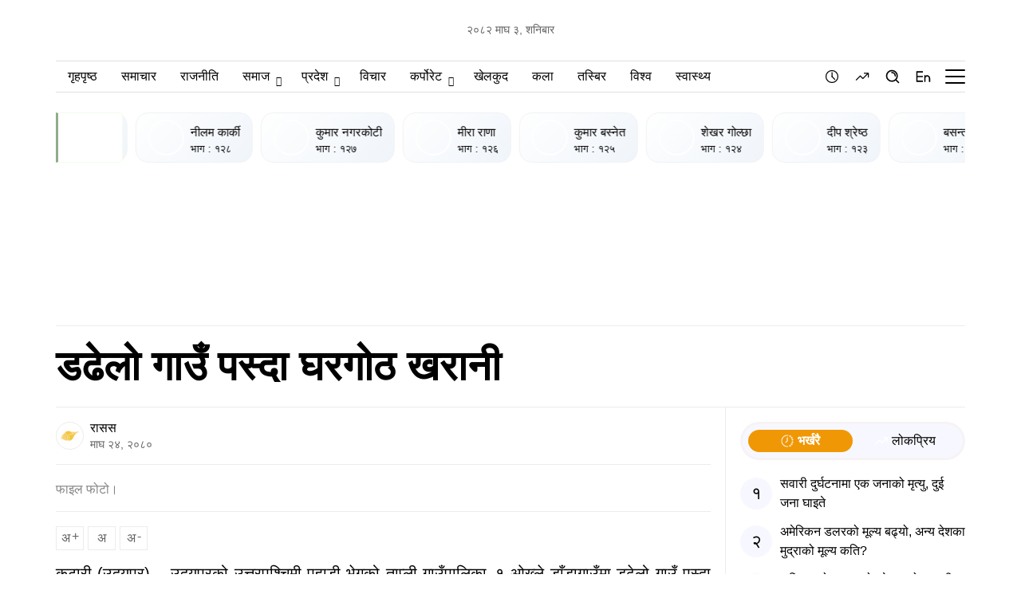

--- FILE ---
content_type: text/html; charset=UTF-8
request_url: https://deshsanchar.com/2024/02/07/884825/
body_size: 1812
content:
<!DOCTYPE html>
<html lang="en">
<head>
    <meta charset="utf-8">
    <meta name="viewport" content="width=device-width, initial-scale=1">
    <title></title>
    <style>
        body {
            font-family: "Arial";
        }
    </style>
    <script type="text/javascript">
    window.awsWafCookieDomainList = [];
    window.gokuProps = {
"key":"AQIDAHjcYu/GjX+QlghicBgQ/7bFaQZ+m5FKCMDnO+vTbNg96AEO9gbUdnuqRleedIFveoKBAAAAfjB8BgkqhkiG9w0BBwagbzBtAgEAMGgGCSqGSIb3DQEHATAeBglghkgBZQMEAS4wEQQMXCicb+XDQ2DOsA5iAgEQgDtOOjvqzKqZUOOF66YElXu3pyocg5gVC0/BC8tD+g1jRYn/JwfrKMBS9Rb8m+RPFq76YP0B8+1diFDu+g==",
          "iv":"EkQVVgDF7gAAANkl",
          "context":"yDdGVhmsbOPnlZCZi95JrEyhKendLqs1yu8p3n0zSSQtDqyrT8xIzY2Jkn6oNvjNc3iSET9tbec3wEEUPivYpNsZJjd8iGRlXcVC0Qc2hgnVUDUhKwlY1jDPdgB7Gz9Qz87cK8w15vBzhP6t4WJl8IDPqy6RpkaRN2/3MGBjyid6LFJqJY4TslfyKP5xj7742ABtTPJ0gJdUppj/83h6ruJ1ZxwBKpG2WgEWMkJ2rmRNjBNCGGzDBIoX0jHz5hcEEnO1zZERUsAscKJ0T0yQYQx9plHd2s/QkhgVJy2iTXwIWO1OmYMN88W+TuIyk3OBUG71GISvCdCHRa60SJZI4t4SDueC8vwCSR34"
};
    </script>
    <script src="https://1a7cc63a18b6.65f5888d.us-east-2.token.awswaf.com/1a7cc63a18b6/ae9040764c47/838c124dea0c/challenge.js"></script>
</head>
<body>
    <div id="challenge-container"></div>
    <script type="text/javascript">
        AwsWafIntegration.saveReferrer();
        AwsWafIntegration.checkForceRefresh().then((forceRefresh) => {
            if (forceRefresh) {
                AwsWafIntegration.forceRefreshToken().then(() => {
                    window.location.reload(true);
                });
            } else {
                AwsWafIntegration.getToken().then(() => {
                    window.location.reload(true);
                });
            }
        });
    </script>
    <noscript>
        <h1>JavaScript is disabled</h1>
        In order to continue, we need to verify that you're not a robot.
        This requires JavaScript. Enable JavaScript and then reload the page.
    </noscript>
</body>
</html>

--- FILE ---
content_type: text/html; charset=UTF-8
request_url: https://deshsanchar.com/2024/02/07/884825/
body_size: 48788
content:
<!DOCTYPE html>
<html>

<head lang="en-US">

    <meta charset="UTF-8">
    <meta name="viewport" content="width=device-width, initial-scale=1.0" />
    <link rel="pingback" href="https://deshsanchar.com/xmlrpc.php">

    <meta name='robots' content='index, follow, max-image-preview:large, max-snippet:-1, max-video-preview:-1' />
	<style>img:is([sizes="auto" i], [sizes^="auto," i]) { contain-intrinsic-size: 3000px 1500px }</style>
	
	<!-- This site is optimized with the Yoast SEO plugin v26.6 - https://yoast.com/wordpress/plugins/seo/ -->
	<title>डढेलो गाउँ पस्दा घरगोठ खरानी</title>
	<meta name="description" content="कटारी (उदयपुर) – उदयपुरको उत्तरपश्चिमी पहाडी भेगको ताप्ली गाउँपालिका–१ ओख्ले डाँडागाउँमा डढेलो गाउँ पस्दा स्थानीयको घरगोठ जलेर खरानी भएको छ। बनमा आज" />
	<link rel="canonical" href="https://deshsanchar.com/2024/02/07/884825/" />
	<meta property="og:locale" content="en_US" />
	<meta property="og:type" content="article" />
	<meta property="og:title" content="डढेलो गाउँ पस्दा घरगोठ खरानी" />
	<meta property="og:description" content="कटारी (उदयपुर) – उदयपुरको उत्तरपश्चिमी पहाडी भेगको ताप्ली गाउँपालिका–१ ओख्ले डाँडागाउँमा डढेलो गाउँ पस्दा स्थानीयको घरगोठ जलेर खरानी भएको छ। बनमा आज" />
	<meta property="og:url" content="https://deshsanchar.com/2024/02/07/884825/" />
	<meta property="og:site_name" content="देशसञ्चार" />
	<meta property="article:publisher" content="https://www.facebook.com/deshsanchar1/" />
	<meta property="article:published_time" content="2024-02-07T13:08:28+00:00" />
	<meta property="article:modified_time" content="2024-02-07T13:24:50+00:00" />
	<meta property="og:image" content="https://assets.deshsanchar.com/wp-content/uploads/2023/04/13135206/dadhelo.jpg" />
	<meta property="og:image:width" content="798" />
	<meta property="og:image:height" content="533" />
	<meta property="og:image:type" content="image/jpeg" />
	<meta name="author" content="रासस" />
	<meta name="twitter:card" content="summary_large_image" />
	<meta name="twitter:creator" content="@deshsanchar1" />
	<meta name="twitter:site" content="@deshsanchar1" />
	<meta name="twitter:label1" content="Written by" />
	<meta name="twitter:data1" content="रासस" />
	<meta name="twitter:label2" content="Est. reading time" />
	<meta name="twitter:data2" content="1 minute" />
	<script type="application/ld+json" class="yoast-schema-graph">{"@context":"https://schema.org","@graph":[{"@type":"Article","@id":"https://deshsanchar.com/2024/02/07/884825/#article","isPartOf":{"@id":"https://deshsanchar.com/2024/02/07/884825/"},"author":{"name":"रासस","@id":"https://deshsanchar.com/#/schema/person/4128407c82cba2626f275694bb2b9f25"},"headline":"डढेलो गाउँ पस्दा घरगोठ खरानी","datePublished":"2024-02-07T13:08:28+00:00","dateModified":"2024-02-07T13:24:50+00:00","mainEntityOfPage":{"@id":"https://deshsanchar.com/2024/02/07/884825/"},"wordCount":0,"commentCount":0,"publisher":{"@id":"https://deshsanchar.com/#organization"},"image":{"@id":"https://deshsanchar.com/2024/02/07/884825/#primaryimage"},"thumbnailUrl":"https://assets.deshsanchar.com/wp-content/uploads/2023/04/13135206/dadhelo.jpg","articleSection":["कोशी प्रदेश","टप न्युज","वातावरण","समाज"],"inLanguage":"en-US","potentialAction":[{"@type":"CommentAction","name":"Comment","target":["https://deshsanchar.com/2024/02/07/884825/#respond"]}]},{"@type":"WebPage","@id":"https://deshsanchar.com/2024/02/07/884825/","url":"https://deshsanchar.com/2024/02/07/884825/","name":"डढेलो गाउँ पस्दा घरगोठ खरानी","isPartOf":{"@id":"https://deshsanchar.com/#website"},"primaryImageOfPage":{"@id":"https://deshsanchar.com/2024/02/07/884825/#primaryimage"},"image":{"@id":"https://deshsanchar.com/2024/02/07/884825/#primaryimage"},"thumbnailUrl":"https://assets.deshsanchar.com/wp-content/uploads/2023/04/13135206/dadhelo.jpg","datePublished":"2024-02-07T13:08:28+00:00","dateModified":"2024-02-07T13:24:50+00:00","description":"कटारी (उदयपुर) – उदयपुरको उत्तरपश्चिमी पहाडी भेगको ताप्ली गाउँपालिका–१ ओख्ले डाँडागाउँमा डढेलो गाउँ पस्दा स्थानीयको घरगोठ जलेर खरानी भएको छ। बनमा आज","breadcrumb":{"@id":"https://deshsanchar.com/2024/02/07/884825/#breadcrumb"},"inLanguage":"en-US","potentialAction":[{"@type":"ReadAction","target":["https://deshsanchar.com/2024/02/07/884825/"]}]},{"@type":"ImageObject","inLanguage":"en-US","@id":"https://deshsanchar.com/2024/02/07/884825/#primaryimage","url":"https://assets.deshsanchar.com/wp-content/uploads/2023/04/13135206/dadhelo.jpg","contentUrl":"https://assets.deshsanchar.com/wp-content/uploads/2023/04/13135206/dadhelo.jpg","width":798,"height":533,"caption":"फाइल फोटो।"},{"@type":"BreadcrumbList","@id":"https://deshsanchar.com/2024/02/07/884825/#breadcrumb","itemListElement":[{"@type":"ListItem","position":1,"name":"Home","item":"https://deshsanchar.com/"},{"@type":"ListItem","position":2,"name":"डढेलो गाउँ पस्दा घरगोठ खरानी"}]},{"@type":"WebSite","@id":"https://deshsanchar.com/#website","url":"https://deshsanchar.com/","name":"देशसञ्चार","description":"जवाफदेही पत्रकारिता","publisher":{"@id":"https://deshsanchar.com/#organization"},"potentialAction":[{"@type":"SearchAction","target":{"@type":"EntryPoint","urlTemplate":"https://deshsanchar.com/?s={search_term_string}"},"query-input":{"@type":"PropertyValueSpecification","valueRequired":true,"valueName":"search_term_string"}}],"inLanguage":"en-US"},{"@type":"Organization","@id":"https://deshsanchar.com/#organization","name":"Deshsanchar Pvt. Ltd.","url":"https://deshsanchar.com/","logo":{"@type":"ImageObject","inLanguage":"en-US","@id":"https://deshsanchar.com/#/schema/logo/image/","url":"https://assets.deshsanchar.com/wp-content/uploads/2022/06/04094921/deshsanchar.png","contentUrl":"https://assets.deshsanchar.com/wp-content/uploads/2022/06/04094921/deshsanchar.png","width":600,"height":308,"caption":"Deshsanchar Pvt. Ltd."},"image":{"@id":"https://deshsanchar.com/#/schema/logo/image/"},"sameAs":["https://www.facebook.com/deshsanchar1/","https://x.com/deshsanchar1","https://www.instagram.com/deshsanchar/","https://www.linkedin.com/company/31130905","https://www.pinterest.com/deshsanchar/","https://www.youtube.com/channel/UCbj1uYp-Z_YjyU4fQ0OYDCg/featured"]},{"@type":"Person","@id":"https://deshsanchar.com/#/schema/person/4128407c82cba2626f275694bb2b9f25","name":"रासस","image":{"@type":"ImageObject","inLanguage":"en-US","@id":"https://deshsanchar.com/#/schema/person/image/","url":"https://secure.gravatar.com/avatar/2edd2bffc6376842b12386a3b8589cc05bf2481ef377d8f96d5b658817af43c1?s=96&d=mm&r=g","contentUrl":"https://secure.gravatar.com/avatar/2edd2bffc6376842b12386a3b8589cc05bf2481ef377d8f96d5b658817af43c1?s=96&d=mm&r=g","caption":"रासस"},"url":"https://deshsanchar.com/author/rasasa/"}]}</script>
	<!-- / Yoast SEO plugin. -->


<link rel='dns-prefetch' href='//platform-api.sharethis.com' />
<link rel='dns-prefetch' href='//adalytics.prixacdn.net' />
<link rel='dns-prefetch' href='//fonts.googleapis.com' />
<link rel='dns-prefetch' href='//cdnjs.cloudflare.com' />
<link rel="alternate" type="application/rss+xml" title="देशसञ्चार &raquo; डढेलो गाउँ पस्दा घरगोठ खरानी Comments Feed" href="https://deshsanchar.com/2024/02/07/884825/feed/" />

<!-- Basic Social Meta -->
<meta property="og:site_name" content="देशसञ्चार" />
<meta property="og:type" content="article" />
<meta property="og:url" content="https://deshsanchar.com/2024/02/07/884825/" />
<meta property="og:title" content="डढेलो गाउँ पस्दा घरगोठ खरानी" />
<meta property="og:description" content="कटारी (उदयपुर) – उदयपुरको उत्तरपश्चिमी पहाडी भेगको ताप्ली गाउँपालिका–१ ओख्ले..." />
<meta property="og:image" content="https://assets.deshsanchar.com/wp-content/uploads/2023/04/13135206/dadhelo.jpg" />
<meta name="twitter:card" content="summary_large_image" />
<meta name="twitter:title" content="डढेलो गाउँ पस्दा घरगोठ खरानी" />
<meta name="twitter:description" content="कटारी (उदयपुर) – उदयपुरको उत्तरपश्चिमी पहाडी भेगको ताप्ली गाउँपालिका–१ ओख्ले..." />
<meta name="twitter:image" content="https://assets.deshsanchar.com/wp-content/uploads/2023/04/13135206/dadhelo.jpg" />
<link rel="canonical" href="https://deshsanchar.com/2024/02/07/884825/" />
<!-- /Basic Social Meta -->
		<!-- This site uses the Google Analytics by MonsterInsights plugin v9.8.0 - Using Analytics tracking - https://www.monsterinsights.com/ -->
							<script src="//www.googletagmanager.com/gtag/js?id=G-PMB86NY7HT"  data-cfasync="false" data-wpfc-render="false" type="text/javascript" async></script>
			<script data-cfasync="false" data-wpfc-render="false" type="text/javascript">
				var mi_version = '9.8.0';
				var mi_track_user = true;
				var mi_no_track_reason = '';
								var MonsterInsightsDefaultLocations = {"page_location":"https:\/\/deshsanchar.com\/2024\/02\/07\/884825\/"};
								if ( typeof MonsterInsightsPrivacyGuardFilter === 'function' ) {
					var MonsterInsightsLocations = (typeof MonsterInsightsExcludeQuery === 'object') ? MonsterInsightsPrivacyGuardFilter( MonsterInsightsExcludeQuery ) : MonsterInsightsPrivacyGuardFilter( MonsterInsightsDefaultLocations );
				} else {
					var MonsterInsightsLocations = (typeof MonsterInsightsExcludeQuery === 'object') ? MonsterInsightsExcludeQuery : MonsterInsightsDefaultLocations;
				}

								var disableStrs = [
										'ga-disable-G-PMB86NY7HT',
									];

				/* Function to detect opted out users */
				function __gtagTrackerIsOptedOut() {
					for (var index = 0; index < disableStrs.length; index++) {
						if (document.cookie.indexOf(disableStrs[index] + '=true') > -1) {
							return true;
						}
					}

					return false;
				}

				/* Disable tracking if the opt-out cookie exists. */
				if (__gtagTrackerIsOptedOut()) {
					for (var index = 0; index < disableStrs.length; index++) {
						window[disableStrs[index]] = true;
					}
				}

				/* Opt-out function */
				function __gtagTrackerOptout() {
					for (var index = 0; index < disableStrs.length; index++) {
						document.cookie = disableStrs[index] + '=true; expires=Thu, 31 Dec 2099 23:59:59 UTC; path=/';
						window[disableStrs[index]] = true;
					}
				}

				if ('undefined' === typeof gaOptout) {
					function gaOptout() {
						__gtagTrackerOptout();
					}
				}
								window.dataLayer = window.dataLayer || [];

				window.MonsterInsightsDualTracker = {
					helpers: {},
					trackers: {},
				};
				if (mi_track_user) {
					function __gtagDataLayer() {
						dataLayer.push(arguments);
					}

					function __gtagTracker(type, name, parameters) {
						if (!parameters) {
							parameters = {};
						}

						if (parameters.send_to) {
							__gtagDataLayer.apply(null, arguments);
							return;
						}

						if (type === 'event') {
														parameters.send_to = monsterinsights_frontend.v4_id;
							var hookName = name;
							if (typeof parameters['event_category'] !== 'undefined') {
								hookName = parameters['event_category'] + ':' + name;
							}

							if (typeof MonsterInsightsDualTracker.trackers[hookName] !== 'undefined') {
								MonsterInsightsDualTracker.trackers[hookName](parameters);
							} else {
								__gtagDataLayer('event', name, parameters);
							}
							
						} else {
							__gtagDataLayer.apply(null, arguments);
						}
					}

					__gtagTracker('js', new Date());
					__gtagTracker('set', {
						'developer_id.dZGIzZG': true,
											});
					if ( MonsterInsightsLocations.page_location ) {
						__gtagTracker('set', MonsterInsightsLocations);
					}
										__gtagTracker('config', 'G-PMB86NY7HT', {"forceSSL":"true"} );
										window.gtag = __gtagTracker;										(function () {
						/* https://developers.google.com/analytics/devguides/collection/analyticsjs/ */
						/* ga and __gaTracker compatibility shim. */
						var noopfn = function () {
							return null;
						};
						var newtracker = function () {
							return new Tracker();
						};
						var Tracker = function () {
							return null;
						};
						var p = Tracker.prototype;
						p.get = noopfn;
						p.set = noopfn;
						p.send = function () {
							var args = Array.prototype.slice.call(arguments);
							args.unshift('send');
							__gaTracker.apply(null, args);
						};
						var __gaTracker = function () {
							var len = arguments.length;
							if (len === 0) {
								return;
							}
							var f = arguments[len - 1];
							if (typeof f !== 'object' || f === null || typeof f.hitCallback !== 'function') {
								if ('send' === arguments[0]) {
									var hitConverted, hitObject = false, action;
									if ('event' === arguments[1]) {
										if ('undefined' !== typeof arguments[3]) {
											hitObject = {
												'eventAction': arguments[3],
												'eventCategory': arguments[2],
												'eventLabel': arguments[4],
												'value': arguments[5] ? arguments[5] : 1,
											}
										}
									}
									if ('pageview' === arguments[1]) {
										if ('undefined' !== typeof arguments[2]) {
											hitObject = {
												'eventAction': 'page_view',
												'page_path': arguments[2],
											}
										}
									}
									if (typeof arguments[2] === 'object') {
										hitObject = arguments[2];
									}
									if (typeof arguments[5] === 'object') {
										Object.assign(hitObject, arguments[5]);
									}
									if ('undefined' !== typeof arguments[1].hitType) {
										hitObject = arguments[1];
										if ('pageview' === hitObject.hitType) {
											hitObject.eventAction = 'page_view';
										}
									}
									if (hitObject) {
										action = 'timing' === arguments[1].hitType ? 'timing_complete' : hitObject.eventAction;
										hitConverted = mapArgs(hitObject);
										__gtagTracker('event', action, hitConverted);
									}
								}
								return;
							}

							function mapArgs(args) {
								var arg, hit = {};
								var gaMap = {
									'eventCategory': 'event_category',
									'eventAction': 'event_action',
									'eventLabel': 'event_label',
									'eventValue': 'event_value',
									'nonInteraction': 'non_interaction',
									'timingCategory': 'event_category',
									'timingVar': 'name',
									'timingValue': 'value',
									'timingLabel': 'event_label',
									'page': 'page_path',
									'location': 'page_location',
									'title': 'page_title',
									'referrer' : 'page_referrer',
								};
								for (arg in args) {
																		if (!(!args.hasOwnProperty(arg) || !gaMap.hasOwnProperty(arg))) {
										hit[gaMap[arg]] = args[arg];
									} else {
										hit[arg] = args[arg];
									}
								}
								return hit;
							}

							try {
								f.hitCallback();
							} catch (ex) {
							}
						};
						__gaTracker.create = newtracker;
						__gaTracker.getByName = newtracker;
						__gaTracker.getAll = function () {
							return [];
						};
						__gaTracker.remove = noopfn;
						__gaTracker.loaded = true;
						window['__gaTracker'] = __gaTracker;
					})();
									} else {
										console.log("");
					(function () {
						function __gtagTracker() {
							return null;
						}

						window['__gtagTracker'] = __gtagTracker;
						window['gtag'] = __gtagTracker;
					})();
									}
			</script>
			
							<!-- / Google Analytics by MonsterInsights -->
		<script type="text/javascript">
/* <![CDATA[ */
window._wpemojiSettings = {"baseUrl":"https:\/\/s.w.org\/images\/core\/emoji\/16.0.1\/72x72\/","ext":".png","svgUrl":"https:\/\/s.w.org\/images\/core\/emoji\/16.0.1\/svg\/","svgExt":".svg","source":{"concatemoji":"https:\/\/deshsanchar.com\/wp-includes\/js\/wp-emoji-release.min.js?ver=6.8.3"}};
/*! This file is auto-generated */
!function(s,n){var o,i,e;function c(e){try{var t={supportTests:e,timestamp:(new Date).valueOf()};sessionStorage.setItem(o,JSON.stringify(t))}catch(e){}}function p(e,t,n){e.clearRect(0,0,e.canvas.width,e.canvas.height),e.fillText(t,0,0);var t=new Uint32Array(e.getImageData(0,0,e.canvas.width,e.canvas.height).data),a=(e.clearRect(0,0,e.canvas.width,e.canvas.height),e.fillText(n,0,0),new Uint32Array(e.getImageData(0,0,e.canvas.width,e.canvas.height).data));return t.every(function(e,t){return e===a[t]})}function u(e,t){e.clearRect(0,0,e.canvas.width,e.canvas.height),e.fillText(t,0,0);for(var n=e.getImageData(16,16,1,1),a=0;a<n.data.length;a++)if(0!==n.data[a])return!1;return!0}function f(e,t,n,a){switch(t){case"flag":return n(e,"\ud83c\udff3\ufe0f\u200d\u26a7\ufe0f","\ud83c\udff3\ufe0f\u200b\u26a7\ufe0f")?!1:!n(e,"\ud83c\udde8\ud83c\uddf6","\ud83c\udde8\u200b\ud83c\uddf6")&&!n(e,"\ud83c\udff4\udb40\udc67\udb40\udc62\udb40\udc65\udb40\udc6e\udb40\udc67\udb40\udc7f","\ud83c\udff4\u200b\udb40\udc67\u200b\udb40\udc62\u200b\udb40\udc65\u200b\udb40\udc6e\u200b\udb40\udc67\u200b\udb40\udc7f");case"emoji":return!a(e,"\ud83e\udedf")}return!1}function g(e,t,n,a){var r="undefined"!=typeof WorkerGlobalScope&&self instanceof WorkerGlobalScope?new OffscreenCanvas(300,150):s.createElement("canvas"),o=r.getContext("2d",{willReadFrequently:!0}),i=(o.textBaseline="top",o.font="600 32px Arial",{});return e.forEach(function(e){i[e]=t(o,e,n,a)}),i}function t(e){var t=s.createElement("script");t.src=e,t.defer=!0,s.head.appendChild(t)}"undefined"!=typeof Promise&&(o="wpEmojiSettingsSupports",i=["flag","emoji"],n.supports={everything:!0,everythingExceptFlag:!0},e=new Promise(function(e){s.addEventListener("DOMContentLoaded",e,{once:!0})}),new Promise(function(t){var n=function(){try{var e=JSON.parse(sessionStorage.getItem(o));if("object"==typeof e&&"number"==typeof e.timestamp&&(new Date).valueOf()<e.timestamp+604800&&"object"==typeof e.supportTests)return e.supportTests}catch(e){}return null}();if(!n){if("undefined"!=typeof Worker&&"undefined"!=typeof OffscreenCanvas&&"undefined"!=typeof URL&&URL.createObjectURL&&"undefined"!=typeof Blob)try{var e="postMessage("+g.toString()+"("+[JSON.stringify(i),f.toString(),p.toString(),u.toString()].join(",")+"));",a=new Blob([e],{type:"text/javascript"}),r=new Worker(URL.createObjectURL(a),{name:"wpTestEmojiSupports"});return void(r.onmessage=function(e){c(n=e.data),r.terminate(),t(n)})}catch(e){}c(n=g(i,f,p,u))}t(n)}).then(function(e){for(var t in e)n.supports[t]=e[t],n.supports.everything=n.supports.everything&&n.supports[t],"flag"!==t&&(n.supports.everythingExceptFlag=n.supports.everythingExceptFlag&&n.supports[t]);n.supports.everythingExceptFlag=n.supports.everythingExceptFlag&&!n.supports.flag,n.DOMReady=!1,n.readyCallback=function(){n.DOMReady=!0}}).then(function(){return e}).then(function(){var e;n.supports.everything||(n.readyCallback(),(e=n.source||{}).concatemoji?t(e.concatemoji):e.wpemoji&&e.twemoji&&(t(e.twemoji),t(e.wpemoji)))}))}((window,document),window._wpemojiSettings);
/* ]]> */
</script>
<style id='wp-emoji-styles-inline-css' type='text/css'>

	img.wp-smiley, img.emoji {
		display: inline !important;
		border: none !important;
		box-shadow: none !important;
		height: 1em !important;
		width: 1em !important;
		margin: 0 0.07em !important;
		vertical-align: -0.1em !important;
		background: none !important;
		padding: 0 !important;
	}
</style>
<link rel='stylesheet' id='wp-block-library-css' href='https://deshsanchar.com/wp-includes/css/dist/block-library/style.min.css?ver=6.8.3' type='text/css' media='all' />
<style id='classic-theme-styles-inline-css' type='text/css'>
/*! This file is auto-generated */
.wp-block-button__link{color:#fff;background-color:#32373c;border-radius:9999px;box-shadow:none;text-decoration:none;padding:calc(.667em + 2px) calc(1.333em + 2px);font-size:1.125em}.wp-block-file__button{background:#32373c;color:#fff;text-decoration:none}
</style>
<link rel='stylesheet' id='wp-components-css' href='https://deshsanchar.com/wp-includes/css/dist/components/style.min.css?ver=6.8.3' type='text/css' media='all' />
<link rel='stylesheet' id='wp-preferences-css' href='https://deshsanchar.com/wp-includes/css/dist/preferences/style.min.css?ver=6.8.3' type='text/css' media='all' />
<link rel='stylesheet' id='wp-block-editor-css' href='https://deshsanchar.com/wp-includes/css/dist/block-editor/style.min.css?ver=6.8.3' type='text/css' media='all' />
<link rel='stylesheet' id='popup-maker-block-library-style-css' href='https://deshsanchar.com/wp-content/plugins/popup-maker/dist/packages/block-library-style.css?ver=dbea705cfafe089d65f1' type='text/css' media='all' />
<style id='global-styles-inline-css' type='text/css'>
:root{--wp--preset--aspect-ratio--square: 1;--wp--preset--aspect-ratio--4-3: 4/3;--wp--preset--aspect-ratio--3-4: 3/4;--wp--preset--aspect-ratio--3-2: 3/2;--wp--preset--aspect-ratio--2-3: 2/3;--wp--preset--aspect-ratio--16-9: 16/9;--wp--preset--aspect-ratio--9-16: 9/16;--wp--preset--color--black: #000000;--wp--preset--color--cyan-bluish-gray: #abb8c3;--wp--preset--color--white: #ffffff;--wp--preset--color--pale-pink: #f78da7;--wp--preset--color--vivid-red: #cf2e2e;--wp--preset--color--luminous-vivid-orange: #ff6900;--wp--preset--color--luminous-vivid-amber: #fcb900;--wp--preset--color--light-green-cyan: #7bdcb5;--wp--preset--color--vivid-green-cyan: #00d084;--wp--preset--color--pale-cyan-blue: #8ed1fc;--wp--preset--color--vivid-cyan-blue: #0693e3;--wp--preset--color--vivid-purple: #9b51e0;--wp--preset--gradient--vivid-cyan-blue-to-vivid-purple: linear-gradient(135deg,rgba(6,147,227,1) 0%,rgb(155,81,224) 100%);--wp--preset--gradient--light-green-cyan-to-vivid-green-cyan: linear-gradient(135deg,rgb(122,220,180) 0%,rgb(0,208,130) 100%);--wp--preset--gradient--luminous-vivid-amber-to-luminous-vivid-orange: linear-gradient(135deg,rgba(252,185,0,1) 0%,rgba(255,105,0,1) 100%);--wp--preset--gradient--luminous-vivid-orange-to-vivid-red: linear-gradient(135deg,rgba(255,105,0,1) 0%,rgb(207,46,46) 100%);--wp--preset--gradient--very-light-gray-to-cyan-bluish-gray: linear-gradient(135deg,rgb(238,238,238) 0%,rgb(169,184,195) 100%);--wp--preset--gradient--cool-to-warm-spectrum: linear-gradient(135deg,rgb(74,234,220) 0%,rgb(151,120,209) 20%,rgb(207,42,186) 40%,rgb(238,44,130) 60%,rgb(251,105,98) 80%,rgb(254,248,76) 100%);--wp--preset--gradient--blush-light-purple: linear-gradient(135deg,rgb(255,206,236) 0%,rgb(152,150,240) 100%);--wp--preset--gradient--blush-bordeaux: linear-gradient(135deg,rgb(254,205,165) 0%,rgb(254,45,45) 50%,rgb(107,0,62) 100%);--wp--preset--gradient--luminous-dusk: linear-gradient(135deg,rgb(255,203,112) 0%,rgb(199,81,192) 50%,rgb(65,88,208) 100%);--wp--preset--gradient--pale-ocean: linear-gradient(135deg,rgb(255,245,203) 0%,rgb(182,227,212) 50%,rgb(51,167,181) 100%);--wp--preset--gradient--electric-grass: linear-gradient(135deg,rgb(202,248,128) 0%,rgb(113,206,126) 100%);--wp--preset--gradient--midnight: linear-gradient(135deg,rgb(2,3,129) 0%,rgb(40,116,252) 100%);--wp--preset--font-size--small: 13px;--wp--preset--font-size--medium: 20px;--wp--preset--font-size--large: 36px;--wp--preset--font-size--x-large: 42px;--wp--preset--spacing--20: 0.44rem;--wp--preset--spacing--30: 0.67rem;--wp--preset--spacing--40: 1rem;--wp--preset--spacing--50: 1.5rem;--wp--preset--spacing--60: 2.25rem;--wp--preset--spacing--70: 3.38rem;--wp--preset--spacing--80: 5.06rem;--wp--preset--shadow--natural: 6px 6px 9px rgba(0, 0, 0, 0.2);--wp--preset--shadow--deep: 12px 12px 50px rgba(0, 0, 0, 0.4);--wp--preset--shadow--sharp: 6px 6px 0px rgba(0, 0, 0, 0.2);--wp--preset--shadow--outlined: 6px 6px 0px -3px rgba(255, 255, 255, 1), 6px 6px rgba(0, 0, 0, 1);--wp--preset--shadow--crisp: 6px 6px 0px rgba(0, 0, 0, 1);}:where(.is-layout-flex){gap: 0.5em;}:where(.is-layout-grid){gap: 0.5em;}body .is-layout-flex{display: flex;}.is-layout-flex{flex-wrap: wrap;align-items: center;}.is-layout-flex > :is(*, div){margin: 0;}body .is-layout-grid{display: grid;}.is-layout-grid > :is(*, div){margin: 0;}:where(.wp-block-columns.is-layout-flex){gap: 2em;}:where(.wp-block-columns.is-layout-grid){gap: 2em;}:where(.wp-block-post-template.is-layout-flex){gap: 1.25em;}:where(.wp-block-post-template.is-layout-grid){gap: 1.25em;}.has-black-color{color: var(--wp--preset--color--black) !important;}.has-cyan-bluish-gray-color{color: var(--wp--preset--color--cyan-bluish-gray) !important;}.has-white-color{color: var(--wp--preset--color--white) !important;}.has-pale-pink-color{color: var(--wp--preset--color--pale-pink) !important;}.has-vivid-red-color{color: var(--wp--preset--color--vivid-red) !important;}.has-luminous-vivid-orange-color{color: var(--wp--preset--color--luminous-vivid-orange) !important;}.has-luminous-vivid-amber-color{color: var(--wp--preset--color--luminous-vivid-amber) !important;}.has-light-green-cyan-color{color: var(--wp--preset--color--light-green-cyan) !important;}.has-vivid-green-cyan-color{color: var(--wp--preset--color--vivid-green-cyan) !important;}.has-pale-cyan-blue-color{color: var(--wp--preset--color--pale-cyan-blue) !important;}.has-vivid-cyan-blue-color{color: var(--wp--preset--color--vivid-cyan-blue) !important;}.has-vivid-purple-color{color: var(--wp--preset--color--vivid-purple) !important;}.has-black-background-color{background-color: var(--wp--preset--color--black) !important;}.has-cyan-bluish-gray-background-color{background-color: var(--wp--preset--color--cyan-bluish-gray) !important;}.has-white-background-color{background-color: var(--wp--preset--color--white) !important;}.has-pale-pink-background-color{background-color: var(--wp--preset--color--pale-pink) !important;}.has-vivid-red-background-color{background-color: var(--wp--preset--color--vivid-red) !important;}.has-luminous-vivid-orange-background-color{background-color: var(--wp--preset--color--luminous-vivid-orange) !important;}.has-luminous-vivid-amber-background-color{background-color: var(--wp--preset--color--luminous-vivid-amber) !important;}.has-light-green-cyan-background-color{background-color: var(--wp--preset--color--light-green-cyan) !important;}.has-vivid-green-cyan-background-color{background-color: var(--wp--preset--color--vivid-green-cyan) !important;}.has-pale-cyan-blue-background-color{background-color: var(--wp--preset--color--pale-cyan-blue) !important;}.has-vivid-cyan-blue-background-color{background-color: var(--wp--preset--color--vivid-cyan-blue) !important;}.has-vivid-purple-background-color{background-color: var(--wp--preset--color--vivid-purple) !important;}.has-black-border-color{border-color: var(--wp--preset--color--black) !important;}.has-cyan-bluish-gray-border-color{border-color: var(--wp--preset--color--cyan-bluish-gray) !important;}.has-white-border-color{border-color: var(--wp--preset--color--white) !important;}.has-pale-pink-border-color{border-color: var(--wp--preset--color--pale-pink) !important;}.has-vivid-red-border-color{border-color: var(--wp--preset--color--vivid-red) !important;}.has-luminous-vivid-orange-border-color{border-color: var(--wp--preset--color--luminous-vivid-orange) !important;}.has-luminous-vivid-amber-border-color{border-color: var(--wp--preset--color--luminous-vivid-amber) !important;}.has-light-green-cyan-border-color{border-color: var(--wp--preset--color--light-green-cyan) !important;}.has-vivid-green-cyan-border-color{border-color: var(--wp--preset--color--vivid-green-cyan) !important;}.has-pale-cyan-blue-border-color{border-color: var(--wp--preset--color--pale-cyan-blue) !important;}.has-vivid-cyan-blue-border-color{border-color: var(--wp--preset--color--vivid-cyan-blue) !important;}.has-vivid-purple-border-color{border-color: var(--wp--preset--color--vivid-purple) !important;}.has-vivid-cyan-blue-to-vivid-purple-gradient-background{background: var(--wp--preset--gradient--vivid-cyan-blue-to-vivid-purple) !important;}.has-light-green-cyan-to-vivid-green-cyan-gradient-background{background: var(--wp--preset--gradient--light-green-cyan-to-vivid-green-cyan) !important;}.has-luminous-vivid-amber-to-luminous-vivid-orange-gradient-background{background: var(--wp--preset--gradient--luminous-vivid-amber-to-luminous-vivid-orange) !important;}.has-luminous-vivid-orange-to-vivid-red-gradient-background{background: var(--wp--preset--gradient--luminous-vivid-orange-to-vivid-red) !important;}.has-very-light-gray-to-cyan-bluish-gray-gradient-background{background: var(--wp--preset--gradient--very-light-gray-to-cyan-bluish-gray) !important;}.has-cool-to-warm-spectrum-gradient-background{background: var(--wp--preset--gradient--cool-to-warm-spectrum) !important;}.has-blush-light-purple-gradient-background{background: var(--wp--preset--gradient--blush-light-purple) !important;}.has-blush-bordeaux-gradient-background{background: var(--wp--preset--gradient--blush-bordeaux) !important;}.has-luminous-dusk-gradient-background{background: var(--wp--preset--gradient--luminous-dusk) !important;}.has-pale-ocean-gradient-background{background: var(--wp--preset--gradient--pale-ocean) !important;}.has-electric-grass-gradient-background{background: var(--wp--preset--gradient--electric-grass) !important;}.has-midnight-gradient-background{background: var(--wp--preset--gradient--midnight) !important;}.has-small-font-size{font-size: var(--wp--preset--font-size--small) !important;}.has-medium-font-size{font-size: var(--wp--preset--font-size--medium) !important;}.has-large-font-size{font-size: var(--wp--preset--font-size--large) !important;}.has-x-large-font-size{font-size: var(--wp--preset--font-size--x-large) !important;}
:where(.wp-block-post-template.is-layout-flex){gap: 1.25em;}:where(.wp-block-post-template.is-layout-grid){gap: 1.25em;}
:where(.wp-block-columns.is-layout-flex){gap: 2em;}:where(.wp-block-columns.is-layout-grid){gap: 2em;}
:root :where(.wp-block-pullquote){font-size: 1.5em;line-height: 1.6;}
</style>
<link rel='stylesheet' id='share-this-share-buttons-sticky-css' href='https://deshsanchar.com/wp-content/plugins/sharethis-share-buttons/css/mu-style.css?ver=1503351380' type='text/css' media='all' />
<link rel='stylesheet' id='home-handle-css' href='https://deshsanchar.com/wp-content/themes/deshsanchar/assets/css/style.css?ver=0.0.23' type='text/css' media='all' />
<link rel='stylesheet' id='home-responsive-css' href='https://deshsanchar.com/wp-content/themes/deshsanchar/assets/css/responsive.css?ver=0.0.23' type='text/css' media='all' />
<link rel='stylesheet' id='font-devanagari-css' href='https://fonts.googleapis.com/css2?family=Noto+Sans%3Aital%2Cwght%400%2C100..900%3B1%2C100..900&#038;display=swap&#038;ver=0.0.23' type='text/css' media='all' />
<link rel='stylesheet' id='font-mukta-css' href='https://fonts.googleapis.com/css2?family=Mukta%3Awght%40200%3B300%3B400%3B500%3B600%3B700%3B800&#038;display=swap&#038;ver=0.0.23' type='text/css' media='all' />
<link rel='stylesheet' id='font-awesome-css' href='https://cdnjs.cloudflare.com/ajax/libs/font-awesome/6.7.2/css/all.min.css?ver=6.8.3' type='text/css' media='all' />
<link rel='stylesheet' id='popup-maker-site-css' href='//deshsanchar.com/wp-content/uploads/pum/pum-site-styles.css?generated=1767324395&#038;ver=1.21.4' type='text/css' media='all' />
<script type="text/javascript" src="https://deshsanchar.com/wp-content/plugins/google-analytics-for-wordpress/assets/js/frontend-gtag.min.js?ver=9.8.0" id="monsterinsights-frontend-script-js" async="async" data-wp-strategy="async"></script>
<script data-cfasync="false" data-wpfc-render="false" type="text/javascript" id='monsterinsights-frontend-script-js-extra'>/* <![CDATA[ */
var monsterinsights_frontend = {"js_events_tracking":"true","download_extensions":"doc,pdf,ppt,zip,xls,docx,pptx,xlsx","inbound_paths":"[]","home_url":"https:\/\/deshsanchar.com","hash_tracking":"false","v4_id":"G-PMB86NY7HT"};/* ]]> */
</script>
<script type="text/javascript" src="//platform-api.sharethis.com/js/sharethis.js?ver=2.3.6#property=68e3fa987a1811bd229642b1&amp;product=inline-buttons&amp;source=sharethis-share-buttons-wordpress" id="share-this-share-buttons-mu-js"></script>
<script type="text/javascript" src="https://deshsanchar.com/wp-includes/js/jquery/jquery.min.js?ver=3.7.1" id="jquery-core-js"></script>
<script type="text/javascript" src="https://deshsanchar.com/wp-includes/js/jquery/jquery-migrate.min.js?ver=3.4.1" id="jquery-migrate-js"></script>
<script type="text/javascript" id="main-js-js-extra">
/* <![CDATA[ */
var front_end_data = {"ajaxurl":"https:\/\/deshsanchar.com\/wp-admin\/admin-ajax.php"};
/* ]]> */
</script>
<script type="text/javascript" src="https://deshsanchar.com/wp-content/themes/deshsanchar/assets/js/main.js?ver=0.0.23" id="main-js-js"></script>
<link rel="https://api.w.org/" href="https://deshsanchar.com/wp-json/" /><link rel="alternate" title="JSON" type="application/json" href="https://deshsanchar.com/wp-json/wp/v2/posts/884825" /><link rel="EditURI" type="application/rsd+xml" title="RSD" href="https://deshsanchar.com/xmlrpc.php?rsd" />
<meta name="generator" content="WordPress 6.8.3" />
<link rel='shortlink' href='https://deshsanchar.com/?p=884825' />
<link rel="alternate" title="oEmbed (JSON)" type="application/json+oembed" href="https://deshsanchar.com/wp-json/oembed/1.0/embed?url=https%3A%2F%2Fdeshsanchar.com%2F2024%2F02%2F07%2F884825%2F" />
<link rel="alternate" title="oEmbed (XML)" type="text/xml+oembed" href="https://deshsanchar.com/wp-json/oembed/1.0/embed?url=https%3A%2F%2Fdeshsanchar.com%2F2024%2F02%2F07%2F884825%2F&#038;format=xml" />
<link rel="icon" href="https://assets.deshsanchar.com/wp-content/uploads/2023/08/03213033/cropped-favicon-removebg-preview-120x120.png" sizes="32x32" />
<link rel="icon" href="https://assets.deshsanchar.com/wp-content/uploads/2023/08/03213033/cropped-favicon-removebg-preview-320x320.png" sizes="192x192" />
<link rel="apple-touch-icon" href="https://assets.deshsanchar.com/wp-content/uploads/2023/08/03213033/cropped-favicon-removebg-preview-320x320.png" />
<meta name="msapplication-TileImage" content="https://assets.deshsanchar.com/wp-content/uploads/2023/08/03213033/cropped-favicon-removebg-preview-320x320.png" />
		<style type="text/css" id="wp-custom-css">
			.live-cricket-score-container{
	display:none;
}

.pum-container .pum-content > :last-child {
  text-align: center;
}

.desktop-popup-ad{
	display:none!important;
}

@media screen and (min-width:1024px){
	.mbl-popup-ad{
		display:none!important;
	}
	.desktop-popup-ad{
	display:block!important;
}
}
		</style>
		
</head>

<body class="wp-singular post-template-default single single-post postid-884825 single-format-standard wp-custom-logo wp-theme-deshsanchar">

    
    <header id="header">
        <nav class="ds-nav ds-container">
            <div class="ds-head-logo-date">
                <div class="ds-head-logo">
                                        <a href="https://deshsanchar.com">
                        <img src="https://assets.deshsanchar.com/wp-content/uploads/2017/11/30160008/cropped-deshsanchar_logo1.png" alt="देशसञ्चार">
                    </a>
                                    </div>
                <div class="ds-head-date">
                    <span> २०८२ माघ ३, शनिबार </span>
                </div>
            </div>
            <div class="ds-menu-section">
                <div class="ds-menu-wrap">
                    <div class="ds-menu-wrap-inner">
                        <div class="ds-menu-logo">
                            <a href="https://deshsanchar.com">
                                <img src="https://deshsanchar.com/wp-content/themes/deshsanchar/assets/img/deshsanchar-horizontal-logo.png" />
                            </a>
                        </div>
                        <div class="ds-menu-items">
                            <div class="menu-primary-menu-container"><ul id="menu-primary-menu" class="menu"><li id="menu-item-1080402" class="menu-item menu-item-type-custom menu-item-object-custom menu-item-1080402"><a href="/">गृहपृष्ठ</a></li>
<li id="menu-item-1080398" class="menu-item menu-item-type-taxonomy menu-item-object-category menu-item-1080398"><a href="https://deshsanchar.com/category/news/">समाचार</a></li>
<li id="menu-item-1080396" class="menu-item menu-item-type-taxonomy menu-item-object-category menu-item-1080396"><a href="https://deshsanchar.com/category/politics/">राजनीति</a></li>
<li id="menu-item-1080395" class="menu-item menu-item-type-taxonomy menu-item-object-category current-post-ancestor current-menu-parent current-post-parent menu-item-has-children menu-item-1080395"><a href="https://deshsanchar.com/category/social/">समाज</a>
<ul class="sub-menu">
	<li id="menu-item-1080399" class="menu-item menu-item-type-taxonomy menu-item-object-category menu-item-1080399"><a href="https://deshsanchar.com/category/crime/">अपराध</a></li>
	<li id="menu-item-1083031" class="menu-item menu-item-type-taxonomy menu-item-object-category menu-item-1083031"><a href="https://deshsanchar.com/category/agriculture/">कृषि</a></li>
	<li id="menu-item-1083032" class="menu-item menu-item-type-taxonomy menu-item-object-category current-post-ancestor current-menu-parent current-post-parent menu-item-1083032"><a href="https://deshsanchar.com/category/environment/">वातावरण</a></li>
</ul>
</li>
<li id="menu-item-1083033" class="menu-item menu-item-type-taxonomy menu-item-object-category current-post-ancestor menu-item-has-children menu-item-1083033"><a href="https://deshsanchar.com/category/province/">प्रदेश</a>
<ul class="sub-menu">
	<li id="menu-item-1083035" class="menu-item menu-item-type-taxonomy menu-item-object-category current-post-ancestor current-menu-parent current-post-parent menu-item-1083035"><a href="https://deshsanchar.com/category/province/province-1/">कोशी प्रदेश</a></li>
	<li id="menu-item-1083038" class="menu-item menu-item-type-taxonomy menu-item-object-category menu-item-1083038"><a href="https://deshsanchar.com/category/province/province-2/">मधेस प्रदेश</a></li>
	<li id="menu-item-1083037" class="menu-item menu-item-type-taxonomy menu-item-object-category menu-item-1083037"><a href="https://deshsanchar.com/category/province/province-3/">बागमती प्रदेश</a></li>
	<li id="menu-item-1083039" class="menu-item menu-item-type-taxonomy menu-item-object-category menu-item-1083039"><a href="https://deshsanchar.com/category/province/lumbini-pradesh/">लुम्बिनी प्रदेश</a></li>
	<li id="menu-item-1083036" class="menu-item menu-item-type-taxonomy menu-item-object-category menu-item-1083036"><a href="https://deshsanchar.com/category/province/province-4/">गण्डकी प्रदेश</a></li>
	<li id="menu-item-1083034" class="menu-item menu-item-type-taxonomy menu-item-object-category menu-item-1083034"><a href="https://deshsanchar.com/category/province/province-6/">कर्णाली प्रदेश</a></li>
	<li id="menu-item-1083040" class="menu-item menu-item-type-taxonomy menu-item-object-category menu-item-1083040"><a href="https://deshsanchar.com/category/province/province-7/">सुदूरपश्‍चिम प्रदेश</a></li>
</ul>
</li>
<li id="menu-item-1080406" class="menu-item menu-item-type-taxonomy menu-item-object-category menu-item-1080406"><a href="https://deshsanchar.com/category/opinion/">विचार</a></li>
<li id="menu-item-1083041" class="menu-item menu-item-type-taxonomy menu-item-object-category menu-item-has-children menu-item-1083041"><a href="https://deshsanchar.com/category/business/">कर्पोरेट</a>
<ul class="sub-menu">
	<li id="menu-item-1083042" class="menu-item menu-item-type-taxonomy menu-item-object-category menu-item-1083042"><a href="https://deshsanchar.com/category/business/auto/">अटो</a></li>
</ul>
</li>
<li id="menu-item-1080397" class="menu-item menu-item-type-taxonomy menu-item-object-category menu-item-1080397"><a href="https://deshsanchar.com/category/sports/">खेलकुद</a></li>
<li id="menu-item-1080404" class="menu-item menu-item-type-taxonomy menu-item-object-category menu-item-1080404"><a href="https://deshsanchar.com/category/style/">कला</a></li>
<li id="menu-item-1080405" class="menu-item menu-item-type-taxonomy menu-item-object-category menu-item-1080405"><a href="https://deshsanchar.com/category/gallery/">तस्बिर</a></li>
<li id="menu-item-1083043" class="menu-item menu-item-type-taxonomy menu-item-object-category menu-item-1083043"><a href="https://deshsanchar.com/category/world/">विश्व</a></li>
<li id="menu-item-1083044" class="menu-item menu-item-type-taxonomy menu-item-object-category menu-item-1083044"><a href="https://deshsanchar.com/category/%e0%a4%b8%e0%a5%8d%e0%a4%b5%e0%a4%be%e0%a4%b8%e0%a5%8d%e0%a4%a5%e0%a5%8d%e0%a4%af/">स्वास्थ्य</a></li>
</ul></div>                        </div>
                    </div>
                    <div class="ds-menu-actions">
                        <div class="ds-menu-actions-wrap">
                            <div class="menu-latest-news-wrap">
                                <div class="menu-latest-news">
                                    <img src="https://deshsanchar.com/wp-content/themes/deshsanchar/assets/img/time-icon.svg"
                                        alt="latest-news-icon">
                                </div>
                                <div class="menu-latest-news-content">
                                    <div class="ds-container">


    <div class="latest-news-inner">
        <div class="latest-news-title">
            <h1>भर्खरै</h1>
            <span><img src="https://deshsanchar.com/wp-content/themes/deshsanchar/assets/img/cross-circle.png" alt="cross-circle"></span>
        </div>
                <div class="latest-news-section">
                        <a href="https://deshsanchar.com/2026/01/17/1138969/">
                <div>
                    <img src="https://assets.deshsanchar.com/wp-content/uploads/2025/06/23123922/accident-120x120.jpg"
                        alt="सवारी दुर्घटनामा एक जनाको मृत्यु, दुई जना घाइते">
                                        <span>समाज</span>
                                    </div>
                <h5>सवारी दुर्घटनामा एक जनाको मृत्यु, दुई जना घाइते</h5>
            </a>
                        <a href="https://deshsanchar.com/2026/01/17/1138967/">
                <div>
                    <img src="https://assets.deshsanchar.com/wp-content/uploads/2024/09/25092618/Foreign-currency-120x120.jpg"
                        alt="अमेरिकन डलरको मूल्य बढ्यो, अन्य देशका मुद्राको मूल्य कति?">
                                        <span>अर्थ</span>
                                    </div>
                <h5>अमेरिकन डलरको मूल्य बढ्यो, अन्य देशका मुद्राको मूल्य कति?</h5>
            </a>
                        <a href="https://deshsanchar.com/2026/01/17/1138971/">
                <div>
                    <img src="https://assets.deshsanchar.com/wp-content/uploads/2019/03/07130421/National-Planning-Commission-120x120.jpg"
                        alt="राष्ट्रिय योजना आयोगले थाल्यो आगामी आर्थिक वर्षको बजेट निर्माण प्रक्रिया">
                                        <span>अर्थ</span>
                                    </div>
                <h5>राष्ट्रिय योजना आयोगले थाल्यो आगामी आर्थिक वर्षको बजेट निर्माण प्रक्रिया</h5>
            </a>
                        <a href="https://deshsanchar.com/2026/01/16/1138954/">
                <div>
                    <img src="https://assets.deshsanchar.com/wp-content/uploads/2026/01/16232711/jagadish-durga-120x120.jpg"
                        alt="दुर्गा प्रसाईँसँग सरकारको १२ बुँदे सम्झौता: राजसंस्थासहितको मागबारे अध्ययन गर्न आयोग बनाउने">
                                        <span>राजनीति</span>
                                    </div>
                <h5>दुर्गा प्रसाईँसँग सरकारको १२ बुँदे सम्झौता: राजसंस्थासहितको मागबारे अध्ययन गर्न आयोग बनाउने</h5>
            </a>
                        <a href="https://deshsanchar.com/2026/01/16/1138951/">
                <div>
                    <img src="https://assets.deshsanchar.com/wp-content/uploads/2025/11/04144335/Congress-Meeting-19-120x120.jpg"
                        alt="गगनले भने- कांग्रेस अब प्रधानमन्त्रीको उम्मेदवार तोकेर चुनावमा जान्छ">
                                        <span>राजनीति</span>
                                    </div>
                <h5>गगनले भने- कांग्रेस अब प्रधानमन्त्रीको उम्मेदवार तोकेर चुनावमा जान्छ</h5>
            </a>
                        <a href="https://deshsanchar.com/2026/01/16/1138738/">
                <div>
                    <img src="https://assets.deshsanchar.com/wp-content/uploads/2026/01/16170123/Samajik-Bikash-Mantralaya-karnali-rajani-1-120x120.jpg"
                        alt="कर्णाली प्रदेश खेलकुद विकास परिषद्को सदस्य सचिवका लागि दश जना सिफारिस">
                                        <span>कर्णाली प्रदेश</span>
                                    </div>
                <h5>कर्णाली प्रदेश खेलकुद विकास परिषद्को सदस्य सचिवका लागि दश जना सिफारिस</h5>
            </a>
                        <a href="https://deshsanchar.com/2026/01/16/1138748/">
                <div>
                    <img src="https://assets.deshsanchar.com/wp-content/uploads/2026/01/16172439/PHOTO-2026-01-16-16-04-33-120x120.jpg"
                        alt="ग्लोबल आइएमई बैंकको &#8216;ग्लोबल हाटबजार&#8217; ५०औँ हप्ता पूरा">
                                        <span>कर्पोरेट</span>
                                    </div>
                <h5>ग्लोबल आइएमई बैंकको &#8216;ग्लोबल हाटबजार&#8217; ५०औँ हप्ता पूरा</h5>
            </a>
                        <a href="https://deshsanchar.com/2026/01/16/1138795/">
                <div>
                    <img src="https://assets.deshsanchar.com/wp-content/uploads/2026/01/16181631/Ncell-Creators-Mela-120x120.png"
                        alt="एनसेलको सहयोगमा ‘क्रिएटर्‌स मेला’ तीन सहरमा आयोजना हुँदै">
                                        <span>कर्पोरेट</span>
                                    </div>
                <h5>एनसेलको सहयोगमा ‘क्रिएटर्‌स मेला’ तीन सहरमा आयोजना हुँदै</h5>
            </a>
                        <a href="https://deshsanchar.com/2026/01/16/1138940/">
                <div>
                    <img src="https://assets.deshsanchar.com/wp-content/uploads/2025/10/16150703/purna-bahadur-khadka-120x120.jpg"
                        alt="कांग्रेस देउवा पक्षले बोलायो कार्यसमिति बैठक">
                                        <span>राजनीति</span>
                                    </div>
                <h5>कांग्रेस देउवा पक्षले बोलायो कार्यसमिति बैठक</h5>
            </a>
                        <a href="https://deshsanchar.com/2026/01/16/1138934/">
                <div>
                    <img src="https://assets.deshsanchar.com/wp-content/uploads/2026/01/15122958/Gagan_Thapa-120x120.jpg"
                        alt="कांग्रेस अब बदलिएको छ, निर्वाचनमा एक ढिक्का भई लागौँ: गगन">
                                        <span>राजनीति</span>
                                    </div>
                <h5>कांग्रेस अब बदलिएको छ, निर्वाचनमा एक ढिक्का भई लागौँ: गगन</h5>
            </a>
                    </div>
        
    </div>
</div>                                </div>
                            </div>
                            <div class="menu-trending-news-wrap">
                                <div class="menu-trending-news">
                                    <img src="https://deshsanchar.com/wp-content/themes/deshsanchar/assets/img/trending-news.svg"
                                        alt="trending-news-icon">
                                </div>
                                <div class="menu-trending-news-content">
                                    <div class="ds-container">


    <div class="latest-news-inner">
        <div class="latest-news-title">
            <h1>लोकप्रिय</h1>
            <span><img src="https://deshsanchar.com/wp-content/themes/deshsanchar/assets/img/cross-circle.png" alt="cross-circle"></span>
        </div>
                <div class="latest-news-section">
                        <a href="https://deshsanchar.com/2026/01/16/1138822/">
                <div>
                    <img src="https://assets.deshsanchar.com/wp-content/uploads/2026/01/15122958/Gagan_Thapa-120x120.jpg"
                        alt="विशेष महाधिवेशनलाई निर्वाचन आयोगले दियो वैधानिकता, अब गगन थापा कांग्रेस सभापति">
                                        <span>समाचार</span>
                                    </div>
                <h5>विशेष महाधिवेशनलाई निर्वाचन आयोगले दियो वैधानिकता, अब गगन थापा कांग्रेस सभापति</h5>
            </a>
                        <a href="https://deshsanchar.com/2026/01/16/1138731/">
                <div>
                    <img src="https://assets.deshsanchar.com/wp-content/uploads/2026/01/16141546/nirwachan-aayog-120x120.jpg"
                        alt="कांग्रेसको आधिकारिता विवाद आज नै टुंग्याउने आयोगको तयारी">
                                        <span>राजनीति</span>
                                    </div>
                <h5>कांग्रेसको आधिकारिता विवाद आज नै टुंग्याउने आयोगको तयारी</h5>
            </a>
                        <a href="https://deshsanchar.com/2026/01/16/1138514/">
                <div>
                    <img src="https://assets.deshsanchar.com/wp-content/uploads/2026/01/11174409/chandra-bhandari-120x120.jpg"
                        alt="कांग्रेस विभाजनबारे चन्द्र भण्डारीः ‘सँगै हिँड्न यात्रु बोलाउँदा-बोलाउँदै रेल हिँडिसक्यो’">
                                        <span>राजनीति</span>
                                    </div>
                <h5>कांग्रेस विभाजनबारे चन्द्र भण्डारीः ‘सँगै हिँड्न यात्रु बोलाउँदा-बोलाउँदै रेल हिँडिसक्यो’</h5>
            </a>
                        <a href="https://deshsanchar.com/2026/01/16/1138678/">
                <div>
                    <img src="https://assets.deshsanchar.com/wp-content/uploads/2026/01/16153300/48f6fbeb-a560-41c4-be18-853fe1c17a3e-120x120.jpeg"
                        alt="देउवा पक्षको चेतावनीः आयोगले हामीलाई आधिकारिकता नदिए देशभर आन्दोलन गर्छौँ">
                                        <span>राजनीति</span>
                                    </div>
                <h5>देउवा पक्षको चेतावनीः आयोगले हामीलाई आधिकारिकता नदिए देशभर आन्दोलन गर्छौँ</h5>
            </a>
                        <a href="https://deshsanchar.com/2026/01/16/1138859/">
                <div>
                    <img src="https://assets.deshsanchar.com/wp-content/uploads/2026/01/16141546/nirwachan-aayog-120x120.jpg"
                        alt="गगन पक्षलाई मान्यता दिँदा आयुक्तहरू विभाजित">
                                        <span>राजनीति</span>
                                    </div>
                <h5>गगन पक्षलाई मान्यता दिँदा आयुक्तहरू विभाजित</h5>
            </a>
                        <a href="https://deshsanchar.com/2026/01/16/1138864/">
                <div>
                    <img src="https://assets.deshsanchar.com/wp-content/uploads/2024/06/02225243/Chandra-Bhandari-120x120.png"
                        alt="चन्द्र भण्डारीलाई प्रश्न- अब कांग्रेस कसरी अगाडि बढ्छ?">
                                        <span>राजनीति</span>
                                    </div>
                <h5>चन्द्र भण्डारीलाई प्रश्न- अब कांग्रेस कसरी अगाडि बढ्छ?</h5>
            </a>
                        <a href="https://deshsanchar.com/2026/01/16/1138740/">
                <div>
                    <img src="https://assets.deshsanchar.com/wp-content/uploads/2026/01/16170324/1768560541-oCQ2D-120x120.jpg"
                        alt="कांग्रेस विवादबारे ओलीः कसैले सडकमा बहुमत पुर्‍याए भनेर हुन्छ?">
                                        <span>राजनीति</span>
                                    </div>
                <h5>कांग्रेस विवादबारे ओलीः कसैले सडकमा बहुमत पुर्‍याए भनेर हुन्छ?</h5>
            </a>
                        <a href="https://deshsanchar.com/2026/01/16/1138696/">
                <div>
                    <img src="https://assets.deshsanchar.com/wp-content/uploads/2026/01/16175821/Sunya-samaya-1-1-120x120.jpg"
                        alt="विशेष अधिवेशन: राजनीतिक तमासा कि आत्ममीक्षाको सुरुवात !">
                                        <span>विचार</span>
                                    </div>
                <h5>विशेष अधिवेशन: राजनीतिक तमासा कि आत्ममीक्षाको सुरुवात !</h5>
            </a>
                        <a href="https://deshsanchar.com/2026/01/16/1138694/">
                <div>
                    <img src="https://assets.deshsanchar.com/wp-content/uploads/2026/01/16160916/Election-commission-security-5-120x120.jpg"
                        alt="निर्वाचन आयोगमा सुरक्षा व्यवस्था कडा (तस्बिरहरू)">
                                        <span>राजनीति</span>
                                    </div>
                <h5>निर्वाचन आयोगमा सुरक्षा व्यवस्था कडा (तस्बिरहरू)</h5>
            </a>
                        <a href="https://deshsanchar.com/2026/01/16/1138541/">
                <div>
                    <img src="https://assets.deshsanchar.com/wp-content/uploads/2026/01/16083941/IMG_0578-120x120.jpeg"
                        alt="भृकुटीमण्डपमा ‘फेमिली एण्ड बेबी एक्स्पो २०२६’ सुरु, अभिभावक र बालबालिकाको आकर्षण (तस्बिरसहित)">
                                        <span>कर्पोरेट</span>
                                    </div>
                <h5>भृकुटीमण्डपमा ‘फेमिली एण्ड बेबी एक्स्पो २०२६’ सुरु, अभिभावक र बालबालिकाको आकर्षण (तस्बिरसहित)</h5>
            </a>
                    </div>
        
    </div>
</div>                                </div>
                            </div>
                            <div class="menu-search-news-wrap">
                                <div class="menu-search-news">
                                    <img src="https://deshsanchar.com/wp-content/themes/deshsanchar/assets/img/search-black.svg"
                                        alt="search-news-icon">
                                </div>
                                <div class="menu-search-news-content">
                                    <div class="menu-search-news-in ds-container">
                                        <form method="GET" id="menu-search-news-form"
                                            action="https://deshsanchar.com/">
                                            <div>
                                                <div>
                                                    <img src="https://deshsanchar.com/wp-content/themes/deshsanchar/assets/img/search-icon-blk.svg"
                                                        alt="search-icon">
                                                    <input name="s" type="text"
                                                        placeholder="शीर्षक वा स्तम्भ खोज्नुहोस्...">
                                                </div>
                                                <input type="submit" value="सर्च्">
                                            </div>
                                        </form>
                                    </div>
                                </div>
                            </div>
                            <div class="menu-english-site-wrap">
                                <a href="https://english.deshsanchar.com" class="menu-english-site">
                                    <img src="https://deshsanchar.com/wp-content/themes/deshsanchar/assets/img/english-portal.svg"
                                        alt="english-portal-icon">
                                </a>
                            </div>
                            <div class="menu-hamburger">
                                <div class="menu-hamburger-icon">
                                    <div></div>
                                    <div></div>
                                    <div></div>
                                </div>
                                <div class="menu-hamburger-content">
                                    <div>
                                        <div class="menu-hamburger-content-wrapper">
                                            <div class="menu-ham-toplogo">
                                                <img src="https://deshsanchar.com/wp-content/themes/deshsanchar/assets/img/deshsanchar-horizontal-logo.png"
                                                    alt="deshsanchar-horizontal-logo">
                                                <span><img src="https://deshsanchar.com/wp-content/themes/deshsanchar/assets/img/cross-circle.png"
                                                        alt="cross-circle"></span>
                                            </div>
                                            <div class="menu-ham-menus">
                                                <div class="menu-mobile-menu-container"><ul id="menu-mobile-menu" class="menu"><li id="menu-item-975092" class="menu-item menu-item-type-taxonomy menu-item-object-category menu-item-975092"><a href="https://deshsanchar.com/category/news/">समाचार</a></li>
<li id="menu-item-975088" class="menu-item menu-item-type-taxonomy menu-item-object-category menu-item-975088"><a href="https://deshsanchar.com/category/politics/">राजनीति</a></li>
<li id="menu-item-975093" class="menu-item menu-item-type-taxonomy menu-item-object-category menu-item-has-children menu-item-975093"><a href="https://deshsanchar.com/category/business/">कर्पोरेट</a>
<ul class="sub-menu">
	<li id="menu-item-975094" class="menu-item menu-item-type-taxonomy menu-item-object-category menu-item-975094"><a href="https://deshsanchar.com/category/business/auto/">अटो</a></li>
</ul>
</li>
<li id="menu-item-975087" class="menu-item menu-item-type-taxonomy menu-item-object-category current-post-ancestor current-menu-parent current-post-parent menu-item-975087"><a href="https://deshsanchar.com/category/social/">समाज</a></li>
<li id="menu-item-975089" class="menu-item menu-item-type-taxonomy menu-item-object-category menu-item-975089"><a href="https://deshsanchar.com/category/sports/">खेलकुद</a></li>
<li id="menu-item-975099" class="menu-item menu-item-type-taxonomy menu-item-object-category current-post-ancestor menu-item-has-children menu-item-975099"><a href="https://deshsanchar.com/category/province/">प्रदेश</a>
<ul class="sub-menu">
	<li id="menu-item-975101" class="menu-item menu-item-type-taxonomy menu-item-object-category current-post-ancestor current-menu-parent current-post-parent menu-item-975101"><a href="https://deshsanchar.com/category/province/province-1/">कोशी प्रदेश</a></li>
	<li id="menu-item-975104" class="menu-item menu-item-type-taxonomy menu-item-object-category menu-item-975104"><a href="https://deshsanchar.com/category/province/province-2/">मधेस प्रदेश</a></li>
	<li id="menu-item-975103" class="menu-item menu-item-type-taxonomy menu-item-object-category menu-item-975103"><a href="https://deshsanchar.com/category/province/province-3/">बागमती प्रदेश</a></li>
	<li id="menu-item-975102" class="menu-item menu-item-type-taxonomy menu-item-object-category menu-item-975102"><a href="https://deshsanchar.com/category/province/province-4/">गण्डकी प्रदेश</a></li>
	<li id="menu-item-975105" class="menu-item menu-item-type-taxonomy menu-item-object-category menu-item-975105"><a href="https://deshsanchar.com/category/province/lumbini-pradesh/">लुम्बिनी प्रदेश</a></li>
	<li id="menu-item-975100" class="menu-item menu-item-type-taxonomy menu-item-object-category menu-item-975100"><a href="https://deshsanchar.com/category/province/province-6/">कर्णाली प्रदेश</a></li>
	<li id="menu-item-975114" class="menu-item menu-item-type-taxonomy menu-item-object-category menu-item-975114"><a href="https://deshsanchar.com/category/province/province-7/">सुदूरपश्‍चिम प्रदेश</a></li>
</ul>
</li>
<li id="menu-item-975090" class="menu-item menu-item-type-taxonomy menu-item-object-category menu-item-975090"><a href="https://deshsanchar.com/category/world/">विश्व</a></li>
<li id="menu-item-975091" class="menu-item menu-item-type-taxonomy menu-item-object-category menu-item-975091"><a href="https://deshsanchar.com/category/crime/">अपराध</a></li>
<li id="menu-item-975095" class="menu-item menu-item-type-taxonomy menu-item-object-category menu-item-975095"><a href="https://deshsanchar.com/category/style/">कला</a></li>
<li id="menu-item-975096" class="menu-item menu-item-type-taxonomy menu-item-object-category menu-item-975096"><a href="https://deshsanchar.com/category/gallery/">तस्बिर</a></li>
<li id="menu-item-975097" class="menu-item menu-item-type-taxonomy menu-item-object-category menu-item-975097"><a href="https://deshsanchar.com/category/deshsanchar-chautari/">देशसञ्चार चौतारी</a></li>
<li id="menu-item-975112" class="menu-item menu-item-type-taxonomy menu-item-object-category menu-item-975112"><a href="https://deshsanchar.com/category/editorial/">सम्पादकीय</a></li>
<li id="menu-item-975106" class="menu-item menu-item-type-taxonomy menu-item-object-category menu-item-975106"><a href="https://deshsanchar.com/category/diaspora-2/">प्रवास</a></li>
<li id="menu-item-975107" class="menu-item menu-item-type-taxonomy menu-item-object-category menu-item-975107"><a href="https://deshsanchar.com/category/video/">भिडियो</a></li>
<li id="menu-item-975113" class="menu-item menu-item-type-taxonomy menu-item-object-category menu-item-975113"><a href="https://deshsanchar.com/category/%e0%a4%b8%e0%a5%8d%e0%a4%b5%e0%a4%be%e0%a4%b8%e0%a5%8d%e0%a4%a5%e0%a5%8d%e0%a4%af/">स्वास्थ्य</a></li>
<li id="menu-item-979876" class="menu-item menu-item-type-taxonomy menu-item-object-category menu-item-979876"><a href="https://deshsanchar.com/category/%e0%a4%b8%e0%a4%be%e0%a4%b9%e0%a4%bf%e0%a4%a4%e0%a5%8d%e0%a4%af/">साहित्य</a></li>
<li id="menu-item-975108" class="menu-item menu-item-type-taxonomy menu-item-object-category current-post-ancestor current-menu-parent current-post-parent menu-item-975108"><a href="https://deshsanchar.com/category/environment/">वातावरण</a></li>
<li id="menu-item-975109" class="menu-item menu-item-type-taxonomy menu-item-object-category menu-item-975109"><a href="https://deshsanchar.com/category/opinion/">विचार</a></li>
<li id="menu-item-975110" class="menu-item menu-item-type-taxonomy menu-item-object-category menu-item-975110"><a href="https://deshsanchar.com/category/science-and-technology/">विज्ञान/प्रविधि</a></li>
<li id="menu-item-975098" class="menu-item menu-item-type-taxonomy menu-item-object-category menu-item-975098"><a href="https://deshsanchar.com/category/podcast/">पडकास्ट</a></li>
</ul></div>                                            </div>
                                            <div class="menu-ham-eng">
                                                <a href="https://english.deshsanchar.com">English Edition</a>
                                            </div>
                                        </div>
                                    </div>
                                </div>
                            </div>
                        </div>
                    </div>
                </div>
            </div>
            <div class="deshsanchar-chautari-container">
                
	<div class="ticker-wrapper" >
		<div class="ticker-title" >
			<img  src="https://assets.deshsanchar.com/wp-content/uploads/2024/11/22232359/chautri1.png" >
		</div>
		<div class="ticker-content" >
			<div id="ticker-container">

				
					
					<a target="_blank" href="https://www.youtube.com/watch?v=I1fPPh8M1tU" class="ticker-item">
													<img class="" src="https://assets.deshsanchar.com/wp-content/uploads/2026/01/15224053/Screenshot-2026-01-15-at-22.40.38.png">
						
						<div class="ticker-item-name">
							<h3>रामजी अधिकारी</h3>
							<span>भाग : १२९</span>
						</div>
					</a>
				
					
					<a target="_blank" href="https://www.youtube.com/watch?v=DxweQka6CpI" class="ticker-item">
													<img class="" src="https://assets.deshsanchar.com/wp-content/uploads/2026/01/06230240/Screenshot-2026-01-06-at-23.01.47.png">
						
						<div class="ticker-item-name">
							<h3>नीलम कार्की</h3>
							<span>भाग : १२८</span>
						</div>
					</a>
				
					
					<a target="_blank" href="https://www.youtube.com/watch?v=hNtffuhrPDk" class="ticker-item">
													<img class="" src="https://assets.deshsanchar.com/wp-content/uploads/2026/01/06230004/Screenshot-2026-01-06-at-22.59.39.png">
						
						<div class="ticker-item-name">
							<h3>कुमार नगरकोटी</h3>
							<span>भाग : १२७</span>
						</div>
					</a>
				
					
					<a target="_blank" href="https://www.youtube.com/watch?v=xRMfC9B0rcw" class="ticker-item">
													<img class="" src="https://assets.deshsanchar.com/wp-content/uploads/2026/01/06225843/Screenshot-2026-01-06-at-22.58.14.png">
						
						<div class="ticker-item-name">
							<h3>मीरा राणा</h3>
							<span>भाग : १२६</span>
						</div>
					</a>
				
					
					<a target="_blank" href="https://www.youtube.com/watch?v=LdtTPsR70cs" class="ticker-item">
													<img class="" src="https://assets.deshsanchar.com/wp-content/uploads/2026/01/06225750/Screenshot-2026-01-06-at-22.57.41.png">
						
						<div class="ticker-item-name">
							<h3>कुमार बस्नेत</h3>
							<span>भाग : १२५</span>
						</div>
					</a>
				
					
					<a target="_blank" href="https://www.youtube.com/watch?v=5RvzqZm0bfY" class="ticker-item">
													<img class="" src="https://assets.deshsanchar.com/wp-content/uploads/2026/01/06225647/Screenshot-2026-01-06-at-22.56.19.png">
						
						<div class="ticker-item-name">
							<h3>शेखर गोल्छा</h3>
							<span>भाग : १२४</span>
						</div>
					</a>
				
					
					<a target="_blank" href="https://www.youtube.com/watch?v=Lo1deG2dOmg" class="ticker-item">
													<img class="" src="https://assets.deshsanchar.com/wp-content/uploads/2026/01/06225557/Screenshot-2026-01-06-at-22.55.34.png">
						
						<div class="ticker-item-name">
							<h3>दीप श्रेष्ठ</h3>
							<span>भाग : १२३</span>
						</div>
					</a>
				
					
					<a target="_blank" href="https://www.youtube.com/watch?v=Mz4GVYXbdlw" class="ticker-item">
													<img class="" src="https://assets.deshsanchar.com/wp-content/uploads/2026/01/06225513/Screenshot-2026-01-06-at-22.54.36.png">
						
						<div class="ticker-item-name">
							<h3>बसन्त थापा</h3>
							<span>भाग : १२२</span>
						</div>
					</a>
				
					
					<a target="_blank" href="https://www.youtube.com/watch?v=CKHIzxHZ2RE" class="ticker-item">
													<img class="" src="https://assets.deshsanchar.com/wp-content/uploads/2026/01/06225317/Screenshot-2026-01-06-at-22.52.44.png">
						
						<div class="ticker-item-name">
							<h3>सरोज खनाल, अभिनेत्री सूर्यमाला शर्मा</h3>
							<span>भाग : १२१</span>
						</div>
					</a>
				
					
					<a target="_blank" href="https://www.youtube.com/watch?v=M8_6dY0HtIE" class="ticker-item">
													<img class="" src="https://assets.deshsanchar.com/wp-content/uploads/2026/01/06225150/Screenshot-2026-01-06-at-22.51.14.png">
						
						<div class="ticker-item-name">
							<h3>योगेश्वर अमात्य</h3>
							<span>भाग : १२०</span>
						</div>
					</a>
				
					
					<a target="_blank" href="https://www.youtube.com/watch?v=UyJUlazq4Ks" class="ticker-item">
													<img class="" src="https://assets.deshsanchar.com/wp-content/uploads/2026/01/06225052/Screenshot-2026-01-06-at-22.50.22.png">
						
						<div class="ticker-item-name">
							<h3>जगत टमाटा</h3>
							<span>भाग : ११९</span>
						</div>
					</a>
				
					
					<a target="_blank" href="https://www.youtube.com/watch?v=l4FYQdGJc_Y" class="ticker-item">
													<img class="" src="https://assets.deshsanchar.com/wp-content/uploads/2026/01/06224955/Screenshot-2026-01-06-at-22.49.20.png">
						
						<div class="ticker-item-name">
							<h3>होम प्यासी</h3>
							<span>भाग : ११८</span>
						</div>
					</a>
				
					
					<a target="_blank" href="https://www.youtube.com/watch?v=PD038aq9MrI" class="ticker-item">
													<img class="" src="https://assets.deshsanchar.com/wp-content/uploads/2026/01/06224857/Screenshot-2026-01-06-at-22.48.48.png">
						
						<div class="ticker-item-name">
							<h3>प्रेमदेव गिरी</h3>
							<span>भाग : ११७</span>
						</div>
					</a>
				
					
					<a target="_blank" href="https://www.youtube.com/watch?v=A0nLQVEfwb4" class="ticker-item">
													<img class="" src="https://assets.deshsanchar.com/wp-content/uploads/2026/01/06224754/Screenshot-2026-01-06-at-22.47.24.png">
						
						<div class="ticker-item-name">
							<h3>डा. अल्फ्रेड मिरान्डा</h3>
							<span>भाग : ११६</span>
						</div>
					</a>
				
					
					<a target="_blank" href="https://www.youtube.com/watch?v=HEfcVBQEYJI" class="ticker-item">
													<img class="" src="https://assets.deshsanchar.com/wp-content/uploads/2026/01/06224658/Screenshot-2026-01-06-at-22.46.27.png">
						
						<div class="ticker-item-name">
							<h3>चरण प्रसाईँ</h3>
							<span>भाग : ११५</span>
						</div>
					</a>
				
					
					<a target="_blank" href="https://www.youtube.com/watch?v=gImIoV-MUiY" class="ticker-item">
													<img class="" src="https://assets.deshsanchar.com/wp-content/uploads/2026/01/06224606/Screenshot-2026-01-06-at-22.45.37.png">
						
						<div class="ticker-item-name">
							<h3>मीनरत्न वज्राचार्य</h3>
							<span>भाग : ११४</span>
						</div>
					</a>
				
					
					<a target="_blank" href="https://www.youtube.com/watch?v=A-db-MRUvLE" class="ticker-item">
													<img class="" src="https://assets.deshsanchar.com/wp-content/uploads/2026/01/06224521/Screenshot-2026-01-06-at-22.44.53.png">
						
						<div class="ticker-item-name">
							<h3>जगन चापागाईँ</h3>
							<span>भाग : ११३</span>
						</div>
					</a>
				
					
					<a target="_blank" href="https://www.youtube.com/watch?v=lAN43d8PKFw" class="ticker-item">
													<img class="" src="https://assets.deshsanchar.com/wp-content/uploads/2026/01/06224351/Screenshot-2026-01-06-at-22.43.18.png">
						
						<div class="ticker-item-name">
							<h3>नवराज केसी</h3>
							<span>भाग : ११२</span>
						</div>
					</a>
				
					
					<a target="_blank" href="https://www.youtube.com/watch?v=Ingsu0bYwPo" class="ticker-item">
													<img class="" src="https://assets.deshsanchar.com/wp-content/uploads/2026/01/06224302/Screenshot-2026-01-06-at-22.42.54.png">
						
						<div class="ticker-item-name">
							<h3>शिशिर योगी</h3>
							<span>भाग : १११</span>
						</div>
					</a>
				
					
					<a target="_blank" href="https://www.youtube.com/watch?v=5L-7iS_F24U" class="ticker-item">
													<img class="" src="https://assets.deshsanchar.com/wp-content/uploads/2026/01/06224203/Screenshot-2026-01-06-at-22.41.24.png">
						
						<div class="ticker-item-name">
							<h3>भुवन ढुंगाना</h3>
							<span>भाग : ११०</span>
						</div>
					</a>
				
					
					<a target="_blank" href="https://www.youtube.com/watch?v=DvEnmgIfcX8" class="ticker-item">
													<img class="" src="https://assets.deshsanchar.com/wp-content/uploads/2026/01/06224011/Screenshot-2026-01-06-at-22.39.26.png">
						
						<div class="ticker-item-name">
							<h3>डा. जनार्दन सुवेदी</h3>
							<span>भाग : १०९</span>
						</div>
					</a>
				
					
					<a target="_blank" href="https://www.youtube.com/watch?v=sntEfd1nnLU" class="ticker-item">
													<img class="" src="https://assets.deshsanchar.com/wp-content/uploads/2026/01/06223844/Screenshot-2026-01-06-at-22.38.28.png">
						
						<div class="ticker-item-name">
							<h3>डा. रमेशसिंह भण्डारी</h3>
							<span>भाग : १०८</span>
						</div>
					</a>
				
					
					<a target="_blank" href="https://www.youtube.com/watch?v=eshYslrP7bc" class="ticker-item">
													<img class="" src="https://assets.deshsanchar.com/wp-content/uploads/2025/07/31170614/Screenshot-2025-07-31-170600.jpg">
						
						<div class="ticker-item-name">
							<h3>अमर न्यौपाने</h3>
							<span>भाग : १०७</span>
						</div>
					</a>
				
					
					<a target="_blank" href="https://www.youtube.com/watch?v=oh-bZiTMKrY" class="ticker-item">
													<img class="" src="https://assets.deshsanchar.com/wp-content/uploads/2025/07/31170500/Screenshot-2025-07-31-170449.jpg">
						
						<div class="ticker-item-name">
							<h3>छिरिङ शेर्पा</h3>
							<span>भाग : १०६</span>
						</div>
					</a>
				
					
					<a target="_blank" href="https://www.youtube.com/watch?v=5EYNMmT9ezo" class="ticker-item">
													<img class="" src="https://assets.deshsanchar.com/wp-content/uploads/2025/07/31170244/Screenshot-2025-07-31-170232.jpg">
						
						<div class="ticker-item-name">
							<h3>रविप्रसाद बराल</h3>
							<span>भाग : १०५</span>
						</div>
					</a>
								
                <a target="_blank" href="https://www.youtube.com/watch?v=AGuEvkONCuU&list=PLMmtXPWzq0KVim3kj8RM2qq8fiJd3vODR" class="ticker-item">
                     <div class="ticker-item-name">
                        <h3>सबै</h3>
                    </div>
                    <img class="" src="https://deshsanchar.com/wp-content/themes/deshsanchar/assets/img/icons-right.png">
                   
                </a>

			</div>
		</div>
	</div>
            </div>
            <div style="margin-top:40px;" class="adalyticsblock" campaign="r7olTRjEaR2o9QNQfGfXQ91QxORV9jtxQ0L4PyqxtLfkTJKzHp" width="100%"></div>

        </nav>
    </header>

<div class="ds-single-post">
    <div class="ds-container">
        <div class="ds-single-post-wrap">

                        <div class="ds-single-post-in">
                                <div class="ds-single-post-ad-above-title">
                    
<div class="sp-advertise-section">
    <div class="">
        <div class="advertise-wrap">
            <a href="https://www.royalenfield.com/np/en/motorcycles/hunter-350/" target="_blank"><img class="alignnone size-full wp-image-1134903" src="https://assets.deshsanchar.com/wp-content/uploads/2026/01/07144327/unnamed.gif" alt="" width="1200" height="100" /></a>        </div>
    </div>
</div>                </div>
                                                <div class="ds-single-post-head">
                                        <h1>डढेलो गाउँ पस्दा घरगोठ खरानी</h1>
                </div>
                                <div class="ds-single-post-body">
                    <div class="ds-single-post-left">
                        <div class="ds-single-post-byline-share">
                            <div class="ds-single-post-byline-share-wrap">
                                <div class="ds-single-post-byline">
                                    <div class="ds-single-post-byline-img">
                                                                                                                        <img src="https://deshsanchar.com/wp-content/themes/deshsanchar/assets/img/cropped-favicon.png" alt="">
                                                                                                                    </div>
                                    <div class="ds-single-post-byline-title">
                                                                                <a href="https://deshsanchar.com/author/rasasa/">रासस</a>
                                                                                                                        <span>माघ २४, २०८०</span>
                                                                            </div>
                                </div>
                                <div class="ds-single-post-share">
                                    <div class="sharethis-inline-share-buttons"></div>                                </div>
                            </div>
                        </div>
                        <div class="ds-single-post-content-wrap">
                                                                                    <div class="ds-single-post-content-thumbnail">
                                <img src="https://assets.deshsanchar.com/wp-content/uploads/2023/04/13135206/dadhelo.jpg" alt="डढेलो गाउँ पस्दा घरगोठ खरानी">
                                                                 <figcaption class="wp-caption-text">
                                    फाइल फोटो।                                </figcaption>
                                                            </div>
                           
                                                                                                                <div class="ds-font-change-wrap">
                                <div class="ds-font-change">
                                    <div class="font-plus">
                                        <small>अ</small>
                                        <span class="plus">+</span>
                                    </div>
                                    <div class="font-reset">
                                        <small>अ</small>
                                    </div>
                                    <div class="font-minus">
                                        <small>अ</small>
                                        <span class="minus">-</span>
                                    </div>
                                </div>
                            </div>
                            
                            <div class="ds-single-post-content">
                                <p>कटारी (उदयपुर) – उदयपुरको उत्तरपश्चिमी पहाडी भेगको ताप्ली गाउँपालिका–१ ओख्ले डाँडागाउँमा डढेलो गाउँ पस्दा स्थानीयको घरगोठ जलेर खरानी भएको छ। बनमा आज लागेको डढेलोले स्थानीय रमेश मगरको घरगोठ जलेर खरानी भएको हो।</p>
<p>ताप्ली–१ ओख्लेका वडाध्यक्ष उद्धव हमालका अनुसार गाउँ नजिकैको  सल्लाघारी वनमा आगलागी भएको हो। उनले भने, “घरको अन्नपात, भाँडाकुँडालगायत सामग्री जलेर नष्ट भएको छ।” वन क्षेत्रमा लागेको डढेलो बेस्सरी हावा चल्दा गाउँमा पसेको उनले बताए। डढेलोका कारण अन्य घर पनि जोखिममा रहेका वडाध्यक्ष हमालले बताए।</p>
<p>आगलागीबाट भएको क्षतिको विवरण सङ्कलन गर्न प्रहरीचौकी रुपाटारबाट टोली घटनास्थलमा गएको इलाका प्रहरी कार्यालय कटारीका प्रमुख प्रहरी नायब उपरीक्षक सुभास राईले बताए।</p>
                                                            </div>
                            <!-- Facebook Comments Section -->
                            <div class="fb-comments" data-href="https://deshsanchar.com/2024/02/07/884825/" data-width="100%"
                                data-numposts="5">
                            </div>
                        </div>
                        <div class="ds-single-post-related-news">
                            

<div class="bottom-category-news-wrapper-lyt-2">
    <div class="ds-container">
        <div class="bottom-category-news-inner">
            <div class="section-heading">
                <div class="section-heading-wrap">
                    <div class="section-heading-name">
                        <h4>
                            <a href="https://deshsanchar.com/category/province/province-1/">संबन्धित वर्गका समाचार</a>
                        </h4>
                    </div>
                    <div class="section-heading-links">
                        <a href="https://deshsanchar.com/category/province/province-1/">
                            <span>सबै</span>
                            <i class="fa-solid fa-chevron-right"></i>
                        </a>
                    </div>
                </div>
            </div>
                        <div class="category-news-list">
                
                <div class="category-news-single">
                    <a href="https://deshsanchar.com/2026/01/16/1138855/">
                        <div class="thumbnail-image">
                            <img src="https://assets.deshsanchar.com/wp-content/uploads/2026/01/16194718/Nirwachan-adhikrit.png" alt="कोशी प्रदेशमा विभिन्न जिल्लामा निर्वाचन अधिकृतको कार्यालय स्थापना">
                            <div>

                            </div>
                        </div>
                        <div class="post-title">
                            <h4>कोशी प्रदेशमा विभिन्न जिल्लामा निर्वाचन अधिकृतको कार्यालय स्थापना</h4>
                        </div>
                    </a>
                </div>

                
                <div class="category-news-single">
                    <a href="https://deshsanchar.com/2026/01/16/1138830/">
                        <div class="thumbnail-image">
                            <img src="https://assets.deshsanchar.com/wp-content/uploads/2026/01/16193039/thumbnail.png" alt="दमकमा प्रहरीको लुटिएको हतियार बरामद, १५ थान अझै फेला परेनन्">
                            <div>

                            </div>
                        </div>
                        <div class="post-title">
                            <h4>दमकमा प्रहरीको लुटिएको हतियार बरामद, १५ थान अझै फेला परेनन्</h4>
                        </div>
                    </a>
                </div>

                
                <div class="category-news-single">
                    <a href="https://deshsanchar.com/2026/01/16/1138697/">
                        <div class="thumbnail-image">
                            <img src="https://assets.deshsanchar.com/wp-content/uploads/2026/01/16164445/Sadasya-sachib.jpeg" alt="खेलकुद विकास बोर्ड कोशी प्रदेशको सदस्य सचिवमा सिग्देल नियुक्त">
                            <div>

                            </div>
                        </div>
                        <div class="post-title">
                            <h4>खेलकुद विकास बोर्ड कोशी प्रदेशको सदस्य सचिवमा सिग्देल नियुक्त</h4>
                        </div>
                    </a>
                </div>

                
                <div class="category-news-single">
                    <a href="https://deshsanchar.com/2026/01/16/1138601/">
                        <div class="thumbnail-image">
                            <img src="https://assets.deshsanchar.com/wp-content/uploads/2026/01/16130335/Nirbachan_Karyalaya_Jhapa-1.jpg" alt="झापामा पाँचै निर्वाचन क्षेत्रमा अधिकृतको कार्यालय स्थापना">
                            <div>

                            </div>
                        </div>
                        <div class="post-title">
                            <h4>झापामा पाँचै निर्वाचन क्षेत्रमा अधिकृतको कार्यालय स्थापना</h4>
                        </div>
                    </a>
                </div>

                
                <div class="category-news-single">
                    <a href="https://deshsanchar.com/2026/01/16/1138509/">
                        <div class="thumbnail-image">
                            <img src="https://assets.deshsanchar.com/wp-content/uploads/2025/06/23123922/accident.jpg" alt="बिर्तामोडमा ट्रक र मोटरसाइकल ठोक्किँदा एक पुरुषको मृत्यु, श्रीमती घाइते">
                            <div>

                            </div>
                        </div>
                        <div class="post-title">
                            <h4>बिर्तामोडमा ट्रक र मोटरसाइकल ठोक्किँदा एक पुरुषको मृत्यु, श्रीमती घाइते</h4>
                        </div>
                    </a>
                </div>

                
                <div class="category-news-single">
                    <a href="https://deshsanchar.com/2026/01/15/1138445/">
                        <div class="thumbnail-image">
                            <img src="https://assets.deshsanchar.com/wp-content/uploads/2026/01/15204131/Buda-subba.png" alt="बुढा सुब्बा गोल्डकप माघ २२ गतेबाट">
                            <div>

                            </div>
                        </div>
                        <div class="post-title">
                            <h4>बुढा सुब्बा गोल्डकप माघ २२ गतेबाट</h4>
                        </div>
                    </a>
                </div>

                            </div>
                    </div>
    </div>
</div>

                        </div>
                    </div>
                    <div class="ds-single-post-sidebar">
                        <div>
                            
<div class="latest-trending-tabs">
    <div class="latest-trending-tabs-wrap">
        <div class="latest-trending-tabs-header">
            <span class="section-active" data-tab="1"><img src="https://deshsanchar.com/wp-content/themes/deshsanchar/assets/img/clock.png"
                    alt="">भर्खरै</span>
            <span data-tab="2"><img src="https://deshsanchar.com/wp-content/themes/deshsanchar/assets/img/trend.png"
                    alt="">लोकप्रिय</span>
        </div>
        <div class="latest-trending-tabs-content">
            <div class="latest-tabs-content section-active" id="latest-trending-1">
                                                <div class="latest-trending-single-news">
                    <div>
                        <span>१</span>
                    </div>
                    <h5><a href="https://deshsanchar.com/2026/01/17/1138969/">सवारी दुर्घटनामा एक जनाको मृत्यु, दुई जना घाइते</a></h5>
                </div>
                                <div class="latest-trending-single-news">
                    <div>
                        <span>२</span>
                    </div>
                    <h5><a href="https://deshsanchar.com/2026/01/17/1138967/">अमेरिकन डलरको मूल्य बढ्यो, अन्य देशका मुद्राको मूल्य कति?</a></h5>
                </div>
                                <div class="latest-trending-single-news">
                    <div>
                        <span>३</span>
                    </div>
                    <h5><a href="https://deshsanchar.com/2026/01/17/1138971/">राष्ट्रिय योजना आयोगले थाल्यो आगामी आर्थिक वर्षको बजेट निर्माण प्रक्रिया</a></h5>
                </div>
                                <div class="latest-trending-single-news">
                    <div>
                        <span>४</span>
                    </div>
                    <h5><a href="https://deshsanchar.com/2026/01/16/1138954/">दुर्गा प्रसाईँसँग सरकारको १२ बुँदे सम्झौता: राजसंस्थासहितको मागबारे अध्ययन गर्न आयोग बनाउने</a></h5>
                </div>
                                <div class="latest-trending-single-news">
                    <div>
                        <span>५</span>
                    </div>
                    <h5><a href="https://deshsanchar.com/2026/01/16/1138951/">गगनले भने- कांग्रेस अब प्रधानमन्त्रीको उम्मेदवार तोकेर चुनावमा जान्छ</a></h5>
                </div>
                                <div class="latest-trending-single-news">
                    <div>
                        <span>६</span>
                    </div>
                    <h5><a href="https://deshsanchar.com/2026/01/16/1138738/">कर्णाली प्रदेश खेलकुद विकास परिषद्को सदस्य सचिवका लागि दश जना सिफारिस</a></h5>
                </div>
                                <div class="latest-trending-single-news">
                    <div>
                        <span>७</span>
                    </div>
                    <h5><a href="https://deshsanchar.com/2026/01/16/1138748/">ग्लोबल आइएमई बैंकको &#8216;ग्लोबल हाटबजार&#8217; ५०औँ हप्ता पूरा</a></h5>
                </div>
                                <div class="latest-trending-single-news">
                    <div>
                        <span>८</span>
                    </div>
                    <h5><a href="https://deshsanchar.com/2026/01/16/1138795/">एनसेलको सहयोगमा ‘क्रिएटर्‌स मेला’ तीन सहरमा आयोजना हुँदै</a></h5>
                </div>
                                <div class="latest-trending-single-news">
                    <div>
                        <span>९</span>
                    </div>
                    <h5><a href="https://deshsanchar.com/2026/01/16/1138940/">कांग्रेस देउवा पक्षले बोलायो कार्यसमिति बैठक</a></h5>
                </div>
                                <div class="latest-trending-single-news">
                    <div>
                        <span>१०</span>
                    </div>
                    <h5><a href="https://deshsanchar.com/2026/01/16/1138934/">कांग्रेस अब बदलिएको छ, निर्वाचनमा एक ढिक्का भई लागौँ: गगन</a></h5>
                </div>
                                            </div>

            <div class="latest-tabs-content" id="latest-trending-2">
                                                <div class="latest-trending-single-news">
                    <div>
                        <span>१</span>
                    </div>
                    <h5><a href="https://deshsanchar.com/2026/01/16/1138822/">विशेष महाधिवेशनलाई निर्वाचन आयोगले दियो वैधानिकता, अब गगन थापा कांग्रेस सभापति</a></h5>
                </div>
                                <div class="latest-trending-single-news">
                    <div>
                        <span>२</span>
                    </div>
                    <h5><a href="https://deshsanchar.com/2026/01/16/1138731/">कांग्रेसको आधिकारिता विवाद आज नै टुंग्याउने आयोगको तयारी</a></h5>
                </div>
                                <div class="latest-trending-single-news">
                    <div>
                        <span>३</span>
                    </div>
                    <h5><a href="https://deshsanchar.com/2026/01/16/1138514/">कांग्रेस विभाजनबारे चन्द्र भण्डारीः ‘सँगै हिँड्न यात्रु बोलाउँदा-बोलाउँदै रेल हिँडिसक्यो’</a></h5>
                </div>
                                <div class="latest-trending-single-news">
                    <div>
                        <span>४</span>
                    </div>
                    <h5><a href="https://deshsanchar.com/2026/01/16/1138859/">गगन पक्षलाई मान्यता दिँदा आयुक्तहरू विभाजित</a></h5>
                </div>
                                <div class="latest-trending-single-news">
                    <div>
                        <span>५</span>
                    </div>
                    <h5><a href="https://deshsanchar.com/2026/01/16/1138678/">देउवा पक्षको चेतावनीः आयोगले हामीलाई आधिकारिकता नदिए देशभर आन्दोलन गर्छौँ</a></h5>
                </div>
                                <div class="latest-trending-single-news">
                    <div>
                        <span>६</span>
                    </div>
                    <h5><a href="https://deshsanchar.com/2026/01/16/1138864/">चन्द्र भण्डारीलाई प्रश्न- अब कांग्रेस कसरी अगाडि बढ्छ?</a></h5>
                </div>
                                <div class="latest-trending-single-news">
                    <div>
                        <span>७</span>
                    </div>
                    <h5><a href="https://deshsanchar.com/2026/01/16/1138696/">विशेष अधिवेशन: राजनीतिक तमासा कि आत्ममीक्षाको सुरुवात !</a></h5>
                </div>
                                <div class="latest-trending-single-news">
                    <div>
                        <span>८</span>
                    </div>
                    <h5><a href="https://deshsanchar.com/2026/01/16/1138740/">कांग्रेस विवादबारे ओलीः कसैले सडकमा बहुमत पुर्‍याए भनेर हुन्छ?</a></h5>
                </div>
                                <div class="latest-trending-single-news">
                    <div>
                        <span>९</span>
                    </div>
                    <h5><a href="https://deshsanchar.com/2026/01/16/1138694/">निर्वाचन आयोगमा सुरक्षा व्यवस्था कडा (तस्बिरहरू)</a></h5>
                </div>
                                <div class="latest-trending-single-news">
                    <div>
                        <span>१०</span>
                    </div>
                    <h5><a href="https://deshsanchar.com/2026/01/16/1138777/">महाधिवेशन प्रतिनिधिले केन्द्रीय समिति विघटन गर्न पाउँछः पुष्पा भुसाल</a></h5>
                </div>
                                            </div>
        </div>
    </div>
</div><div class="fp-advertise-section">
    <div class="">
        <div class="advertise-wrap">
            <a href="https://shivamcement.com.np/" target="_blank"><img src="https://assets.deshsanchar.com/wp-content/uploads/2026/01/05120836/VID-20260105-WA0002.gif" alt="" width="300" height="150" class="alignnone size-full wp-image-1134100" /></a>        </div>
    </div>
</div><div class="category-news-wrapper">
    <div class="section-heading">
        <div class="section-heading-wrap">
            <div class="section-heading-name">
                <h4>
                    <a>शून्य समय</a>
                </h4>
            </div>
            <div class="section-heading-links">

            </div>
        </div>
    </div>
        <div class="cat-lyt-two-list">
                <div class="cat-lyt-two-single">
            <a href="https://deshsanchar.com/2026/01/16/1138696/">
                <div class="cat-lyt-two-single-img">
                                        <img src="https://assets.deshsanchar.com/wp-content/uploads/2026/01/16175821/Sunya-samaya-1-1.jpg" alt="विशेष अधिवेशन: राजनीतिक तमासा कि आत्ममीक्षाको सुरुवात !">
                                        <div>

                    </div>
                </div>
                <div class="cat-lyt-two-single-title">
                    <h4>विशेष अधिवेशन: राजनीतिक तमासा कि आत्ममीक्षाको सुरुवात !</h4>
                </div>
            </a>
        </div>
                <div class="cat-lyt-two-single">
            <a href="https://deshsanchar.com/2026/01/14/1137733/">
                <div class="cat-lyt-two-single-img">
                                        <img src="https://assets.deshsanchar.com/wp-content/uploads/2026/01/14144217/maxresdefault.jpg" alt="बिपीको सोच र राजसंस्थाबारे के गर्लान् गगन थापाले ?">
                                        <div>

                    </div>
                </div>
                <div class="cat-lyt-two-single-title">
                    <h4>बिपीको सोच र राजसंस्थाबारे के गर्लान् गगन थापाले ?</h4>
                </div>
            </a>
        </div>
                <div class="cat-lyt-two-single">
            <a href="https://deshsanchar.com/2026/01/09/1135763/">
                <div class="cat-lyt-two-single-img">
                                        <img src="https://assets.deshsanchar.com/wp-content/uploads/2026/01/09172405/Sunya-samaya-1.jpg" alt="नेताहरूको दिल्ली भ्रमण अनि प्रधानमन्त्री र ओलीका तीन घण्टा">
                                        <div>

                    </div>
                </div>
                <div class="cat-lyt-two-single-title">
                    <h4>नेताहरूको दिल्ली भ्रमण अनि प्रधानमन्त्री र ओलीका तीन घण्टा</h4>
                </div>
            </a>
        </div>
                <div class="cat-lyt-two-single">
            <a href="https://deshsanchar.com/2026/01/02/1133253/">
                <div class="cat-lyt-two-single-img">
                                        <img src="https://assets.deshsanchar.com/wp-content/uploads/2026/01/02182310/Sunya-samaya-1.jpg" alt="निर्वाचनको विश्वसनीयतामाथि प्रश्नचिह्न">
                                        <div>

                    </div>
                </div>
                <div class="cat-lyt-two-single-title">
                    <h4>निर्वाचनको विश्वसनीयतामाथि प्रश्नचिह्न</h4>
                </div>
            </a>
        </div>
                <div class="cat-lyt-two-single">
            <a href="https://deshsanchar.com/2026/01/01/1132938/">
                <div class="cat-lyt-two-single-img">
                                        <img src="https://assets.deshsanchar.com/wp-content/uploads/2026/01/01165920/545b8d5a-d8c8-40c3-9cbf-8236648a43b5.jpg" alt="तटस्थ र गैरदलीय निर्वाचन: सरकारमा रास्वपाका नेताहरुको उपस्तिथी अनैतिक र अस्वीकार्य">
                                        <div>

                    </div>
                </div>
                <div class="cat-lyt-two-single-title">
                    <h4>तटस्थ र गैरदलीय निर्वाचन: सरकारमा रास्वपाका नेताहरुको उपस्तिथी अनैतिक र अस्वीकार्य</h4>
                </div>
            </a>
        </div>
            </div>
    </div>
<div class="fp-advertise-section">
    <div class="">
        <div class="advertise-wrap">
            <a href="https://campaign.subisu.net.np/deshsanchar-online-portal" rel="noopener" target="_blank"><img class="alignnone size-full wp-image-842884" src="https://assets.deshsanchar.com/wp-content/uploads/2023/09/25165202/ezgif.com-optimize.gif" alt="" width="764" height="764"></a>        </div>
    </div>
</div>                        </div>
                    </div>
                </div>
            </div>
                    </div>
    </div>
</div>

<div class="ds-single-post-bottom-section">
    <div class="ds-container">
                <div class="section-heading">
            <div class="section-heading-wrap">
                <div class="section-heading-name">
                    <h4>
                        <a href="https://deshsanchar.com/category/deshsanchar-chautari/">देशसञ्चार चौतारी</a>
                    </h4>
                </div>
                <div class="section-heading-links">
                    <a href="https://deshsanchar.com/category/deshsanchar-chautari/">
                        <span>सबै</span>
                        <i class="fa-solid fa-chevron-right"></i>
                    </a>
                </div>
            </div>
        </div>
        <div class="ds-single-post-ds-chautari">
                                    <div class="ds-single-post-ds-chautari-s">
                <img src="https://assets.deshsanchar.com/wp-content/uploads/2026/01/13190112/c8fc3e20-1af1-4a46-b196-9570d02b20ad-1024x576.jpg" alt="&#8216;यो देशमा कसैले बेसहारा बस्नु नपरोस्&#8217;">
                <h4>&#8216;यो देशमा कसैले बेसहारा बस्नु नपरोस्&#8217;</h4>
            </div>

                        <div class="ds-single-post-ds-chautari-s">
                <img src="https://assets.deshsanchar.com/wp-content/uploads/2026/01/06185823/219cb812-260f-4b5d-89b5-1b5744fe2928-1024x576.jpg" alt="उपन्यासमार्फत इतिहास खोतलिरहेकी नीलम">
                <h4>उपन्यासमार्फत इतिहास खोतलिरहेकी नीलम</h4>
            </div>

                        <div class="ds-single-post-ds-chautari-s">
                <img src="https://assets.deshsanchar.com/wp-content/uploads/2025/12/30181701/f453617f-af00-40ac-9e63-0a1dafdeed2d-1024x576.jpg" alt="नगरकोटीका नगरकोटीयन कुरा">
                <h4>नगरकोटीका नगरकोटीयन कुरा</h4>
            </div>

                        <div class="ds-single-post-ds-chautari-s">
                <img src="https://assets.deshsanchar.com/wp-content/uploads/2025/12/23174035/21d3982a-6eb3-49df-a912-d85a3145e7c0-1024x576.jpg" alt="गायिका मीरा राणाले गरेको &#8216;नमस्कार&#8217; तारादेवीले नफर्काएको त्यो क्षण">
                <h4>गायिका मीरा राणाले गरेको &#8216;नमस्कार&#8217; तारादेवीले नफर्काएको त्यो क्षण</h4>
            </div>

                        <div class="ds-single-post-ds-chautari-s">
                <img src="https://assets.deshsanchar.com/wp-content/uploads/2025/12/16191157/3cfd7411-35a3-4cae-86a7-313b621c2610-1024x576.jpg" alt="&#8216;कृष्णप्रसाद भट्टराई र गिरिजा कोइराला पनि मेरो फ्यान थिए&#8217;">
                <h4>&#8216;कृष्णप्रसाद भट्टराई र गिरिजा कोइराला पनि मेरो फ्यान थिए&#8217;</h4>
            </div>

                        <div class="ds-single-post-ds-chautari-s">
                <img src="https://assets.deshsanchar.com/wp-content/uploads/2025/12/09190648/ec86c75b-ffdc-4022-9296-bd7957178d02-1024x576.jpg" alt="&#8216;मेरो घर लुटियो तर राज्यले जाहेरीसम्म लिएन&#8217;">
                <h4>&#8216;मेरो घर लुटियो तर राज्यले जाहेरीसम्म लिएन&#8217;</h4>
            </div>

                        <div class="ds-single-post-ds-chautari-s">
                <img src="https://assets.deshsanchar.com/wp-content/uploads/2025/12/02181552/deshsanchar-chautari-Ep-123_01-1024x576.jpg" alt="गायक दीप श्रेष्ठसँग &#8216;बितेका कुरा&#8217;">
                <h4>गायक दीप श्रेष्ठसँग &#8216;बितेका कुरा&#8217;</h4>
            </div>

                        <div class="ds-single-post-ds-chautari-s">
                <img src="https://assets.deshsanchar.com/wp-content/uploads/2025/11/25190311/3d1ea1a5-124f-495c-880a-364e63541832-1024x576.jpeg" alt="&#8216;म सत्य बोल्न रूचाउँछु तर छुच्चो भइँदोरहेछ&#8217;">
                <h4>&#8216;म सत्य बोल्न रूचाउँछु तर छुच्चो भइँदोरहेछ&#8217;</h4>
            </div>

                        <div class="ds-single-post-ds-chautari-s">
                <img src="https://assets.deshsanchar.com/wp-content/uploads/2025/11/18191024/d878973c-32bc-4767-a40b-11aff9037f86-1024x576.jpeg" alt="&#8216;सिनेमामा हाम्रो धोती फुस्कनुको कारण त्यही हो&#8217;">
                <h4>&#8216;सिनेमामा हाम्रो धोती फुस्कनुको कारण त्यही हो&#8217;</h4>
            </div>

                                </div>
                    </div>
</div>


<footer class="footer" id="footer">
    <div class="ds-container">
        <div class="footer-wrap">
            <div class="footer-section-one">
                <div class="footer-section-left">
                                        <img src="https://assets.deshsanchar.com/wp-content/uploads/2025/08/15111420/logo_variation.png" alt="deshsanchar-logo">
                                        <p>
                        <strong>सम्पादक:</strong>  युवराज घिमिरे<br>
<strong>दर्ता नम्बर:</strong>  ५४४/०७४–७५<br>
<br>
ललितपुर महानगरपालिका– २, बखुण्डोल <br>
०१-५४२३४१६ <br>

deshsanchar@gmail.com,  
contact@deshsanchar.com <br>
विज्ञापनका लागि <br>
kapilbhandari250@gmail.com <br>                    </p>
                </div>
                <div class="footer-section-right">
                                        <div class="footer-section-right-list">
                                                <a href="https://deshsanchar.com/category/news">समाचार</a>

                                                                        <a href="https://deshsanchar.com/category/social">समाज</a>

                                                                        <a href="https://deshsanchar.com/category/politics">राजनीति</a>

                                                                        <a href="https://deshsanchar.com/category/province">प्रदेश</a>

                                                                        <a href="https://deshsanchar.com/category/opinion">विचार</a>

                                                                        <a href="https://deshsanchar.com/category/business">कर्पोरेट</a>

                                                                        <a href="https://deshsanchar.com/category/sports">खेलकुद</a>

                                                                        <a href="https://deshsanchar.com/category/crime">अपराध</a>

                                                                        <a href="https://deshsanchar.com/category/कर्पोरेट">अर्थ</a>

                                                                        <a href="https://deshsanchar.com/category/gallery">तस्बिर</a>

                                                                        <a href="https://deshsanchar.com/category/auto">अटो</a>

                                                                        <a href="https://deshsanchar.com/category/deshsanchar-chautari">देशसञ्चार चौतारी</a>

                                                                        <a href="https://deshsanchar.com/category/video">भिडियो</a>

                                                                        <a href="https://deshsanchar.com/category/science-and-technology">विज्ञान/प्रविधि</a>

                                                                        <a href="https://deshsanchar.com/category/world">विश्व</a>

                                                                        <a href="https://deshsanchar.com/category/health">स्वास्थ्य</a>

                                                                        <a href="https://deshsanchar.com/category/साहित्य">साहित्य</a>

                                                                    </div>
                                    </div>
            </div>

        </div>
    </div>
    <div class="footer-section-two">
        <div class="ds-container">
            <div class="footer-section-two-wrap">
                                <div class="footer-section-two-list">
                                        <a href="https://deshsanchar.com/">गृहपृष्ठ</a>

                                        <a href="https://deshsanchar.com/why-us/">हामी किन? </a>

                                        <a href="https://deshsanchar.com/about-us/">हाम्रो बारे </a>

                                        <a href="https://deshsanchar.com/about-us/">हाम्रो टीम </a>

                                        <a href="https://deshsanchar.com/privacy-policy/">प्राइभेसी पोलिसी</a>

                                    </div>
                                                <div class="footer-section-two-sm-icons">
                                        <a href="https://facebook.com/deshsanchar1"><img src="https://assets.deshsanchar.com/wp-content/uploads/2025/08/22003455/ic_facebook.png"
                            alt="ic_facebook"></a>

                                                            <a href="https://x.com/deshsanchar1"><img src="https://assets.deshsanchar.com/wp-content/uploads/2025/08/22003453/ic_twitter.png"
                            alt="ic_twitter"></a>

                                                            <a href="https://instagram.com/deshsanchar"><img src="https://assets.deshsanchar.com/wp-content/uploads/2025/08/22003454/ic_instagram.png"
                            alt="ic_instagram"></a>

                                                            <a href="https://youtube.com/deshsanchar"><img src="https://assets.deshsanchar.com/wp-content/uploads/2025/08/22003453/ic_youtube.png"
                            alt="ic_youtube"></a>

                                                        </div>
                            </div>
        </div>
    </div>
</footer>

<!-- Facebook Root -->
<div id="fb-root"></div>

<!-- Facebook SDK -->
<script async defer crossorigin="anonymous"
    src="https://connect.facebook.net/en_US/sdk.js#xfbml=1&version=v23.0&appId=1349414843268745&autoLogAppEvents=1">
</script>
<script type="speculationrules">
{"prefetch":[{"source":"document","where":{"and":[{"href_matches":"\/*"},{"not":{"href_matches":["\/wp-*.php","\/wp-admin\/*","\/wp-content\/uploads\/*","\/wp-content\/*","\/wp-content\/plugins\/*","\/wp-content\/themes\/deshsanchar\/*","\/*\\?(.+)"]}},{"not":{"selector_matches":"a[rel~=\"nofollow\"]"}},{"not":{"selector_matches":".no-prefetch, .no-prefetch a"}}]},"eagerness":"conservative"}]}
</script>
<div 
	id="pum-1098686" 
	role="dialog" 
	aria-modal="false"
	class="pum pum-overlay pum-theme-534575 pum-theme-lightbox popmake-overlay click_open" 
	data-popmake="{&quot;id&quot;:1098686,&quot;slug&quot;:&quot;prime-bank-sept-27&quot;,&quot;theme_id&quot;:534575,&quot;cookies&quot;:[],&quot;triggers&quot;:[{&quot;type&quot;:&quot;click_open&quot;,&quot;settings&quot;:{&quot;extra_selectors&quot;:&quot;&quot;,&quot;cookie_name&quot;:null}}],&quot;mobile_disabled&quot;:null,&quot;tablet_disabled&quot;:null,&quot;meta&quot;:{&quot;display&quot;:{&quot;stackable&quot;:false,&quot;overlay_disabled&quot;:false,&quot;scrollable_content&quot;:false,&quot;disable_reposition&quot;:false,&quot;size&quot;:false,&quot;responsive_min_width&quot;:false,&quot;responsive_min_width_unit&quot;:false,&quot;responsive_max_width&quot;:false,&quot;responsive_max_width_unit&quot;:false,&quot;custom_width&quot;:false,&quot;custom_width_unit&quot;:false,&quot;custom_height&quot;:false,&quot;custom_height_unit&quot;:false,&quot;custom_height_auto&quot;:false,&quot;location&quot;:false,&quot;position_from_trigger&quot;:false,&quot;position_top&quot;:false,&quot;position_left&quot;:false,&quot;position_bottom&quot;:false,&quot;position_right&quot;:false,&quot;position_fixed&quot;:false,&quot;animation_type&quot;:false,&quot;animation_speed&quot;:false,&quot;animation_origin&quot;:false,&quot;overlay_zindex&quot;:false,&quot;zindex&quot;:false},&quot;close&quot;:{&quot;text&quot;:false,&quot;button_delay&quot;:false,&quot;overlay_click&quot;:false,&quot;esc_press&quot;:false,&quot;f4_press&quot;:false},&quot;click_open&quot;:[]}}">

	<div id="popmake-1098686" class="pum-container popmake theme-534575 pum-responsive pum-responsive-medium responsive size-medium">

				
				
		
				<div class="pum-content popmake-content" tabindex="0">
			<p><a href="https://www.primebank.com.np/" target="_blank" rel="noopener"><img fetchpriority="high" decoding="async" class="alignnone size-full wp-image-1098689 desktop-popup-ad" src="https://assets.deshsanchar.com/wp-content/uploads/2025/09/26195805/unnamed.jpg" alt="" width="800" height="500" srcset="https://assets.deshsanchar.com/wp-content/uploads/2025/09/26195805/unnamed-320x200.jpg 320w, https://assets.deshsanchar.com/wp-content/uploads/2025/09/26195805/unnamed-768x480.jpg 768w, https://assets.deshsanchar.com/wp-content/uploads/2025/09/26195805/unnamed.jpg 800w" sizes="(max-width: 800px) 100vw, 800px" /></a></p>
		</div>

				
							<button type="button" class="pum-close popmake-close" aria-label="Close">
			&#215;			</button>
		
	</div>

</div>
<div 
	id="pum-1097165" 
	role="dialog" 
	aria-modal="false"
	class="pum pum-overlay pum-theme-534575 pum-theme-lightbox popmake-overlay click_open" 
	data-popmake="{&quot;id&quot;:1097165,&quot;slug&quot;:&quot;honda-ad&quot;,&quot;theme_id&quot;:534575,&quot;cookies&quot;:[],&quot;triggers&quot;:[{&quot;type&quot;:&quot;click_open&quot;,&quot;settings&quot;:{&quot;extra_selectors&quot;:&quot;&quot;,&quot;cookie_name&quot;:null}}],&quot;mobile_disabled&quot;:null,&quot;tablet_disabled&quot;:null,&quot;meta&quot;:{&quot;display&quot;:{&quot;stackable&quot;:false,&quot;overlay_disabled&quot;:false,&quot;scrollable_content&quot;:false,&quot;disable_reposition&quot;:false,&quot;size&quot;:false,&quot;responsive_min_width&quot;:false,&quot;responsive_min_width_unit&quot;:false,&quot;responsive_max_width&quot;:false,&quot;responsive_max_width_unit&quot;:false,&quot;custom_width&quot;:false,&quot;custom_width_unit&quot;:false,&quot;custom_height&quot;:false,&quot;custom_height_unit&quot;:false,&quot;custom_height_auto&quot;:false,&quot;location&quot;:false,&quot;position_from_trigger&quot;:false,&quot;position_top&quot;:false,&quot;position_left&quot;:false,&quot;position_bottom&quot;:false,&quot;position_right&quot;:false,&quot;position_fixed&quot;:false,&quot;animation_type&quot;:false,&quot;animation_speed&quot;:false,&quot;animation_origin&quot;:false,&quot;overlay_zindex&quot;:false,&quot;zindex&quot;:false},&quot;close&quot;:{&quot;text&quot;:false,&quot;button_delay&quot;:false,&quot;overlay_click&quot;:false,&quot;esc_press&quot;:false,&quot;f4_press&quot;:false},&quot;click_open&quot;:[]}}">

	<div id="popmake-1097165" class="pum-container popmake theme-534575 pum-responsive pum-responsive-medium responsive size-medium">

				
				
		
				<div class="pum-content popmake-content" tabindex="0">
			<p><a href="https://honda.com.np/Honda-dashain-Offer-2082/" target="_blank" rel="noopener"><img decoding="async" class="alignnone size-full wp-image-1097166" src="https://assets.deshsanchar.com/wp-content/uploads/2025/09/22191711/700x400-pix-honda-dashain-ma-samridhhi-ko-upahar.jpg" alt="" width="700" height="400" srcset="https://assets.deshsanchar.com/wp-content/uploads/2025/09/22191711/700x400-pix-honda-dashain-ma-samridhhi-ko-upahar-320x183.jpg 320w, https://assets.deshsanchar.com/wp-content/uploads/2025/09/22191711/700x400-pix-honda-dashain-ma-samridhhi-ko-upahar.jpg 700w" sizes="(max-width: 700px) 100vw, 700px" /></a></p>
		</div>

				
							<button type="button" class="pum-close popmake-close" aria-label="Close">
			&#215;			</button>
		
	</div>

</div>
<div 
	id="pum-1097240" 
	role="dialog" 
	aria-modal="false"
	class="pum pum-overlay pum-theme-534575 pum-theme-lightbox popmake-overlay click_open" 
	data-popmake="{&quot;id&quot;:1097240,&quot;slug&quot;:&quot;samsung-2&quot;,&quot;theme_id&quot;:534575,&quot;cookies&quot;:[],&quot;triggers&quot;:[{&quot;type&quot;:&quot;click_open&quot;,&quot;settings&quot;:{&quot;extra_selectors&quot;:&quot;&quot;,&quot;cookie_name&quot;:null}}],&quot;mobile_disabled&quot;:null,&quot;tablet_disabled&quot;:null,&quot;meta&quot;:{&quot;display&quot;:{&quot;stackable&quot;:false,&quot;overlay_disabled&quot;:false,&quot;scrollable_content&quot;:false,&quot;disable_reposition&quot;:false,&quot;size&quot;:false,&quot;responsive_min_width&quot;:false,&quot;responsive_min_width_unit&quot;:false,&quot;responsive_max_width&quot;:false,&quot;responsive_max_width_unit&quot;:false,&quot;custom_width&quot;:false,&quot;custom_width_unit&quot;:false,&quot;custom_height&quot;:false,&quot;custom_height_unit&quot;:false,&quot;custom_height_auto&quot;:false,&quot;location&quot;:false,&quot;position_from_trigger&quot;:false,&quot;position_top&quot;:false,&quot;position_left&quot;:false,&quot;position_bottom&quot;:false,&quot;position_right&quot;:false,&quot;position_fixed&quot;:false,&quot;animation_type&quot;:false,&quot;animation_speed&quot;:false,&quot;animation_origin&quot;:false,&quot;overlay_zindex&quot;:false,&quot;zindex&quot;:false},&quot;close&quot;:{&quot;text&quot;:false,&quot;button_delay&quot;:false,&quot;overlay_click&quot;:false,&quot;esc_press&quot;:false,&quot;f4_press&quot;:false},&quot;click_open&quot;:[]}}">

	<div id="popmake-1097240" class="pum-container popmake theme-534575 pum-responsive pum-responsive-medium responsive size-medium">

				
				
		
				<div class="pum-content popmake-content" tabindex="0">
			<p><a href="https://buysamsung.com.np/" target="_blank" rel="noopener"><img decoding="async" class="alignnone size-full wp-image-1097190 desktop-popup-ad" src="https://assets.deshsanchar.com/wp-content/uploads/2025/09/22200625/850X450-copy-1.jpg" alt="" width="850" height="450" srcset="https://assets.deshsanchar.com/wp-content/uploads/2025/09/22200625/850X450-copy-1-320x169.jpg 320w, https://assets.deshsanchar.com/wp-content/uploads/2025/09/22200625/850X450-copy-1-768x407.jpg 768w, https://assets.deshsanchar.com/wp-content/uploads/2025/09/22200625/850X450-copy-1.jpg 850w" sizes="(max-width: 850px) 100vw, 850px" /></a></p>
<p><a href="https://buysamsung.com.np/" target="_blank" rel="noopener"><img decoding="async" class="alignnone size-full wp-image-1097191 mbl-popup-ad" src="https://assets.deshsanchar.com/wp-content/uploads/2025/09/22200627/400X500-copy.jpg" alt="" width="400" height="500" srcset="https://assets.deshsanchar.com/wp-content/uploads/2025/09/22200627/400X500-copy-256x320.jpg 256w, https://assets.deshsanchar.com/wp-content/uploads/2025/09/22200627/400X500-copy.jpg 400w" sizes="(max-width: 400px) 100vw, 400px" /></a></p>
		</div>

				
							<button type="button" class="pum-close popmake-close" aria-label="Close">
			&#215;			</button>
		
	</div>

</div>
<div 
	id="pum-1097189" 
	role="dialog" 
	aria-modal="false"
	class="pum pum-overlay pum-theme-534575 pum-theme-lightbox popmake-overlay click_open" 
	data-popmake="{&quot;id&quot;:1097189,&quot;slug&quot;:&quot;samsung-23-sep&quot;,&quot;theme_id&quot;:534575,&quot;cookies&quot;:[],&quot;triggers&quot;:[{&quot;type&quot;:&quot;click_open&quot;,&quot;settings&quot;:{&quot;extra_selectors&quot;:&quot;&quot;,&quot;cookie_name&quot;:null}}],&quot;mobile_disabled&quot;:null,&quot;tablet_disabled&quot;:null,&quot;meta&quot;:{&quot;display&quot;:{&quot;stackable&quot;:false,&quot;overlay_disabled&quot;:false,&quot;scrollable_content&quot;:false,&quot;disable_reposition&quot;:false,&quot;size&quot;:false,&quot;responsive_min_width&quot;:false,&quot;responsive_min_width_unit&quot;:false,&quot;responsive_max_width&quot;:false,&quot;responsive_max_width_unit&quot;:false,&quot;custom_width&quot;:false,&quot;custom_width_unit&quot;:false,&quot;custom_height&quot;:false,&quot;custom_height_unit&quot;:false,&quot;custom_height_auto&quot;:false,&quot;location&quot;:false,&quot;position_from_trigger&quot;:false,&quot;position_top&quot;:false,&quot;position_left&quot;:false,&quot;position_bottom&quot;:false,&quot;position_right&quot;:false,&quot;position_fixed&quot;:false,&quot;animation_type&quot;:false,&quot;animation_speed&quot;:false,&quot;animation_origin&quot;:false,&quot;overlay_zindex&quot;:false,&quot;zindex&quot;:false},&quot;close&quot;:{&quot;text&quot;:false,&quot;button_delay&quot;:false,&quot;overlay_click&quot;:false,&quot;esc_press&quot;:false,&quot;f4_press&quot;:false},&quot;click_open&quot;:[]}}">

	<div id="popmake-1097189" class="pum-container popmake theme-534575 pum-responsive pum-responsive-medium responsive size-medium">

				
				
		
				<div class="pum-content popmake-content" tabindex="0">
			<p><a href="https://buysamsung.com.np/" target="_blank"><img decoding="async" class="alignnone size-full wp-image-1097190 desktop-popup-ad" src="https://assets.deshsanchar.com/wp-content/uploads/2025/09/22200625/850X450-copy-1.jpg" alt="" width="850" height="450" srcset="https://assets.deshsanchar.com/wp-content/uploads/2025/09/22200625/850X450-copy-1-320x169.jpg 320w, https://assets.deshsanchar.com/wp-content/uploads/2025/09/22200625/850X450-copy-1-768x407.jpg 768w, https://assets.deshsanchar.com/wp-content/uploads/2025/09/22200625/850X450-copy-1.jpg 850w" sizes="(max-width: 850px) 100vw, 850px" /></a></p>
<p><a href="https://buysamsung.com.np/" target="_blank"><img decoding="async" class="alignnone size-full wp-image-1097191 mbl-popup-ad" src="https://assets.deshsanchar.com/wp-content/uploads/2025/09/22200627/400X500-copy.jpg" alt="" width="400" height="500" srcset="https://assets.deshsanchar.com/wp-content/uploads/2025/09/22200627/400X500-copy-256x320.jpg 256w, https://assets.deshsanchar.com/wp-content/uploads/2025/09/22200627/400X500-copy.jpg 400w" sizes="(max-width: 400px) 100vw, 400px" /></a></p>
		</div>

				
							<button type="button" class="pum-close popmake-close" aria-label="Close">
			&#215;			</button>
		
	</div>

</div>
<div 
	id="pum-1096497" 
	role="dialog" 
	aria-modal="false"
	class="pum pum-overlay pum-theme-534575 pum-theme-lightbox popmake-overlay click_open" 
	data-popmake="{&quot;id&quot;:1096497,&quot;slug&quot;:&quot;yeti-airlines-sept-21&quot;,&quot;theme_id&quot;:534575,&quot;cookies&quot;:[],&quot;triggers&quot;:[{&quot;type&quot;:&quot;click_open&quot;,&quot;settings&quot;:{&quot;extra_selectors&quot;:&quot;&quot;,&quot;cookie_name&quot;:null}}],&quot;mobile_disabled&quot;:null,&quot;tablet_disabled&quot;:null,&quot;meta&quot;:{&quot;display&quot;:{&quot;stackable&quot;:false,&quot;overlay_disabled&quot;:false,&quot;scrollable_content&quot;:false,&quot;disable_reposition&quot;:false,&quot;size&quot;:false,&quot;responsive_min_width&quot;:false,&quot;responsive_min_width_unit&quot;:false,&quot;responsive_max_width&quot;:false,&quot;responsive_max_width_unit&quot;:false,&quot;custom_width&quot;:false,&quot;custom_width_unit&quot;:false,&quot;custom_height&quot;:false,&quot;custom_height_unit&quot;:false,&quot;custom_height_auto&quot;:false,&quot;location&quot;:false,&quot;position_from_trigger&quot;:false,&quot;position_top&quot;:false,&quot;position_left&quot;:false,&quot;position_bottom&quot;:false,&quot;position_right&quot;:false,&quot;position_fixed&quot;:false,&quot;animation_type&quot;:false,&quot;animation_speed&quot;:false,&quot;animation_origin&quot;:false,&quot;overlay_zindex&quot;:false,&quot;zindex&quot;:false},&quot;close&quot;:{&quot;text&quot;:false,&quot;button_delay&quot;:false,&quot;overlay_click&quot;:false,&quot;esc_press&quot;:false,&quot;f4_press&quot;:false},&quot;click_open&quot;:[]}}">

	<div id="popmake-1096497" class="pum-container popmake theme-534575 pum-responsive pum-responsive-medium responsive size-medium">

				
				
		
				<div class="pum-content popmake-content" tabindex="0">
			<p><a href="https://yetiairlines.com/" target="_blank" rel="noopener"><img decoding="async" class="alignnone size-full wp-image-1096498" src="https://assets.deshsanchar.com/wp-content/uploads/2025/09/21105425/700x400px.jpg" alt="" width="700" height="400" srcset="https://assets.deshsanchar.com/wp-content/uploads/2025/09/21105425/700x400px-320x183.jpg 320w, https://assets.deshsanchar.com/wp-content/uploads/2025/09/21105425/700x400px.jpg 700w" sizes="(max-width: 700px) 100vw, 700px" /></a></p>
		</div>

				
							<button type="button" class="pum-close popmake-close" aria-label="Close">
			&#215;			</button>
		
	</div>

</div>
<div 
	id="pum-1095372" 
	role="dialog" 
	aria-modal="false"
	class="pum pum-overlay pum-theme-534575 pum-theme-lightbox popmake-overlay click_open" 
	data-popmake="{&quot;id&quot;:1095372,&quot;slug&quot;:&quot;ncell-sep-19&quot;,&quot;theme_id&quot;:534575,&quot;cookies&quot;:[],&quot;triggers&quot;:[{&quot;type&quot;:&quot;click_open&quot;,&quot;settings&quot;:{&quot;extra_selectors&quot;:&quot;&quot;,&quot;cookie_name&quot;:null}}],&quot;mobile_disabled&quot;:null,&quot;tablet_disabled&quot;:null,&quot;meta&quot;:{&quot;display&quot;:{&quot;stackable&quot;:false,&quot;overlay_disabled&quot;:false,&quot;scrollable_content&quot;:false,&quot;disable_reposition&quot;:false,&quot;size&quot;:false,&quot;responsive_min_width&quot;:false,&quot;responsive_min_width_unit&quot;:false,&quot;responsive_max_width&quot;:false,&quot;responsive_max_width_unit&quot;:false,&quot;custom_width&quot;:false,&quot;custom_width_unit&quot;:false,&quot;custom_height&quot;:false,&quot;custom_height_unit&quot;:false,&quot;custom_height_auto&quot;:false,&quot;location&quot;:false,&quot;position_from_trigger&quot;:false,&quot;position_top&quot;:false,&quot;position_left&quot;:false,&quot;position_bottom&quot;:false,&quot;position_right&quot;:false,&quot;position_fixed&quot;:false,&quot;animation_type&quot;:false,&quot;animation_speed&quot;:false,&quot;animation_origin&quot;:false,&quot;overlay_zindex&quot;:false,&quot;zindex&quot;:false},&quot;close&quot;:{&quot;text&quot;:false,&quot;button_delay&quot;:false,&quot;overlay_click&quot;:false,&quot;esc_press&quot;:false,&quot;f4_press&quot;:false},&quot;click_open&quot;:[]}}">

	<div id="popmake-1095372" class="pum-container popmake theme-534575 pum-responsive pum-responsive-medium responsive size-medium">

				
				
		
				<div class="pum-content popmake-content" tabindex="0">
			<p><a href="https://www.vianet.com.np/mahamahotsav2082/?source=deshsanchar" target="_blank" rel="noopener"><img decoding="async" class="alignnone size-full wp-image-1095374" src="https://assets.deshsanchar.com/wp-content/uploads/2025/09/18151543/1001219786.png" alt="" width="700" height="400" srcset="https://assets.deshsanchar.com/wp-content/uploads/2025/09/18151543/1001219786-320x183.png 320w, https://assets.deshsanchar.com/wp-content/uploads/2025/09/18151543/1001219786.png 700w" sizes="(max-width: 700px) 100vw, 700px" /></a></p>
		</div>

				
							<button type="button" class="pum-close popmake-close" aria-label="Close">
			&#215;			</button>
		
	</div>

</div>
<div 
	id="pum-1094852" 
	role="dialog" 
	aria-modal="false"
	class="pum pum-overlay pum-theme-534575 pum-theme-lightbox popmake-overlay click_open" 
	data-popmake="{&quot;id&quot;:1094852,&quot;slug&quot;:&quot;samsung-ad&quot;,&quot;theme_id&quot;:534575,&quot;cookies&quot;:[],&quot;triggers&quot;:[{&quot;type&quot;:&quot;click_open&quot;,&quot;settings&quot;:{&quot;extra_selectors&quot;:&quot;&quot;,&quot;cookie_name&quot;:null}}],&quot;mobile_disabled&quot;:null,&quot;tablet_disabled&quot;:null,&quot;meta&quot;:{&quot;display&quot;:{&quot;stackable&quot;:false,&quot;overlay_disabled&quot;:false,&quot;scrollable_content&quot;:false,&quot;disable_reposition&quot;:false,&quot;size&quot;:false,&quot;responsive_min_width&quot;:false,&quot;responsive_min_width_unit&quot;:false,&quot;responsive_max_width&quot;:false,&quot;responsive_max_width_unit&quot;:false,&quot;custom_width&quot;:false,&quot;custom_width_unit&quot;:false,&quot;custom_height&quot;:false,&quot;custom_height_unit&quot;:false,&quot;custom_height_auto&quot;:false,&quot;location&quot;:false,&quot;position_from_trigger&quot;:false,&quot;position_top&quot;:false,&quot;position_left&quot;:false,&quot;position_bottom&quot;:false,&quot;position_right&quot;:false,&quot;position_fixed&quot;:false,&quot;animation_type&quot;:false,&quot;animation_speed&quot;:false,&quot;animation_origin&quot;:false,&quot;overlay_zindex&quot;:false,&quot;zindex&quot;:false},&quot;close&quot;:{&quot;text&quot;:false,&quot;button_delay&quot;:false,&quot;overlay_click&quot;:false,&quot;esc_press&quot;:false,&quot;f4_press&quot;:false},&quot;click_open&quot;:[]}}">

	<div id="popmake-1094852" class="pum-container popmake theme-534575 pum-responsive pum-responsive-medium responsive size-medium">

				
				
		
				<div class="pum-content popmake-content" tabindex="0">
			<p><a href="https://www.samsungplaza.com.np/" target="_blank" rel="noopener"><img decoding="async" class="alignnone size-full wp-image-1094854 desktop-popup-ad alignleft" src="https://assets.deshsanchar.com/wp-content/uploads/2025/09/17143126/850X450-copy.jpg" alt="" width="850" height="450" srcset="https://assets.deshsanchar.com/wp-content/uploads/2025/09/17143126/850X450-copy-320x169.jpg 320w, https://assets.deshsanchar.com/wp-content/uploads/2025/09/17143126/850X450-copy-768x407.jpg 768w, https://assets.deshsanchar.com/wp-content/uploads/2025/09/17143126/850X450-copy.jpg 850w" sizes="(max-width: 850px) 100vw, 850px" /></a></p>
<p><a href="https://www.samsungplaza.com.np/" target="_blank" rel="noopener"><img decoding="async" class="alignnone size-full wp-image-1094853 mbl-popup-ad" src="https://assets.deshsanchar.com/wp-content/uploads/2025/09/17143124/400X500-copy.jpg" alt="" width="400" height="500" srcset="https://assets.deshsanchar.com/wp-content/uploads/2025/09/17143124/400X500-copy-256x320.jpg 256w, https://assets.deshsanchar.com/wp-content/uploads/2025/09/17143124/400X500-copy.jpg 400w" sizes="(max-width: 400px) 100vw, 400px" /></a></p>
		</div>

				
							<button type="button" class="pum-close popmake-close" aria-label="Close">
			&#215;			</button>
		
	</div>

</div>
<div 
	id="pum-1094600" 
	role="dialog" 
	aria-modal="false"
	class="pum pum-overlay pum-theme-534575 pum-theme-lightbox popmake-overlay click_open" 
	data-popmake="{&quot;id&quot;:1094600,&quot;slug&quot;:&quot;lacm-2&quot;,&quot;theme_id&quot;:534575,&quot;cookies&quot;:[],&quot;triggers&quot;:[{&quot;type&quot;:&quot;click_open&quot;,&quot;settings&quot;:{&quot;extra_selectors&quot;:&quot;&quot;,&quot;cookie_name&quot;:null}}],&quot;mobile_disabled&quot;:null,&quot;tablet_disabled&quot;:null,&quot;meta&quot;:{&quot;display&quot;:{&quot;stackable&quot;:false,&quot;overlay_disabled&quot;:false,&quot;scrollable_content&quot;:false,&quot;disable_reposition&quot;:false,&quot;size&quot;:false,&quot;responsive_min_width&quot;:false,&quot;responsive_min_width_unit&quot;:false,&quot;responsive_max_width&quot;:false,&quot;responsive_max_width_unit&quot;:false,&quot;custom_width&quot;:false,&quot;custom_width_unit&quot;:false,&quot;custom_height&quot;:false,&quot;custom_height_unit&quot;:false,&quot;custom_height_auto&quot;:false,&quot;location&quot;:false,&quot;position_from_trigger&quot;:false,&quot;position_top&quot;:false,&quot;position_left&quot;:false,&quot;position_bottom&quot;:false,&quot;position_right&quot;:false,&quot;position_fixed&quot;:false,&quot;animation_type&quot;:false,&quot;animation_speed&quot;:false,&quot;animation_origin&quot;:false,&quot;overlay_zindex&quot;:false,&quot;zindex&quot;:false},&quot;close&quot;:{&quot;text&quot;:false,&quot;button_delay&quot;:false,&quot;overlay_click&quot;:false,&quot;esc_press&quot;:false,&quot;f4_press&quot;:false},&quot;click_open&quot;:[]}}">

	<div id="popmake-1094600" class="pum-container popmake theme-534575 pum-responsive pum-responsive-medium responsive size-medium">

				
				
		
				<div class="pum-content popmake-content" tabindex="0">
			<p><a href="https://www.lacm.edu.np/" target="_blank" rel="noopener"><img decoding="async" class="alignnone size-full wp-image-1094599" src="https://assets.deshsanchar.com/wp-content/uploads/2025/09/16185812/Admission-Roadblock.png" alt="" width="700" height="400" srcset="https://assets.deshsanchar.com/wp-content/uploads/2025/09/16185812/Admission-Roadblock-320x183.png 320w, https://assets.deshsanchar.com/wp-content/uploads/2025/09/16185812/Admission-Roadblock.png 700w" sizes="(max-width: 700px) 100vw, 700px" /></a></p>
		</div>

				
							<button type="button" class="pum-close popmake-close" aria-label="Close">
			&#215;			</button>
		
	</div>

</div>
<div 
	id="pum-1094445" 
	role="dialog" 
	aria-modal="false"
	class="pum pum-overlay pum-theme-534575 pum-theme-lightbox popmake-overlay click_open" 
	data-popmake="{&quot;id&quot;:1094445,&quot;slug&quot;:&quot;ncell-new-3&quot;,&quot;theme_id&quot;:534575,&quot;cookies&quot;:[],&quot;triggers&quot;:[{&quot;type&quot;:&quot;click_open&quot;,&quot;settings&quot;:{&quot;extra_selectors&quot;:&quot;&quot;,&quot;cookie_name&quot;:null}}],&quot;mobile_disabled&quot;:null,&quot;tablet_disabled&quot;:null,&quot;meta&quot;:{&quot;display&quot;:{&quot;stackable&quot;:false,&quot;overlay_disabled&quot;:false,&quot;scrollable_content&quot;:false,&quot;disable_reposition&quot;:false,&quot;size&quot;:false,&quot;responsive_min_width&quot;:false,&quot;responsive_min_width_unit&quot;:false,&quot;responsive_max_width&quot;:false,&quot;responsive_max_width_unit&quot;:false,&quot;custom_width&quot;:false,&quot;custom_width_unit&quot;:false,&quot;custom_height&quot;:false,&quot;custom_height_unit&quot;:false,&quot;custom_height_auto&quot;:false,&quot;location&quot;:false,&quot;position_from_trigger&quot;:false,&quot;position_top&quot;:false,&quot;position_left&quot;:false,&quot;position_bottom&quot;:false,&quot;position_right&quot;:false,&quot;position_fixed&quot;:false,&quot;animation_type&quot;:false,&quot;animation_speed&quot;:false,&quot;animation_origin&quot;:false,&quot;overlay_zindex&quot;:false,&quot;zindex&quot;:false},&quot;close&quot;:{&quot;text&quot;:false,&quot;button_delay&quot;:false,&quot;overlay_click&quot;:false,&quot;esc_press&quot;:false,&quot;f4_press&quot;:false},&quot;click_open&quot;:[]}}">

	<div id="popmake-1094445" class="pum-container popmake theme-534575 pum-responsive pum-responsive-medium responsive size-medium">

				
				
		
				<div class="pum-content popmake-content" tabindex="0">
			<p><a href="https://www.ncell.com.np/en/about/notice/atayanata-jarara-sacana" target="_blank" rel="noopener"><img decoding="async" class="alignnone size-full wp-image-1094414 desktop-popup-ad" src="https://assets.deshsanchar.com/wp-content/uploads/2025/09/16150443/1180-x715_px.jpg" alt="" width="1180" height="715" srcset="https://assets.deshsanchar.com/wp-content/uploads/2025/09/16150443/1180-x715_px-320x194.jpg 320w, https://assets.deshsanchar.com/wp-content/uploads/2025/09/16150443/1180-x715_px-1024x620.jpg 1024w, https://assets.deshsanchar.com/wp-content/uploads/2025/09/16150443/1180-x715_px-768x465.jpg 768w, https://assets.deshsanchar.com/wp-content/uploads/2025/09/16150443/1180-x715_px.jpg 1180w" sizes="(max-width: 1180px) 100vw, 1180px" /></a></p>
<p><a href="https://www.ncell.com.np/en/about/notice/atayanata-jarara-sacana" target="_blank" rel="noopener"><img decoding="async" class="alignnone size-full wp-image-1094415 mbl-popup-ad" src="https://assets.deshsanchar.com/wp-content/uploads/2025/09/16150447/700-x-920_px.jpg" alt="" width="700" height="920" srcset="https://assets.deshsanchar.com/wp-content/uploads/2025/09/16150447/700-x-920_px-243x320.jpg 243w, https://assets.deshsanchar.com/wp-content/uploads/2025/09/16150447/700-x-920_px.jpg 700w" sizes="(max-width: 700px) 100vw, 700px" /></a></p>
		</div>

				
							<button type="button" class="pum-close popmake-close" aria-label="Close">
			&#215;			</button>
		
	</div>

</div>
<div 
	id="pum-1094000" 
	role="dialog" 
	aria-modal="false"
	class="pum pum-overlay pum-theme-534575 pum-theme-lightbox popmake-overlay click_open" 
	data-popmake="{&quot;id&quot;:1094000,&quot;slug&quot;:&quot;ncell-6&quot;,&quot;theme_id&quot;:534575,&quot;cookies&quot;:[],&quot;triggers&quot;:[{&quot;type&quot;:&quot;click_open&quot;,&quot;settings&quot;:{&quot;extra_selectors&quot;:&quot;&quot;,&quot;cookie_name&quot;:null}}],&quot;mobile_disabled&quot;:null,&quot;tablet_disabled&quot;:null,&quot;meta&quot;:{&quot;display&quot;:{&quot;stackable&quot;:false,&quot;overlay_disabled&quot;:false,&quot;scrollable_content&quot;:false,&quot;disable_reposition&quot;:false,&quot;size&quot;:false,&quot;responsive_min_width&quot;:false,&quot;responsive_min_width_unit&quot;:false,&quot;responsive_max_width&quot;:false,&quot;responsive_max_width_unit&quot;:false,&quot;custom_width&quot;:false,&quot;custom_width_unit&quot;:false,&quot;custom_height&quot;:false,&quot;custom_height_unit&quot;:false,&quot;custom_height_auto&quot;:false,&quot;location&quot;:false,&quot;position_from_trigger&quot;:false,&quot;position_top&quot;:false,&quot;position_left&quot;:false,&quot;position_bottom&quot;:false,&quot;position_right&quot;:false,&quot;position_fixed&quot;:false,&quot;animation_type&quot;:false,&quot;animation_speed&quot;:false,&quot;animation_origin&quot;:false,&quot;overlay_zindex&quot;:false,&quot;zindex&quot;:false},&quot;close&quot;:{&quot;text&quot;:false,&quot;button_delay&quot;:false,&quot;overlay_click&quot;:false,&quot;esc_press&quot;:false,&quot;f4_press&quot;:false},&quot;click_open&quot;:[]}}">

	<div id="popmake-1094000" class="pum-container popmake theme-534575 pum-responsive pum-responsive-medium responsive size-medium">

				
				
		
				<div class="pum-content popmake-content" tabindex="0">
			<p><a href="https://www.ncell.com.np/en/about/notice/atayanata-jarara-sacana" target="_blank" rel="noopener"><img decoding="async" class="alignnone size-full wp-image-1094414 desktop-popup-ad" src="https://assets.deshsanchar.com/wp-content/uploads/2025/09/16150443/1180-x715_px.jpg" alt="" width="1180" height="715" srcset="https://assets.deshsanchar.com/wp-content/uploads/2025/09/16150443/1180-x715_px-320x194.jpg 320w, https://assets.deshsanchar.com/wp-content/uploads/2025/09/16150443/1180-x715_px-1024x620.jpg 1024w, https://assets.deshsanchar.com/wp-content/uploads/2025/09/16150443/1180-x715_px-768x465.jpg 768w, https://assets.deshsanchar.com/wp-content/uploads/2025/09/16150443/1180-x715_px.jpg 1180w" sizes="(max-width: 1180px) 100vw, 1180px" /></a></p>
<p><a href="https://www.ncell.com.np/en/about/notice/atayanata-jarara-sacana" target="_blank" rel="noopener"><img decoding="async" class="alignnone size-full wp-image-1094415 mbl-popup-ad" src="https://assets.deshsanchar.com/wp-content/uploads/2025/09/16150447/700-x-920_px.jpg" alt="" width="700" height="920" srcset="https://assets.deshsanchar.com/wp-content/uploads/2025/09/16150447/700-x-920_px-243x320.jpg 243w, https://assets.deshsanchar.com/wp-content/uploads/2025/09/16150447/700-x-920_px.jpg 700w" sizes="(max-width: 700px) 100vw, 700px" /></a></p>
		</div>

				
							<button type="button" class="pum-close popmake-close" aria-label="Close">
			&#215;			</button>
		
	</div>

</div>
<div 
	id="pum-1086295" 
	role="dialog" 
	aria-modal="false"
	class="pum pum-overlay pum-theme-534575 pum-theme-lightbox popmake-overlay click_open" 
	data-popmake="{&quot;id&quot;:1086295,&quot;slug&quot;:&quot;islington&quot;,&quot;theme_id&quot;:534575,&quot;cookies&quot;:[],&quot;triggers&quot;:[{&quot;type&quot;:&quot;click_open&quot;,&quot;settings&quot;:{&quot;extra_selectors&quot;:&quot;&quot;,&quot;cookie_name&quot;:null}}],&quot;mobile_disabled&quot;:null,&quot;tablet_disabled&quot;:null,&quot;meta&quot;:{&quot;display&quot;:{&quot;stackable&quot;:false,&quot;overlay_disabled&quot;:false,&quot;scrollable_content&quot;:false,&quot;disable_reposition&quot;:false,&quot;size&quot;:false,&quot;responsive_min_width&quot;:false,&quot;responsive_min_width_unit&quot;:false,&quot;responsive_max_width&quot;:false,&quot;responsive_max_width_unit&quot;:false,&quot;custom_width&quot;:false,&quot;custom_width_unit&quot;:false,&quot;custom_height&quot;:false,&quot;custom_height_unit&quot;:false,&quot;custom_height_auto&quot;:false,&quot;location&quot;:false,&quot;position_from_trigger&quot;:false,&quot;position_top&quot;:false,&quot;position_left&quot;:false,&quot;position_bottom&quot;:false,&quot;position_right&quot;:false,&quot;position_fixed&quot;:false,&quot;animation_type&quot;:false,&quot;animation_speed&quot;:false,&quot;animation_origin&quot;:false,&quot;overlay_zindex&quot;:false,&quot;zindex&quot;:false},&quot;close&quot;:{&quot;text&quot;:false,&quot;button_delay&quot;:false,&quot;overlay_click&quot;:false,&quot;esc_press&quot;:false,&quot;f4_press&quot;:false},&quot;click_open&quot;:[]}}">

	<div id="popmake-1086295" class="pum-container popmake theme-534575 pum-responsive pum-responsive-medium responsive size-medium">

				
				
		
				<div class="pum-content popmake-content" tabindex="0">
			<p><a style="display:block;text-align:center;" href="https://islington.edu.np/iso-27001-certified?utm_source=News_Portals_ISO&amp;utm_medium=Desh_Sanchar_Aug_2025&amp;utm_campaign=Desh_Sanchar_ISO" target="_blank" rel="noopener"><img decoding="async" class="alignnone size-full wp-image-1086296" src="https://assets.deshsanchar.com/wp-content/uploads/2025/08/31082417/Desh-Sanchar-400-x-600-mobile-1.png" alt="" width="400" height="600" srcset="https://assets.deshsanchar.com/wp-content/uploads/2025/08/31082417/Desh-Sanchar-400-x-600-mobile-1-213x320.png 213w, https://assets.deshsanchar.com/wp-content/uploads/2025/08/31082417/Desh-Sanchar-400-x-600-mobile-1.png 400w" sizes="(max-width: 400px) 100vw, 400px" /></a></p>
		</div>

				
							<button type="button" class="pum-close popmake-close" aria-label="Close">
			&#215;			</button>
		
	</div>

</div>
<div 
	id="pum-1085201" 
	role="dialog" 
	aria-modal="false"
	class="pum pum-overlay pum-theme-534575 pum-theme-lightbox popmake-overlay click_open" 
	data-popmake="{&quot;id&quot;:1085201,&quot;slug&quot;:&quot;islington-ad&quot;,&quot;theme_id&quot;:534575,&quot;cookies&quot;:[],&quot;triggers&quot;:[{&quot;type&quot;:&quot;click_open&quot;,&quot;settings&quot;:{&quot;extra_selectors&quot;:&quot;&quot;,&quot;cookie_name&quot;:null}}],&quot;mobile_disabled&quot;:null,&quot;tablet_disabled&quot;:null,&quot;meta&quot;:{&quot;display&quot;:{&quot;stackable&quot;:false,&quot;overlay_disabled&quot;:false,&quot;scrollable_content&quot;:false,&quot;disable_reposition&quot;:false,&quot;size&quot;:false,&quot;responsive_min_width&quot;:false,&quot;responsive_min_width_unit&quot;:false,&quot;responsive_max_width&quot;:false,&quot;responsive_max_width_unit&quot;:false,&quot;custom_width&quot;:false,&quot;custom_width_unit&quot;:false,&quot;custom_height&quot;:false,&quot;custom_height_unit&quot;:false,&quot;custom_height_auto&quot;:false,&quot;location&quot;:false,&quot;position_from_trigger&quot;:false,&quot;position_top&quot;:false,&quot;position_left&quot;:false,&quot;position_bottom&quot;:false,&quot;position_right&quot;:false,&quot;position_fixed&quot;:false,&quot;animation_type&quot;:false,&quot;animation_speed&quot;:false,&quot;animation_origin&quot;:false,&quot;overlay_zindex&quot;:false,&quot;zindex&quot;:false},&quot;close&quot;:{&quot;text&quot;:false,&quot;button_delay&quot;:false,&quot;overlay_click&quot;:false,&quot;esc_press&quot;:false,&quot;f4_press&quot;:false},&quot;click_open&quot;:[]}}">

	<div id="popmake-1085201" class="pum-container popmake theme-534575 pum-responsive pum-responsive-medium responsive size-medium">

				
				
		
				<div class="pum-content popmake-content" tabindex="0">
			<p><a href="https://islington.edu.np/iso-27001-certified?utm_source=News_Portals_ISO&#038;utm_medium=Desh_Sanchar_Aug_2025&#038;utm_campaign=Desh_Sanchar_ISO" target="_blank"><img decoding="async" src="https://assets.deshsanchar.com/wp-content/uploads/2025/08/27213824/IMG-20250827-WA0000.jpg" alt="" width="700" height="400" class="alignnone size-full wp-image-1085202" srcset="https://assets.deshsanchar.com/wp-content/uploads/2025/08/27213824/IMG-20250827-WA0000-320x183.jpg 320w, https://assets.deshsanchar.com/wp-content/uploads/2025/08/27213824/IMG-20250827-WA0000.jpg 700w" sizes="(max-width: 700px) 100vw, 700px" /></a></p>
		</div>

				
							<button type="button" class="pum-close popmake-close" aria-label="Close">
			&#215;			</button>
		
	</div>

</div>
<div 
	id="pum-1084901" 
	role="dialog" 
	aria-modal="false"
	class="pum pum-overlay pum-theme-534575 pum-theme-lightbox popmake-overlay click_open" 
	data-popmake="{&quot;id&quot;:1084901,&quot;slug&quot;:&quot;bpl&quot;,&quot;theme_id&quot;:534575,&quot;cookies&quot;:[],&quot;triggers&quot;:[{&quot;type&quot;:&quot;click_open&quot;,&quot;settings&quot;:{&quot;extra_selectors&quot;:&quot;&quot;,&quot;cookie_name&quot;:null}}],&quot;mobile_disabled&quot;:null,&quot;tablet_disabled&quot;:null,&quot;meta&quot;:{&quot;display&quot;:{&quot;stackable&quot;:false,&quot;overlay_disabled&quot;:false,&quot;scrollable_content&quot;:false,&quot;disable_reposition&quot;:false,&quot;size&quot;:false,&quot;responsive_min_width&quot;:false,&quot;responsive_min_width_unit&quot;:false,&quot;responsive_max_width&quot;:false,&quot;responsive_max_width_unit&quot;:false,&quot;custom_width&quot;:false,&quot;custom_width_unit&quot;:false,&quot;custom_height&quot;:false,&quot;custom_height_unit&quot;:false,&quot;custom_height_auto&quot;:false,&quot;location&quot;:false,&quot;position_from_trigger&quot;:false,&quot;position_top&quot;:false,&quot;position_left&quot;:false,&quot;position_bottom&quot;:false,&quot;position_right&quot;:false,&quot;position_fixed&quot;:false,&quot;animation_type&quot;:false,&quot;animation_speed&quot;:false,&quot;animation_origin&quot;:false,&quot;overlay_zindex&quot;:false,&quot;zindex&quot;:false},&quot;close&quot;:{&quot;text&quot;:false,&quot;button_delay&quot;:false,&quot;overlay_click&quot;:false,&quot;esc_press&quot;:false,&quot;f4_press&quot;:false},&quot;click_open&quot;:[]}}">

	<div id="popmake-1084901" class="pum-container popmake theme-534575 pum-responsive pum-responsive-medium responsive size-medium">

				
				
		
				<div class="pum-content popmake-content" tabindex="0">
			<p><a href="https://bajajoffer.com/bpl/deshsanchar?utm_source=deshsanchar&#038;utm_medium=online_portal&#038;utm_campaign=bpl" target="_blank"><img decoding="async" class="alignnone size-full wp-image-1084902" src="https://assets.deshsanchar.com/wp-content/uploads/2025/08/27061241/Bajaj_BPL-6.jpeg" alt="" width="700" height="400" srcset="https://assets.deshsanchar.com/wp-content/uploads/2025/08/27061241/Bajaj_BPL-6-320x183.jpeg 320w, https://assets.deshsanchar.com/wp-content/uploads/2025/08/27061241/Bajaj_BPL-6.jpeg 700w" sizes="(max-width: 700px) 100vw, 700px" /></a></p>
		</div>

				
							<button type="button" class="pum-close popmake-close" aria-label="Close">
			&#215;			</button>
		
	</div>

</div>
<div 
	id="pum-1084306" 
	role="dialog" 
	aria-modal="false"
	class="pum pum-overlay pum-theme-534575 pum-theme-lightbox popmake-overlay click_open" 
	data-popmake="{&quot;id&quot;:1084306,&quot;slug&quot;:&quot;hardik-ivf&quot;,&quot;theme_id&quot;:534575,&quot;cookies&quot;:[],&quot;triggers&quot;:[{&quot;type&quot;:&quot;click_open&quot;,&quot;settings&quot;:{&quot;extra_selectors&quot;:&quot;&quot;,&quot;cookie_name&quot;:null}}],&quot;mobile_disabled&quot;:null,&quot;tablet_disabled&quot;:null,&quot;meta&quot;:{&quot;display&quot;:{&quot;stackable&quot;:false,&quot;overlay_disabled&quot;:false,&quot;scrollable_content&quot;:false,&quot;disable_reposition&quot;:false,&quot;size&quot;:false,&quot;responsive_min_width&quot;:false,&quot;responsive_min_width_unit&quot;:false,&quot;responsive_max_width&quot;:false,&quot;responsive_max_width_unit&quot;:false,&quot;custom_width&quot;:false,&quot;custom_width_unit&quot;:false,&quot;custom_height&quot;:false,&quot;custom_height_unit&quot;:false,&quot;custom_height_auto&quot;:false,&quot;location&quot;:false,&quot;position_from_trigger&quot;:false,&quot;position_top&quot;:false,&quot;position_left&quot;:false,&quot;position_bottom&quot;:false,&quot;position_right&quot;:false,&quot;position_fixed&quot;:false,&quot;animation_type&quot;:false,&quot;animation_speed&quot;:false,&quot;animation_origin&quot;:false,&quot;overlay_zindex&quot;:false,&quot;zindex&quot;:false},&quot;close&quot;:{&quot;text&quot;:false,&quot;button_delay&quot;:false,&quot;overlay_click&quot;:false,&quot;esc_press&quot;:false,&quot;f4_press&quot;:false},&quot;click_open&quot;:[]}}">

	<div id="popmake-1084306" class="pum-container popmake theme-534575 pum-responsive pum-responsive-medium responsive size-medium">

				
				
		
				<div class="pum-content popmake-content" tabindex="0">
			<p><a href="https://www.hardikivfcenter.com/" target="_blank"><img decoding="async" class="alignnone size-full wp-image-1084307" src="https://assets.deshsanchar.com/wp-content/uploads/2025/08/25170147/IMG-20250825-WA0012.jpg" alt="" width="1080" height="1080" srcset="https://assets.deshsanchar.com/wp-content/uploads/2025/08/25170147/IMG-20250825-WA0012-320x320.jpg 320w, https://assets.deshsanchar.com/wp-content/uploads/2025/08/25170147/IMG-20250825-WA0012-1024x1024.jpg 1024w, https://assets.deshsanchar.com/wp-content/uploads/2025/08/25170147/IMG-20250825-WA0012-120x120.jpg 120w, https://assets.deshsanchar.com/wp-content/uploads/2025/08/25170147/IMG-20250825-WA0012-768x768.jpg 768w, https://assets.deshsanchar.com/wp-content/uploads/2025/08/25170147/IMG-20250825-WA0012.jpg 1080w" sizes="(max-width: 1080px) 100vw, 1080px" /></a></p>
		</div>

				
							<button type="button" class="pum-close popmake-close" aria-label="Close">
			&#215;			</button>
		
	</div>

</div>
<div 
	id="pum-1083669" 
	role="dialog" 
	aria-modal="false"
	class="pum pum-overlay pum-theme-534575 pum-theme-lightbox popmake-overlay click_open" 
	data-popmake="{&quot;id&quot;:1083669,&quot;slug&quot;:&quot;deepal&quot;,&quot;theme_id&quot;:534575,&quot;cookies&quot;:[],&quot;triggers&quot;:[{&quot;type&quot;:&quot;click_open&quot;,&quot;settings&quot;:{&quot;extra_selectors&quot;:&quot;&quot;,&quot;cookie_name&quot;:null}}],&quot;mobile_disabled&quot;:null,&quot;tablet_disabled&quot;:null,&quot;meta&quot;:{&quot;display&quot;:{&quot;stackable&quot;:false,&quot;overlay_disabled&quot;:false,&quot;scrollable_content&quot;:false,&quot;disable_reposition&quot;:false,&quot;size&quot;:false,&quot;responsive_min_width&quot;:false,&quot;responsive_min_width_unit&quot;:false,&quot;responsive_max_width&quot;:false,&quot;responsive_max_width_unit&quot;:false,&quot;custom_width&quot;:false,&quot;custom_width_unit&quot;:false,&quot;custom_height&quot;:false,&quot;custom_height_unit&quot;:false,&quot;custom_height_auto&quot;:false,&quot;location&quot;:false,&quot;position_from_trigger&quot;:false,&quot;position_top&quot;:false,&quot;position_left&quot;:false,&quot;position_bottom&quot;:false,&quot;position_right&quot;:false,&quot;position_fixed&quot;:false,&quot;animation_type&quot;:false,&quot;animation_speed&quot;:false,&quot;animation_origin&quot;:false,&quot;overlay_zindex&quot;:false,&quot;zindex&quot;:false},&quot;close&quot;:{&quot;text&quot;:false,&quot;button_delay&quot;:false,&quot;overlay_click&quot;:false,&quot;esc_press&quot;:false,&quot;f4_press&quot;:false},&quot;click_open&quot;:[]}}">

	<div id="popmake-1083669" class="pum-container popmake theme-534575 pum-responsive pum-responsive-medium responsive size-medium">

				
				
		
				<div class="pum-content popmake-content" tabindex="0">
			<p><img decoding="async" class="alignnone size-full wp-image-1083670" src="https://assets.deshsanchar.com/wp-content/uploads/2025/08/23192119/1000X550_hor.jpg" alt="" width="1000" height="500" srcset="https://assets.deshsanchar.com/wp-content/uploads/2025/08/23192119/1000X550_hor-320x160.jpg 320w, https://assets.deshsanchar.com/wp-content/uploads/2025/08/23192119/1000X550_hor-768x384.jpg 768w, https://assets.deshsanchar.com/wp-content/uploads/2025/08/23192119/1000X550_hor.jpg 1000w" sizes="(max-width: 1000px) 100vw, 1000px" /></p>
		</div>

				
							<button type="button" class="pum-close popmake-close" aria-label="Close">
			&#215;			</button>
		
	</div>

</div>
<div 
	id="pum-1081540" 
	role="dialog" 
	aria-modal="false"
	class="pum pum-overlay pum-theme-534575 pum-theme-lightbox popmake-overlay click_open" 
	data-popmake="{&quot;id&quot;:1081540,&quot;slug&quot;:&quot;nada&quot;,&quot;theme_id&quot;:534575,&quot;cookies&quot;:[],&quot;triggers&quot;:[{&quot;type&quot;:&quot;click_open&quot;,&quot;settings&quot;:{&quot;extra_selectors&quot;:&quot;&quot;,&quot;cookie_name&quot;:null}}],&quot;mobile_disabled&quot;:null,&quot;tablet_disabled&quot;:null,&quot;meta&quot;:{&quot;display&quot;:{&quot;stackable&quot;:false,&quot;overlay_disabled&quot;:false,&quot;scrollable_content&quot;:false,&quot;disable_reposition&quot;:false,&quot;size&quot;:false,&quot;responsive_min_width&quot;:false,&quot;responsive_min_width_unit&quot;:false,&quot;responsive_max_width&quot;:false,&quot;responsive_max_width_unit&quot;:false,&quot;custom_width&quot;:false,&quot;custom_width_unit&quot;:false,&quot;custom_height&quot;:false,&quot;custom_height_unit&quot;:false,&quot;custom_height_auto&quot;:false,&quot;location&quot;:false,&quot;position_from_trigger&quot;:false,&quot;position_top&quot;:false,&quot;position_left&quot;:false,&quot;position_bottom&quot;:false,&quot;position_right&quot;:false,&quot;position_fixed&quot;:false,&quot;animation_type&quot;:false,&quot;animation_speed&quot;:false,&quot;animation_origin&quot;:false,&quot;overlay_zindex&quot;:false,&quot;zindex&quot;:false},&quot;close&quot;:{&quot;text&quot;:false,&quot;button_delay&quot;:false,&quot;overlay_click&quot;:false,&quot;esc_press&quot;:false,&quot;f4_press&quot;:false},&quot;click_open&quot;:[]}}">

	<div id="popmake-1081540" class="pum-container popmake theme-534575 pum-responsive pum-responsive-medium responsive size-medium">

				
				
		
				<div class="pum-content popmake-content" tabindex="0">
			<p><a href="https://www.nada.org.np/" target="_blank" rel="noopener"><img decoding="async" class="alignnone size-full wp-image-1081427" src="https://assets.deshsanchar.com/wp-content/uploads/2025/08/17193907/VID-20250817-WA0000.gif" alt="" width="700" height="400" /></a></p>
		</div>

				
							<button type="button" class="pum-close popmake-close" aria-label="Close">
			&#215;			</button>
		
	</div>

</div>
<div 
	id="pum-1081529" 
	role="dialog" 
	aria-modal="false"
	class="pum pum-overlay pum-theme-534575 pum-theme-lightbox popmake-overlay click_open" 
	data-popmake="{&quot;id&quot;:1081529,&quot;slug&quot;:&quot;nada-new-august&quot;,&quot;theme_id&quot;:534575,&quot;cookies&quot;:[],&quot;triggers&quot;:[{&quot;type&quot;:&quot;click_open&quot;,&quot;settings&quot;:{&quot;extra_selectors&quot;:&quot;&quot;,&quot;cookie_name&quot;:null}}],&quot;mobile_disabled&quot;:null,&quot;tablet_disabled&quot;:null,&quot;meta&quot;:{&quot;display&quot;:{&quot;stackable&quot;:false,&quot;overlay_disabled&quot;:false,&quot;scrollable_content&quot;:false,&quot;disable_reposition&quot;:false,&quot;size&quot;:false,&quot;responsive_min_width&quot;:false,&quot;responsive_min_width_unit&quot;:false,&quot;responsive_max_width&quot;:false,&quot;responsive_max_width_unit&quot;:false,&quot;custom_width&quot;:false,&quot;custom_width_unit&quot;:false,&quot;custom_height&quot;:false,&quot;custom_height_unit&quot;:false,&quot;custom_height_auto&quot;:false,&quot;location&quot;:false,&quot;position_from_trigger&quot;:false,&quot;position_top&quot;:false,&quot;position_left&quot;:false,&quot;position_bottom&quot;:false,&quot;position_right&quot;:false,&quot;position_fixed&quot;:false,&quot;animation_type&quot;:false,&quot;animation_speed&quot;:false,&quot;animation_origin&quot;:false,&quot;overlay_zindex&quot;:false,&quot;zindex&quot;:false},&quot;close&quot;:{&quot;text&quot;:false,&quot;button_delay&quot;:false,&quot;overlay_click&quot;:false,&quot;esc_press&quot;:false,&quot;f4_press&quot;:false},&quot;click_open&quot;:[]}}">

	<div id="popmake-1081529" class="pum-container popmake theme-534575 pum-responsive pum-responsive-medium responsive size-medium">

				
				
		
				<div class="pum-content popmake-content" tabindex="0">
			<p><a href="https://www.nada.org.np/" target="_blank" rel="noopener"><img decoding="async" class="alignnone size-full wp-image-1081427" src="https://assets.deshsanchar.com/wp-content/uploads/2025/08/17193907/VID-20250817-WA0000.gif" alt="" width="700" height="400" /></a></p>
		</div>

				
							<button type="button" class="pum-close popmake-close" aria-label="Close">
			&#215;			</button>
		
	</div>

</div>
<div 
	id="pum-1081426" 
	role="dialog" 
	aria-modal="false"
	class="pum pum-overlay pum-theme-534575 pum-theme-lightbox popmake-overlay click_open" 
	data-popmake="{&quot;id&quot;:1081426,&quot;slug&quot;:&quot;nada-auto-show&quot;,&quot;theme_id&quot;:534575,&quot;cookies&quot;:[],&quot;triggers&quot;:[{&quot;type&quot;:&quot;click_open&quot;,&quot;settings&quot;:{&quot;extra_selectors&quot;:&quot;&quot;,&quot;cookie_name&quot;:null}}],&quot;mobile_disabled&quot;:null,&quot;tablet_disabled&quot;:null,&quot;meta&quot;:{&quot;display&quot;:{&quot;stackable&quot;:false,&quot;overlay_disabled&quot;:false,&quot;scrollable_content&quot;:false,&quot;disable_reposition&quot;:false,&quot;size&quot;:false,&quot;responsive_min_width&quot;:false,&quot;responsive_min_width_unit&quot;:false,&quot;responsive_max_width&quot;:false,&quot;responsive_max_width_unit&quot;:false,&quot;custom_width&quot;:false,&quot;custom_width_unit&quot;:false,&quot;custom_height&quot;:false,&quot;custom_height_unit&quot;:false,&quot;custom_height_auto&quot;:false,&quot;location&quot;:false,&quot;position_from_trigger&quot;:false,&quot;position_top&quot;:false,&quot;position_left&quot;:false,&quot;position_bottom&quot;:false,&quot;position_right&quot;:false,&quot;position_fixed&quot;:false,&quot;animation_type&quot;:false,&quot;animation_speed&quot;:false,&quot;animation_origin&quot;:false,&quot;overlay_zindex&quot;:false,&quot;zindex&quot;:false},&quot;close&quot;:{&quot;text&quot;:false,&quot;button_delay&quot;:false,&quot;overlay_click&quot;:false,&quot;esc_press&quot;:false,&quot;f4_press&quot;:false},&quot;click_open&quot;:[]}}">

	<div id="popmake-1081426" class="pum-container popmake theme-534575 pum-responsive pum-responsive-medium responsive size-medium">

				
				
		
				<div class="pum-content popmake-content" tabindex="0">
			<p><a href="https://www.nada.org.np/" target="_blank" rel="noopener"><img decoding="async" class="alignnone size-full wp-image-1081427" src="https://assets.deshsanchar.com/wp-content/uploads/2025/08/17193907/VID-20250817-WA0000.gif" alt="" width="700" height="400" /></a></p>
		</div>

				
							<button type="button" class="pum-close popmake-close" aria-label="Close">
			&#215;			</button>
		
	</div>

</div>
<div 
	id="pum-1078575" 
	role="dialog" 
	aria-modal="false"
	class="pum pum-overlay pum-theme-534575 pum-theme-lightbox popmake-overlay click_open" 
	data-popmake="{&quot;id&quot;:1078575,&quot;slug&quot;:&quot;samsung&quot;,&quot;theme_id&quot;:534575,&quot;cookies&quot;:[],&quot;triggers&quot;:[{&quot;type&quot;:&quot;click_open&quot;,&quot;settings&quot;:{&quot;extra_selectors&quot;:&quot;&quot;,&quot;cookie_name&quot;:null}}],&quot;mobile_disabled&quot;:null,&quot;tablet_disabled&quot;:null,&quot;meta&quot;:{&quot;display&quot;:{&quot;stackable&quot;:false,&quot;overlay_disabled&quot;:false,&quot;scrollable_content&quot;:false,&quot;disable_reposition&quot;:false,&quot;size&quot;:false,&quot;responsive_min_width&quot;:false,&quot;responsive_min_width_unit&quot;:false,&quot;responsive_max_width&quot;:false,&quot;responsive_max_width_unit&quot;:false,&quot;custom_width&quot;:false,&quot;custom_width_unit&quot;:false,&quot;custom_height&quot;:false,&quot;custom_height_unit&quot;:false,&quot;custom_height_auto&quot;:false,&quot;location&quot;:false,&quot;position_from_trigger&quot;:false,&quot;position_top&quot;:false,&quot;position_left&quot;:false,&quot;position_bottom&quot;:false,&quot;position_right&quot;:false,&quot;position_fixed&quot;:false,&quot;animation_type&quot;:false,&quot;animation_speed&quot;:false,&quot;animation_origin&quot;:false,&quot;overlay_zindex&quot;:false,&quot;zindex&quot;:false},&quot;close&quot;:{&quot;text&quot;:false,&quot;button_delay&quot;:false,&quot;overlay_click&quot;:false,&quot;esc_press&quot;:false,&quot;f4_press&quot;:false},&quot;click_open&quot;:[]}}">

	<div id="popmake-1078575" class="pum-container popmake theme-534575 pum-responsive pum-responsive-medium responsive size-medium">

				
				
		
				<div class="pum-content popmake-content" tabindex="0">
			<p><a href="https://samsungcampaigns.com/" target="_blank" rel="noopener"><img decoding="async" class="alignnone size-full wp-image-1078576" src="https://assets.deshsanchar.com/wp-content/uploads/2025/08/10145336/WhatsApp-Image-2025-08-10-at-2.42.10-PM.jpeg" alt="" width="850" height="450" srcset="https://assets.deshsanchar.com/wp-content/uploads/2025/08/10145336/WhatsApp-Image-2025-08-10-at-2.42.10-PM-320x169.jpeg 320w, https://assets.deshsanchar.com/wp-content/uploads/2025/08/10145336/WhatsApp-Image-2025-08-10-at-2.42.10-PM-768x407.jpeg 768w, https://assets.deshsanchar.com/wp-content/uploads/2025/08/10145336/WhatsApp-Image-2025-08-10-at-2.42.10-PM.jpeg 850w" sizes="(max-width: 850px) 100vw, 850px" /></a></p>
		</div>

				
							<button type="button" class="pum-close popmake-close" aria-label="Close">
			&#215;			</button>
		
	</div>

</div>
<div 
	id="pum-1078427" 
	role="dialog" 
	aria-modal="false"
	class="pum pum-overlay pum-theme-534575 pum-theme-lightbox popmake-overlay click_open" 
	data-popmake="{&quot;id&quot;:1078427,&quot;slug&quot;:&quot;omoda&quot;,&quot;theme_id&quot;:534575,&quot;cookies&quot;:[],&quot;triggers&quot;:[{&quot;type&quot;:&quot;click_open&quot;,&quot;settings&quot;:{&quot;extra_selectors&quot;:&quot;&quot;,&quot;cookie_name&quot;:null}}],&quot;mobile_disabled&quot;:null,&quot;tablet_disabled&quot;:null,&quot;meta&quot;:{&quot;display&quot;:{&quot;stackable&quot;:false,&quot;overlay_disabled&quot;:false,&quot;scrollable_content&quot;:false,&quot;disable_reposition&quot;:false,&quot;size&quot;:false,&quot;responsive_min_width&quot;:false,&quot;responsive_min_width_unit&quot;:false,&quot;responsive_max_width&quot;:false,&quot;responsive_max_width_unit&quot;:false,&quot;custom_width&quot;:false,&quot;custom_width_unit&quot;:false,&quot;custom_height&quot;:false,&quot;custom_height_unit&quot;:false,&quot;custom_height_auto&quot;:false,&quot;location&quot;:false,&quot;position_from_trigger&quot;:false,&quot;position_top&quot;:false,&quot;position_left&quot;:false,&quot;position_bottom&quot;:false,&quot;position_right&quot;:false,&quot;position_fixed&quot;:false,&quot;animation_type&quot;:false,&quot;animation_speed&quot;:false,&quot;animation_origin&quot;:false,&quot;overlay_zindex&quot;:false,&quot;zindex&quot;:false},&quot;close&quot;:{&quot;text&quot;:false,&quot;button_delay&quot;:false,&quot;overlay_click&quot;:false,&quot;esc_press&quot;:false,&quot;f4_press&quot;:false},&quot;click_open&quot;:[]}}">

	<div id="popmake-1078427" class="pum-container popmake theme-534575 pum-responsive pum-responsive-medium responsive size-medium">

				
				
		
				<div class="pum-content popmake-content" tabindex="0">
			<p><a href="https://bit.ly/3UPo76g" target="_blank"><img decoding="async" class="alignnone size-full wp-image-1078428" src="https://assets.deshsanchar.com/wp-content/uploads/2025/08/10091751/PHOTO-2025-08-10-06-36-08.jpg" alt="" width="700" height="400" srcset="https://assets.deshsanchar.com/wp-content/uploads/2025/08/10091751/PHOTO-2025-08-10-06-36-08-320x183.jpg 320w, https://assets.deshsanchar.com/wp-content/uploads/2025/08/10091751/PHOTO-2025-08-10-06-36-08.jpg 700w" sizes="(max-width: 700px) 100vw, 700px" /></a></p>
		</div>

				
							<button type="button" class="pum-close popmake-close" aria-label="Close">
			&#215;			</button>
		
	</div>

</div>
<div 
	id="pum-1073197" 
	role="dialog" 
	aria-modal="false"
	class="pum pum-overlay pum-theme-534575 pum-theme-lightbox popmake-overlay click_open" 
	data-popmake="{&quot;id&quot;:1073197,&quot;slug&quot;:&quot;lacm&quot;,&quot;theme_id&quot;:534575,&quot;cookies&quot;:[],&quot;triggers&quot;:[{&quot;type&quot;:&quot;click_open&quot;,&quot;settings&quot;:{&quot;extra_selectors&quot;:&quot;&quot;,&quot;cookie_name&quot;:null}}],&quot;mobile_disabled&quot;:null,&quot;tablet_disabled&quot;:null,&quot;meta&quot;:{&quot;display&quot;:{&quot;stackable&quot;:false,&quot;overlay_disabled&quot;:false,&quot;scrollable_content&quot;:false,&quot;disable_reposition&quot;:false,&quot;size&quot;:false,&quot;responsive_min_width&quot;:false,&quot;responsive_min_width_unit&quot;:false,&quot;responsive_max_width&quot;:false,&quot;responsive_max_width_unit&quot;:false,&quot;custom_width&quot;:false,&quot;custom_width_unit&quot;:false,&quot;custom_height&quot;:false,&quot;custom_height_unit&quot;:false,&quot;custom_height_auto&quot;:false,&quot;location&quot;:false,&quot;position_from_trigger&quot;:false,&quot;position_top&quot;:false,&quot;position_left&quot;:false,&quot;position_bottom&quot;:false,&quot;position_right&quot;:false,&quot;position_fixed&quot;:false,&quot;animation_type&quot;:false,&quot;animation_speed&quot;:false,&quot;animation_origin&quot;:false,&quot;overlay_zindex&quot;:false,&quot;zindex&quot;:false},&quot;close&quot;:{&quot;text&quot;:false,&quot;button_delay&quot;:false,&quot;overlay_click&quot;:false,&quot;esc_press&quot;:false,&quot;f4_press&quot;:false},&quot;click_open&quot;:[]}}">

	<div id="popmake-1073197" class="pum-container popmake theme-534575 pum-responsive pum-responsive-medium responsive size-medium">

				
				
		
				<div class="pum-content popmake-content" tabindex="0">
			<p><a href="http://www.lacm.edu.np" target="_blank"><img decoding="async" class="alignnone size-full wp-image-1073198" src="https://assets.deshsanchar.com/wp-content/uploads/2025/07/26103540/Admission-Roadblock.png" alt="" width="700" height="400" srcset="https://assets.deshsanchar.com/wp-content/uploads/2025/07/26103540/Admission-Roadblock-320x183.png 320w, https://assets.deshsanchar.com/wp-content/uploads/2025/07/26103540/Admission-Roadblock.png 700w" sizes="(max-width: 700px) 100vw, 700px" /></a></p>
		</div>

				
							<button type="button" class="pum-close popmake-close" aria-label="Close">
			&#215;			</button>
		
	</div>

</div>
<div 
	id="pum-1072484" 
	role="dialog" 
	aria-modal="false"
	class="pum pum-overlay pum-theme-534575 pum-theme-lightbox popmake-overlay click_open" 
	data-popmake="{&quot;id&quot;:1072484,&quot;slug&quot;:&quot;byd-25th-july&quot;,&quot;theme_id&quot;:534575,&quot;cookies&quot;:[],&quot;triggers&quot;:[{&quot;type&quot;:&quot;click_open&quot;,&quot;settings&quot;:{&quot;extra_selectors&quot;:&quot;&quot;,&quot;cookie_name&quot;:null}}],&quot;mobile_disabled&quot;:null,&quot;tablet_disabled&quot;:null,&quot;meta&quot;:{&quot;display&quot;:{&quot;stackable&quot;:false,&quot;overlay_disabled&quot;:false,&quot;scrollable_content&quot;:false,&quot;disable_reposition&quot;:false,&quot;size&quot;:false,&quot;responsive_min_width&quot;:false,&quot;responsive_min_width_unit&quot;:false,&quot;responsive_max_width&quot;:false,&quot;responsive_max_width_unit&quot;:false,&quot;custom_width&quot;:false,&quot;custom_width_unit&quot;:false,&quot;custom_height&quot;:false,&quot;custom_height_unit&quot;:false,&quot;custom_height_auto&quot;:false,&quot;location&quot;:false,&quot;position_from_trigger&quot;:false,&quot;position_top&quot;:false,&quot;position_left&quot;:false,&quot;position_bottom&quot;:false,&quot;position_right&quot;:false,&quot;position_fixed&quot;:false,&quot;animation_type&quot;:false,&quot;animation_speed&quot;:false,&quot;animation_origin&quot;:false,&quot;overlay_zindex&quot;:false,&quot;zindex&quot;:false},&quot;close&quot;:{&quot;text&quot;:false,&quot;button_delay&quot;:false,&quot;overlay_click&quot;:false,&quot;esc_press&quot;:false,&quot;f4_press&quot;:false},&quot;click_open&quot;:[]}}">

	<div id="popmake-1072484" class="pum-container popmake theme-534575 pum-responsive pum-responsive-medium responsive size-medium">

				
				
		
				<div class="pum-content popmake-content" tabindex="0">
			<p><a href="https://cimex.com.np/sealion7" target="_blank" rel="noopener"><img decoding="async" class="alignnone size-full wp-image-1072485" src="https://assets.deshsanchar.com/wp-content/uploads/2025/07/24155506/unnamed.jpg" alt="" width="700" height="400" srcset="https://assets.deshsanchar.com/wp-content/uploads/2025/07/24155506/unnamed-320x183.jpg 320w, https://assets.deshsanchar.com/wp-content/uploads/2025/07/24155506/unnamed.jpg 700w" sizes="(max-width: 700px) 100vw, 700px" /></a></p>
		</div>

				
							<button type="button" class="pum-close popmake-close" aria-label="Close">
			&#215;			</button>
		
	</div>

</div>
<div 
	id="pum-1067729" 
	role="dialog" 
	aria-modal="false"
	class="pum pum-overlay pum-theme-534575 pum-theme-lightbox popmake-overlay click_open" 
	data-popmake="{&quot;id&quot;:1067729,&quot;slug&quot;:&quot;nabil-bank-july-12&quot;,&quot;theme_id&quot;:534575,&quot;cookies&quot;:[],&quot;triggers&quot;:[{&quot;type&quot;:&quot;click_open&quot;,&quot;settings&quot;:{&quot;extra_selectors&quot;:&quot;&quot;,&quot;cookie_name&quot;:null}}],&quot;mobile_disabled&quot;:null,&quot;tablet_disabled&quot;:null,&quot;meta&quot;:{&quot;display&quot;:{&quot;stackable&quot;:false,&quot;overlay_disabled&quot;:false,&quot;scrollable_content&quot;:false,&quot;disable_reposition&quot;:false,&quot;size&quot;:false,&quot;responsive_min_width&quot;:false,&quot;responsive_min_width_unit&quot;:false,&quot;responsive_max_width&quot;:false,&quot;responsive_max_width_unit&quot;:false,&quot;custom_width&quot;:false,&quot;custom_width_unit&quot;:false,&quot;custom_height&quot;:false,&quot;custom_height_unit&quot;:false,&quot;custom_height_auto&quot;:false,&quot;location&quot;:false,&quot;position_from_trigger&quot;:false,&quot;position_top&quot;:false,&quot;position_left&quot;:false,&quot;position_bottom&quot;:false,&quot;position_right&quot;:false,&quot;position_fixed&quot;:false,&quot;animation_type&quot;:false,&quot;animation_speed&quot;:false,&quot;animation_origin&quot;:false,&quot;overlay_zindex&quot;:false,&quot;zindex&quot;:false},&quot;close&quot;:{&quot;text&quot;:false,&quot;button_delay&quot;:false,&quot;overlay_click&quot;:false,&quot;esc_press&quot;:false,&quot;f4_press&quot;:false},&quot;click_open&quot;:[]}}">

	<div id="popmake-1067729" class="pum-container popmake theme-534575 pum-responsive pum-responsive-medium responsive size-medium">

				
				
		
				<div class="pum-content popmake-content" tabindex="0">
			<p><a href="https://www.nabilbank.com/" target="_blank" rel="noopener"><img decoding="async" class="alignnone size-full wp-image-1067731 d-none d-md-block" src="https://assets.deshsanchar.com/wp-content/uploads/2025/07/12063820/Desktop_contentblock.png" alt="" width="1771" height="938" srcset="https://assets.deshsanchar.com/wp-content/uploads/2025/07/12063820/Desktop_contentblock-320x169.png 320w, https://assets.deshsanchar.com/wp-content/uploads/2025/07/12063820/Desktop_contentblock-1024x542.png 1024w, https://assets.deshsanchar.com/wp-content/uploads/2025/07/12063820/Desktop_contentblock-768x407.png 768w, https://assets.deshsanchar.com/wp-content/uploads/2025/07/12063820/Desktop_contentblock-1536x814.png 1536w, https://assets.deshsanchar.com/wp-content/uploads/2025/07/12063820/Desktop_contentblock.png 1771w" sizes="(max-width: 1771px) 100vw, 1771px" /> </a></p>
<p><a href="https://www.nabilbank.com/" target="_blank" rel="noopener"><img decoding="async" class="align one size-full wp-image-1067732 d-block d-md-none" src="https://assets.deshsanchar.com/wp-content/uploads/2025/07/12063824/Mobil-view_contentblock.png" alt="" width="730" height="939" srcset="https://assets.deshsanchar.com/wp-content/uploads/2025/07/12063824/Mobil-view_contentblock-249x320.png 249w, https://assets.deshsanchar.com/wp-content/uploads/2025/07/12063824/Mobil-view_contentblock.png 730w" sizes="(max-width: 730px) 100vw, 730px" /></a></p>
		</div>

				
							<button type="button" class="pum-close popmake-close" aria-label="Close">
			&#215;			</button>
		
	</div>

</div>
<div 
	id="pum-1067330" 
	role="dialog" 
	aria-modal="false"
	class="pum pum-overlay pum-theme-534575 pum-theme-lightbox popmake-overlay click_open" 
	data-popmake="{&quot;id&quot;:1067330,&quot;slug&quot;:&quot;la-college&quot;,&quot;theme_id&quot;:534575,&quot;cookies&quot;:[],&quot;triggers&quot;:[{&quot;type&quot;:&quot;click_open&quot;,&quot;settings&quot;:{&quot;extra_selectors&quot;:&quot;&quot;,&quot;cookie_name&quot;:null}}],&quot;mobile_disabled&quot;:null,&quot;tablet_disabled&quot;:null,&quot;meta&quot;:{&quot;display&quot;:{&quot;stackable&quot;:false,&quot;overlay_disabled&quot;:false,&quot;scrollable_content&quot;:false,&quot;disable_reposition&quot;:false,&quot;size&quot;:false,&quot;responsive_min_width&quot;:false,&quot;responsive_min_width_unit&quot;:false,&quot;responsive_max_width&quot;:false,&quot;responsive_max_width_unit&quot;:false,&quot;custom_width&quot;:false,&quot;custom_width_unit&quot;:false,&quot;custom_height&quot;:false,&quot;custom_height_unit&quot;:false,&quot;custom_height_auto&quot;:false,&quot;location&quot;:false,&quot;position_from_trigger&quot;:false,&quot;position_top&quot;:false,&quot;position_left&quot;:false,&quot;position_bottom&quot;:false,&quot;position_right&quot;:false,&quot;position_fixed&quot;:false,&quot;animation_type&quot;:false,&quot;animation_speed&quot;:false,&quot;animation_origin&quot;:false,&quot;overlay_zindex&quot;:false,&quot;zindex&quot;:false},&quot;close&quot;:{&quot;text&quot;:false,&quot;button_delay&quot;:false,&quot;overlay_click&quot;:false,&quot;esc_press&quot;:false,&quot;f4_press&quot;:false},&quot;click_open&quot;:[]}}">

	<div id="popmake-1067330" class="pum-container popmake theme-534575 pum-responsive pum-responsive-medium responsive size-medium">

				
				
		
				<div class="pum-content popmake-content" tabindex="0">
			<p><a href="https://docs.google.com/forms/d/e/1FAIpQLSdtcPUStT_7vhHguq4q6-mJuqeHLo_jIQzT0kUZ5uIgi0qLzQ/viewform" target="_blank" rel="noopener"><img decoding="async" class="alignnone size-full wp-image-1067331" src="https://assets.deshsanchar.com/wp-content/uploads/2025/07/10201257/PHOTO-2025-07-09-16-19-32.jpg" alt="" width="700" height="400" srcset="https://assets.deshsanchar.com/wp-content/uploads/2025/07/10201257/PHOTO-2025-07-09-16-19-32-320x183.jpg 320w, https://assets.deshsanchar.com/wp-content/uploads/2025/07/10201257/PHOTO-2025-07-09-16-19-32.jpg 700w" sizes="(max-width: 700px) 100vw, 700px" /></a></p>
		</div>

				
							<button type="button" class="pum-close popmake-close" aria-label="Close">
			&#215;			</button>
		
	</div>

</div>
<div 
	id="pum-1063760" 
	role="dialog" 
	aria-modal="false"
	class="pum pum-overlay pum-theme-534575 pum-theme-lightbox popmake-overlay click_open" 
	data-popmake="{&quot;id&quot;:1063760,&quot;slug&quot;:&quot;ncell-crorepati-july-2&quot;,&quot;theme_id&quot;:534575,&quot;cookies&quot;:[],&quot;triggers&quot;:[{&quot;type&quot;:&quot;click_open&quot;,&quot;settings&quot;:{&quot;extra_selectors&quot;:&quot;&quot;,&quot;cookie_name&quot;:null}}],&quot;mobile_disabled&quot;:null,&quot;tablet_disabled&quot;:null,&quot;meta&quot;:{&quot;display&quot;:{&quot;stackable&quot;:false,&quot;overlay_disabled&quot;:false,&quot;scrollable_content&quot;:false,&quot;disable_reposition&quot;:false,&quot;size&quot;:false,&quot;responsive_min_width&quot;:false,&quot;responsive_min_width_unit&quot;:false,&quot;responsive_max_width&quot;:false,&quot;responsive_max_width_unit&quot;:false,&quot;custom_width&quot;:false,&quot;custom_width_unit&quot;:false,&quot;custom_height&quot;:false,&quot;custom_height_unit&quot;:false,&quot;custom_height_auto&quot;:false,&quot;location&quot;:false,&quot;position_from_trigger&quot;:false,&quot;position_top&quot;:false,&quot;position_left&quot;:false,&quot;position_bottom&quot;:false,&quot;position_right&quot;:false,&quot;position_fixed&quot;:false,&quot;animation_type&quot;:false,&quot;animation_speed&quot;:false,&quot;animation_origin&quot;:false,&quot;overlay_zindex&quot;:false,&quot;zindex&quot;:false},&quot;close&quot;:{&quot;text&quot;:false,&quot;button_delay&quot;:false,&quot;overlay_click&quot;:false,&quot;esc_press&quot;:false,&quot;f4_press&quot;:false},&quot;click_open&quot;:[]}}">

	<div id="popmake-1063760" class="pum-container popmake theme-534575 pum-responsive pum-responsive-medium responsive size-medium">

				
				
		
				<div class="pum-content popmake-content" tabindex="0">
			<p><a href="https://www.ncell.com.np/en/individual/sadhain-on-crorepati#utm_source=onlineportal&amp;utm_medium=Deshsanchar&amp;utm_campaign=crorepati&amp;utm_id=crorepati" target="_blank" rel="noopener"><img decoding="async" class="alignnone size-full wp-image-1063761" src="https://assets.deshsanchar.com/wp-content/uploads/2025/07/01144507/700x400.jpg" alt="" width="700" height="400" srcset="https://assets.deshsanchar.com/wp-content/uploads/2025/07/01144507/700x400-320x183.jpg 320w, https://assets.deshsanchar.com/wp-content/uploads/2025/07/01144507/700x400.jpg 700w" sizes="(max-width: 700px) 100vw, 700px" /></a></p>
		</div>

				
							<button type="button" class="pum-close popmake-close" aria-label="Close">
			&#215;			</button>
		
	</div>

</div>
<div 
	id="pum-1062950" 
	role="dialog" 
	aria-modal="false"
	class="pum pum-overlay pum-theme-534575 pum-theme-lightbox popmake-overlay click_open" 
	data-popmake="{&quot;id&quot;:1062950,&quot;slug&quot;:&quot;bkvm-2082&quot;,&quot;theme_id&quot;:534575,&quot;cookies&quot;:[],&quot;triggers&quot;:[{&quot;type&quot;:&quot;click_open&quot;,&quot;settings&quot;:{&quot;extra_selectors&quot;:&quot;&quot;,&quot;cookie_name&quot;:null}}],&quot;mobile_disabled&quot;:null,&quot;tablet_disabled&quot;:null,&quot;meta&quot;:{&quot;display&quot;:{&quot;stackable&quot;:false,&quot;overlay_disabled&quot;:false,&quot;scrollable_content&quot;:false,&quot;disable_reposition&quot;:false,&quot;size&quot;:false,&quot;responsive_min_width&quot;:false,&quot;responsive_min_width_unit&quot;:false,&quot;responsive_max_width&quot;:false,&quot;responsive_max_width_unit&quot;:false,&quot;custom_width&quot;:false,&quot;custom_width_unit&quot;:false,&quot;custom_height&quot;:false,&quot;custom_height_unit&quot;:false,&quot;custom_height_auto&quot;:false,&quot;location&quot;:false,&quot;position_from_trigger&quot;:false,&quot;position_top&quot;:false,&quot;position_left&quot;:false,&quot;position_bottom&quot;:false,&quot;position_right&quot;:false,&quot;position_fixed&quot;:false,&quot;animation_type&quot;:false,&quot;animation_speed&quot;:false,&quot;animation_origin&quot;:false,&quot;overlay_zindex&quot;:false,&quot;zindex&quot;:false},&quot;close&quot;:{&quot;text&quot;:false,&quot;button_delay&quot;:false,&quot;overlay_click&quot;:false,&quot;esc_press&quot;:false,&quot;f4_press&quot;:false},&quot;click_open&quot;:[]}}">

	<div id="popmake-1062950" class="pum-container popmake theme-534575 pum-responsive pum-responsive-medium responsive size-medium">

				
				
		
				<div class="pum-content popmake-content" tabindex="0">
			<p><a href="https://admission.scomserp.com/admission?Bkvm" target="_blank" rel="noopener"><img decoding="async" class="alignnone size-full wp-image-1062951" src="https://assets.deshsanchar.com/wp-content/uploads/2025/06/29142141/admission-open-2082.jpg" alt="" width="1300" height="842" srcset="https://assets.deshsanchar.com/wp-content/uploads/2025/06/29142141/admission-open-2082-320x207.jpg 320w, https://assets.deshsanchar.com/wp-content/uploads/2025/06/29142141/admission-open-2082-1024x663.jpg 1024w, https://assets.deshsanchar.com/wp-content/uploads/2025/06/29142141/admission-open-2082-768x497.jpg 768w, https://assets.deshsanchar.com/wp-content/uploads/2025/06/29142141/admission-open-2082.jpg 1300w" sizes="(max-width: 1300px) 100vw, 1300px" /></a></p>
		</div>

				
							<button type="button" class="pum-close popmake-close" aria-label="Close">
			&#215;			</button>
		
	</div>

</div>
<div 
	id="pum-1060097" 
	role="dialog" 
	aria-modal="false"
	class="pum pum-overlay pum-theme-534575 pum-theme-lightbox popmake-overlay click_open" 
	data-popmake="{&quot;id&quot;:1060097,&quot;slug&quot;:&quot;radar-motors-june-22&quot;,&quot;theme_id&quot;:534575,&quot;cookies&quot;:[],&quot;triggers&quot;:[{&quot;type&quot;:&quot;click_open&quot;,&quot;settings&quot;:{&quot;extra_selectors&quot;:&quot;&quot;,&quot;cookie_name&quot;:null}}],&quot;mobile_disabled&quot;:null,&quot;tablet_disabled&quot;:null,&quot;meta&quot;:{&quot;display&quot;:{&quot;stackable&quot;:false,&quot;overlay_disabled&quot;:false,&quot;scrollable_content&quot;:false,&quot;disable_reposition&quot;:false,&quot;size&quot;:false,&quot;responsive_min_width&quot;:false,&quot;responsive_min_width_unit&quot;:false,&quot;responsive_max_width&quot;:false,&quot;responsive_max_width_unit&quot;:false,&quot;custom_width&quot;:false,&quot;custom_width_unit&quot;:false,&quot;custom_height&quot;:false,&quot;custom_height_unit&quot;:false,&quot;custom_height_auto&quot;:false,&quot;location&quot;:false,&quot;position_from_trigger&quot;:false,&quot;position_top&quot;:false,&quot;position_left&quot;:false,&quot;position_bottom&quot;:false,&quot;position_right&quot;:false,&quot;position_fixed&quot;:false,&quot;animation_type&quot;:false,&quot;animation_speed&quot;:false,&quot;animation_origin&quot;:false,&quot;overlay_zindex&quot;:false,&quot;zindex&quot;:false},&quot;close&quot;:{&quot;text&quot;:false,&quot;button_delay&quot;:false,&quot;overlay_click&quot;:false,&quot;esc_press&quot;:false,&quot;f4_press&quot;:false},&quot;click_open&quot;:[]}}">

	<div id="popmake-1060097" class="pum-container popmake theme-534575 pum-responsive pum-responsive-medium responsive size-medium">

				
				
		
				<div class="pum-content popmake-content" tabindex="0">
			<p><a href="https://radar.cgmotors.com.np/inquiry" target="_blank" rel="noopener"><img decoding="async" class="alignnone size-full wp-image-1051654" src="https://assets.deshsanchar.com/wp-content/uploads/2025/05/30090154/merolagani-800x450-1.png" alt="" width="800" height="450" srcset="https://assets.deshsanchar.com/wp-content/uploads/2025/05/30090154/merolagani-800x450-1-320x180.png 320w, https://assets.deshsanchar.com/wp-content/uploads/2025/05/30090154/merolagani-800x450-1-768x432.png 768w, https://assets.deshsanchar.com/wp-content/uploads/2025/05/30090154/merolagani-800x450-1.png 800w" sizes="(max-width: 800px) 100vw, 800px" /></a></p>
		</div>

				
							<button type="button" class="pum-close popmake-close" aria-label="Close">
			&#215;			</button>
		
	</div>

</div>
<div 
	id="pum-1051491" 
	role="dialog" 
	aria-modal="false"
	class="pum pum-overlay pum-theme-534575 pum-theme-lightbox popmake-overlay click_open" 
	data-popmake="{&quot;id&quot;:1051491,&quot;slug&quot;:&quot;riddara-may-30&quot;,&quot;theme_id&quot;:534575,&quot;cookies&quot;:[],&quot;triggers&quot;:[{&quot;type&quot;:&quot;click_open&quot;,&quot;settings&quot;:{&quot;extra_selectors&quot;:&quot;&quot;,&quot;cookie_name&quot;:null}}],&quot;mobile_disabled&quot;:null,&quot;tablet_disabled&quot;:null,&quot;meta&quot;:{&quot;display&quot;:{&quot;stackable&quot;:false,&quot;overlay_disabled&quot;:false,&quot;scrollable_content&quot;:false,&quot;disable_reposition&quot;:false,&quot;size&quot;:false,&quot;responsive_min_width&quot;:false,&quot;responsive_min_width_unit&quot;:false,&quot;responsive_max_width&quot;:false,&quot;responsive_max_width_unit&quot;:false,&quot;custom_width&quot;:false,&quot;custom_width_unit&quot;:false,&quot;custom_height&quot;:false,&quot;custom_height_unit&quot;:false,&quot;custom_height_auto&quot;:false,&quot;location&quot;:false,&quot;position_from_trigger&quot;:false,&quot;position_top&quot;:false,&quot;position_left&quot;:false,&quot;position_bottom&quot;:false,&quot;position_right&quot;:false,&quot;position_fixed&quot;:false,&quot;animation_type&quot;:false,&quot;animation_speed&quot;:false,&quot;animation_origin&quot;:false,&quot;overlay_zindex&quot;:false,&quot;zindex&quot;:false},&quot;close&quot;:{&quot;text&quot;:false,&quot;button_delay&quot;:false,&quot;overlay_click&quot;:false,&quot;esc_press&quot;:false,&quot;f4_press&quot;:false},&quot;click_open&quot;:[]}}">

	<div id="popmake-1051491" class="pum-container popmake theme-534575 pum-responsive pum-responsive-medium responsive size-medium">

				
				
		
				<div class="pum-content popmake-content" tabindex="0">
			<p><a href="https://radar.cgmotors.com.np/inquiry" target="_blank" rel="noopener"><img decoding="async" class="alignnone size-full wp-image-1051654" src="https://assets.deshsanchar.com/wp-content/uploads/2025/05/30090154/merolagani-800x450-1.png" alt="" width="800" height="450" srcset="https://assets.deshsanchar.com/wp-content/uploads/2025/05/30090154/merolagani-800x450-1-320x180.png 320w, https://assets.deshsanchar.com/wp-content/uploads/2025/05/30090154/merolagani-800x450-1-768x432.png 768w, https://assets.deshsanchar.com/wp-content/uploads/2025/05/30090154/merolagani-800x450-1.png 800w" sizes="(max-width: 800px) 100vw, 800px" /></a></p>
		</div>

				
							<button type="button" class="pum-close popmake-close" aria-label="Close">
			&#215;			</button>
		
	</div>

</div>
<div 
	id="pum-1048047" 
	role="dialog" 
	aria-modal="false"
	class="pum pum-overlay pum-theme-534575 pum-theme-lightbox popmake-overlay click_open" 
	data-popmake="{&quot;id&quot;:1048047,&quot;slug&quot;:&quot;honda-jestha-8&quot;,&quot;theme_id&quot;:534575,&quot;cookies&quot;:[],&quot;triggers&quot;:[{&quot;type&quot;:&quot;click_open&quot;,&quot;settings&quot;:{&quot;extra_selectors&quot;:&quot;&quot;,&quot;cookie_name&quot;:null}}],&quot;mobile_disabled&quot;:null,&quot;tablet_disabled&quot;:null,&quot;meta&quot;:{&quot;display&quot;:{&quot;stackable&quot;:false,&quot;overlay_disabled&quot;:false,&quot;scrollable_content&quot;:false,&quot;disable_reposition&quot;:false,&quot;size&quot;:false,&quot;responsive_min_width&quot;:false,&quot;responsive_min_width_unit&quot;:false,&quot;responsive_max_width&quot;:false,&quot;responsive_max_width_unit&quot;:false,&quot;custom_width&quot;:false,&quot;custom_width_unit&quot;:false,&quot;custom_height&quot;:false,&quot;custom_height_unit&quot;:false,&quot;custom_height_auto&quot;:false,&quot;location&quot;:false,&quot;position_from_trigger&quot;:false,&quot;position_top&quot;:false,&quot;position_left&quot;:false,&quot;position_bottom&quot;:false,&quot;position_right&quot;:false,&quot;position_fixed&quot;:false,&quot;animation_type&quot;:false,&quot;animation_speed&quot;:false,&quot;animation_origin&quot;:false,&quot;overlay_zindex&quot;:false,&quot;zindex&quot;:false},&quot;close&quot;:{&quot;text&quot;:false,&quot;button_delay&quot;:false,&quot;overlay_click&quot;:false,&quot;esc_press&quot;:false,&quot;f4_press&quot;:false},&quot;click_open&quot;:[]}}">

	<div id="popmake-1048047" class="pum-container popmake theme-534575 pum-responsive pum-responsive-medium responsive size-medium">

				
				
		
				<div class="pum-content popmake-content" tabindex="0">
			<p><a href="https://honda.com.np/motorcycle/dio-125/" target="_blank" rel="noopener"><img decoding="async" class="alignnone size-full wp-image-1048048" src="https://assets.deshsanchar.com/wp-content/uploads/2025/05/21170906/unnamed.jpg" alt="" width="700" height="400" srcset="https://assets.deshsanchar.com/wp-content/uploads/2025/05/21170906/unnamed-320x183.jpg 320w, https://assets.deshsanchar.com/wp-content/uploads/2025/05/21170906/unnamed.jpg 700w" sizes="(max-width: 700px) 100vw, 700px" /></a></p>
		</div>

				
							<button type="button" class="pum-close popmake-close" aria-label="Close">
			&#215;			</button>
		
	</div>

</div>
<div 
	id="pum-1047813" 
	role="dialog" 
	aria-modal="false"
	class="pum pum-overlay pum-theme-534575 pum-theme-lightbox popmake-overlay click_open" 
	data-popmake="{&quot;id&quot;:1047813,&quot;slug&quot;:&quot;mahalaxmi-bikas-bank&quot;,&quot;theme_id&quot;:534575,&quot;cookies&quot;:[],&quot;triggers&quot;:[{&quot;type&quot;:&quot;click_open&quot;,&quot;settings&quot;:{&quot;extra_selectors&quot;:&quot;&quot;,&quot;cookie_name&quot;:null}}],&quot;mobile_disabled&quot;:null,&quot;tablet_disabled&quot;:null,&quot;meta&quot;:{&quot;display&quot;:{&quot;stackable&quot;:false,&quot;overlay_disabled&quot;:false,&quot;scrollable_content&quot;:false,&quot;disable_reposition&quot;:false,&quot;size&quot;:false,&quot;responsive_min_width&quot;:false,&quot;responsive_min_width_unit&quot;:false,&quot;responsive_max_width&quot;:false,&quot;responsive_max_width_unit&quot;:false,&quot;custom_width&quot;:false,&quot;custom_width_unit&quot;:false,&quot;custom_height&quot;:false,&quot;custom_height_unit&quot;:false,&quot;custom_height_auto&quot;:false,&quot;location&quot;:false,&quot;position_from_trigger&quot;:false,&quot;position_top&quot;:false,&quot;position_left&quot;:false,&quot;position_bottom&quot;:false,&quot;position_right&quot;:false,&quot;position_fixed&quot;:false,&quot;animation_type&quot;:false,&quot;animation_speed&quot;:false,&quot;animation_origin&quot;:false,&quot;overlay_zindex&quot;:false,&quot;zindex&quot;:false},&quot;close&quot;:{&quot;text&quot;:false,&quot;button_delay&quot;:false,&quot;overlay_click&quot;:false,&quot;esc_press&quot;:false,&quot;f4_press&quot;:false},&quot;click_open&quot;:[]}}">

	<div id="popmake-1047813" class="pum-container popmake theme-534575 pum-responsive pum-responsive-medium responsive size-medium">

				
				
		
				<div class="pum-content popmake-content" tabindex="0">
			<p><a href="https://www.mahalaxmibank.com/" target="_blank" rel="noopener"><img decoding="async" class="alignnone size-full wp-image-1047814" src="https://assets.deshsanchar.com/wp-content/uploads/2025/05/21080424/WhatsApp-Image-2025-04-28-at-1.40.57-PM-1.jpg" alt="" width="1600" height="1600" srcset="https://assets.deshsanchar.com/wp-content/uploads/2025/05/21080424/WhatsApp-Image-2025-04-28-at-1.40.57-PM-1-320x320.jpg 320w, https://assets.deshsanchar.com/wp-content/uploads/2025/05/21080424/WhatsApp-Image-2025-04-28-at-1.40.57-PM-1-1024x1024.jpg 1024w, https://assets.deshsanchar.com/wp-content/uploads/2025/05/21080424/WhatsApp-Image-2025-04-28-at-1.40.57-PM-1-120x120.jpg 120w, https://assets.deshsanchar.com/wp-content/uploads/2025/05/21080424/WhatsApp-Image-2025-04-28-at-1.40.57-PM-1-768x768.jpg 768w, https://assets.deshsanchar.com/wp-content/uploads/2025/05/21080424/WhatsApp-Image-2025-04-28-at-1.40.57-PM-1-1536x1536.jpg 1536w, https://assets.deshsanchar.com/wp-content/uploads/2025/05/21080424/WhatsApp-Image-2025-04-28-at-1.40.57-PM-1.jpg 1600w" sizes="(max-width: 1600px) 100vw, 1600px" /></a></p>
		</div>

				
							<button type="button" class="pum-close popmake-close" aria-label="Close">
			&#215;			</button>
		
	</div>

</div>
<div 
	id="pum-1045511" 
	role="dialog" 
	aria-modal="false"
	class="pum pum-overlay pum-theme-534575 pum-theme-lightbox popmake-overlay click_open" 
	data-popmake="{&quot;id&quot;:1045511,&quot;slug&quot;:&quot;bajaj-may-15&quot;,&quot;theme_id&quot;:534575,&quot;cookies&quot;:[],&quot;triggers&quot;:[{&quot;type&quot;:&quot;click_open&quot;,&quot;settings&quot;:{&quot;extra_selectors&quot;:&quot;&quot;,&quot;cookie_name&quot;:null}}],&quot;mobile_disabled&quot;:null,&quot;tablet_disabled&quot;:null,&quot;meta&quot;:{&quot;display&quot;:{&quot;stackable&quot;:false,&quot;overlay_disabled&quot;:false,&quot;scrollable_content&quot;:false,&quot;disable_reposition&quot;:false,&quot;size&quot;:false,&quot;responsive_min_width&quot;:false,&quot;responsive_min_width_unit&quot;:false,&quot;responsive_max_width&quot;:false,&quot;responsive_max_width_unit&quot;:false,&quot;custom_width&quot;:false,&quot;custom_width_unit&quot;:false,&quot;custom_height&quot;:false,&quot;custom_height_unit&quot;:false,&quot;custom_height_auto&quot;:false,&quot;location&quot;:false,&quot;position_from_trigger&quot;:false,&quot;position_top&quot;:false,&quot;position_left&quot;:false,&quot;position_bottom&quot;:false,&quot;position_right&quot;:false,&quot;position_fixed&quot;:false,&quot;animation_type&quot;:false,&quot;animation_speed&quot;:false,&quot;animation_origin&quot;:false,&quot;overlay_zindex&quot;:false,&quot;zindex&quot;:false},&quot;close&quot;:{&quot;text&quot;:false,&quot;button_delay&quot;:false,&quot;overlay_click&quot;:false,&quot;esc_press&quot;:false,&quot;f4_press&quot;:false},&quot;click_open&quot;:[]}}">

	<div id="popmake-1045511" class="pum-container popmake theme-534575 pum-responsive pum-responsive-medium responsive size-medium">

				
				
		
				<div class="pum-content popmake-content" tabindex="0">
			<p><a href="https://bajajoffer.com/offer/kushi-ko-meter?utm_source=deshsanchar&amp;utm_medium=online&amp;utm_campaign=kushi-ko-meter" target="_blank" rel="noopener"><img decoding="async" class="alignnone size-full wp-image-1045512" src="https://assets.deshsanchar.com/wp-content/uploads/2025/05/14193553/unnamed.jpg" alt="" width="700" height="400" srcset="https://assets.deshsanchar.com/wp-content/uploads/2025/05/14193553/unnamed-320x183.jpg 320w, https://assets.deshsanchar.com/wp-content/uploads/2025/05/14193553/unnamed.jpg 700w" sizes="(max-width: 700px) 100vw, 700px" /></a></p>
		</div>

				
							<button type="button" class="pum-close popmake-close" aria-label="Close">
			&#215;			</button>
		
	</div>

</div>
<div 
	id="pum-1044745" 
	role="dialog" 
	aria-modal="false"
	class="pum pum-overlay pum-theme-534575 pum-theme-lightbox popmake-overlay click_open" 
	data-popmake="{&quot;id&quot;:1044745,&quot;slug&quot;:&quot;honda-may-13&quot;,&quot;theme_id&quot;:534575,&quot;cookies&quot;:[],&quot;triggers&quot;:[{&quot;type&quot;:&quot;click_open&quot;,&quot;settings&quot;:{&quot;extra_selectors&quot;:&quot;&quot;,&quot;cookie_name&quot;:null}}],&quot;mobile_disabled&quot;:null,&quot;tablet_disabled&quot;:null,&quot;meta&quot;:{&quot;display&quot;:{&quot;stackable&quot;:false,&quot;overlay_disabled&quot;:false,&quot;scrollable_content&quot;:false,&quot;disable_reposition&quot;:false,&quot;size&quot;:false,&quot;responsive_min_width&quot;:false,&quot;responsive_min_width_unit&quot;:false,&quot;responsive_max_width&quot;:false,&quot;responsive_max_width_unit&quot;:false,&quot;custom_width&quot;:false,&quot;custom_width_unit&quot;:false,&quot;custom_height&quot;:false,&quot;custom_height_unit&quot;:false,&quot;custom_height_auto&quot;:false,&quot;location&quot;:false,&quot;position_from_trigger&quot;:false,&quot;position_top&quot;:false,&quot;position_left&quot;:false,&quot;position_bottom&quot;:false,&quot;position_right&quot;:false,&quot;position_fixed&quot;:false,&quot;animation_type&quot;:false,&quot;animation_speed&quot;:false,&quot;animation_origin&quot;:false,&quot;overlay_zindex&quot;:false,&quot;zindex&quot;:false},&quot;close&quot;:{&quot;text&quot;:false,&quot;button_delay&quot;:false,&quot;overlay_click&quot;:false,&quot;esc_press&quot;:false,&quot;f4_press&quot;:false},&quot;click_open&quot;:[]}}">

	<div id="popmake-1044745" class="pum-container popmake theme-534575 pum-responsive pum-responsive-medium responsive size-medium">

				
				
		
				<div class="pum-content popmake-content" tabindex="0">
			<p><a href="https://honda.com.np/motorcycle/dio-125/" target="_blank" rel="noopener"><img decoding="async" class="alignnone size-full wp-image-1044746" src="https://assets.deshsanchar.com/wp-content/uploads/2025/05/12152442/deshsanchar-700-x-400.jpg" alt="" width="700" height="400" srcset="https://assets.deshsanchar.com/wp-content/uploads/2025/05/12152442/deshsanchar-700-x-400-320x183.jpg 320w, https://assets.deshsanchar.com/wp-content/uploads/2025/05/12152442/deshsanchar-700-x-400.jpg 700w" sizes="(max-width: 700px) 100vw, 700px" /></a></p>
		</div>

				
							<button type="button" class="pum-close popmake-close" aria-label="Close">
			&#215;			</button>
		
	</div>

</div>
<div 
	id="pum-1044513" 
	role="dialog" 
	aria-modal="false"
	class="pum pum-overlay pum-theme-534575 pum-theme-lightbox popmake-overlay click_open" 
	data-popmake="{&quot;id&quot;:1044513,&quot;slug&quot;:&quot;riddara-may-11&quot;,&quot;theme_id&quot;:534575,&quot;cookies&quot;:[],&quot;triggers&quot;:[{&quot;type&quot;:&quot;click_open&quot;,&quot;settings&quot;:{&quot;extra_selectors&quot;:&quot;&quot;,&quot;cookie_name&quot;:null}}],&quot;mobile_disabled&quot;:null,&quot;tablet_disabled&quot;:null,&quot;meta&quot;:{&quot;display&quot;:{&quot;stackable&quot;:false,&quot;overlay_disabled&quot;:false,&quot;scrollable_content&quot;:false,&quot;disable_reposition&quot;:false,&quot;size&quot;:false,&quot;responsive_min_width&quot;:false,&quot;responsive_min_width_unit&quot;:false,&quot;responsive_max_width&quot;:false,&quot;responsive_max_width_unit&quot;:false,&quot;custom_width&quot;:false,&quot;custom_width_unit&quot;:false,&quot;custom_height&quot;:false,&quot;custom_height_unit&quot;:false,&quot;custom_height_auto&quot;:false,&quot;location&quot;:false,&quot;position_from_trigger&quot;:false,&quot;position_top&quot;:false,&quot;position_left&quot;:false,&quot;position_bottom&quot;:false,&quot;position_right&quot;:false,&quot;position_fixed&quot;:false,&quot;animation_type&quot;:false,&quot;animation_speed&quot;:false,&quot;animation_origin&quot;:false,&quot;overlay_zindex&quot;:false,&quot;zindex&quot;:false},&quot;close&quot;:{&quot;text&quot;:false,&quot;button_delay&quot;:false,&quot;overlay_click&quot;:false,&quot;esc_press&quot;:false,&quot;f4_press&quot;:false},&quot;click_open&quot;:[]}}">

	<div id="popmake-1044513" class="pum-container popmake theme-534575 pum-responsive pum-responsive-medium responsive size-medium">

				
				
		
				<div class="pum-content popmake-content" tabindex="0">
			<p><a href="https://radar.cgmotors.com.np/inquiry" target="_blank" rel="noopener"><img decoding="async" class="alignnone size-full wp-image-1044514" src="https://assets.deshsanchar.com/wp-content/uploads/2025/05/11191923/unnamed.png" alt="" width="700" height="400" srcset="https://assets.deshsanchar.com/wp-content/uploads/2025/05/11191923/unnamed-320x183.png 320w, https://assets.deshsanchar.com/wp-content/uploads/2025/05/11191923/unnamed.png 700w" sizes="(max-width: 700px) 100vw, 700px" /></a></p>
		</div>

				
							<button type="button" class="pum-close popmake-close" aria-label="Close">
			&#215;			</button>
		
	</div>

</div>
<div 
	id="pum-1043001" 
	role="dialog" 
	aria-modal="false"
	class="pum pum-overlay pum-theme-534575 pum-theme-lightbox popmake-overlay click_open" 
	data-popmake="{&quot;id&quot;:1043001,&quot;slug&quot;:&quot;byd-may-7-ad&quot;,&quot;theme_id&quot;:534575,&quot;cookies&quot;:[],&quot;triggers&quot;:[{&quot;type&quot;:&quot;click_open&quot;,&quot;settings&quot;:{&quot;extra_selectors&quot;:&quot;&quot;,&quot;cookie_name&quot;:null}}],&quot;mobile_disabled&quot;:null,&quot;tablet_disabled&quot;:null,&quot;meta&quot;:{&quot;display&quot;:{&quot;stackable&quot;:false,&quot;overlay_disabled&quot;:false,&quot;scrollable_content&quot;:false,&quot;disable_reposition&quot;:false,&quot;size&quot;:false,&quot;responsive_min_width&quot;:false,&quot;responsive_min_width_unit&quot;:false,&quot;responsive_max_width&quot;:false,&quot;responsive_max_width_unit&quot;:false,&quot;custom_width&quot;:false,&quot;custom_width_unit&quot;:false,&quot;custom_height&quot;:false,&quot;custom_height_unit&quot;:false,&quot;custom_height_auto&quot;:false,&quot;location&quot;:false,&quot;position_from_trigger&quot;:false,&quot;position_top&quot;:false,&quot;position_left&quot;:false,&quot;position_bottom&quot;:false,&quot;position_right&quot;:false,&quot;position_fixed&quot;:false,&quot;animation_type&quot;:false,&quot;animation_speed&quot;:false,&quot;animation_origin&quot;:false,&quot;overlay_zindex&quot;:false,&quot;zindex&quot;:false},&quot;close&quot;:{&quot;text&quot;:false,&quot;button_delay&quot;:false,&quot;overlay_click&quot;:false,&quot;esc_press&quot;:false,&quot;f4_press&quot;:false},&quot;click_open&quot;:[]}}">

	<div id="popmake-1043001" class="pum-container popmake theme-534575 pum-responsive pum-responsive-medium responsive size-medium">

				
				
		
				<div class="pum-content popmake-content" tabindex="0">
			<p><a href="https://cimex.com.np/exchange" target="_blank" rel="noopener"><img decoding="async" class="alignnone size-full wp-image-1043002" src="https://assets.deshsanchar.com/wp-content/uploads/2025/05/07160410/Deshsanchar-700x400-1.jpg" alt="" width="700" height="400" srcset="https://assets.deshsanchar.com/wp-content/uploads/2025/05/07160410/Deshsanchar-700x400-1-320x183.jpg 320w, https://assets.deshsanchar.com/wp-content/uploads/2025/05/07160410/Deshsanchar-700x400-1.jpg 700w" sizes="(max-width: 700px) 100vw, 700px" /></a></p>
		</div>

				
							<button type="button" class="pum-close popmake-close" aria-label="Close">
			&#215;			</button>
		
	</div>

</div>
<div 
	id="pum-1034620" 
	role="dialog" 
	aria-modal="false"
	class="pum pum-overlay pum-theme-534575 pum-theme-lightbox popmake-overlay click_open" 
	data-popmake="{&quot;id&quot;:1034620,&quot;slug&quot;:&quot;new-year-2082&quot;,&quot;theme_id&quot;:534575,&quot;cookies&quot;:[],&quot;triggers&quot;:[{&quot;type&quot;:&quot;click_open&quot;,&quot;settings&quot;:{&quot;extra_selectors&quot;:&quot;&quot;,&quot;cookie_name&quot;:null}}],&quot;mobile_disabled&quot;:null,&quot;tablet_disabled&quot;:null,&quot;meta&quot;:{&quot;display&quot;:{&quot;stackable&quot;:false,&quot;overlay_disabled&quot;:false,&quot;scrollable_content&quot;:false,&quot;disable_reposition&quot;:false,&quot;size&quot;:false,&quot;responsive_min_width&quot;:false,&quot;responsive_min_width_unit&quot;:false,&quot;responsive_max_width&quot;:false,&quot;responsive_max_width_unit&quot;:false,&quot;custom_width&quot;:false,&quot;custom_width_unit&quot;:false,&quot;custom_height&quot;:false,&quot;custom_height_unit&quot;:false,&quot;custom_height_auto&quot;:false,&quot;location&quot;:false,&quot;position_from_trigger&quot;:false,&quot;position_top&quot;:false,&quot;position_left&quot;:false,&quot;position_bottom&quot;:false,&quot;position_right&quot;:false,&quot;position_fixed&quot;:false,&quot;animation_type&quot;:false,&quot;animation_speed&quot;:false,&quot;animation_origin&quot;:false,&quot;overlay_zindex&quot;:false,&quot;zindex&quot;:false},&quot;close&quot;:{&quot;text&quot;:false,&quot;button_delay&quot;:false,&quot;overlay_click&quot;:false,&quot;esc_press&quot;:false,&quot;f4_press&quot;:false},&quot;click_open&quot;:[]}}">

	<div id="popmake-1034620" class="pum-container popmake theme-534575 pum-responsive pum-responsive-medium responsive size-medium">

				
				
		
				<div class="pum-content popmake-content" tabindex="0">
			<p><img decoding="async" class="alignnone size-full wp-image-1034917" src="https://assets.deshsanchar.com/wp-content/uploads/2025/04/14145902/WhatsApp-Image-2025-04-14-at-2.56.31-PM.jpeg" alt="" width="1280" height="727" srcset="https://assets.deshsanchar.com/wp-content/uploads/2025/04/14145902/WhatsApp-Image-2025-04-14-at-2.56.31-PM-320x182.jpeg 320w, https://assets.deshsanchar.com/wp-content/uploads/2025/04/14145902/WhatsApp-Image-2025-04-14-at-2.56.31-PM-1024x582.jpeg 1024w, https://assets.deshsanchar.com/wp-content/uploads/2025/04/14145902/WhatsApp-Image-2025-04-14-at-2.56.31-PM-768x436.jpeg 768w, https://assets.deshsanchar.com/wp-content/uploads/2025/04/14145902/WhatsApp-Image-2025-04-14-at-2.56.31-PM.jpeg 1280w" sizes="(max-width: 1280px) 100vw, 1280px" /></p>
		</div>

				
							<button type="button" class="pum-close popmake-close" aria-label="Close">
			&#215;			</button>
		
	</div>

</div>
<div 
	id="pum-1034494" 
	role="dialog" 
	aria-modal="false"
	class="pum pum-overlay pum-theme-534575 pum-theme-lightbox popmake-overlay click_open" 
	data-popmake="{&quot;id&quot;:1034494,&quot;slug&quot;:&quot;mg-35-april-12&quot;,&quot;theme_id&quot;:534575,&quot;cookies&quot;:[],&quot;triggers&quot;:[{&quot;type&quot;:&quot;click_open&quot;,&quot;settings&quot;:{&quot;extra_selectors&quot;:&quot;&quot;,&quot;cookie_name&quot;:null}}],&quot;mobile_disabled&quot;:null,&quot;tablet_disabled&quot;:null,&quot;meta&quot;:{&quot;display&quot;:{&quot;stackable&quot;:false,&quot;overlay_disabled&quot;:false,&quot;scrollable_content&quot;:false,&quot;disable_reposition&quot;:false,&quot;size&quot;:false,&quot;responsive_min_width&quot;:false,&quot;responsive_min_width_unit&quot;:false,&quot;responsive_max_width&quot;:false,&quot;responsive_max_width_unit&quot;:false,&quot;custom_width&quot;:false,&quot;custom_width_unit&quot;:false,&quot;custom_height&quot;:false,&quot;custom_height_unit&quot;:false,&quot;custom_height_auto&quot;:false,&quot;location&quot;:false,&quot;position_from_trigger&quot;:false,&quot;position_top&quot;:false,&quot;position_left&quot;:false,&quot;position_bottom&quot;:false,&quot;position_right&quot;:false,&quot;position_fixed&quot;:false,&quot;animation_type&quot;:false,&quot;animation_speed&quot;:false,&quot;animation_origin&quot;:false,&quot;overlay_zindex&quot;:false,&quot;zindex&quot;:false},&quot;close&quot;:{&quot;text&quot;:false,&quot;button_delay&quot;:false,&quot;overlay_click&quot;:false,&quot;esc_press&quot;:false,&quot;f4_press&quot;:false},&quot;click_open&quot;:[]}}">

	<div id="popmake-1034494" class="pum-container popmake theme-534575 pum-responsive pum-responsive-medium responsive size-medium">

				
				
		
				<div class="pum-content popmake-content" tabindex="0">
			<p><a href="https://www.facebook.com/share/1BTX5u2Nj4/" target="_blank" rel="noopener"><img decoding="async" class="alignnone size-full wp-image-1034496" src="https://assets.deshsanchar.com/wp-content/uploads/2025/04/12191615/IMG-20250412-WA0001.jpg" alt="" width="700" height="400" srcset="https://assets.deshsanchar.com/wp-content/uploads/2025/04/12191615/IMG-20250412-WA0001-320x183.jpg 320w, https://assets.deshsanchar.com/wp-content/uploads/2025/04/12191615/IMG-20250412-WA0001.jpg 700w" sizes="(max-width: 700px) 100vw, 700px" /></a></p>
		</div>

				
							<button type="button" class="pum-close popmake-close" aria-label="Close">
			&#215;			</button>
		
	</div>

</div>
<div 
	id="pum-1029935" 
	role="dialog" 
	aria-modal="false"
	class="pum pum-overlay pum-theme-534575 pum-theme-lightbox popmake-overlay click_open" 
	data-popmake="{&quot;id&quot;:1029935,&quot;slug&quot;:&quot;vianet-april-1&quot;,&quot;theme_id&quot;:534575,&quot;cookies&quot;:[],&quot;triggers&quot;:[{&quot;type&quot;:&quot;click_open&quot;,&quot;settings&quot;:{&quot;extra_selectors&quot;:&quot;&quot;,&quot;cookie_name&quot;:null}}],&quot;mobile_disabled&quot;:null,&quot;tablet_disabled&quot;:null,&quot;meta&quot;:{&quot;display&quot;:{&quot;stackable&quot;:false,&quot;overlay_disabled&quot;:false,&quot;scrollable_content&quot;:false,&quot;disable_reposition&quot;:false,&quot;size&quot;:false,&quot;responsive_min_width&quot;:false,&quot;responsive_min_width_unit&quot;:false,&quot;responsive_max_width&quot;:false,&quot;responsive_max_width_unit&quot;:false,&quot;custom_width&quot;:false,&quot;custom_width_unit&quot;:false,&quot;custom_height&quot;:false,&quot;custom_height_unit&quot;:false,&quot;custom_height_auto&quot;:false,&quot;location&quot;:false,&quot;position_from_trigger&quot;:false,&quot;position_top&quot;:false,&quot;position_left&quot;:false,&quot;position_bottom&quot;:false,&quot;position_right&quot;:false,&quot;position_fixed&quot;:false,&quot;animation_type&quot;:false,&quot;animation_speed&quot;:false,&quot;animation_origin&quot;:false,&quot;overlay_zindex&quot;:false,&quot;zindex&quot;:false},&quot;close&quot;:{&quot;text&quot;:false,&quot;button_delay&quot;:false,&quot;overlay_click&quot;:false,&quot;esc_press&quot;:false,&quot;f4_press&quot;:false},&quot;click_open&quot;:[]}}">

	<div id="popmake-1029935" class="pum-container popmake theme-534575 pum-responsive pum-responsive-medium responsive size-medium">

				
				
		
				<div class="pum-content popmake-content" tabindex="0">
			<p><a href="https://www.vianet.com.np/sambapack/?source=deshsancharroadblock" target="_blank" rel="noopener"><img decoding="async" class="alignnone size-full wp-image-1029936" src="https://assets.deshsanchar.com/wp-content/uploads/2025/03/31190006/unnamed.png" alt="" width="700" height="400" srcset="https://assets.deshsanchar.com/wp-content/uploads/2025/03/31190006/unnamed-320x183.png 320w, https://assets.deshsanchar.com/wp-content/uploads/2025/03/31190006/unnamed.png 700w" sizes="(max-width: 700px) 100vw, 700px" /></a></p>
		</div>

				
							<button type="button" class="pum-close popmake-close" aria-label="Close">
			&#215;			</button>
		
	</div>

</div>
<div 
	id="pum-1026826" 
	role="dialog" 
	aria-modal="false"
	class="pum pum-overlay pum-theme-534575 pum-theme-lightbox popmake-overlay click_open" 
	data-popmake="{&quot;id&quot;:1026826,&quot;slug&quot;:&quot;omoda-jaeco-march-24&quot;,&quot;theme_id&quot;:534575,&quot;cookies&quot;:[],&quot;triggers&quot;:[{&quot;type&quot;:&quot;click_open&quot;,&quot;settings&quot;:{&quot;extra_selectors&quot;:&quot;&quot;,&quot;cookie_name&quot;:null}}],&quot;mobile_disabled&quot;:null,&quot;tablet_disabled&quot;:null,&quot;meta&quot;:{&quot;display&quot;:{&quot;stackable&quot;:false,&quot;overlay_disabled&quot;:false,&quot;scrollable_content&quot;:false,&quot;disable_reposition&quot;:false,&quot;size&quot;:false,&quot;responsive_min_width&quot;:false,&quot;responsive_min_width_unit&quot;:false,&quot;responsive_max_width&quot;:false,&quot;responsive_max_width_unit&quot;:false,&quot;custom_width&quot;:false,&quot;custom_width_unit&quot;:false,&quot;custom_height&quot;:false,&quot;custom_height_unit&quot;:false,&quot;custom_height_auto&quot;:false,&quot;location&quot;:false,&quot;position_from_trigger&quot;:false,&quot;position_top&quot;:false,&quot;position_left&quot;:false,&quot;position_bottom&quot;:false,&quot;position_right&quot;:false,&quot;position_fixed&quot;:false,&quot;animation_type&quot;:false,&quot;animation_speed&quot;:false,&quot;animation_origin&quot;:false,&quot;overlay_zindex&quot;:false,&quot;zindex&quot;:false},&quot;close&quot;:{&quot;text&quot;:false,&quot;button_delay&quot;:false,&quot;overlay_click&quot;:false,&quot;esc_press&quot;:false,&quot;f4_press&quot;:false},&quot;click_open&quot;:[]}}">

	<div id="popmake-1026826" class="pum-container popmake theme-534575 pum-responsive pum-responsive-medium responsive size-medium">

				
				
		
				<div class="pum-content popmake-content" tabindex="0">
			<p><a href="https://omodajaecoonepal.com/" target="_blank" rel="noopener"><img decoding="async" class="alignnone size-full wp-image-1026827" src="https://assets.deshsanchar.com/wp-content/uploads/2025/03/24225014/Desh-Sanchar.jpg" alt="" width="701" height="401" srcset="https://assets.deshsanchar.com/wp-content/uploads/2025/03/24225014/Desh-Sanchar-320x183.jpg 320w, https://assets.deshsanchar.com/wp-content/uploads/2025/03/24225014/Desh-Sanchar.jpg 701w" sizes="(max-width: 701px) 100vw, 701px" /></a></p>
		</div>

				
							<button type="button" class="pum-close popmake-close" aria-label="Close">
			&#215;			</button>
		
	</div>

</div>
<div 
	id="pum-1026642" 
	role="dialog" 
	aria-modal="false"
	class="pum pum-overlay pum-theme-534575 pum-theme-lightbox popmake-overlay click_open" 
	data-popmake="{&quot;id&quot;:1026642,&quot;slug&quot;:&quot;worldlink-chaitra-11&quot;,&quot;theme_id&quot;:534575,&quot;cookies&quot;:[],&quot;triggers&quot;:[{&quot;type&quot;:&quot;click_open&quot;,&quot;settings&quot;:{&quot;extra_selectors&quot;:&quot;&quot;,&quot;cookie_name&quot;:null}}],&quot;mobile_disabled&quot;:null,&quot;tablet_disabled&quot;:null,&quot;meta&quot;:{&quot;display&quot;:{&quot;stackable&quot;:false,&quot;overlay_disabled&quot;:false,&quot;scrollable_content&quot;:false,&quot;disable_reposition&quot;:false,&quot;size&quot;:false,&quot;responsive_min_width&quot;:false,&quot;responsive_min_width_unit&quot;:false,&quot;responsive_max_width&quot;:false,&quot;responsive_max_width_unit&quot;:false,&quot;custom_width&quot;:false,&quot;custom_width_unit&quot;:false,&quot;custom_height&quot;:false,&quot;custom_height_unit&quot;:false,&quot;custom_height_auto&quot;:false,&quot;location&quot;:false,&quot;position_from_trigger&quot;:false,&quot;position_top&quot;:false,&quot;position_left&quot;:false,&quot;position_bottom&quot;:false,&quot;position_right&quot;:false,&quot;position_fixed&quot;:false,&quot;animation_type&quot;:false,&quot;animation_speed&quot;:false,&quot;animation_origin&quot;:false,&quot;overlay_zindex&quot;:false,&quot;zindex&quot;:false},&quot;close&quot;:{&quot;text&quot;:false,&quot;button_delay&quot;:false,&quot;overlay_click&quot;:false,&quot;esc_press&quot;:false,&quot;f4_press&quot;:false},&quot;click_open&quot;:[]}}">

	<div id="popmake-1026642" class="pum-container popmake theme-534575 pum-responsive pum-responsive-medium responsive size-medium">

				
				
		
				<div class="pum-content popmake-content" tabindex="0">
			<p><a href="https://youtu.be/i-aP2Me8JjI" target="_blank" rel="noopener"><img decoding="async" class="alignnone size-full wp-image-1026643" src="https://assets.deshsanchar.com/wp-content/uploads/2025/03/24155553/IMG_8973.png" alt="" width="850" height="551" srcset="https://assets.deshsanchar.com/wp-content/uploads/2025/03/24155553/IMG_8973-320x207.png 320w, https://assets.deshsanchar.com/wp-content/uploads/2025/03/24155553/IMG_8973-768x498.png 768w, https://assets.deshsanchar.com/wp-content/uploads/2025/03/24155553/IMG_8973.png 850w" sizes="(max-width: 850px) 100vw, 850px" /></a></p>
		</div>

				
							<button type="button" class="pum-close popmake-close" aria-label="Close">
			&#215;			</button>
		
	</div>

</div>
<div 
	id="pum-1021624" 
	role="dialog" 
	aria-modal="false"
	class="pum pum-overlay pum-theme-534575 pum-theme-lightbox popmake-overlay click_open" 
	data-popmake="{&quot;id&quot;:1021624,&quot;slug&quot;:&quot;ncell-samba&quot;,&quot;theme_id&quot;:534575,&quot;cookies&quot;:[],&quot;triggers&quot;:[{&quot;type&quot;:&quot;click_open&quot;,&quot;settings&quot;:{&quot;extra_selectors&quot;:&quot;&quot;,&quot;cookie_name&quot;:null}}],&quot;mobile_disabled&quot;:null,&quot;tablet_disabled&quot;:null,&quot;meta&quot;:{&quot;display&quot;:{&quot;stackable&quot;:false,&quot;overlay_disabled&quot;:false,&quot;scrollable_content&quot;:false,&quot;disable_reposition&quot;:false,&quot;size&quot;:false,&quot;responsive_min_width&quot;:false,&quot;responsive_min_width_unit&quot;:false,&quot;responsive_max_width&quot;:false,&quot;responsive_max_width_unit&quot;:false,&quot;custom_width&quot;:false,&quot;custom_width_unit&quot;:false,&quot;custom_height&quot;:false,&quot;custom_height_unit&quot;:false,&quot;custom_height_auto&quot;:false,&quot;location&quot;:false,&quot;position_from_trigger&quot;:false,&quot;position_top&quot;:false,&quot;position_left&quot;:false,&quot;position_bottom&quot;:false,&quot;position_right&quot;:false,&quot;position_fixed&quot;:false,&quot;animation_type&quot;:false,&quot;animation_speed&quot;:false,&quot;animation_origin&quot;:false,&quot;overlay_zindex&quot;:false,&quot;zindex&quot;:false},&quot;close&quot;:{&quot;text&quot;:false,&quot;button_delay&quot;:false,&quot;overlay_click&quot;:false,&quot;esc_press&quot;:false,&quot;f4_press&quot;:false},&quot;click_open&quot;:[]}}">

	<div id="popmake-1021624" class="pum-container popmake theme-534575 pum-responsive pum-responsive-medium responsive size-medium">

				
				
		
				<div class="pum-content popmake-content" tabindex="0">
			<p><a href="https://www.vianet.com.np/sambapack/" target="_blank"><img decoding="async" class="alignnone size-full wp-image-1021623" src="https://assets.deshsanchar.com/wp-content/uploads/2025/03/11073434/700x400px.png" alt="" width="700" height="400" srcset="https://assets.deshsanchar.com/wp-content/uploads/2025/03/11073434/700x400px-320x183.png 320w, https://assets.deshsanchar.com/wp-content/uploads/2025/03/11073434/700x400px.png 700w" sizes="(max-width: 700px) 100vw, 700px" /></a></p>
		</div>

				
							<button type="button" class="pum-close popmake-close" aria-label="Close">
			&#215;			</button>
		
	</div>

</div>
<div 
	id="pum-1018712" 
	role="dialog" 
	aria-modal="false"
	class="pum pum-overlay pum-theme-534575 pum-theme-lightbox popmake-overlay click_open" 
	data-popmake="{&quot;id&quot;:1018712,&quot;slug&quot;:&quot;cg-exchange&quot;,&quot;theme_id&quot;:534575,&quot;cookies&quot;:[],&quot;triggers&quot;:[{&quot;type&quot;:&quot;click_open&quot;,&quot;settings&quot;:{&quot;extra_selectors&quot;:&quot;&quot;,&quot;cookie_name&quot;:null}}],&quot;mobile_disabled&quot;:null,&quot;tablet_disabled&quot;:null,&quot;meta&quot;:{&quot;display&quot;:{&quot;stackable&quot;:false,&quot;overlay_disabled&quot;:false,&quot;scrollable_content&quot;:false,&quot;disable_reposition&quot;:false,&quot;size&quot;:false,&quot;responsive_min_width&quot;:false,&quot;responsive_min_width_unit&quot;:false,&quot;responsive_max_width&quot;:false,&quot;responsive_max_width_unit&quot;:false,&quot;custom_width&quot;:false,&quot;custom_width_unit&quot;:false,&quot;custom_height&quot;:false,&quot;custom_height_unit&quot;:false,&quot;custom_height_auto&quot;:false,&quot;location&quot;:false,&quot;position_from_trigger&quot;:false,&quot;position_top&quot;:false,&quot;position_left&quot;:false,&quot;position_bottom&quot;:false,&quot;position_right&quot;:false,&quot;position_fixed&quot;:false,&quot;animation_type&quot;:false,&quot;animation_speed&quot;:false,&quot;animation_origin&quot;:false,&quot;overlay_zindex&quot;:false,&quot;zindex&quot;:false},&quot;close&quot;:{&quot;text&quot;:false,&quot;button_delay&quot;:false,&quot;overlay_click&quot;:false,&quot;esc_press&quot;:false,&quot;f4_press&quot;:false},&quot;click_open&quot;:[]}}">

	<div id="popmake-1018712" class="pum-container popmake theme-534575 pum-responsive pum-responsive-medium responsive size-medium">

				
				
		
				<div class="pum-content popmake-content" tabindex="0">
			<p><a href="https://www.facebook.com/GACMotorNepal/" target="_blank" rel="noopener"><img decoding="async" class="alignnone size-full wp-image-1018713" src="https://assets.deshsanchar.com/wp-content/uploads/2025/03/03202439/700x400.png" alt="" width="700" height="400" srcset="https://assets.deshsanchar.com/wp-content/uploads/2025/03/03202439/700x400-320x183.png 320w, https://assets.deshsanchar.com/wp-content/uploads/2025/03/03202439/700x400.png 700w" sizes="(max-width: 700px) 100vw, 700px" /></a></p>
		</div>

				
							<button type="button" class="pum-close popmake-close" aria-label="Close">
			&#215;			</button>
		
	</div>

</div>
<div 
	id="pum-1016935" 
	role="dialog" 
	aria-modal="false"
	class="pum pum-overlay pum-theme-534575 pum-theme-lightbox popmake-overlay click_open" 
	data-popmake="{&quot;id&quot;:1016935,&quot;slug&quot;:&quot;hitech-feb-27&quot;,&quot;theme_id&quot;:534575,&quot;cookies&quot;:[],&quot;triggers&quot;:[{&quot;type&quot;:&quot;click_open&quot;,&quot;settings&quot;:{&quot;extra_selectors&quot;:&quot;&quot;,&quot;cookie_name&quot;:null}}],&quot;mobile_disabled&quot;:null,&quot;tablet_disabled&quot;:null,&quot;meta&quot;:{&quot;display&quot;:{&quot;stackable&quot;:false,&quot;overlay_disabled&quot;:false,&quot;scrollable_content&quot;:false,&quot;disable_reposition&quot;:false,&quot;size&quot;:false,&quot;responsive_min_width&quot;:false,&quot;responsive_min_width_unit&quot;:false,&quot;responsive_max_width&quot;:false,&quot;responsive_max_width_unit&quot;:false,&quot;custom_width&quot;:false,&quot;custom_width_unit&quot;:false,&quot;custom_height&quot;:false,&quot;custom_height_unit&quot;:false,&quot;custom_height_auto&quot;:false,&quot;location&quot;:false,&quot;position_from_trigger&quot;:false,&quot;position_top&quot;:false,&quot;position_left&quot;:false,&quot;position_bottom&quot;:false,&quot;position_right&quot;:false,&quot;position_fixed&quot;:false,&quot;animation_type&quot;:false,&quot;animation_speed&quot;:false,&quot;animation_origin&quot;:false,&quot;overlay_zindex&quot;:false,&quot;zindex&quot;:false},&quot;close&quot;:{&quot;text&quot;:false,&quot;button_delay&quot;:false,&quot;overlay_click&quot;:false,&quot;esc_press&quot;:false,&quot;f4_press&quot;:false},&quot;click_open&quot;:[]}}">

	<div id="popmake-1016935" class="pum-container popmake theme-534575 pum-responsive pum-responsive-medium responsive size-medium">

				
				
		
				<div class="pum-content popmake-content" tabindex="0">
			<p><a href="https://cimex.com.np/hi-tech" target="_blank"><img decoding="async" class="alignnone size-full wp-image-1016936" src="https://assets.deshsanchar.com/wp-content/uploads/2025/02/27081031/IMG-20250227-WA0000.jpg" alt="" width="700" height="400" srcset="https://assets.deshsanchar.com/wp-content/uploads/2025/02/27081031/IMG-20250227-WA0000-320x183.jpg 320w, https://assets.deshsanchar.com/wp-content/uploads/2025/02/27081031/IMG-20250227-WA0000.jpg 700w" sizes="(max-width: 700px) 100vw, 700px" /></a></p>
		</div>

				
							<button type="button" class="pum-close popmake-close" aria-label="Close">
			&#215;			</button>
		
	</div>

</div>
<div 
	id="pum-1007993" 
	role="dialog" 
	aria-modal="false"
	class="pum pum-overlay pum-theme-534575 pum-theme-lightbox popmake-overlay click_open" 
	data-popmake="{&quot;id&quot;:1007993,&quot;slug&quot;:&quot;ntc&quot;,&quot;theme_id&quot;:534575,&quot;cookies&quot;:[],&quot;triggers&quot;:[{&quot;type&quot;:&quot;click_open&quot;,&quot;settings&quot;:{&quot;extra_selectors&quot;:&quot;&quot;,&quot;cookie_name&quot;:null}}],&quot;mobile_disabled&quot;:null,&quot;tablet_disabled&quot;:null,&quot;meta&quot;:{&quot;display&quot;:{&quot;stackable&quot;:false,&quot;overlay_disabled&quot;:false,&quot;scrollable_content&quot;:false,&quot;disable_reposition&quot;:false,&quot;size&quot;:false,&quot;responsive_min_width&quot;:false,&quot;responsive_min_width_unit&quot;:false,&quot;responsive_max_width&quot;:false,&quot;responsive_max_width_unit&quot;:false,&quot;custom_width&quot;:false,&quot;custom_width_unit&quot;:false,&quot;custom_height&quot;:false,&quot;custom_height_unit&quot;:false,&quot;custom_height_auto&quot;:false,&quot;location&quot;:false,&quot;position_from_trigger&quot;:false,&quot;position_top&quot;:false,&quot;position_left&quot;:false,&quot;position_bottom&quot;:false,&quot;position_right&quot;:false,&quot;position_fixed&quot;:false,&quot;animation_type&quot;:false,&quot;animation_speed&quot;:false,&quot;animation_origin&quot;:false,&quot;overlay_zindex&quot;:false,&quot;zindex&quot;:false},&quot;close&quot;:{&quot;text&quot;:false,&quot;button_delay&quot;:false,&quot;overlay_click&quot;:false,&quot;esc_press&quot;:false,&quot;f4_press&quot;:false},&quot;click_open&quot;:[]}}">

	<div id="popmake-1007993" class="pum-container popmake theme-534575 pum-responsive pum-responsive-medium responsive size-medium">

				
				
		
				<div class="pum-content popmake-content" tabindex="0">
			<p><a href="https://www.ntc.net.np/" target="_blank"><img decoding="async" class="alignnone size-full wp-image-1007994 d-none d-md-block" src="https://assets.deshsanchar.com/wp-content/uploads/2025/02/04130431/NT-21th-anniversary-Roadblock-850x450-Pxl-e1738595589314.jpg" alt="" width="850" height="450" srcset="https://assets.deshsanchar.com/wp-content/uploads/2025/02/04130431/NT-21th-anniversary-Roadblock-850x450-Pxl-e1738595589314-320x169.jpg 320w, https://assets.deshsanchar.com/wp-content/uploads/2025/02/04130431/NT-21th-anniversary-Roadblock-850x450-Pxl-e1738595589314-768x407.jpg 768w, https://assets.deshsanchar.com/wp-content/uploads/2025/02/04130431/NT-21th-anniversary-Roadblock-850x450-Pxl-e1738595589314.jpg 850w" sizes="(max-width: 850px) 100vw, 850px" /></a></p>
<p><a href="https://www.ntc.net.np/" target="_blank"><img decoding="async" class="alignnone size-full wp-image-1007995 d-block d-md-none" src="https://assets.deshsanchar.com/wp-content/uploads/2025/02/04130435/NT-21th-anniversary-Roadblock-400X500-Pxl-e1738595609450.jpg" alt="" width="400" height="500" srcset="https://assets.deshsanchar.com/wp-content/uploads/2025/02/04130435/NT-21th-anniversary-Roadblock-400X500-Pxl-e1738595609450-256x320.jpg 256w, https://assets.deshsanchar.com/wp-content/uploads/2025/02/04130435/NT-21th-anniversary-Roadblock-400X500-Pxl-e1738595609450.jpg 400w" sizes="(max-width: 400px) 100vw, 400px" /></a></p>
		</div>

				
							<button type="button" class="pum-close popmake-close" aria-label="Close">
			&#215;			</button>
		
	</div>

</div>
<div 
	id="pum-1003421" 
	role="dialog" 
	aria-modal="false"
	class="pum pum-overlay pum-theme-534575 pum-theme-lightbox popmake-overlay click_open" 
	data-popmake="{&quot;id&quot;:1003421,&quot;slug&quot;:&quot;byd-jan-22&quot;,&quot;theme_id&quot;:534575,&quot;cookies&quot;:[],&quot;triggers&quot;:[{&quot;type&quot;:&quot;click_open&quot;,&quot;settings&quot;:{&quot;extra_selectors&quot;:&quot;&quot;,&quot;cookie_name&quot;:null}}],&quot;mobile_disabled&quot;:null,&quot;tablet_disabled&quot;:null,&quot;meta&quot;:{&quot;display&quot;:{&quot;stackable&quot;:false,&quot;overlay_disabled&quot;:false,&quot;scrollable_content&quot;:false,&quot;disable_reposition&quot;:false,&quot;size&quot;:false,&quot;responsive_min_width&quot;:false,&quot;responsive_min_width_unit&quot;:false,&quot;responsive_max_width&quot;:false,&quot;responsive_max_width_unit&quot;:false,&quot;custom_width&quot;:false,&quot;custom_width_unit&quot;:false,&quot;custom_height&quot;:false,&quot;custom_height_unit&quot;:false,&quot;custom_height_auto&quot;:false,&quot;location&quot;:false,&quot;position_from_trigger&quot;:false,&quot;position_top&quot;:false,&quot;position_left&quot;:false,&quot;position_bottom&quot;:false,&quot;position_right&quot;:false,&quot;position_fixed&quot;:false,&quot;animation_type&quot;:false,&quot;animation_speed&quot;:false,&quot;animation_origin&quot;:false,&quot;overlay_zindex&quot;:false,&quot;zindex&quot;:false},&quot;close&quot;:{&quot;text&quot;:false,&quot;button_delay&quot;:false,&quot;overlay_click&quot;:false,&quot;esc_press&quot;:false,&quot;f4_press&quot;:false},&quot;click_open&quot;:[]}}">

	<div id="popmake-1003421" class="pum-container popmake theme-534575 pum-responsive pum-responsive-medium responsive size-medium">

				
				
		
				<div class="pum-content popmake-content" tabindex="0">
			<p><a href="https://cimex.com.np/exchange" target="_blank" rel="noopener"><img decoding="async" class="alignnone size-full wp-image-1003422 d-none d-md-block" src="https://assets.deshsanchar.com/wp-content/uploads/2025/01/21184113/Deshsanchar-Desktop-700x400-Mobile-Auto.jpg" alt="" width="700" height="400" srcset="https://assets.deshsanchar.com/wp-content/uploads/2025/01/21184113/Deshsanchar-Desktop-700x400-Mobile-Auto-320x183.jpg 320w, https://assets.deshsanchar.com/wp-content/uploads/2025/01/21184113/Deshsanchar-Desktop-700x400-Mobile-Auto.jpg 700w" sizes="(max-width: 700px) 100vw, 700px" /></a></p>
<p><a href="https://cimex.com.np/exchange" target="_blank" rel="noopener"><img decoding="async" class="alignnone size-full wp-image-1003423 d-block d-md-none" src="https://assets.deshsanchar.com/wp-content/uploads/2025/01/21184114/Ekagaj-400x500_.jpg" alt="" width="400" height="500" srcset="https://assets.deshsanchar.com/wp-content/uploads/2025/01/21184114/Ekagaj-400x500_-256x320.jpg 256w, https://assets.deshsanchar.com/wp-content/uploads/2025/01/21184114/Ekagaj-400x500_.jpg 400w" sizes="(max-width: 400px) 100vw, 400px" /></a></p>
		</div>

				
							<button type="button" class="pum-close popmake-close" aria-label="Close">
			&#215;			</button>
		
	</div>

</div>
<div 
	id="pum-996955" 
	role="dialog" 
	aria-modal="false"
	class="pum pum-overlay pum-theme-534575 pum-theme-lightbox popmake-overlay click_open" 
	data-popmake="{&quot;id&quot;:996955,&quot;slug&quot;:&quot;global-ime-2&quot;,&quot;theme_id&quot;:534575,&quot;cookies&quot;:[],&quot;triggers&quot;:[{&quot;type&quot;:&quot;click_open&quot;,&quot;settings&quot;:{&quot;extra_selectors&quot;:&quot;&quot;,&quot;cookie_name&quot;:null}}],&quot;mobile_disabled&quot;:null,&quot;tablet_disabled&quot;:null,&quot;meta&quot;:{&quot;display&quot;:{&quot;stackable&quot;:false,&quot;overlay_disabled&quot;:false,&quot;scrollable_content&quot;:false,&quot;disable_reposition&quot;:false,&quot;size&quot;:false,&quot;responsive_min_width&quot;:false,&quot;responsive_min_width_unit&quot;:false,&quot;responsive_max_width&quot;:false,&quot;responsive_max_width_unit&quot;:false,&quot;custom_width&quot;:false,&quot;custom_width_unit&quot;:false,&quot;custom_height&quot;:false,&quot;custom_height_unit&quot;:false,&quot;custom_height_auto&quot;:false,&quot;location&quot;:false,&quot;position_from_trigger&quot;:false,&quot;position_top&quot;:false,&quot;position_left&quot;:false,&quot;position_bottom&quot;:false,&quot;position_right&quot;:false,&quot;position_fixed&quot;:false,&quot;animation_type&quot;:false,&quot;animation_speed&quot;:false,&quot;animation_origin&quot;:false,&quot;overlay_zindex&quot;:false,&quot;zindex&quot;:false},&quot;close&quot;:{&quot;text&quot;:false,&quot;button_delay&quot;:false,&quot;overlay_click&quot;:false,&quot;esc_press&quot;:false,&quot;f4_press&quot;:false},&quot;click_open&quot;:[]}}">

	<div id="popmake-996955" class="pum-container popmake theme-534575 pum-responsive pum-responsive-medium responsive size-medium">

				
				
		
				<div class="pum-content popmake-content" tabindex="0">
			<p><a href="https://www.globalimebank.com/personal/" target="_blank" rel="noopener"><img decoding="async" class="alignnone size-full wp-image-996957" src="https://assets.deshsanchar.com/wp-content/uploads/2025/01/02121156/gibl-anniversery-800-x-600.jpg" alt="" width="800" height="600" srcset="https://assets.deshsanchar.com/wp-content/uploads/2025/01/02121156/gibl-anniversery-800-x-600-320x240.jpg 320w, https://assets.deshsanchar.com/wp-content/uploads/2025/01/02121156/gibl-anniversery-800-x-600-768x576.jpg 768w, https://assets.deshsanchar.com/wp-content/uploads/2025/01/02121156/gibl-anniversery-800-x-600.jpg 800w" sizes="(max-width: 800px) 100vw, 800px" /></a></p>
		</div>

				
							<button type="button" class="pum-close popmake-close" aria-label="Close">
			&#215;			</button>
		
	</div>

</div>
<div 
	id="pum-996194" 
	role="dialog" 
	aria-modal="false"
	class="pum pum-overlay pum-theme-534575 pum-theme-lightbox popmake-overlay click_open" 
	data-popmake="{&quot;id&quot;:996194,&quot;slug&quot;:&quot;can-anniversary&quot;,&quot;theme_id&quot;:534575,&quot;cookies&quot;:[],&quot;triggers&quot;:[{&quot;type&quot;:&quot;click_open&quot;,&quot;settings&quot;:{&quot;extra_selectors&quot;:&quot;&quot;,&quot;cookie_name&quot;:null}}],&quot;mobile_disabled&quot;:null,&quot;tablet_disabled&quot;:null,&quot;meta&quot;:{&quot;display&quot;:{&quot;stackable&quot;:false,&quot;overlay_disabled&quot;:false,&quot;scrollable_content&quot;:false,&quot;disable_reposition&quot;:false,&quot;size&quot;:false,&quot;responsive_min_width&quot;:false,&quot;responsive_min_width_unit&quot;:false,&quot;responsive_max_width&quot;:false,&quot;responsive_max_width_unit&quot;:false,&quot;custom_width&quot;:false,&quot;custom_width_unit&quot;:false,&quot;custom_height&quot;:false,&quot;custom_height_unit&quot;:false,&quot;custom_height_auto&quot;:false,&quot;location&quot;:false,&quot;position_from_trigger&quot;:false,&quot;position_top&quot;:false,&quot;position_left&quot;:false,&quot;position_bottom&quot;:false,&quot;position_right&quot;:false,&quot;position_fixed&quot;:false,&quot;animation_type&quot;:false,&quot;animation_speed&quot;:false,&quot;animation_origin&quot;:false,&quot;overlay_zindex&quot;:false,&quot;zindex&quot;:false},&quot;close&quot;:{&quot;text&quot;:false,&quot;button_delay&quot;:false,&quot;overlay_click&quot;:false,&quot;esc_press&quot;:false,&quot;f4_press&quot;:false},&quot;click_open&quot;:[]}}">

	<div id="popmake-996194" class="pum-container popmake theme-534575 pum-responsive pum-responsive-medium responsive size-medium">

				
				
		
				<div class="pum-content popmake-content" tabindex="0">
			<p><img decoding="async" class="d-none d-md-block alignnone wp-image-996193 size-full" src="https://assets.deshsanchar.com/wp-content/uploads/2024/12/31084528/IMG_7116-e1735570795942.jpeg" alt="" width="840" height="473" srcset="https://assets.deshsanchar.com/wp-content/uploads/2024/12/31084528/IMG_7116-e1735570795942-320x180.jpeg 320w, https://assets.deshsanchar.com/wp-content/uploads/2024/12/31084528/IMG_7116-e1735570795942-768x432.jpeg 768w, https://assets.deshsanchar.com/wp-content/uploads/2024/12/31084528/IMG_7116-e1735570795942.jpeg 840w" sizes="(max-width: 840px) 100vw, 840px" /></p>
<p><img decoding="async" class="d-block d-md-none alignnone wp-image-996192 size-full" src="https://assets.deshsanchar.com/wp-content/uploads/2024/12/31084526/WhatsApp-Image-2024-12-31-at-08.45.03.jpeg" alt="" width="500" height="624" srcset="https://assets.deshsanchar.com/wp-content/uploads/2024/12/31084526/WhatsApp-Image-2024-12-31-at-08.45.03-256x320.jpeg 256w, https://assets.deshsanchar.com/wp-content/uploads/2024/12/31084526/WhatsApp-Image-2024-12-31-at-08.45.03.jpeg 500w" sizes="(max-width: 500px) 100vw, 500px" /></p>
		</div>

				
							<button type="button" class="pum-close popmake-close" aria-label="Close">
			&#215;			</button>
		
	</div>

</div>
<div 
	id="pum-990093" 
	role="dialog" 
	aria-modal="false"
	class="pum pum-overlay pum-theme-534575 pum-theme-lightbox popmake-overlay click_open" 
	data-popmake="{&quot;id&quot;:990093,&quot;slug&quot;:&quot;ncell-dec-13&quot;,&quot;theme_id&quot;:534575,&quot;cookies&quot;:[],&quot;triggers&quot;:[{&quot;type&quot;:&quot;click_open&quot;,&quot;settings&quot;:{&quot;extra_selectors&quot;:&quot;&quot;,&quot;cookie_name&quot;:null}}],&quot;mobile_disabled&quot;:null,&quot;tablet_disabled&quot;:null,&quot;meta&quot;:{&quot;display&quot;:{&quot;stackable&quot;:false,&quot;overlay_disabled&quot;:false,&quot;scrollable_content&quot;:false,&quot;disable_reposition&quot;:false,&quot;size&quot;:false,&quot;responsive_min_width&quot;:false,&quot;responsive_min_width_unit&quot;:false,&quot;responsive_max_width&quot;:false,&quot;responsive_max_width_unit&quot;:false,&quot;custom_width&quot;:false,&quot;custom_width_unit&quot;:false,&quot;custom_height&quot;:false,&quot;custom_height_unit&quot;:false,&quot;custom_height_auto&quot;:false,&quot;location&quot;:false,&quot;position_from_trigger&quot;:false,&quot;position_top&quot;:false,&quot;position_left&quot;:false,&quot;position_bottom&quot;:false,&quot;position_right&quot;:false,&quot;position_fixed&quot;:false,&quot;animation_type&quot;:false,&quot;animation_speed&quot;:false,&quot;animation_origin&quot;:false,&quot;overlay_zindex&quot;:false,&quot;zindex&quot;:false},&quot;close&quot;:{&quot;text&quot;:false,&quot;button_delay&quot;:false,&quot;overlay_click&quot;:false,&quot;esc_press&quot;:false,&quot;f4_press&quot;:false},&quot;click_open&quot;:[]}}">

	<div id="popmake-990093" class="pum-container popmake theme-534575 pum-responsive pum-responsive-medium responsive size-medium">

				
				
		
				<div class="pum-content popmake-content" tabindex="0">
			<p><a href="https://ncellssa.page.link/16802571663400.48555710077105096/screen/home" rel="noopener" target="_blank"><img decoding="async" class="alignnone size-full wp-image-990094 d-none d-md-block" src="https://assets.deshsanchar.com/wp-content/uploads/2024/12/13142929/Ncell_Roadblockads_800x500_Karyalaya.png" alt="" width="800" height="500" srcset="https://assets.deshsanchar.com/wp-content/uploads/2024/12/13142929/Ncell_Roadblockads_800x500_Karyalaya-320x200.png 320w, https://assets.deshsanchar.com/wp-content/uploads/2024/12/13142929/Ncell_Roadblockads_800x500_Karyalaya-768x480.png 768w, https://assets.deshsanchar.com/wp-content/uploads/2024/12/13142929/Ncell_Roadblockads_800x500_Karyalaya.png 800w" sizes="(max-width: 800px) 100vw, 800px" /></a></p>
<p><a href="https://ncellssa.page.link/16802571663400.48555710077105096/screen/home" rel="noopener" target="_blank"><img decoding="async" class="alignnone size-full wp-image-990095 d-block d-md-none " src="https://assets.deshsanchar.com/wp-content/uploads/2024/12/13142931/Ncell_Roadblockads_400x500_Karyalaya-1.png" alt="" width="400" height="500" srcset="https://assets.deshsanchar.com/wp-content/uploads/2024/12/13142931/Ncell_Roadblockads_400x500_Karyalaya-1-256x320.png 256w, https://assets.deshsanchar.com/wp-content/uploads/2024/12/13142931/Ncell_Roadblockads_400x500_Karyalaya-1.png 400w" sizes="(max-width: 400px) 100vw, 400px" /></a></p>
		</div>

				
							<button type="button" class="pum-close popmake-close" aria-label="Close">
			&#215;			</button>
		
	</div>

</div>
<div 
	id="pum-989490" 
	role="dialog" 
	aria-modal="false"
	class="pum pum-overlay pum-theme-534575 pum-theme-lightbox popmake-overlay click_open" 
	data-popmake="{&quot;id&quot;:989490,&quot;slug&quot;:&quot;deepal-2&quot;,&quot;theme_id&quot;:534575,&quot;cookies&quot;:[],&quot;triggers&quot;:[{&quot;type&quot;:&quot;click_open&quot;,&quot;settings&quot;:{&quot;extra_selectors&quot;:&quot;&quot;,&quot;cookie_name&quot;:null}}],&quot;mobile_disabled&quot;:null,&quot;tablet_disabled&quot;:null,&quot;meta&quot;:{&quot;display&quot;:{&quot;stackable&quot;:false,&quot;overlay_disabled&quot;:false,&quot;scrollable_content&quot;:false,&quot;disable_reposition&quot;:false,&quot;size&quot;:false,&quot;responsive_min_width&quot;:false,&quot;responsive_min_width_unit&quot;:false,&quot;responsive_max_width&quot;:false,&quot;responsive_max_width_unit&quot;:false,&quot;custom_width&quot;:false,&quot;custom_width_unit&quot;:false,&quot;custom_height&quot;:false,&quot;custom_height_unit&quot;:false,&quot;custom_height_auto&quot;:false,&quot;location&quot;:false,&quot;position_from_trigger&quot;:false,&quot;position_top&quot;:false,&quot;position_left&quot;:false,&quot;position_bottom&quot;:false,&quot;position_right&quot;:false,&quot;position_fixed&quot;:false,&quot;animation_type&quot;:false,&quot;animation_speed&quot;:false,&quot;animation_origin&quot;:false,&quot;overlay_zindex&quot;:false,&quot;zindex&quot;:false},&quot;close&quot;:{&quot;text&quot;:false,&quot;button_delay&quot;:false,&quot;overlay_click&quot;:false,&quot;esc_press&quot;:false,&quot;f4_press&quot;:false},&quot;click_open&quot;:[]}}">

	<div id="popmake-989490" class="pum-container popmake theme-534575 pum-responsive pum-responsive-medium responsive size-medium">

				
				
		
				<div class="pum-content popmake-content" tabindex="0">
			<p><img decoding="async" class="d-none d-md-block alignnone wp-image-989486 size-full" src="https://assets.deshsanchar.com/wp-content/uploads/2024/12/12070612/Deepal-S07.jpg" alt="" width="1557" height="955" srcset="https://assets.deshsanchar.com/wp-content/uploads/2024/12/12070612/Deepal-S07-320x196.jpg 320w, https://assets.deshsanchar.com/wp-content/uploads/2024/12/12070612/Deepal-S07-1024x628.jpg 1024w, https://assets.deshsanchar.com/wp-content/uploads/2024/12/12070612/Deepal-S07-768x471.jpg 768w, https://assets.deshsanchar.com/wp-content/uploads/2024/12/12070612/Deepal-S07-1536x942.jpg 1536w, https://assets.deshsanchar.com/wp-content/uploads/2024/12/12070612/Deepal-S07.jpg 1557w" sizes="(max-width: 1557px) 100vw, 1557px" /></p>
<p><img decoding="async" class="d-block d-md-none alignnone wp-image-989486 size-full" src="https://assets.deshsanchar.com/wp-content/uploads/2024/12/12070612/Deepal-S07.jpg" alt="" width="1557" height="955" srcset="https://assets.deshsanchar.com/wp-content/uploads/2024/12/12070612/Deepal-S07-320x196.jpg 320w, https://assets.deshsanchar.com/wp-content/uploads/2024/12/12070612/Deepal-S07-1024x628.jpg 1024w, https://assets.deshsanchar.com/wp-content/uploads/2024/12/12070612/Deepal-S07-768x471.jpg 768w, https://assets.deshsanchar.com/wp-content/uploads/2024/12/12070612/Deepal-S07-1536x942.jpg 1536w, https://assets.deshsanchar.com/wp-content/uploads/2024/12/12070612/Deepal-S07.jpg 1557w" sizes="(max-width: 1557px) 100vw, 1557px" /></p>
		</div>

				
							<button type="button" class="pum-close popmake-close" aria-label="Close">
			&#215;			</button>
		
	</div>

</div>
<div 
	id="pum-987116" 
	role="dialog" 
	aria-modal="false"
	class="pum pum-overlay pum-theme-534575 pum-theme-lightbox popmake-overlay click_open" 
	data-popmake="{&quot;id&quot;:987116,&quot;slug&quot;:&quot;gorkha-brewery-dec-6&quot;,&quot;theme_id&quot;:534575,&quot;cookies&quot;:[],&quot;triggers&quot;:[{&quot;type&quot;:&quot;click_open&quot;,&quot;settings&quot;:{&quot;extra_selectors&quot;:&quot;&quot;,&quot;cookie_name&quot;:null}}],&quot;mobile_disabled&quot;:null,&quot;tablet_disabled&quot;:null,&quot;meta&quot;:{&quot;display&quot;:{&quot;stackable&quot;:false,&quot;overlay_disabled&quot;:false,&quot;scrollable_content&quot;:false,&quot;disable_reposition&quot;:false,&quot;size&quot;:false,&quot;responsive_min_width&quot;:false,&quot;responsive_min_width_unit&quot;:false,&quot;responsive_max_width&quot;:false,&quot;responsive_max_width_unit&quot;:false,&quot;custom_width&quot;:false,&quot;custom_width_unit&quot;:false,&quot;custom_height&quot;:false,&quot;custom_height_unit&quot;:false,&quot;custom_height_auto&quot;:false,&quot;location&quot;:false,&quot;position_from_trigger&quot;:false,&quot;position_top&quot;:false,&quot;position_left&quot;:false,&quot;position_bottom&quot;:false,&quot;position_right&quot;:false,&quot;position_fixed&quot;:false,&quot;animation_type&quot;:false,&quot;animation_speed&quot;:false,&quot;animation_origin&quot;:false,&quot;overlay_zindex&quot;:false,&quot;zindex&quot;:false},&quot;close&quot;:{&quot;text&quot;:false,&quot;button_delay&quot;:false,&quot;overlay_click&quot;:false,&quot;esc_press&quot;:false,&quot;f4_press&quot;:false},&quot;click_open&quot;:[]}}">

	<div id="popmake-987116" class="pum-container popmake theme-534575 pum-responsive pum-responsive-medium responsive size-medium">

				
				
		
				<div class="pum-content popmake-content" tabindex="0">
			<p><img decoding="async" class="d-none d-md-block alignnone wp-image-987249 size-full" src="https://assets.deshsanchar.com/wp-content/uploads/2024/12/06103213/WhatsApp-Image-2024-12-06-at-10.29.10.jpeg" alt="" width="1280" height="677" srcset="https://assets.deshsanchar.com/wp-content/uploads/2024/12/06103213/WhatsApp-Image-2024-12-06-at-10.29.10-320x169.jpeg 320w, https://assets.deshsanchar.com/wp-content/uploads/2024/12/06103213/WhatsApp-Image-2024-12-06-at-10.29.10-1024x542.jpeg 1024w, https://assets.deshsanchar.com/wp-content/uploads/2024/12/06103213/WhatsApp-Image-2024-12-06-at-10.29.10-768x406.jpeg 768w, https://assets.deshsanchar.com/wp-content/uploads/2024/12/06103213/WhatsApp-Image-2024-12-06-at-10.29.10.jpeg 1280w" sizes="(max-width: 1280px) 100vw, 1280px" /></p>
<p><img decoding="async" class="d-block d-md-none alignnone wp-image-987115 size-full" src="https://assets.deshsanchar.com/wp-content/uploads/2024/12/05190953/IMG-20241205-WA0002.jpg" alt="" width="1024" height="1280" srcset="https://assets.deshsanchar.com/wp-content/uploads/2024/12/05190953/IMG-20241205-WA0002-256x320.jpg 256w, https://assets.deshsanchar.com/wp-content/uploads/2024/12/05190953/IMG-20241205-WA0002-819x1024.jpg 819w, https://assets.deshsanchar.com/wp-content/uploads/2024/12/05190953/IMG-20241205-WA0002-768x960.jpg 768w, https://assets.deshsanchar.com/wp-content/uploads/2024/12/05190953/IMG-20241205-WA0002.jpg 1024w" sizes="(max-width: 1024px) 100vw, 1024px" /></p>
		</div>

				
							<button type="button" class="pum-close popmake-close" aria-label="Close">
			&#215;			</button>
		
	</div>

</div>
<div 
	id="pum-973609" 
	role="dialog" 
	aria-modal="false"
	class="pum pum-overlay pum-theme-534575 pum-theme-lightbox popmake-overlay click_open" 
	data-popmake="{&quot;id&quot;:973609,&quot;slug&quot;:&quot;bajaj-ad&quot;,&quot;theme_id&quot;:534575,&quot;cookies&quot;:[],&quot;triggers&quot;:[{&quot;type&quot;:&quot;click_open&quot;,&quot;settings&quot;:{&quot;extra_selectors&quot;:&quot;&quot;,&quot;cookie_name&quot;:null}}],&quot;mobile_disabled&quot;:null,&quot;tablet_disabled&quot;:null,&quot;meta&quot;:{&quot;display&quot;:{&quot;stackable&quot;:false,&quot;overlay_disabled&quot;:false,&quot;scrollable_content&quot;:false,&quot;disable_reposition&quot;:false,&quot;size&quot;:false,&quot;responsive_min_width&quot;:false,&quot;responsive_min_width_unit&quot;:false,&quot;responsive_max_width&quot;:false,&quot;responsive_max_width_unit&quot;:false,&quot;custom_width&quot;:false,&quot;custom_width_unit&quot;:false,&quot;custom_height&quot;:false,&quot;custom_height_unit&quot;:false,&quot;custom_height_auto&quot;:false,&quot;location&quot;:false,&quot;position_from_trigger&quot;:false,&quot;position_top&quot;:false,&quot;position_left&quot;:false,&quot;position_bottom&quot;:false,&quot;position_right&quot;:false,&quot;position_fixed&quot;:false,&quot;animation_type&quot;:false,&quot;animation_speed&quot;:false,&quot;animation_origin&quot;:false,&quot;overlay_zindex&quot;:false,&quot;zindex&quot;:false},&quot;close&quot;:{&quot;text&quot;:false,&quot;button_delay&quot;:false,&quot;overlay_click&quot;:false,&quot;esc_press&quot;:false,&quot;f4_press&quot;:false},&quot;click_open&quot;:[]}}">

	<div id="popmake-973609" class="pum-container popmake theme-534575 pum-responsive pum-responsive-medium responsive size-medium">

				
				
		
				<div class="pum-content popmake-content" tabindex="0">
			<p><a href="https://bajajoffer.com/dashain-festive-inquiry/default?utm_source=deshsanchar&amp;utm_medium=Online&amp;utm_campaign=CashSafari" target="_blank" rel="noopener"><img decoding="async" class="alignnone size-full wp-image-973608" src="https://assets.deshsanchar.com/wp-content/uploads/2024/10/28184524/IMG-20241028-WA0000.jpg" alt="" width="700" height="400" srcset="https://assets.deshsanchar.com/wp-content/uploads/2024/10/28184524/IMG-20241028-WA0000-320x183.jpg 320w, https://assets.deshsanchar.com/wp-content/uploads/2024/10/28184524/IMG-20241028-WA0000.jpg 700w" sizes="(max-width: 700px) 100vw, 700px" /></a></p>
		</div>

				
							<button type="button" class="pum-close popmake-close" aria-label="Close">
			&#215;			</button>
		
	</div>

</div>
<div 
	id="pum-966611" 
	role="dialog" 
	aria-modal="false"
	class="pum pum-overlay pum-theme-534575 pum-theme-lightbox popmake-overlay click_open" 
	data-popmake="{&quot;id&quot;:966611,&quot;slug&quot;:&quot;kanchanjunga-oct-7&quot;,&quot;theme_id&quot;:534575,&quot;cookies&quot;:[],&quot;triggers&quot;:[{&quot;type&quot;:&quot;click_open&quot;,&quot;settings&quot;:{&quot;extra_selectors&quot;:&quot;&quot;,&quot;cookie_name&quot;:null}}],&quot;mobile_disabled&quot;:null,&quot;tablet_disabled&quot;:null,&quot;meta&quot;:{&quot;display&quot;:{&quot;stackable&quot;:false,&quot;overlay_disabled&quot;:false,&quot;scrollable_content&quot;:false,&quot;disable_reposition&quot;:false,&quot;size&quot;:false,&quot;responsive_min_width&quot;:false,&quot;responsive_min_width_unit&quot;:false,&quot;responsive_max_width&quot;:false,&quot;responsive_max_width_unit&quot;:false,&quot;custom_width&quot;:false,&quot;custom_width_unit&quot;:false,&quot;custom_height&quot;:false,&quot;custom_height_unit&quot;:false,&quot;custom_height_auto&quot;:false,&quot;location&quot;:false,&quot;position_from_trigger&quot;:false,&quot;position_top&quot;:false,&quot;position_left&quot;:false,&quot;position_bottom&quot;:false,&quot;position_right&quot;:false,&quot;position_fixed&quot;:false,&quot;animation_type&quot;:false,&quot;animation_speed&quot;:false,&quot;animation_origin&quot;:false,&quot;overlay_zindex&quot;:false,&quot;zindex&quot;:false},&quot;close&quot;:{&quot;text&quot;:false,&quot;button_delay&quot;:false,&quot;overlay_click&quot;:false,&quot;esc_press&quot;:false,&quot;f4_press&quot;:false},&quot;click_open&quot;:[]}}">

	<div id="popmake-966611" class="pum-container popmake theme-534575 pum-responsive pum-responsive-medium responsive size-medium">

				
				
		
				<div class="pum-content popmake-content" tabindex="0">
			<p><a href="https://www.facebook.com/Savitriincense" target="_blank" rel="noopener"><img decoding="async" class="alignnone size-full wp-image-966609" src="https://assets.deshsanchar.com/wp-content/uploads/2024/10/06171616/IMG-20241006-WA0000.jpg" alt="" width="1600" height="1003" srcset="https://assets.deshsanchar.com/wp-content/uploads/2024/10/06171616/IMG-20241006-WA0000-320x201.jpg 320w, https://assets.deshsanchar.com/wp-content/uploads/2024/10/06171616/IMG-20241006-WA0000-1024x642.jpg 1024w, https://assets.deshsanchar.com/wp-content/uploads/2024/10/06171616/IMG-20241006-WA0000-768x481.jpg 768w, https://assets.deshsanchar.com/wp-content/uploads/2024/10/06171616/IMG-20241006-WA0000-1536x963.jpg 1536w, https://assets.deshsanchar.com/wp-content/uploads/2024/10/06171616/IMG-20241006-WA0000.jpg 1600w" sizes="(max-width: 1600px) 100vw, 1600px" /></a></p>
		</div>

				
							<button type="button" class="pum-close popmake-close" aria-label="Close">
			&#215;			</button>
		
	</div>

</div>
<div 
	id="pum-966400" 
	role="dialog" 
	aria-modal="false"
	class="pum pum-overlay pum-theme-534575 pum-theme-lightbox popmake-overlay click_open" 
	data-popmake="{&quot;id&quot;:966400,&quot;slug&quot;:&quot;ncell-dashain-oct-5&quot;,&quot;theme_id&quot;:534575,&quot;cookies&quot;:[],&quot;triggers&quot;:[{&quot;type&quot;:&quot;click_open&quot;,&quot;settings&quot;:{&quot;extra_selectors&quot;:&quot;&quot;,&quot;cookie_name&quot;:null}}],&quot;mobile_disabled&quot;:null,&quot;tablet_disabled&quot;:null,&quot;meta&quot;:{&quot;display&quot;:{&quot;stackable&quot;:false,&quot;overlay_disabled&quot;:false,&quot;scrollable_content&quot;:false,&quot;disable_reposition&quot;:false,&quot;size&quot;:false,&quot;responsive_min_width&quot;:false,&quot;responsive_min_width_unit&quot;:false,&quot;responsive_max_width&quot;:false,&quot;responsive_max_width_unit&quot;:false,&quot;custom_width&quot;:false,&quot;custom_width_unit&quot;:false,&quot;custom_height&quot;:false,&quot;custom_height_unit&quot;:false,&quot;custom_height_auto&quot;:false,&quot;location&quot;:false,&quot;position_from_trigger&quot;:false,&quot;position_top&quot;:false,&quot;position_left&quot;:false,&quot;position_bottom&quot;:false,&quot;position_right&quot;:false,&quot;position_fixed&quot;:false,&quot;animation_type&quot;:false,&quot;animation_speed&quot;:false,&quot;animation_origin&quot;:false,&quot;overlay_zindex&quot;:false,&quot;zindex&quot;:false},&quot;close&quot;:{&quot;text&quot;:false,&quot;button_delay&quot;:false,&quot;overlay_click&quot;:false,&quot;esc_press&quot;:false,&quot;f4_press&quot;:false},&quot;click_open&quot;:[]}}">

	<div id="popmake-966400" class="pum-container popmake theme-534575 pum-responsive pum-responsive-medium responsive size-medium">

				
				
		
				<div class="pum-content popmake-content" tabindex="0">
			<p><a href="https://www.ncell.com.np/en/individual/packs-and-plans" target="_blank" rel="noopener"><img decoding="async" class="alignnone size-full wp-image-966401 d-none d-md-block" src="https://assets.deshsanchar.com/wp-content/uploads/2024/10/05225226/700x400.jpg" alt="" width="700" height="400" srcset="https://assets.deshsanchar.com/wp-content/uploads/2024/10/05225226/700x400-320x183.jpg 320w, https://assets.deshsanchar.com/wp-content/uploads/2024/10/05225226/700x400.jpg 700w" sizes="(max-width: 700px) 100vw, 700px" /></a></p>
<p><a href="https://www.ncell.com.np/en/individual/packs-and-plans" target="_blank" rel="noopener"><img decoding="async" class="alignnone size-full wp-image-966402 d-block d-md-none" src="https://assets.deshsanchar.com/wp-content/uploads/2024/10/05225227/IMG-20241005-WA0000.jpg" alt="" width="400" height="500" srcset="https://assets.deshsanchar.com/wp-content/uploads/2024/10/05225227/IMG-20241005-WA0000-256x320.jpg 256w, https://assets.deshsanchar.com/wp-content/uploads/2024/10/05225227/IMG-20241005-WA0000.jpg 400w" sizes="(max-width: 400px) 100vw, 400px" /></a></p>
		</div>

				
							<button type="button" class="pum-close popmake-close" aria-label="Close">
			&#215;			</button>
		
	</div>

</div>
<div 
	id="pum-965638" 
	role="dialog" 
	aria-modal="false"
	class="pum pum-overlay pum-theme-534575 pum-theme-lightbox popmake-overlay click_open" 
	data-popmake="{&quot;id&quot;:965638,&quot;slug&quot;:&quot;esewa-oct-4&quot;,&quot;theme_id&quot;:534575,&quot;cookies&quot;:[],&quot;triggers&quot;:[{&quot;type&quot;:&quot;click_open&quot;,&quot;settings&quot;:{&quot;extra_selectors&quot;:&quot;&quot;,&quot;cookie_name&quot;:null}}],&quot;mobile_disabled&quot;:null,&quot;tablet_disabled&quot;:null,&quot;meta&quot;:{&quot;display&quot;:{&quot;stackable&quot;:false,&quot;overlay_disabled&quot;:false,&quot;scrollable_content&quot;:false,&quot;disable_reposition&quot;:false,&quot;size&quot;:false,&quot;responsive_min_width&quot;:false,&quot;responsive_min_width_unit&quot;:false,&quot;responsive_max_width&quot;:false,&quot;responsive_max_width_unit&quot;:false,&quot;custom_width&quot;:false,&quot;custom_width_unit&quot;:false,&quot;custom_height&quot;:false,&quot;custom_height_unit&quot;:false,&quot;custom_height_auto&quot;:false,&quot;location&quot;:false,&quot;position_from_trigger&quot;:false,&quot;position_top&quot;:false,&quot;position_left&quot;:false,&quot;position_bottom&quot;:false,&quot;position_right&quot;:false,&quot;position_fixed&quot;:false,&quot;animation_type&quot;:false,&quot;animation_speed&quot;:false,&quot;animation_origin&quot;:false,&quot;overlay_zindex&quot;:false,&quot;zindex&quot;:false},&quot;close&quot;:{&quot;text&quot;:false,&quot;button_delay&quot;:false,&quot;overlay_click&quot;:false,&quot;esc_press&quot;:false,&quot;f4_press&quot;:false},&quot;click_open&quot;:[]}}">

	<div id="popmake-965638" class="pum-container popmake theme-534575 pum-responsive pum-responsive-medium responsive size-medium">

				
				
		
				<div class="pum-content popmake-content" tabindex="0">
			<p><a href="https://blog.esewa.com.np/%E0%A4%87%E0%A4%B8%E0%A5%87%E0%A4%B5%E0%A4%BE-%E0%A4%AE%E0%A4%B9%E0%A4%BE-%E0%A4%89%E0%A4%A4%E0%A5%8D%E0%A4%B8%E0%A4%B5-%E0%A4%9A%E0%A4%BE%E0%A4%A1%E0%A4%AA%E0%A4%B0%E0%A5%8D%E0%A4%B5%E0%A4%95/" target="_blank" rel="noopener"><img decoding="async" class="alignnone size-full wp-image-965639" src="https://assets.deshsanchar.com/wp-content/uploads/2024/10/03162241/IMG-20241003-WA0000.jpg" alt="" width="700" height="400" srcset="https://assets.deshsanchar.com/wp-content/uploads/2024/10/03162241/IMG-20241003-WA0000-320x183.jpg 320w, https://assets.deshsanchar.com/wp-content/uploads/2024/10/03162241/IMG-20241003-WA0000.jpg 700w" sizes="(max-width: 700px) 100vw, 700px" /></a></p>
		</div>

				
							<button type="button" class="pum-close popmake-close" aria-label="Close">
			&#215;			</button>
		
	</div>

</div>
<div 
	id="pum-965685" 
	role="dialog" 
	aria-modal="false"
	class="pum pum-overlay pum-theme-534575 pum-theme-lightbox popmake-overlay click_open" 
	data-popmake="{&quot;id&quot;:965685,&quot;slug&quot;:&quot;mi-oct-3&quot;,&quot;theme_id&quot;:534575,&quot;cookies&quot;:[],&quot;triggers&quot;:[{&quot;type&quot;:&quot;click_open&quot;,&quot;settings&quot;:{&quot;extra_selectors&quot;:&quot;&quot;,&quot;cookie_name&quot;:null}}],&quot;mobile_disabled&quot;:null,&quot;tablet_disabled&quot;:null,&quot;meta&quot;:{&quot;display&quot;:{&quot;stackable&quot;:false,&quot;overlay_disabled&quot;:false,&quot;scrollable_content&quot;:false,&quot;disable_reposition&quot;:false,&quot;size&quot;:false,&quot;responsive_min_width&quot;:false,&quot;responsive_min_width_unit&quot;:false,&quot;responsive_max_width&quot;:false,&quot;responsive_max_width_unit&quot;:false,&quot;custom_width&quot;:false,&quot;custom_width_unit&quot;:false,&quot;custom_height&quot;:false,&quot;custom_height_unit&quot;:false,&quot;custom_height_auto&quot;:false,&quot;location&quot;:false,&quot;position_from_trigger&quot;:false,&quot;position_top&quot;:false,&quot;position_left&quot;:false,&quot;position_bottom&quot;:false,&quot;position_right&quot;:false,&quot;position_fixed&quot;:false,&quot;animation_type&quot;:false,&quot;animation_speed&quot;:false,&quot;animation_origin&quot;:false,&quot;overlay_zindex&quot;:false,&quot;zindex&quot;:false},&quot;close&quot;:{&quot;text&quot;:false,&quot;button_delay&quot;:false,&quot;overlay_click&quot;:false,&quot;esc_press&quot;:false,&quot;f4_press&quot;:false},&quot;click_open&quot;:[]}}">

	<div id="popmake-965685" class="pum-container popmake theme-534575 pum-responsive pum-responsive-medium responsive size-medium">

				
				
		
				<div class="pum-content popmake-content" tabindex="0">
			<p><a href="https://www.facebook.com/photo/?fbid=942453301256903&amp;set=a.556104693225101" target="_blank" rel="noopener"><img decoding="async" class="alignnone size-full wp-image-965687" src="https://assets.deshsanchar.com/wp-content/uploads/2024/10/03171015/Deshsanchar-700x400-Road-Block.jpg" alt="" width="700" height="400" srcset="https://assets.deshsanchar.com/wp-content/uploads/2024/10/03171015/Deshsanchar-700x400-Road-Block-320x183.jpg 320w, https://assets.deshsanchar.com/wp-content/uploads/2024/10/03171015/Deshsanchar-700x400-Road-Block.jpg 700w" sizes="(max-width: 700px) 100vw, 700px" /></a></p>
		</div>

				
							<button type="button" class="pum-close popmake-close" aria-label="Close">
			&#215;			</button>
		
	</div>

</div>
<div 
	id="pum-965410" 
	role="dialog" 
	aria-modal="false"
	class="pum pum-overlay pum-theme-534575 pum-theme-lightbox popmake-overlay click_open" 
	data-popmake="{&quot;id&quot;:965410,&quot;slug&quot;:&quot;bajaj-dashain&quot;,&quot;theme_id&quot;:534575,&quot;cookies&quot;:[],&quot;triggers&quot;:[{&quot;type&quot;:&quot;click_open&quot;,&quot;settings&quot;:{&quot;extra_selectors&quot;:&quot;&quot;,&quot;cookie_name&quot;:null}}],&quot;mobile_disabled&quot;:null,&quot;tablet_disabled&quot;:null,&quot;meta&quot;:{&quot;display&quot;:{&quot;stackable&quot;:false,&quot;overlay_disabled&quot;:false,&quot;scrollable_content&quot;:false,&quot;disable_reposition&quot;:false,&quot;size&quot;:false,&quot;responsive_min_width&quot;:false,&quot;responsive_min_width_unit&quot;:false,&quot;responsive_max_width&quot;:false,&quot;responsive_max_width_unit&quot;:false,&quot;custom_width&quot;:false,&quot;custom_width_unit&quot;:false,&quot;custom_height&quot;:false,&quot;custom_height_unit&quot;:false,&quot;custom_height_auto&quot;:false,&quot;location&quot;:false,&quot;position_from_trigger&quot;:false,&quot;position_top&quot;:false,&quot;position_left&quot;:false,&quot;position_bottom&quot;:false,&quot;position_right&quot;:false,&quot;position_fixed&quot;:false,&quot;animation_type&quot;:false,&quot;animation_speed&quot;:false,&quot;animation_origin&quot;:false,&quot;overlay_zindex&quot;:false,&quot;zindex&quot;:false},&quot;close&quot;:{&quot;text&quot;:false,&quot;button_delay&quot;:false,&quot;overlay_click&quot;:false,&quot;esc_press&quot;:false,&quot;f4_press&quot;:false},&quot;click_open&quot;:[]}}">

	<div id="popmake-965410" class="pum-container popmake theme-534575 pum-responsive pum-responsive-medium responsive size-medium">

				
				
		
				<div class="pum-content popmake-content" tabindex="0">
			<p><a href="https://bajajoffer.com/dashain-festive-inquiry/default?utm_source=deshsanchar&amp;utm_medium=Online&amp;utm_campaign=CashSafari" target="_blank" rel="noopener"><img decoding="async" class="alignnone size-full wp-image-965411" src="https://assets.deshsanchar.com/wp-content/uploads/2024/10/02194924/banner.jpg" alt="" width="1600" height="900" srcset="https://assets.deshsanchar.com/wp-content/uploads/2024/10/02194924/banner-320x180.jpg 320w, https://assets.deshsanchar.com/wp-content/uploads/2024/10/02194924/banner-1024x576.jpg 1024w, https://assets.deshsanchar.com/wp-content/uploads/2024/10/02194924/banner-768x432.jpg 768w, https://assets.deshsanchar.com/wp-content/uploads/2024/10/02194924/banner-1536x864.jpg 1536w, https://assets.deshsanchar.com/wp-content/uploads/2024/10/02194924/banner.jpg 1600w" sizes="(max-width: 1600px) 100vw, 1600px" /></a></p>
		</div>

				
							<button type="button" class="pum-close popmake-close" aria-label="Close">
			&#215;			</button>
		
	</div>

</div>
<div 
	id="pum-964261" 
	role="dialog" 
	aria-modal="false"
	class="pum pum-overlay pum-theme-534575 pum-theme-lightbox popmake-overlay click_open" 
	data-popmake="{&quot;id&quot;:964261,&quot;slug&quot;:&quot;honda-sept-30&quot;,&quot;theme_id&quot;:534575,&quot;cookies&quot;:[],&quot;triggers&quot;:[{&quot;type&quot;:&quot;click_open&quot;,&quot;settings&quot;:{&quot;extra_selectors&quot;:&quot;&quot;,&quot;cookie_name&quot;:null}}],&quot;mobile_disabled&quot;:null,&quot;tablet_disabled&quot;:null,&quot;meta&quot;:{&quot;display&quot;:{&quot;stackable&quot;:false,&quot;overlay_disabled&quot;:false,&quot;scrollable_content&quot;:false,&quot;disable_reposition&quot;:false,&quot;size&quot;:false,&quot;responsive_min_width&quot;:false,&quot;responsive_min_width_unit&quot;:false,&quot;responsive_max_width&quot;:false,&quot;responsive_max_width_unit&quot;:false,&quot;custom_width&quot;:false,&quot;custom_width_unit&quot;:false,&quot;custom_height&quot;:false,&quot;custom_height_unit&quot;:false,&quot;custom_height_auto&quot;:false,&quot;location&quot;:false,&quot;position_from_trigger&quot;:false,&quot;position_top&quot;:false,&quot;position_left&quot;:false,&quot;position_bottom&quot;:false,&quot;position_right&quot;:false,&quot;position_fixed&quot;:false,&quot;animation_type&quot;:false,&quot;animation_speed&quot;:false,&quot;animation_origin&quot;:false,&quot;overlay_zindex&quot;:false,&quot;zindex&quot;:false},&quot;close&quot;:{&quot;text&quot;:false,&quot;button_delay&quot;:false,&quot;overlay_click&quot;:false,&quot;esc_press&quot;:false,&quot;f4_press&quot;:false},&quot;click_open&quot;:[]}}">

	<div id="popmake-964261" class="pum-container popmake theme-534575 pum-responsive pum-responsive-medium responsive size-medium">

				
				
		
				<div class="pum-content popmake-content" tabindex="0">
			<p><a href="https://honda.com.np/honda-dashain-tihar-offer-2081/" target="_blank" rel="noopener"><img decoding="async" class="alignnone size-full wp-image-964260" src="https://assets.deshsanchar.com/wp-content/uploads/2024/09/29203617/VID-20240929-WA0001-ezgif.com-optimize.gif" alt="" width="704" height="400" /></a></p>
		</div>

				
							<button type="button" class="pum-close popmake-close" aria-label="Close">
			&#215;			</button>
		
	</div>

</div>
<div 
	id="pum-962979" 
	role="dialog" 
	aria-modal="false"
	class="pum pum-overlay pum-theme-534575 pum-theme-lightbox popmake-overlay click_open" 
	data-popmake="{&quot;id&quot;:962979,&quot;slug&quot;:&quot;prime-bank-spet-27&quot;,&quot;theme_id&quot;:534575,&quot;cookies&quot;:[],&quot;triggers&quot;:[{&quot;type&quot;:&quot;click_open&quot;,&quot;settings&quot;:{&quot;extra_selectors&quot;:&quot;&quot;,&quot;cookie_name&quot;:null}}],&quot;mobile_disabled&quot;:null,&quot;tablet_disabled&quot;:null,&quot;meta&quot;:{&quot;display&quot;:{&quot;stackable&quot;:false,&quot;overlay_disabled&quot;:false,&quot;scrollable_content&quot;:false,&quot;disable_reposition&quot;:false,&quot;size&quot;:false,&quot;responsive_min_width&quot;:false,&quot;responsive_min_width_unit&quot;:false,&quot;responsive_max_width&quot;:false,&quot;responsive_max_width_unit&quot;:false,&quot;custom_width&quot;:false,&quot;custom_width_unit&quot;:false,&quot;custom_height&quot;:false,&quot;custom_height_unit&quot;:false,&quot;custom_height_auto&quot;:false,&quot;location&quot;:false,&quot;position_from_trigger&quot;:false,&quot;position_top&quot;:false,&quot;position_left&quot;:false,&quot;position_bottom&quot;:false,&quot;position_right&quot;:false,&quot;position_fixed&quot;:false,&quot;animation_type&quot;:false,&quot;animation_speed&quot;:false,&quot;animation_origin&quot;:false,&quot;overlay_zindex&quot;:false,&quot;zindex&quot;:false},&quot;close&quot;:{&quot;text&quot;:false,&quot;button_delay&quot;:false,&quot;overlay_click&quot;:false,&quot;esc_press&quot;:false,&quot;f4_press&quot;:false},&quot;click_open&quot;:[]}}">

	<div id="popmake-962979" class="pum-container popmake theme-534575 pum-responsive pum-responsive-medium responsive size-medium">

				
				
		
				<div class="pum-content popmake-content" tabindex="0">
			<p><a href="https://www.primebank.com.np/" target="_blank" rel="noopener"><img decoding="async" class="alignnone size-full wp-image-962980" src="https://assets.deshsanchar.com/wp-content/uploads/2024/09/26163028/700-x-400-copy_page-0001.jpg" alt="" width="700" height="400" srcset="https://assets.deshsanchar.com/wp-content/uploads/2024/09/26163028/700-x-400-copy_page-0001-320x183.jpg 320w, https://assets.deshsanchar.com/wp-content/uploads/2024/09/26163028/700-x-400-copy_page-0001.jpg 700w" sizes="(max-width: 700px) 100vw, 700px" /></a></p>
		</div>

				
							<button type="button" class="pum-close popmake-close" aria-label="Close">
			&#215;			</button>
		
	</div>

</div>
<div 
	id="pum-962492" 
	role="dialog" 
	aria-modal="false"
	class="pum pum-overlay pum-theme-534575 pum-theme-lightbox popmake-overlay click_open" 
	data-popmake="{&quot;id&quot;:962492,&quot;slug&quot;:&quot;byd-roadblock&quot;,&quot;theme_id&quot;:534575,&quot;cookies&quot;:[],&quot;triggers&quot;:[{&quot;type&quot;:&quot;click_open&quot;,&quot;settings&quot;:{&quot;extra_selectors&quot;:&quot;&quot;,&quot;cookie_name&quot;:null}}],&quot;mobile_disabled&quot;:null,&quot;tablet_disabled&quot;:null,&quot;meta&quot;:{&quot;display&quot;:{&quot;stackable&quot;:false,&quot;overlay_disabled&quot;:false,&quot;scrollable_content&quot;:false,&quot;disable_reposition&quot;:false,&quot;size&quot;:false,&quot;responsive_min_width&quot;:false,&quot;responsive_min_width_unit&quot;:false,&quot;responsive_max_width&quot;:false,&quot;responsive_max_width_unit&quot;:false,&quot;custom_width&quot;:false,&quot;custom_width_unit&quot;:false,&quot;custom_height&quot;:false,&quot;custom_height_unit&quot;:false,&quot;custom_height_auto&quot;:false,&quot;location&quot;:false,&quot;position_from_trigger&quot;:false,&quot;position_top&quot;:false,&quot;position_left&quot;:false,&quot;position_bottom&quot;:false,&quot;position_right&quot;:false,&quot;position_fixed&quot;:false,&quot;animation_type&quot;:false,&quot;animation_speed&quot;:false,&quot;animation_origin&quot;:false,&quot;overlay_zindex&quot;:false,&quot;zindex&quot;:false},&quot;close&quot;:{&quot;text&quot;:false,&quot;button_delay&quot;:false,&quot;overlay_click&quot;:false,&quot;esc_press&quot;:false,&quot;f4_press&quot;:false},&quot;click_open&quot;:[]}}">

	<div id="popmake-962492" class="pum-container popmake theme-534575 pum-responsive pum-responsive-medium responsive size-medium">

				
				
		
				<div class="pum-content popmake-content" tabindex="0">
			<p><img decoding="async" class="alignnone size-full wp-image-962494" src="https://assets.deshsanchar.com/wp-content/uploads/2024/09/25144841/IMG-20240925-WA0002.jpg" alt="" width="700" height="400" srcset="https://assets.deshsanchar.com/wp-content/uploads/2024/09/25144841/IMG-20240925-WA0002-320x183.jpg 320w, https://assets.deshsanchar.com/wp-content/uploads/2024/09/25144841/IMG-20240925-WA0002.jpg 700w" sizes="(max-width: 700px) 100vw, 700px" /></p>
		</div>

				
							<button type="button" class="pum-close popmake-close" aria-label="Close">
			&#215;			</button>
		
	</div>

</div>
<div 
	id="pum-960418" 
	role="dialog" 
	aria-modal="false"
	class="pum pum-overlay pum-theme-534575 pum-theme-lightbox popmake-overlay click_open" 
	data-popmake="{&quot;id&quot;:960418,&quot;slug&quot;:&quot;sonam-gear-sept-20&quot;,&quot;theme_id&quot;:534575,&quot;cookies&quot;:[],&quot;triggers&quot;:[{&quot;type&quot;:&quot;click_open&quot;,&quot;settings&quot;:{&quot;extra_selectors&quot;:&quot;&quot;,&quot;cookie_name&quot;:null}}],&quot;mobile_disabled&quot;:null,&quot;tablet_disabled&quot;:null,&quot;meta&quot;:{&quot;display&quot;:{&quot;stackable&quot;:false,&quot;overlay_disabled&quot;:false,&quot;scrollable_content&quot;:false,&quot;disable_reposition&quot;:false,&quot;size&quot;:false,&quot;responsive_min_width&quot;:false,&quot;responsive_min_width_unit&quot;:false,&quot;responsive_max_width&quot;:false,&quot;responsive_max_width_unit&quot;:false,&quot;custom_width&quot;:false,&quot;custom_width_unit&quot;:false,&quot;custom_height&quot;:false,&quot;custom_height_unit&quot;:false,&quot;custom_height_auto&quot;:false,&quot;location&quot;:false,&quot;position_from_trigger&quot;:false,&quot;position_top&quot;:false,&quot;position_left&quot;:false,&quot;position_bottom&quot;:false,&quot;position_right&quot;:false,&quot;position_fixed&quot;:false,&quot;animation_type&quot;:false,&quot;animation_speed&quot;:false,&quot;animation_origin&quot;:false,&quot;overlay_zindex&quot;:false,&quot;zindex&quot;:false},&quot;close&quot;:{&quot;text&quot;:false,&quot;button_delay&quot;:false,&quot;overlay_click&quot;:false,&quot;esc_press&quot;:false,&quot;f4_press&quot;:false},&quot;click_open&quot;:[]}}">

	<div id="popmake-960418" class="pum-container popmake theme-534575 pum-responsive pum-responsive-medium responsive size-medium">

				
				
		
				<div class="pum-content popmake-content" tabindex="0">
			<p><a href="https://sonamgear.com/" target="_blank" rel="noopener"><img decoding="async" class="alignnone size-full wp-image-960419 d-none d-md-block" src="https://assets.deshsanchar.com/wp-content/uploads/2024/09/19213815/IMG-20240919-WA0002.jpg" alt="" width="1280" height="677" srcset="https://assets.deshsanchar.com/wp-content/uploads/2024/09/19213815/IMG-20240919-WA0002-320x169.jpg 320w, https://assets.deshsanchar.com/wp-content/uploads/2024/09/19213815/IMG-20240919-WA0002-1024x542.jpg 1024w, https://assets.deshsanchar.com/wp-content/uploads/2024/09/19213815/IMG-20240919-WA0002-768x406.jpg 768w, https://assets.deshsanchar.com/wp-content/uploads/2024/09/19213815/IMG-20240919-WA0002.jpg 1280w" sizes="(max-width: 1280px) 100vw, 1280px" /></a></p>
<p><a href="https://sonamgear.com/" target="_blank" rel="noopener"><img decoding="async" class="alignnone size-full wp-image-960420 d-block d-md-none" src="https://assets.deshsanchar.com/wp-content/uploads/2024/09/19213816/IMG-20240919-WA0003.jpg" alt="" width="1024" height="1280" srcset="https://assets.deshsanchar.com/wp-content/uploads/2024/09/19213816/IMG-20240919-WA0003-256x320.jpg 256w, https://assets.deshsanchar.com/wp-content/uploads/2024/09/19213816/IMG-20240919-WA0003-819x1024.jpg 819w, https://assets.deshsanchar.com/wp-content/uploads/2024/09/19213816/IMG-20240919-WA0003-768x960.jpg 768w, https://assets.deshsanchar.com/wp-content/uploads/2024/09/19213816/IMG-20240919-WA0003.jpg 1024w" sizes="(max-width: 1024px) 100vw, 1024px" /></a></p>
		</div>

				
							<button type="button" class="pum-close popmake-close" aria-label="Close">
			&#215;			</button>
		
	</div>

</div>
<div 
	id="pum-959643" 
	role="dialog" 
	aria-modal="false"
	class="pum pum-overlay pum-theme-534575 pum-theme-lightbox popmake-overlay click_open" 
	data-popmake="{&quot;id&quot;:959643,&quot;slug&quot;:&quot;vianet-sept-18&quot;,&quot;theme_id&quot;:534575,&quot;cookies&quot;:[],&quot;triggers&quot;:[{&quot;type&quot;:&quot;click_open&quot;,&quot;settings&quot;:{&quot;extra_selectors&quot;:&quot;&quot;,&quot;cookie_name&quot;:null}}],&quot;mobile_disabled&quot;:null,&quot;tablet_disabled&quot;:null,&quot;meta&quot;:{&quot;display&quot;:{&quot;stackable&quot;:false,&quot;overlay_disabled&quot;:false,&quot;scrollable_content&quot;:false,&quot;disable_reposition&quot;:false,&quot;size&quot;:false,&quot;responsive_min_width&quot;:false,&quot;responsive_min_width_unit&quot;:false,&quot;responsive_max_width&quot;:false,&quot;responsive_max_width_unit&quot;:false,&quot;custom_width&quot;:false,&quot;custom_width_unit&quot;:false,&quot;custom_height&quot;:false,&quot;custom_height_unit&quot;:false,&quot;custom_height_auto&quot;:false,&quot;location&quot;:false,&quot;position_from_trigger&quot;:false,&quot;position_top&quot;:false,&quot;position_left&quot;:false,&quot;position_bottom&quot;:false,&quot;position_right&quot;:false,&quot;position_fixed&quot;:false,&quot;animation_type&quot;:false,&quot;animation_speed&quot;:false,&quot;animation_origin&quot;:false,&quot;overlay_zindex&quot;:false,&quot;zindex&quot;:false},&quot;close&quot;:{&quot;text&quot;:false,&quot;button_delay&quot;:false,&quot;overlay_click&quot;:false,&quot;esc_press&quot;:false,&quot;f4_press&quot;:false},&quot;click_open&quot;:[]}}">

	<div id="popmake-959643" class="pum-container popmake theme-534575 pum-responsive pum-responsive-medium responsive size-medium">

				
				
		
				<div class="pum-content popmake-content" tabindex="0">
			<p><a href="https://www.vianet.com.np/mahamohatsav2081_test/" rel="noopener" target="_blank"><img decoding="async" class="alignnone size-full wp-image-959644" src="https://assets.deshsanchar.com/wp-content/uploads/2024/09/18142705/IMG-20240918-WA0002.jpg" alt="" width="700" height="400" srcset="https://assets.deshsanchar.com/wp-content/uploads/2024/09/18142705/IMG-20240918-WA0002-320x183.jpg 320w, https://assets.deshsanchar.com/wp-content/uploads/2024/09/18142705/IMG-20240918-WA0002.jpg 700w" sizes="(max-width: 700px) 100vw, 700px" /></a></p>
		</div>

				
							<button type="button" class="pum-close popmake-close" aria-label="Close">
			&#215;			</button>
		
	</div>

</div>
<div 
	id="pum-959044" 
	role="dialog" 
	aria-modal="false"
	class="pum pum-overlay pum-theme-534575 pum-theme-lightbox popmake-overlay click_open" 
	data-popmake="{&quot;id&quot;:959044,&quot;slug&quot;:&quot;ncell-sept-17&quot;,&quot;theme_id&quot;:534575,&quot;cookies&quot;:[],&quot;triggers&quot;:[{&quot;type&quot;:&quot;click_open&quot;,&quot;settings&quot;:{&quot;extra_selectors&quot;:&quot;&quot;,&quot;cookie_name&quot;:null}}],&quot;mobile_disabled&quot;:null,&quot;tablet_disabled&quot;:null,&quot;meta&quot;:{&quot;display&quot;:{&quot;stackable&quot;:false,&quot;overlay_disabled&quot;:false,&quot;scrollable_content&quot;:false,&quot;disable_reposition&quot;:false,&quot;size&quot;:false,&quot;responsive_min_width&quot;:false,&quot;responsive_min_width_unit&quot;:false,&quot;responsive_max_width&quot;:false,&quot;responsive_max_width_unit&quot;:false,&quot;custom_width&quot;:false,&quot;custom_width_unit&quot;:false,&quot;custom_height&quot;:false,&quot;custom_height_unit&quot;:false,&quot;custom_height_auto&quot;:false,&quot;location&quot;:false,&quot;position_from_trigger&quot;:false,&quot;position_top&quot;:false,&quot;position_left&quot;:false,&quot;position_bottom&quot;:false,&quot;position_right&quot;:false,&quot;position_fixed&quot;:false,&quot;animation_type&quot;:false,&quot;animation_speed&quot;:false,&quot;animation_origin&quot;:false,&quot;overlay_zindex&quot;:false,&quot;zindex&quot;:false},&quot;close&quot;:{&quot;text&quot;:false,&quot;button_delay&quot;:false,&quot;overlay_click&quot;:false,&quot;esc_press&quot;:false,&quot;f4_press&quot;:false},&quot;click_open&quot;:[]}}">

	<div id="popmake-959044" class="pum-container popmake theme-534575 pum-responsive pum-responsive-medium responsive size-medium">

				
				
		
				<div class="pum-content popmake-content" tabindex="0">
			<p><a href="https://ncellapp.info/SadhainON" target="_blank" rel="noopener"><img decoding="async" class="alignnone size-full wp-image-959048" src="https://assets.deshsanchar.com/wp-content/uploads/2024/09/16203240/IMG-20240916-WA0001.jpg" alt="" width="700" height="400" srcset="https://assets.deshsanchar.com/wp-content/uploads/2024/09/16203240/IMG-20240916-WA0001-320x183.jpg 320w, https://assets.deshsanchar.com/wp-content/uploads/2024/09/16203240/IMG-20240916-WA0001.jpg 700w" sizes="(max-width: 700px) 100vw, 700px" /></a></p>
		</div>

				
							<button type="button" class="pum-close popmake-close" aria-label="Close">
			&#215;			</button>
		
	</div>

</div>
<div 
	id="pum-954292" 
	role="dialog" 
	aria-modal="false"
	class="pum pum-overlay pum-theme-534575 pum-theme-lightbox popmake-overlay click_open" 
	data-popmake="{&quot;id&quot;:954292,&quot;slug&quot;:&quot;hyundai-sept-5&quot;,&quot;theme_id&quot;:534575,&quot;cookies&quot;:[],&quot;triggers&quot;:[{&quot;type&quot;:&quot;click_open&quot;,&quot;settings&quot;:{&quot;extra_selectors&quot;:&quot;&quot;,&quot;cookie_name&quot;:null}}],&quot;mobile_disabled&quot;:null,&quot;tablet_disabled&quot;:null,&quot;meta&quot;:{&quot;display&quot;:{&quot;stackable&quot;:false,&quot;overlay_disabled&quot;:false,&quot;scrollable_content&quot;:false,&quot;disable_reposition&quot;:false,&quot;size&quot;:false,&quot;responsive_min_width&quot;:false,&quot;responsive_min_width_unit&quot;:false,&quot;responsive_max_width&quot;:false,&quot;responsive_max_width_unit&quot;:false,&quot;custom_width&quot;:false,&quot;custom_width_unit&quot;:false,&quot;custom_height&quot;:false,&quot;custom_height_unit&quot;:false,&quot;custom_height_auto&quot;:false,&quot;location&quot;:false,&quot;position_from_trigger&quot;:false,&quot;position_top&quot;:false,&quot;position_left&quot;:false,&quot;position_bottom&quot;:false,&quot;position_right&quot;:false,&quot;position_fixed&quot;:false,&quot;animation_type&quot;:false,&quot;animation_speed&quot;:false,&quot;animation_origin&quot;:false,&quot;overlay_zindex&quot;:false,&quot;zindex&quot;:false},&quot;close&quot;:{&quot;text&quot;:false,&quot;button_delay&quot;:false,&quot;overlay_click&quot;:false,&quot;esc_press&quot;:false,&quot;f4_press&quot;:false},&quot;click_open&quot;:[]}}">

	<div id="popmake-954292" class="pum-container popmake theme-534575 pum-responsive pum-responsive-medium responsive size-medium">

				
				
		
				<div class="pum-content popmake-content" tabindex="0">
			<p><a href="https://laxmihyundai.com/?utm_source=onlineportal&amp;utm_medium=deshsanchar&amp;utm_campaign=festive_delight_2081" target="_blank" rel="noopener"><img decoding="async" class="alignnone size-full wp-image-954294" src="https://assets.deshsanchar.com/wp-content/uploads/2024/09/04154200/Desh-Sanchar-700x500pxl.jpg" alt="" width="700" height="500" srcset="https://assets.deshsanchar.com/wp-content/uploads/2024/09/04154200/Desh-Sanchar-700x500pxl-320x229.jpg 320w, https://assets.deshsanchar.com/wp-content/uploads/2024/09/04154200/Desh-Sanchar-700x500pxl.jpg 700w" sizes="(max-width: 700px) 100vw, 700px" /></a></p>
		</div>

				
							<button type="button" class="pum-close popmake-close" aria-label="Close">
			&#215;			</button>
		
	</div>

</div>
<div 
	id="pum-953174" 
	role="dialog" 
	aria-modal="false"
	class="pum pum-overlay pum-theme-534575 pum-theme-lightbox popmake-overlay click_open" 
	data-popmake="{&quot;id&quot;:953174,&quot;slug&quot;:&quot;deepal-nada-ad-2&quot;,&quot;theme_id&quot;:534575,&quot;cookies&quot;:[],&quot;triggers&quot;:[{&quot;type&quot;:&quot;click_open&quot;,&quot;settings&quot;:{&quot;extra_selectors&quot;:&quot;&quot;,&quot;cookie_name&quot;:null}}],&quot;mobile_disabled&quot;:null,&quot;tablet_disabled&quot;:null,&quot;meta&quot;:{&quot;display&quot;:{&quot;stackable&quot;:false,&quot;overlay_disabled&quot;:false,&quot;scrollable_content&quot;:false,&quot;disable_reposition&quot;:false,&quot;size&quot;:false,&quot;responsive_min_width&quot;:false,&quot;responsive_min_width_unit&quot;:false,&quot;responsive_max_width&quot;:false,&quot;responsive_max_width_unit&quot;:false,&quot;custom_width&quot;:false,&quot;custom_width_unit&quot;:false,&quot;custom_height&quot;:false,&quot;custom_height_unit&quot;:false,&quot;custom_height_auto&quot;:false,&quot;location&quot;:false,&quot;position_from_trigger&quot;:false,&quot;position_top&quot;:false,&quot;position_left&quot;:false,&quot;position_bottom&quot;:false,&quot;position_right&quot;:false,&quot;position_fixed&quot;:false,&quot;animation_type&quot;:false,&quot;animation_speed&quot;:false,&quot;animation_origin&quot;:false,&quot;overlay_zindex&quot;:false,&quot;zindex&quot;:false},&quot;close&quot;:{&quot;text&quot;:false,&quot;button_delay&quot;:false,&quot;overlay_click&quot;:false,&quot;esc_press&quot;:false,&quot;f4_press&quot;:false},&quot;click_open&quot;:[]}}">

	<div id="popmake-953174" class="pum-container popmake theme-534575 pum-responsive pum-responsive-medium responsive size-medium">

				
				
		
				<div class="pum-content popmake-content" tabindex="0">
			<p><a href="https://changannepal.com/enquiry?utm_source=Deshsanchar&#038;utm_medium=online&#038;utm_campaign=Content+Block&#038;utm_id=NADA+Scheme&#038;utm_content=CB&#038;fbclid=IwZXh0bgNhZW0CMTAAAR1ZWcqLdV6a4o4kBv4bi8wqMYwOTI5cjdD3EvPTWs2GnXQzZ85ho6H5nwQ_aem_697-MgBpzthZMLSD6pRjGg" rel="noopener" target="_blank"><img decoding="async" class="alignnone size-full wp-image-953169" src="https://assets.deshsanchar.com/wp-content/uploads/2024/09/01130702/Deshsanchar_CB_700x400-px.jpg" alt="" width="700" height="400" srcset="https://assets.deshsanchar.com/wp-content/uploads/2024/09/01130702/Deshsanchar_CB_700x400-px-320x183.jpg 320w, https://assets.deshsanchar.com/wp-content/uploads/2024/09/01130702/Deshsanchar_CB_700x400-px.jpg 700w" sizes="(max-width: 700px) 100vw, 700px" /></a></p>
		</div>

				
							<button type="button" class="pum-close popmake-close" aria-label="Close">
			&#215;			</button>
		
	</div>

</div>
<div 
	id="pum-953171" 
	role="dialog" 
	aria-modal="false"
	class="pum pum-overlay pum-theme-534575 pum-theme-lightbox popmake-overlay click_open" 
	data-popmake="{&quot;id&quot;:953171,&quot;slug&quot;:&quot;deepal-nada-ad&quot;,&quot;theme_id&quot;:534575,&quot;cookies&quot;:[],&quot;triggers&quot;:[{&quot;type&quot;:&quot;click_open&quot;,&quot;settings&quot;:{&quot;extra_selectors&quot;:&quot;&quot;,&quot;cookie_name&quot;:null}}],&quot;mobile_disabled&quot;:null,&quot;tablet_disabled&quot;:null,&quot;meta&quot;:{&quot;display&quot;:{&quot;stackable&quot;:false,&quot;overlay_disabled&quot;:false,&quot;scrollable_content&quot;:false,&quot;disable_reposition&quot;:false,&quot;size&quot;:false,&quot;responsive_min_width&quot;:false,&quot;responsive_min_width_unit&quot;:false,&quot;responsive_max_width&quot;:false,&quot;responsive_max_width_unit&quot;:false,&quot;custom_width&quot;:false,&quot;custom_width_unit&quot;:false,&quot;custom_height&quot;:false,&quot;custom_height_unit&quot;:false,&quot;custom_height_auto&quot;:false,&quot;location&quot;:false,&quot;position_from_trigger&quot;:false,&quot;position_top&quot;:false,&quot;position_left&quot;:false,&quot;position_bottom&quot;:false,&quot;position_right&quot;:false,&quot;position_fixed&quot;:false,&quot;animation_type&quot;:false,&quot;animation_speed&quot;:false,&quot;animation_origin&quot;:false,&quot;overlay_zindex&quot;:false,&quot;zindex&quot;:false},&quot;close&quot;:{&quot;text&quot;:false,&quot;button_delay&quot;:false,&quot;overlay_click&quot;:false,&quot;esc_press&quot;:false,&quot;f4_press&quot;:false},&quot;click_open&quot;:[]}}">

	<div id="popmake-953171" class="pum-container popmake theme-534575 pum-responsive pum-responsive-medium responsive size-medium">

				
				
		
				<div class="pum-content popmake-content" tabindex="0">
			<p><a href="https://changannepal.com/enquiry?utm_source=Deshsanchar&amp;utm_medium=online&amp;utm_campaign=Content+Block&amp;utm_id=NADA+Scheme&amp;utm_content=CB&amp;fbclid=IwZXh0bgNhZW0CMTAAAR1ZWcqLdV6a4o4kBv4bi8wqMYwOTI5cjdD3EvPTWs2GnXQzZ85ho6H5nwQ_aem_697-MgBpzthZMLSD6pRjGg" target="_blank" rel="noopener"><img decoding="async" class="alignnone size-full wp-image-953169" src="https://assets.deshsanchar.com/wp-content/uploads/2024/09/01130702/Deshsanchar_CB_700x400-px.jpg" alt="" width="700" height="400" srcset="https://assets.deshsanchar.com/wp-content/uploads/2024/09/01130702/Deshsanchar_CB_700x400-px-320x183.jpg 320w, https://assets.deshsanchar.com/wp-content/uploads/2024/09/01130702/Deshsanchar_CB_700x400-px.jpg 700w" sizes="(max-width: 700px) 100vw, 700px" /></a></p>
		</div>

				
							<button type="button" class="pum-close popmake-close" aria-label="Close">
			&#215;			</button>
		
	</div>

</div>
<div 
	id="pum-947412" 
	role="dialog" 
	aria-modal="false"
	class="pum pum-overlay pum-theme-534575 pum-theme-lightbox popmake-overlay click_open" 
	data-popmake="{&quot;id&quot;:947412,&quot;slug&quot;:&quot;hyundai-august-14&quot;,&quot;theme_id&quot;:534575,&quot;cookies&quot;:[],&quot;triggers&quot;:[{&quot;type&quot;:&quot;click_open&quot;,&quot;settings&quot;:{&quot;extra_selectors&quot;:&quot;&quot;,&quot;cookie_name&quot;:null}}],&quot;mobile_disabled&quot;:null,&quot;tablet_disabled&quot;:null,&quot;meta&quot;:{&quot;display&quot;:{&quot;stackable&quot;:false,&quot;overlay_disabled&quot;:false,&quot;scrollable_content&quot;:false,&quot;disable_reposition&quot;:false,&quot;size&quot;:false,&quot;responsive_min_width&quot;:false,&quot;responsive_min_width_unit&quot;:false,&quot;responsive_max_width&quot;:false,&quot;responsive_max_width_unit&quot;:false,&quot;custom_width&quot;:false,&quot;custom_width_unit&quot;:false,&quot;custom_height&quot;:false,&quot;custom_height_unit&quot;:false,&quot;custom_height_auto&quot;:false,&quot;location&quot;:false,&quot;position_from_trigger&quot;:false,&quot;position_top&quot;:false,&quot;position_left&quot;:false,&quot;position_bottom&quot;:false,&quot;position_right&quot;:false,&quot;position_fixed&quot;:false,&quot;animation_type&quot;:false,&quot;animation_speed&quot;:false,&quot;animation_origin&quot;:false,&quot;overlay_zindex&quot;:false,&quot;zindex&quot;:false},&quot;close&quot;:{&quot;text&quot;:false,&quot;button_delay&quot;:false,&quot;overlay_click&quot;:false,&quot;esc_press&quot;:false,&quot;f4_press&quot;:false},&quot;click_open&quot;:[]}}">

	<div id="popmake-947412" class="pum-container popmake theme-534575 pum-responsive pum-responsive-medium responsive size-medium">

				
				
		
				<div class="pum-content popmake-content" tabindex="0">
			<p><a href="https://laxmihyundai.com/enquiry?model=creta2024&amp;utm_source=onlineportal&amp;utm_medium=deshsanchar" target="_blank" rel="noopener"><img decoding="async" class="alignnone size-full wp-image-947413" src="https://assets.deshsanchar.com/wp-content/uploads/2024/08/13171342/unnamed.jpg" alt="" width="700" height="500" srcset="https://assets.deshsanchar.com/wp-content/uploads/2024/08/13171342/unnamed-320x229.jpg 320w, https://assets.deshsanchar.com/wp-content/uploads/2024/08/13171342/unnamed.jpg 700w" sizes="(max-width: 700px) 100vw, 700px" /></a></p>
		</div>

				
							<button type="button" class="pum-close popmake-close" aria-label="Close">
			&#215;			</button>
		
	</div>

</div>
<div 
	id="pum-946582" 
	role="dialog" 
	aria-modal="false"
	class="pum pum-overlay pum-theme-534575 pum-theme-lightbox popmake-overlay click_open" 
	data-popmake="{&quot;id&quot;:946582,&quot;slug&quot;:&quot;la-college-august-11&quot;,&quot;theme_id&quot;:534575,&quot;cookies&quot;:[],&quot;triggers&quot;:[{&quot;type&quot;:&quot;click_open&quot;,&quot;settings&quot;:{&quot;extra_selectors&quot;:&quot;&quot;,&quot;cookie_name&quot;:null}}],&quot;mobile_disabled&quot;:null,&quot;tablet_disabled&quot;:null,&quot;meta&quot;:{&quot;display&quot;:{&quot;stackable&quot;:false,&quot;overlay_disabled&quot;:false,&quot;scrollable_content&quot;:false,&quot;disable_reposition&quot;:false,&quot;size&quot;:false,&quot;responsive_min_width&quot;:false,&quot;responsive_min_width_unit&quot;:false,&quot;responsive_max_width&quot;:false,&quot;responsive_max_width_unit&quot;:false,&quot;custom_width&quot;:false,&quot;custom_width_unit&quot;:false,&quot;custom_height&quot;:false,&quot;custom_height_unit&quot;:false,&quot;custom_height_auto&quot;:false,&quot;location&quot;:false,&quot;position_from_trigger&quot;:false,&quot;position_top&quot;:false,&quot;position_left&quot;:false,&quot;position_bottom&quot;:false,&quot;position_right&quot;:false,&quot;position_fixed&quot;:false,&quot;animation_type&quot;:false,&quot;animation_speed&quot;:false,&quot;animation_origin&quot;:false,&quot;overlay_zindex&quot;:false,&quot;zindex&quot;:false},&quot;close&quot;:{&quot;text&quot;:false,&quot;button_delay&quot;:false,&quot;overlay_click&quot;:false,&quot;esc_press&quot;:false,&quot;f4_press&quot;:false},&quot;click_open&quot;:[]}}">

	<div id="popmake-946582" class="pum-container popmake theme-534575 pum-responsive pum-responsive-medium responsive size-medium">

				
				
		
				<div class="pum-content popmake-content" tabindex="0">
			<p><a href="http://www.lacm.edu.np" target="_blank" rel="noopener"><img decoding="async" class="alignnone size-full wp-image-946695" src="https://assets.deshsanchar.com/wp-content/uploads/2024/08/11145126/LA-College-scaled.jpg" alt="" width="2560" height="1287" srcset="https://assets.deshsanchar.com/wp-content/uploads/2024/08/11145126/LA-College-320x161.jpg 320w, https://assets.deshsanchar.com/wp-content/uploads/2024/08/11145126/LA-College-1024x515.jpg 1024w, https://assets.deshsanchar.com/wp-content/uploads/2024/08/11145126/LA-College-768x386.jpg 768w, https://assets.deshsanchar.com/wp-content/uploads/2024/08/11145126/LA-College-1536x772.jpg 1536w, https://assets.deshsanchar.com/wp-content/uploads/2024/08/11145126/LA-College-2048x1029.jpg 2048w, https://assets.deshsanchar.com/wp-content/uploads/2024/08/11145126/LA-College-scaled.jpg 2560w" sizes="(max-width: 2560px) 100vw, 2560px" /></a></p>
		</div>

				
							<button type="button" class="pum-close popmake-close" aria-label="Close">
			&#215;			</button>
		
	</div>

</div>
<div 
	id="pum-943725" 
	role="dialog" 
	aria-modal="false"
	class="pum pum-overlay pum-theme-534575 pum-theme-lightbox popmake-overlay click_open" 
	data-popmake="{&quot;id&quot;:943725,&quot;slug&quot;:&quot;islington-august-4&quot;,&quot;theme_id&quot;:534575,&quot;cookies&quot;:[],&quot;triggers&quot;:[{&quot;type&quot;:&quot;click_open&quot;,&quot;settings&quot;:{&quot;extra_selectors&quot;:&quot;&quot;,&quot;cookie_name&quot;:null}}],&quot;mobile_disabled&quot;:null,&quot;tablet_disabled&quot;:null,&quot;meta&quot;:{&quot;display&quot;:{&quot;stackable&quot;:false,&quot;overlay_disabled&quot;:false,&quot;scrollable_content&quot;:false,&quot;disable_reposition&quot;:false,&quot;size&quot;:false,&quot;responsive_min_width&quot;:false,&quot;responsive_min_width_unit&quot;:false,&quot;responsive_max_width&quot;:false,&quot;responsive_max_width_unit&quot;:false,&quot;custom_width&quot;:false,&quot;custom_width_unit&quot;:false,&quot;custom_height&quot;:false,&quot;custom_height_unit&quot;:false,&quot;custom_height_auto&quot;:false,&quot;location&quot;:false,&quot;position_from_trigger&quot;:false,&quot;position_top&quot;:false,&quot;position_left&quot;:false,&quot;position_bottom&quot;:false,&quot;position_right&quot;:false,&quot;position_fixed&quot;:false,&quot;animation_type&quot;:false,&quot;animation_speed&quot;:false,&quot;animation_origin&quot;:false,&quot;overlay_zindex&quot;:false,&quot;zindex&quot;:false},&quot;close&quot;:{&quot;text&quot;:false,&quot;button_delay&quot;:false,&quot;overlay_click&quot;:false,&quot;esc_press&quot;:false,&quot;f4_press&quot;:false},&quot;click_open&quot;:[]}}">

	<div id="popmake-943725" class="pum-container popmake theme-534575 pum-responsive pum-responsive-medium responsive size-medium">

				
				
		
				<div class="pum-content popmake-content" tabindex="0">
			<p><a href="https://islington.edu.np/programmes/networking" target="_blank" rel="noopener"><img decoding="async" class="alignnone size-full wp-image-943726 d-none d-md-block" src="https://assets.deshsanchar.com/wp-content/uploads/2024/08/02192836/700-x-400-px.png" alt="" width="700" height="400" srcset="https://assets.deshsanchar.com/wp-content/uploads/2024/08/02192836/700-x-400-px-320x183.png 320w, https://assets.deshsanchar.com/wp-content/uploads/2024/08/02192836/700-x-400-px.png 700w" sizes="(max-width: 700px) 100vw, 700px" /></a></p>
<p><a href="https://islington.edu.np/programmes/networking" target="_blank" rel="noopener"><img decoding="async" class="alignnone size-full wp-image-944165 d-block d-md-none" src="https://assets.deshsanchar.com/wp-content/uploads/2024/08/04152242/unnamed.png" alt="" width="400" height="600" srcset="https://assets.deshsanchar.com/wp-content/uploads/2024/08/04152242/unnamed-213x320.png 213w, https://assets.deshsanchar.com/wp-content/uploads/2024/08/04152242/unnamed.png 400w" sizes="(max-width: 400px) 100vw, 400px" /></a></p>
		</div>

				
							<button type="button" class="pum-close popmake-close" aria-label="Close">
			&#215;			</button>
		
	</div>

</div>
<div 
	id="pum-937527" 
	role="dialog" 
	aria-modal="false"
	class="pum pum-overlay pum-theme-534575 pum-theme-lightbox popmake-overlay click_open" 
	data-popmake="{&quot;id&quot;:937527,&quot;slug&quot;:&quot;kavya-16-july&quot;,&quot;theme_id&quot;:534575,&quot;cookies&quot;:[],&quot;triggers&quot;:[{&quot;type&quot;:&quot;click_open&quot;,&quot;settings&quot;:{&quot;extra_selectors&quot;:&quot;&quot;,&quot;cookie_name&quot;:null}}],&quot;mobile_disabled&quot;:null,&quot;tablet_disabled&quot;:null,&quot;meta&quot;:{&quot;display&quot;:{&quot;stackable&quot;:false,&quot;overlay_disabled&quot;:false,&quot;scrollable_content&quot;:false,&quot;disable_reposition&quot;:false,&quot;size&quot;:false,&quot;responsive_min_width&quot;:false,&quot;responsive_min_width_unit&quot;:false,&quot;responsive_max_width&quot;:false,&quot;responsive_max_width_unit&quot;:false,&quot;custom_width&quot;:false,&quot;custom_width_unit&quot;:false,&quot;custom_height&quot;:false,&quot;custom_height_unit&quot;:false,&quot;custom_height_auto&quot;:false,&quot;location&quot;:false,&quot;position_from_trigger&quot;:false,&quot;position_top&quot;:false,&quot;position_left&quot;:false,&quot;position_bottom&quot;:false,&quot;position_right&quot;:false,&quot;position_fixed&quot;:false,&quot;animation_type&quot;:false,&quot;animation_speed&quot;:false,&quot;animation_origin&quot;:false,&quot;overlay_zindex&quot;:false,&quot;zindex&quot;:false},&quot;close&quot;:{&quot;text&quot;:false,&quot;button_delay&quot;:false,&quot;overlay_click&quot;:false,&quot;esc_press&quot;:false,&quot;f4_press&quot;:false},&quot;click_open&quot;:[]}}">

	<div id="popmake-937527" class="pum-container popmake theme-534575 pum-responsive pum-responsive-medium responsive size-medium">

				
				
		
				<div class="pum-content popmake-content" tabindex="0">
			<p><a href="https://kavyaschool.edu.np/?utm_source=News+Ads&amp;utm_medium=News+Portal+Ads&amp;utm_campaign=Desh_Sanchar_Content_Block_2024&amp;utm_id=Desh+Sanchar+Traffic" target="_blank" rel="noopener"><img decoding="async" class="alignnone size-full wp-image-937528" src="https://assets.deshsanchar.com/wp-content/uploads/2024/07/15112840/700x400px.png" alt="" width="700" height="400" srcset="https://assets.deshsanchar.com/wp-content/uploads/2024/07/15112840/700x400px-320x183.png 320w, https://assets.deshsanchar.com/wp-content/uploads/2024/07/15112840/700x400px.png 700w" sizes="(max-width: 700px) 100vw, 700px" /></a></p>
		</div>

				
							<button type="button" class="pum-close popmake-close" aria-label="Close">
			&#215;			</button>
		
	</div>

</div>
<div 
	id="pum-935061" 
	role="dialog" 
	aria-modal="false"
	class="pum pum-overlay pum-theme-534575 pum-theme-lightbox popmake-overlay click_open" 
	data-popmake="{&quot;id&quot;:935061,&quot;slug&quot;:&quot;global-ime-bank&quot;,&quot;theme_id&quot;:534575,&quot;cookies&quot;:[],&quot;triggers&quot;:[{&quot;type&quot;:&quot;click_open&quot;,&quot;settings&quot;:{&quot;extra_selectors&quot;:&quot;&quot;,&quot;cookie_name&quot;:null}}],&quot;mobile_disabled&quot;:null,&quot;tablet_disabled&quot;:null,&quot;meta&quot;:{&quot;display&quot;:{&quot;stackable&quot;:false,&quot;overlay_disabled&quot;:false,&quot;scrollable_content&quot;:false,&quot;disable_reposition&quot;:false,&quot;size&quot;:false,&quot;responsive_min_width&quot;:false,&quot;responsive_min_width_unit&quot;:false,&quot;responsive_max_width&quot;:false,&quot;responsive_max_width_unit&quot;:false,&quot;custom_width&quot;:false,&quot;custom_width_unit&quot;:false,&quot;custom_height&quot;:false,&quot;custom_height_unit&quot;:false,&quot;custom_height_auto&quot;:false,&quot;location&quot;:false,&quot;position_from_trigger&quot;:false,&quot;position_top&quot;:false,&quot;position_left&quot;:false,&quot;position_bottom&quot;:false,&quot;position_right&quot;:false,&quot;position_fixed&quot;:false,&quot;animation_type&quot;:false,&quot;animation_speed&quot;:false,&quot;animation_origin&quot;:false,&quot;overlay_zindex&quot;:false,&quot;zindex&quot;:false},&quot;close&quot;:{&quot;text&quot;:false,&quot;button_delay&quot;:false,&quot;overlay_click&quot;:false,&quot;esc_press&quot;:false,&quot;f4_press&quot;:false},&quot;click_open&quot;:[]}}">

	<div id="popmake-935061" class="pum-container popmake theme-534575 pum-responsive pum-responsive-medium responsive size-medium">

				
				
		
				<div class="pum-content popmake-content" tabindex="0">
			<p><a href="https://www.globalimebank.com/" target="_blank" rel="noopener"><img decoding="async" class="alignnone size-full wp-image-935062" src="https://assets.deshsanchar.com/wp-content/uploads/2024/07/07124510/PHOTO-2024-07-07-11-56-52.jpg" alt="" width="1150" height="550" srcset="https://assets.deshsanchar.com/wp-content/uploads/2024/07/07124510/PHOTO-2024-07-07-11-56-52-320x153.jpg 320w, https://assets.deshsanchar.com/wp-content/uploads/2024/07/07124510/PHOTO-2024-07-07-11-56-52-1024x490.jpg 1024w, https://assets.deshsanchar.com/wp-content/uploads/2024/07/07124510/PHOTO-2024-07-07-11-56-52-768x367.jpg 768w, https://assets.deshsanchar.com/wp-content/uploads/2024/07/07124510/PHOTO-2024-07-07-11-56-52.jpg 1150w" sizes="(max-width: 1150px) 100vw, 1150px" /></a></p>
		</div>

				
							<button type="button" class="pum-close popmake-close" aria-label="Close">
			&#215;			</button>
		
	</div>

</div>
<div 
	id="pum-931979" 
	role="dialog" 
	aria-modal="false"
	class="pum pum-overlay pum-theme-534575 pum-theme-lightbox popmake-overlay click_open" 
	data-popmake="{&quot;id&quot;:931979,&quot;slug&quot;:&quot;bkvm-new-admission&quot;,&quot;theme_id&quot;:534575,&quot;cookies&quot;:[],&quot;triggers&quot;:[{&quot;type&quot;:&quot;click_open&quot;,&quot;settings&quot;:{&quot;extra_selectors&quot;:&quot;&quot;,&quot;cookie_name&quot;:null}}],&quot;mobile_disabled&quot;:null,&quot;tablet_disabled&quot;:null,&quot;meta&quot;:{&quot;display&quot;:{&quot;stackable&quot;:false,&quot;overlay_disabled&quot;:false,&quot;scrollable_content&quot;:false,&quot;disable_reposition&quot;:false,&quot;size&quot;:false,&quot;responsive_min_width&quot;:false,&quot;responsive_min_width_unit&quot;:false,&quot;responsive_max_width&quot;:false,&quot;responsive_max_width_unit&quot;:false,&quot;custom_width&quot;:false,&quot;custom_width_unit&quot;:false,&quot;custom_height&quot;:false,&quot;custom_height_unit&quot;:false,&quot;custom_height_auto&quot;:false,&quot;location&quot;:false,&quot;position_from_trigger&quot;:false,&quot;position_top&quot;:false,&quot;position_left&quot;:false,&quot;position_bottom&quot;:false,&quot;position_right&quot;:false,&quot;position_fixed&quot;:false,&quot;animation_type&quot;:false,&quot;animation_speed&quot;:false,&quot;animation_origin&quot;:false,&quot;overlay_zindex&quot;:false,&quot;zindex&quot;:false},&quot;close&quot;:{&quot;text&quot;:false,&quot;button_delay&quot;:false,&quot;overlay_click&quot;:false,&quot;esc_press&quot;:false,&quot;f4_press&quot;:false},&quot;click_open&quot;:[]}}">

	<div id="popmake-931979" class="pum-container popmake theme-534575 pum-responsive pum-responsive-medium responsive size-medium">

				
				
		
				<div class="pum-content popmake-content" tabindex="0">
			<p><img decoding="async" class="alignnone size-full wp-image-931980" src="https://assets.deshsanchar.com/wp-content/uploads/2024/06/27145251/for-deshsanchar-700x500-1-scaled.jpg" alt="" width="2560" height="1829" srcset="https://assets.deshsanchar.com/wp-content/uploads/2024/06/27145251/for-deshsanchar-700x500-1-320x229.jpg 320w, https://assets.deshsanchar.com/wp-content/uploads/2024/06/27145251/for-deshsanchar-700x500-1-1024x732.jpg 1024w, https://assets.deshsanchar.com/wp-content/uploads/2024/06/27145251/for-deshsanchar-700x500-1-768x549.jpg 768w, https://assets.deshsanchar.com/wp-content/uploads/2024/06/27145251/for-deshsanchar-700x500-1-1536x1097.jpg 1536w, https://assets.deshsanchar.com/wp-content/uploads/2024/06/27145251/for-deshsanchar-700x500-1-2048x1463.jpg 2048w, https://assets.deshsanchar.com/wp-content/uploads/2024/06/27145251/for-deshsanchar-700x500-1-scaled.jpg 2560w" sizes="(max-width: 2560px) 100vw, 2560px" /></p>
		</div>

				
							<button type="button" class="pum-close popmake-close" aria-label="Close">
			&#215;			</button>
		
	</div>

</div>
<div 
	id="pum-928975" 
	role="dialog" 
	aria-modal="false"
	class="pum pum-overlay pum-theme-534575 pum-theme-lightbox popmake-overlay click_open" 
	data-popmake="{&quot;id&quot;:928975,&quot;slug&quot;:&quot;coca-cola-june-17&quot;,&quot;theme_id&quot;:534575,&quot;cookies&quot;:[],&quot;triggers&quot;:[{&quot;type&quot;:&quot;click_open&quot;,&quot;settings&quot;:{&quot;extra_selectors&quot;:&quot;&quot;,&quot;cookie_name&quot;:null}}],&quot;mobile_disabled&quot;:null,&quot;tablet_disabled&quot;:null,&quot;meta&quot;:{&quot;display&quot;:{&quot;stackable&quot;:false,&quot;overlay_disabled&quot;:false,&quot;scrollable_content&quot;:false,&quot;disable_reposition&quot;:false,&quot;size&quot;:false,&quot;responsive_min_width&quot;:false,&quot;responsive_min_width_unit&quot;:false,&quot;responsive_max_width&quot;:false,&quot;responsive_max_width_unit&quot;:false,&quot;custom_width&quot;:false,&quot;custom_width_unit&quot;:false,&quot;custom_height&quot;:false,&quot;custom_height_unit&quot;:false,&quot;custom_height_auto&quot;:false,&quot;location&quot;:false,&quot;position_from_trigger&quot;:false,&quot;position_top&quot;:false,&quot;position_left&quot;:false,&quot;position_bottom&quot;:false,&quot;position_right&quot;:false,&quot;position_fixed&quot;:false,&quot;animation_type&quot;:false,&quot;animation_speed&quot;:false,&quot;animation_origin&quot;:false,&quot;overlay_zindex&quot;:false,&quot;zindex&quot;:false},&quot;close&quot;:{&quot;text&quot;:false,&quot;button_delay&quot;:false,&quot;overlay_click&quot;:false,&quot;esc_press&quot;:false,&quot;f4_press&quot;:false},&quot;click_open&quot;:[]}}">

	<div id="popmake-928975" class="pum-container popmake theme-534575 pum-responsive pum-responsive-medium responsive size-medium">

				
				
		
				<div class="pum-content popmake-content" tabindex="0">
			<p><a href="https://www.youtube.com/watch?v=afqLdO3LebI" target="_blank" rel="noopener"><img decoding="async" class="alignnone size-full wp-image-928976 d-none d-md-block" src="https://assets.deshsanchar.com/wp-content/uploads/2024/06/16165626/unnamed.jpg" alt="" width="850" height="450" srcset="https://assets.deshsanchar.com/wp-content/uploads/2024/06/16165626/unnamed-320x169.jpg 320w, https://assets.deshsanchar.com/wp-content/uploads/2024/06/16165626/unnamed-768x407.jpg 768w, https://assets.deshsanchar.com/wp-content/uploads/2024/06/16165626/unnamed.jpg 850w" sizes="(max-width: 850px) 100vw, 850px" /></a></p>
<p><a href="https://bit.ly/N35555" rel="noopener" target="_blank"><img decoding="async" class="alignnone size-full wp-image-929224 d-block d-md-none" src="https://assets.deshsanchar.com/wp-content/uploads/2024/06/17141845/Coke-Kanchu_400x500-px_Design.jpg" alt="" width="400" height="500" srcset="https://assets.deshsanchar.com/wp-content/uploads/2024/06/17141845/Coke-Kanchu_400x500-px_Design-256x320.jpg 256w, https://assets.deshsanchar.com/wp-content/uploads/2024/06/17141845/Coke-Kanchu_400x500-px_Design.jpg 400w" sizes="(max-width: 400px) 100vw, 400px" /></a></p>
		</div>

				
							<button type="button" class="pum-close popmake-close" aria-label="Close">
			&#215;			</button>
		
	</div>

</div>
<div 
	id="pum-928860" 
	role="dialog" 
	aria-modal="false"
	class="pum pum-overlay pum-theme-534575 pum-theme-lightbox popmake-overlay click_open" 
	data-popmake="{&quot;id&quot;:928860,&quot;slug&quot;:&quot;bajaj-pulsar&quot;,&quot;theme_id&quot;:534575,&quot;cookies&quot;:[],&quot;triggers&quot;:[{&quot;type&quot;:&quot;click_open&quot;,&quot;settings&quot;:{&quot;extra_selectors&quot;:&quot;&quot;,&quot;cookie_name&quot;:null}}],&quot;mobile_disabled&quot;:null,&quot;tablet_disabled&quot;:null,&quot;meta&quot;:{&quot;display&quot;:{&quot;stackable&quot;:false,&quot;overlay_disabled&quot;:false,&quot;scrollable_content&quot;:false,&quot;disable_reposition&quot;:false,&quot;size&quot;:false,&quot;responsive_min_width&quot;:false,&quot;responsive_min_width_unit&quot;:false,&quot;responsive_max_width&quot;:false,&quot;responsive_max_width_unit&quot;:false,&quot;custom_width&quot;:false,&quot;custom_width_unit&quot;:false,&quot;custom_height&quot;:false,&quot;custom_height_unit&quot;:false,&quot;custom_height_auto&quot;:false,&quot;location&quot;:false,&quot;position_from_trigger&quot;:false,&quot;position_top&quot;:false,&quot;position_left&quot;:false,&quot;position_bottom&quot;:false,&quot;position_right&quot;:false,&quot;position_fixed&quot;:false,&quot;animation_type&quot;:false,&quot;animation_speed&quot;:false,&quot;animation_origin&quot;:false,&quot;overlay_zindex&quot;:false,&quot;zindex&quot;:false},&quot;close&quot;:{&quot;text&quot;:false,&quot;button_delay&quot;:false,&quot;overlay_click&quot;:false,&quot;esc_press&quot;:false,&quot;f4_press&quot;:false},&quot;click_open&quot;:[]}}">

	<div id="popmake-928860" class="pum-container popmake theme-534575 pum-responsive pum-responsive-medium responsive size-medium">

				
				
		
				<div class="pum-content popmake-content" tabindex="0">
			<p><a href="https://bajajoffer.com/offer/default?utm_source=Online&amp;utm_medium=DeshSanchar&amp;utm_campaign=N150Launch" target="_blank" rel="noopener"><img decoding="async" class="alignnone size-full wp-image-928861" src="https://assets.deshsanchar.com/wp-content/uploads/2024/06/16100312/400x700px_Pulsar-N150_Main-KV.jpg" alt="" width="700" height="400" srcset="https://assets.deshsanchar.com/wp-content/uploads/2024/06/16100312/400x700px_Pulsar-N150_Main-KV-320x183.jpg 320w, https://assets.deshsanchar.com/wp-content/uploads/2024/06/16100312/400x700px_Pulsar-N150_Main-KV.jpg 700w" sizes="(max-width: 700px) 100vw, 700px" /></a></p>
		</div>

				
							<button type="button" class="pum-close popmake-close" aria-label="Close">
			&#215;			</button>
		
	</div>

</div>
<div 
	id="pum-920294" 
	role="dialog" 
	aria-modal="false"
	class="pum pum-overlay pum-theme-534575 pum-theme-lightbox popmake-overlay click_open" 
	data-popmake="{&quot;id&quot;:920294,&quot;slug&quot;:&quot;mahalxmi-bikas-bank-may-19&quot;,&quot;theme_id&quot;:534575,&quot;cookies&quot;:[],&quot;triggers&quot;:[{&quot;type&quot;:&quot;click_open&quot;,&quot;settings&quot;:{&quot;extra_selectors&quot;:&quot;&quot;,&quot;cookie_name&quot;:null}}],&quot;mobile_disabled&quot;:null,&quot;tablet_disabled&quot;:null,&quot;meta&quot;:{&quot;display&quot;:{&quot;stackable&quot;:false,&quot;overlay_disabled&quot;:false,&quot;scrollable_content&quot;:false,&quot;disable_reposition&quot;:false,&quot;size&quot;:false,&quot;responsive_min_width&quot;:false,&quot;responsive_min_width_unit&quot;:false,&quot;responsive_max_width&quot;:false,&quot;responsive_max_width_unit&quot;:false,&quot;custom_width&quot;:false,&quot;custom_width_unit&quot;:false,&quot;custom_height&quot;:false,&quot;custom_height_unit&quot;:false,&quot;custom_height_auto&quot;:false,&quot;location&quot;:false,&quot;position_from_trigger&quot;:false,&quot;position_top&quot;:false,&quot;position_left&quot;:false,&quot;position_bottom&quot;:false,&quot;position_right&quot;:false,&quot;position_fixed&quot;:false,&quot;animation_type&quot;:false,&quot;animation_speed&quot;:false,&quot;animation_origin&quot;:false,&quot;overlay_zindex&quot;:false,&quot;zindex&quot;:false},&quot;close&quot;:{&quot;text&quot;:false,&quot;button_delay&quot;:false,&quot;overlay_click&quot;:false,&quot;esc_press&quot;:false,&quot;f4_press&quot;:false},&quot;click_open&quot;:[]}}">

	<div id="popmake-920294" class="pum-container popmake theme-534575 pum-responsive pum-responsive-medium responsive size-medium">

				
				
		
				<div class="pum-content popmake-content" tabindex="0">
			<p><a href="https://www.mahalaxmibank.com/" target="_blank" rel="noopener"><img decoding="async" class="alignnone size-full wp-image-920293" src="https://assets.deshsanchar.com/wp-content/uploads/2024/05/19193632/IMG-20240519-WA0000.jpg" alt="" width="1280" height="1280" srcset="https://assets.deshsanchar.com/wp-content/uploads/2024/05/19193632/IMG-20240519-WA0000-320x320.jpg 320w, https://assets.deshsanchar.com/wp-content/uploads/2024/05/19193632/IMG-20240519-WA0000-1024x1024.jpg 1024w, https://assets.deshsanchar.com/wp-content/uploads/2024/05/19193632/IMG-20240519-WA0000-120x120.jpg 120w, https://assets.deshsanchar.com/wp-content/uploads/2024/05/19193632/IMG-20240519-WA0000-768x768.jpg 768w, https://assets.deshsanchar.com/wp-content/uploads/2024/05/19193632/IMG-20240519-WA0000.jpg 1280w" sizes="(max-width: 1280px) 100vw, 1280px" /></a></p>
		</div>

				
							<button type="button" class="pum-close popmake-close" aria-label="Close">
			&#215;			</button>
		
	</div>

</div>
<div 
	id="pum-918257" 
	role="dialog" 
	aria-modal="false"
	class="pum pum-overlay pum-theme-534575 pum-theme-lightbox popmake-overlay click_open" 
	data-popmake="{&quot;id&quot;:918257,&quot;slug&quot;:&quot;global-ime-best-bank&quot;,&quot;theme_id&quot;:534575,&quot;cookies&quot;:[],&quot;triggers&quot;:[{&quot;type&quot;:&quot;click_open&quot;,&quot;settings&quot;:{&quot;extra_selectors&quot;:&quot;&quot;,&quot;cookie_name&quot;:null}}],&quot;mobile_disabled&quot;:null,&quot;tablet_disabled&quot;:null,&quot;meta&quot;:{&quot;display&quot;:{&quot;stackable&quot;:false,&quot;overlay_disabled&quot;:false,&quot;scrollable_content&quot;:false,&quot;disable_reposition&quot;:false,&quot;size&quot;:false,&quot;responsive_min_width&quot;:false,&quot;responsive_min_width_unit&quot;:false,&quot;responsive_max_width&quot;:false,&quot;responsive_max_width_unit&quot;:false,&quot;custom_width&quot;:false,&quot;custom_width_unit&quot;:false,&quot;custom_height&quot;:false,&quot;custom_height_unit&quot;:false,&quot;custom_height_auto&quot;:false,&quot;location&quot;:false,&quot;position_from_trigger&quot;:false,&quot;position_top&quot;:false,&quot;position_left&quot;:false,&quot;position_bottom&quot;:false,&quot;position_right&quot;:false,&quot;position_fixed&quot;:false,&quot;animation_type&quot;:false,&quot;animation_speed&quot;:false,&quot;animation_origin&quot;:false,&quot;overlay_zindex&quot;:false,&quot;zindex&quot;:false},&quot;close&quot;:{&quot;text&quot;:false,&quot;button_delay&quot;:false,&quot;overlay_click&quot;:false,&quot;esc_press&quot;:false,&quot;f4_press&quot;:false},&quot;click_open&quot;:[]}}">

	<div id="popmake-918257" class="pum-container popmake theme-534575 pum-responsive pum-responsive-medium responsive size-medium">

				
				
		
				<div class="pum-content popmake-content" tabindex="0">
			<p><a href="https://www.globalimebank.com/notices/best-bank-nepal-2024" rel="noopener" target="_blank"><img decoding="async" class="alignnone size-full wp-image-918258" src="https://assets.deshsanchar.com/wp-content/uploads/2024/05/14084233/Best-Award-800X600.jpg" alt="" width="800" height="600" srcset="https://assets.deshsanchar.com/wp-content/uploads/2024/05/14084233/Best-Award-800X600-320x240.jpg 320w, https://assets.deshsanchar.com/wp-content/uploads/2024/05/14084233/Best-Award-800X600-768x576.jpg 768w, https://assets.deshsanchar.com/wp-content/uploads/2024/05/14084233/Best-Award-800X600.jpg 800w" sizes="(max-width: 800px) 100vw, 800px" /></a></p>
		</div>

				
							<button type="button" class="pum-close popmake-close" aria-label="Close">
			&#215;			</button>
		
	</div>

</div>
<div 
	id="pum-916142" 
	role="dialog" 
	aria-modal="false"
	class="pum pum-overlay pum-theme-534575 pum-theme-lightbox popmake-overlay click_open" 
	data-popmake="{&quot;id&quot;:916142,&quot;slug&quot;:&quot;bhatbhateni-mothers-day&quot;,&quot;theme_id&quot;:534575,&quot;cookies&quot;:[],&quot;triggers&quot;:[{&quot;type&quot;:&quot;click_open&quot;,&quot;settings&quot;:{&quot;extra_selectors&quot;:&quot;&quot;,&quot;cookie_name&quot;:null}}],&quot;mobile_disabled&quot;:null,&quot;tablet_disabled&quot;:null,&quot;meta&quot;:{&quot;display&quot;:{&quot;stackable&quot;:false,&quot;overlay_disabled&quot;:false,&quot;scrollable_content&quot;:false,&quot;disable_reposition&quot;:false,&quot;size&quot;:false,&quot;responsive_min_width&quot;:false,&quot;responsive_min_width_unit&quot;:false,&quot;responsive_max_width&quot;:false,&quot;responsive_max_width_unit&quot;:false,&quot;custom_width&quot;:false,&quot;custom_width_unit&quot;:false,&quot;custom_height&quot;:false,&quot;custom_height_unit&quot;:false,&quot;custom_height_auto&quot;:false,&quot;location&quot;:false,&quot;position_from_trigger&quot;:false,&quot;position_top&quot;:false,&quot;position_left&quot;:false,&quot;position_bottom&quot;:false,&quot;position_right&quot;:false,&quot;position_fixed&quot;:false,&quot;animation_type&quot;:false,&quot;animation_speed&quot;:false,&quot;animation_origin&quot;:false,&quot;overlay_zindex&quot;:false,&quot;zindex&quot;:false},&quot;close&quot;:{&quot;text&quot;:false,&quot;button_delay&quot;:false,&quot;overlay_click&quot;:false,&quot;esc_press&quot;:false,&quot;f4_press&quot;:false},&quot;click_open&quot;:[]}}">

	<div id="popmake-916142" class="pum-container popmake theme-534575 pum-responsive pum-responsive-medium responsive size-medium">

				
				
		
				<div class="pum-content popmake-content" tabindex="0">
			<p><a href="https://www.facebook.com/bhatbhatenisupermarket" target="_blank" rel="noopener"><img decoding="async" class="alignnone size-full wp-image-916144 d-block d-md-none alignleft" src="https://assets.deshsanchar.com/wp-content/uploads/2024/05/07203657/unnamed.jpg" alt="" width="720" height="960" srcset="https://assets.deshsanchar.com/wp-content/uploads/2024/05/07203657/unnamed-240x320.jpg 240w, https://assets.deshsanchar.com/wp-content/uploads/2024/05/07203657/unnamed.jpg 720w" sizes="(max-width: 720px) 100vw, 720px" /></a></p>
<p><a href="https://www.facebook.com/bhatbhatenisupermarket" target="_blank" rel="noopener"><img decoding="async" class="alignnone size-full wp-image-916143 d-none d-md-block" src="https://assets.deshsanchar.com/wp-content/uploads/2024/05/07203653/unnamed-1.jpg" alt="" width="1500" height="717" srcset="https://assets.deshsanchar.com/wp-content/uploads/2024/05/07203653/unnamed-1-320x153.jpg 320w, https://assets.deshsanchar.com/wp-content/uploads/2024/05/07203653/unnamed-1-1024x489.jpg 1024w, https://assets.deshsanchar.com/wp-content/uploads/2024/05/07203653/unnamed-1-768x367.jpg 768w, https://assets.deshsanchar.com/wp-content/uploads/2024/05/07203653/unnamed-1.jpg 1500w" sizes="(max-width: 1500px) 100vw, 1500px" /></a></p>
		</div>

				
							<button type="button" class="pum-close popmake-close" aria-label="Close">
			&#215;			</button>
		
	</div>

</div>
<div 
	id="pum-907618" 
	role="dialog" 
	aria-modal="false"
	class="pum pum-overlay pum-theme-534575 pum-theme-lightbox popmake-overlay click_open" 
	data-popmake="{&quot;id&quot;:907618,&quot;slug&quot;:&quot;naya-barsa-baisakh-1&quot;,&quot;theme_id&quot;:534575,&quot;cookies&quot;:[],&quot;triggers&quot;:[{&quot;type&quot;:&quot;click_open&quot;,&quot;settings&quot;:{&quot;extra_selectors&quot;:&quot;&quot;,&quot;cookie_name&quot;:null}}],&quot;mobile_disabled&quot;:null,&quot;tablet_disabled&quot;:null,&quot;meta&quot;:{&quot;display&quot;:{&quot;stackable&quot;:false,&quot;overlay_disabled&quot;:false,&quot;scrollable_content&quot;:false,&quot;disable_reposition&quot;:false,&quot;size&quot;:false,&quot;responsive_min_width&quot;:false,&quot;responsive_min_width_unit&quot;:false,&quot;responsive_max_width&quot;:false,&quot;responsive_max_width_unit&quot;:false,&quot;custom_width&quot;:false,&quot;custom_width_unit&quot;:false,&quot;custom_height&quot;:false,&quot;custom_height_unit&quot;:false,&quot;custom_height_auto&quot;:false,&quot;location&quot;:false,&quot;position_from_trigger&quot;:false,&quot;position_top&quot;:false,&quot;position_left&quot;:false,&quot;position_bottom&quot;:false,&quot;position_right&quot;:false,&quot;position_fixed&quot;:false,&quot;animation_type&quot;:false,&quot;animation_speed&quot;:false,&quot;animation_origin&quot;:false,&quot;overlay_zindex&quot;:false,&quot;zindex&quot;:false},&quot;close&quot;:{&quot;text&quot;:false,&quot;button_delay&quot;:false,&quot;overlay_click&quot;:false,&quot;esc_press&quot;:false,&quot;f4_press&quot;:false},&quot;click_open&quot;:[]}}">

	<div id="popmake-907618" class="pum-container popmake theme-534575 pum-responsive pum-responsive-medium responsive size-medium">

				
				
		
				<div class="pum-content popmake-content" tabindex="0">
			<p><img decoding="async" class="alignnone size-full wp-image-907619" src="https://assets.deshsanchar.com/wp-content/uploads/2024/04/12215728/Advt-scaled.jpg" alt="" width="2560" height="1856" srcset="https://assets.deshsanchar.com/wp-content/uploads/2024/04/12215728/Advt-320x232.jpg 320w, https://assets.deshsanchar.com/wp-content/uploads/2024/04/12215728/Advt-1024x742.jpg 1024w, https://assets.deshsanchar.com/wp-content/uploads/2024/04/12215728/Advt-768x557.jpg 768w, https://assets.deshsanchar.com/wp-content/uploads/2024/04/12215728/Advt-1536x1114.jpg 1536w, https://assets.deshsanchar.com/wp-content/uploads/2024/04/12215728/Advt-2048x1485.jpg 2048w, https://assets.deshsanchar.com/wp-content/uploads/2024/04/12215728/Advt-scaled.jpg 2560w" sizes="(max-width: 2560px) 100vw, 2560px" /></p>
		</div>

				
							<button type="button" class="pum-close popmake-close" aria-label="Close">
			&#215;			</button>
		
	</div>

</div>
<div 
	id="pum-902474" 
	role="dialog" 
	aria-modal="false"
	class="pum pum-overlay pum-theme-534575 pum-theme-lightbox popmake-overlay click_open" 
	data-popmake="{&quot;id&quot;:902474,&quot;slug&quot;:&quot;mahajatra-popup&quot;,&quot;theme_id&quot;:534575,&quot;cookies&quot;:[],&quot;triggers&quot;:[{&quot;type&quot;:&quot;click_open&quot;,&quot;settings&quot;:{&quot;extra_selectors&quot;:&quot;&quot;,&quot;cookie_name&quot;:null}}],&quot;mobile_disabled&quot;:null,&quot;tablet_disabled&quot;:null,&quot;meta&quot;:{&quot;display&quot;:{&quot;stackable&quot;:false,&quot;overlay_disabled&quot;:false,&quot;scrollable_content&quot;:false,&quot;disable_reposition&quot;:false,&quot;size&quot;:false,&quot;responsive_min_width&quot;:false,&quot;responsive_min_width_unit&quot;:false,&quot;responsive_max_width&quot;:false,&quot;responsive_max_width_unit&quot;:false,&quot;custom_width&quot;:false,&quot;custom_width_unit&quot;:false,&quot;custom_height&quot;:false,&quot;custom_height_unit&quot;:false,&quot;custom_height_auto&quot;:false,&quot;location&quot;:false,&quot;position_from_trigger&quot;:false,&quot;position_top&quot;:false,&quot;position_left&quot;:false,&quot;position_bottom&quot;:false,&quot;position_right&quot;:false,&quot;position_fixed&quot;:false,&quot;animation_type&quot;:false,&quot;animation_speed&quot;:false,&quot;animation_origin&quot;:false,&quot;overlay_zindex&quot;:false,&quot;zindex&quot;:false},&quot;close&quot;:{&quot;text&quot;:false,&quot;button_delay&quot;:false,&quot;overlay_click&quot;:false,&quot;esc_press&quot;:false,&quot;f4_press&quot;:false},&quot;click_open&quot;:[]}}">

	<div id="popmake-902474" class="pum-container popmake theme-534575 pum-responsive pum-responsive-medium responsive size-medium">

				
				
		
				<div class="pum-content popmake-content" tabindex="0">
			<p><img decoding="async" class="alignnone size-full wp-image-902549 d-none d-md-block" src="https://assets.deshsanchar.com/wp-content/uploads/2024/03/29132041/700x400-content-block-deshsanchar.jpg" alt="" width="700" height="400" srcset="https://assets.deshsanchar.com/wp-content/uploads/2024/03/29132041/700x400-content-block-deshsanchar-320x183.jpg 320w, https://assets.deshsanchar.com/wp-content/uploads/2024/03/29132041/700x400-content-block-deshsanchar.jpg 700w" sizes="(max-width: 700px) 100vw, 700px" /></p>
<p><img decoding="async" class="alignnone size-full wp-image-902560 d-block d-md-none" src="https://assets.deshsanchar.com/wp-content/uploads/2024/03/29132316/362x270-deshsanchar-.jpg" alt="" width="362" height="270" srcset="https://assets.deshsanchar.com/wp-content/uploads/2024/03/29132316/362x270-deshsanchar--320x239.jpg 320w, https://assets.deshsanchar.com/wp-content/uploads/2024/03/29132316/362x270-deshsanchar-.jpg 362w" sizes="(max-width: 362px) 100vw, 362px" /></p>
		</div>

				
							<button type="button" class="pum-close popmake-close" aria-label="Close">
			&#215;			</button>
		
	</div>

</div>
<div 
	id="pum-892948" 
	role="dialog" 
	aria-modal="false"
	class="pum pum-overlay pum-theme-534575 pum-theme-lightbox popmake-overlay click_open" 
	data-popmake="{&quot;id&quot;:892948,&quot;slug&quot;:&quot;prabhu-bank-chaitra-1&quot;,&quot;theme_id&quot;:534575,&quot;cookies&quot;:[],&quot;triggers&quot;:[{&quot;type&quot;:&quot;click_open&quot;,&quot;settings&quot;:{&quot;extra_selectors&quot;:&quot;&quot;,&quot;cookie_name&quot;:null}}],&quot;mobile_disabled&quot;:null,&quot;tablet_disabled&quot;:null,&quot;meta&quot;:{&quot;display&quot;:{&quot;stackable&quot;:false,&quot;overlay_disabled&quot;:false,&quot;scrollable_content&quot;:false,&quot;disable_reposition&quot;:false,&quot;size&quot;:false,&quot;responsive_min_width&quot;:false,&quot;responsive_min_width_unit&quot;:false,&quot;responsive_max_width&quot;:false,&quot;responsive_max_width_unit&quot;:false,&quot;custom_width&quot;:false,&quot;custom_width_unit&quot;:false,&quot;custom_height&quot;:false,&quot;custom_height_unit&quot;:false,&quot;custom_height_auto&quot;:false,&quot;location&quot;:false,&quot;position_from_trigger&quot;:false,&quot;position_top&quot;:false,&quot;position_left&quot;:false,&quot;position_bottom&quot;:false,&quot;position_right&quot;:false,&quot;position_fixed&quot;:false,&quot;animation_type&quot;:false,&quot;animation_speed&quot;:false,&quot;animation_origin&quot;:false,&quot;overlay_zindex&quot;:false,&quot;zindex&quot;:false},&quot;close&quot;:{&quot;text&quot;:false,&quot;button_delay&quot;:false,&quot;overlay_click&quot;:false,&quot;esc_press&quot;:false,&quot;f4_press&quot;:false},&quot;click_open&quot;:[]}}">

	<div id="popmake-892948" class="pum-container popmake theme-534575 pum-responsive pum-responsive-medium responsive size-medium">

				
				
		
				<div class="pum-content popmake-content" tabindex="0">
			<p><a href="https://www.prabhubank.com/" target="_blank" rel="noopener"><img decoding="async" class="alignnone size-full wp-image-892949" src="https://assets.deshsanchar.com/wp-content/uploads/2024/03/01144838/PHOTO-2024-03-01-13-19-35.jpg" alt="" width="1280" height="677" srcset="https://assets.deshsanchar.com/wp-content/uploads/2024/03/01144838/PHOTO-2024-03-01-13-19-35-320x169.jpg 320w, https://assets.deshsanchar.com/wp-content/uploads/2024/03/01144838/PHOTO-2024-03-01-13-19-35-1024x542.jpg 1024w, https://assets.deshsanchar.com/wp-content/uploads/2024/03/01144838/PHOTO-2024-03-01-13-19-35-768x406.jpg 768w, https://assets.deshsanchar.com/wp-content/uploads/2024/03/01144838/PHOTO-2024-03-01-13-19-35.jpg 1280w" sizes="(max-width: 1280px) 100vw, 1280px" /></a></p>
		</div>

				
							<button type="button" class="pum-close popmake-close" aria-label="Close">
			&#215;			</button>
		
	</div>

</div>
<div 
	id="pum-892872" 
	role="dialog" 
	aria-modal="false"
	class="pum pum-overlay pum-theme-534575 pum-theme-lightbox popmake-overlay click_open" 
	data-popmake="{&quot;id&quot;:892872,&quot;slug&quot;:&quot;vianet-march-1&quot;,&quot;theme_id&quot;:534575,&quot;cookies&quot;:[],&quot;triggers&quot;:[{&quot;type&quot;:&quot;click_open&quot;,&quot;settings&quot;:{&quot;extra_selectors&quot;:&quot;&quot;,&quot;cookie_name&quot;:null}}],&quot;mobile_disabled&quot;:null,&quot;tablet_disabled&quot;:null,&quot;meta&quot;:{&quot;display&quot;:{&quot;stackable&quot;:false,&quot;overlay_disabled&quot;:false,&quot;scrollable_content&quot;:false,&quot;disable_reposition&quot;:false,&quot;size&quot;:false,&quot;responsive_min_width&quot;:false,&quot;responsive_min_width_unit&quot;:false,&quot;responsive_max_width&quot;:false,&quot;responsive_max_width_unit&quot;:false,&quot;custom_width&quot;:false,&quot;custom_width_unit&quot;:false,&quot;custom_height&quot;:false,&quot;custom_height_unit&quot;:false,&quot;custom_height_auto&quot;:false,&quot;location&quot;:false,&quot;position_from_trigger&quot;:false,&quot;position_top&quot;:false,&quot;position_left&quot;:false,&quot;position_bottom&quot;:false,&quot;position_right&quot;:false,&quot;position_fixed&quot;:false,&quot;animation_type&quot;:false,&quot;animation_speed&quot;:false,&quot;animation_origin&quot;:false,&quot;overlay_zindex&quot;:false,&quot;zindex&quot;:false},&quot;close&quot;:{&quot;text&quot;:false,&quot;button_delay&quot;:false,&quot;overlay_click&quot;:false,&quot;esc_press&quot;:false,&quot;f4_press&quot;:false},&quot;click_open&quot;:[]}}">

	<div id="popmake-892872" class="pum-container popmake theme-534575 pum-responsive pum-responsive-medium responsive size-medium">

				
				
		
				<div class="pum-content popmake-content" tabindex="0">
			<p><a href="https://www.vianet.com.np/buy1gift1_2080/?Source=ThirdParty" target="_blank" rel="noopener"><img decoding="async" class="alignnone size-full wp-image-892873" src="https://assets.deshsanchar.com/wp-content/uploads/2024/03/01120826/700X400.png" alt="" width="700" height="400" srcset="https://assets.deshsanchar.com/wp-content/uploads/2024/03/01120826/700X400-320x183.png 320w, https://assets.deshsanchar.com/wp-content/uploads/2024/03/01120826/700X400.png 700w" sizes="(max-width: 700px) 100vw, 700px" /></a></p>
		</div>

				
							<button type="button" class="pum-close popmake-close" aria-label="Close">
			&#215;			</button>
		
	</div>

</div>
<div 
	id="pum-883859" 
	role="dialog" 
	aria-modal="false"
	class="pum pum-overlay pum-theme-534575 pum-theme-lightbox popmake-overlay click_open" 
	data-popmake="{&quot;id&quot;:883859,&quot;slug&quot;:&quot;ntc-feb-5&quot;,&quot;theme_id&quot;:534575,&quot;cookies&quot;:[],&quot;triggers&quot;:[{&quot;type&quot;:&quot;click_open&quot;,&quot;settings&quot;:{&quot;extra_selectors&quot;:&quot;&quot;,&quot;cookie_name&quot;:null}}],&quot;mobile_disabled&quot;:null,&quot;tablet_disabled&quot;:null,&quot;meta&quot;:{&quot;display&quot;:{&quot;stackable&quot;:false,&quot;overlay_disabled&quot;:false,&quot;scrollable_content&quot;:false,&quot;disable_reposition&quot;:false,&quot;size&quot;:false,&quot;responsive_min_width&quot;:false,&quot;responsive_min_width_unit&quot;:false,&quot;responsive_max_width&quot;:false,&quot;responsive_max_width_unit&quot;:false,&quot;custom_width&quot;:false,&quot;custom_width_unit&quot;:false,&quot;custom_height&quot;:false,&quot;custom_height_unit&quot;:false,&quot;custom_height_auto&quot;:false,&quot;location&quot;:false,&quot;position_from_trigger&quot;:false,&quot;position_top&quot;:false,&quot;position_left&quot;:false,&quot;position_bottom&quot;:false,&quot;position_right&quot;:false,&quot;position_fixed&quot;:false,&quot;animation_type&quot;:false,&quot;animation_speed&quot;:false,&quot;animation_origin&quot;:false,&quot;overlay_zindex&quot;:false,&quot;zindex&quot;:false},&quot;close&quot;:{&quot;text&quot;:false,&quot;button_delay&quot;:false,&quot;overlay_click&quot;:false,&quot;esc_press&quot;:false,&quot;f4_press&quot;:false},&quot;click_open&quot;:[]}}">

	<div id="popmake-883859" class="pum-container popmake theme-534575 pum-responsive pum-responsive-medium responsive size-medium">

				
				
		
				<div class="pum-content popmake-content" tabindex="0">
			<p><a href="https://www.ntc.net.np/tariff/ftth-tariff" target="_blank" rel="noopener"><img decoding="async" class="alignnone size-full wp-image-883860" src="https://assets.deshsanchar.com/wp-content/uploads/2024/02/04174151/unnamed.jpg" alt="" width="1600" height="1487" srcset="https://assets.deshsanchar.com/wp-content/uploads/2024/02/04174151/unnamed-320x297.jpg 320w, https://assets.deshsanchar.com/wp-content/uploads/2024/02/04174151/unnamed-1024x952.jpg 1024w, https://assets.deshsanchar.com/wp-content/uploads/2024/02/04174151/unnamed-768x714.jpg 768w, https://assets.deshsanchar.com/wp-content/uploads/2024/02/04174151/unnamed-1536x1428.jpg 1536w, https://assets.deshsanchar.com/wp-content/uploads/2024/02/04174151/unnamed.jpg 1600w" sizes="(max-width: 1600px) 100vw, 1600px" /></a></p>
		</div>

				
							<button type="button" class="pum-close popmake-close" aria-label="Close">
			&#215;			</button>
		
	</div>

</div>
<div 
	id="pum-880167" 
	role="dialog" 
	aria-modal="false"
	class="pum pum-overlay pum-theme-534575 pum-theme-lightbox popmake-overlay click_open" 
	data-popmake="{&quot;id&quot;:880167,&quot;slug&quot;:&quot;vianet-jan-23&quot;,&quot;theme_id&quot;:534575,&quot;cookies&quot;:[],&quot;triggers&quot;:[{&quot;type&quot;:&quot;click_open&quot;,&quot;settings&quot;:{&quot;extra_selectors&quot;:&quot;&quot;,&quot;cookie_name&quot;:null}}],&quot;mobile_disabled&quot;:null,&quot;tablet_disabled&quot;:null,&quot;meta&quot;:{&quot;display&quot;:{&quot;stackable&quot;:false,&quot;overlay_disabled&quot;:false,&quot;scrollable_content&quot;:false,&quot;disable_reposition&quot;:false,&quot;size&quot;:false,&quot;responsive_min_width&quot;:false,&quot;responsive_min_width_unit&quot;:false,&quot;responsive_max_width&quot;:false,&quot;responsive_max_width_unit&quot;:false,&quot;custom_width&quot;:false,&quot;custom_width_unit&quot;:false,&quot;custom_height&quot;:false,&quot;custom_height_unit&quot;:false,&quot;custom_height_auto&quot;:false,&quot;location&quot;:false,&quot;position_from_trigger&quot;:false,&quot;position_top&quot;:false,&quot;position_left&quot;:false,&quot;position_bottom&quot;:false,&quot;position_right&quot;:false,&quot;position_fixed&quot;:false,&quot;animation_type&quot;:false,&quot;animation_speed&quot;:false,&quot;animation_origin&quot;:false,&quot;overlay_zindex&quot;:false,&quot;zindex&quot;:false},&quot;close&quot;:{&quot;text&quot;:false,&quot;button_delay&quot;:false,&quot;overlay_click&quot;:false,&quot;esc_press&quot;:false,&quot;f4_press&quot;:false},&quot;click_open&quot;:[]}}">

	<div id="popmake-880167" class="pum-container popmake theme-534575 pum-responsive pum-responsive-medium responsive size-medium">

				
				
		
				<div class="pum-content popmake-content" tabindex="0">
			<p><a href="https://www.vianet.com.np/buy1gift1_2080/?Source=ThirdParty" target="_blank" rel="noopener"><img decoding="async" class="alignnone size-full wp-image-880168" src="https://assets.deshsanchar.com/wp-content/uploads/2024/01/23083709/Deshsanchari-700x400-1.jpg" alt="" width="700" height="400" srcset="https://assets.deshsanchar.com/wp-content/uploads/2024/01/23083709/Deshsanchari-700x400-1-320x183.jpg 320w, https://assets.deshsanchar.com/wp-content/uploads/2024/01/23083709/Deshsanchari-700x400-1.jpg 700w" sizes="(max-width: 700px) 100vw, 700px" /></a></p>
		</div>

				
							<button type="button" class="pum-close popmake-close" aria-label="Close">
			&#215;			</button>
		
	</div>

</div>
<div 
	id="pum-873440" 
	role="dialog" 
	aria-modal="false"
	class="pum pum-overlay pum-theme-534575 pum-theme-lightbox popmake-overlay click_open" 
	data-popmake="{&quot;id&quot;:873440,&quot;slug&quot;:&quot;global-ime&quot;,&quot;theme_id&quot;:534575,&quot;cookies&quot;:[],&quot;triggers&quot;:[{&quot;type&quot;:&quot;click_open&quot;,&quot;settings&quot;:{&quot;extra_selectors&quot;:&quot;&quot;,&quot;cookie_name&quot;:null}}],&quot;mobile_disabled&quot;:null,&quot;tablet_disabled&quot;:null,&quot;meta&quot;:{&quot;display&quot;:{&quot;stackable&quot;:false,&quot;overlay_disabled&quot;:false,&quot;scrollable_content&quot;:false,&quot;disable_reposition&quot;:false,&quot;size&quot;:false,&quot;responsive_min_width&quot;:false,&quot;responsive_min_width_unit&quot;:false,&quot;responsive_max_width&quot;:false,&quot;responsive_max_width_unit&quot;:false,&quot;custom_width&quot;:false,&quot;custom_width_unit&quot;:false,&quot;custom_height&quot;:false,&quot;custom_height_unit&quot;:false,&quot;custom_height_auto&quot;:false,&quot;location&quot;:false,&quot;position_from_trigger&quot;:false,&quot;position_top&quot;:false,&quot;position_left&quot;:false,&quot;position_bottom&quot;:false,&quot;position_right&quot;:false,&quot;position_fixed&quot;:false,&quot;animation_type&quot;:false,&quot;animation_speed&quot;:false,&quot;animation_origin&quot;:false,&quot;overlay_zindex&quot;:false,&quot;zindex&quot;:false},&quot;close&quot;:{&quot;text&quot;:false,&quot;button_delay&quot;:false,&quot;overlay_click&quot;:false,&quot;esc_press&quot;:false,&quot;f4_press&quot;:false},&quot;click_open&quot;:[]}}">

	<div id="popmake-873440" class="pum-container popmake theme-534575 pum-responsive pum-responsive-medium responsive size-medium">

				
				
		
				<div class="pum-content popmake-content" tabindex="0">
			<p><a href="https://www.globalimebank.com/" target="_blank" rel="noopener"><img decoding="async" class="alignnone size-full wp-image-873441 d-none d-md-block" src="https://assets.deshsanchar.com/wp-content/uploads/2024/01/02091608/17th-Anniversary-800-x-600-px.jpg" alt="" width="800" height="600" srcset="https://assets.deshsanchar.com/wp-content/uploads/2024/01/02091608/17th-Anniversary-800-x-600-px-320x240.jpg 320w, https://assets.deshsanchar.com/wp-content/uploads/2024/01/02091608/17th-Anniversary-800-x-600-px-768x576.jpg 768w, https://assets.deshsanchar.com/wp-content/uploads/2024/01/02091608/17th-Anniversary-800-x-600-px.jpg 800w" sizes="(max-width: 800px) 100vw, 800px" /></a></p>
<p><a href="https://www.globalimebank.com/" target="_blank" rel="noopener"><img decoding="async" class="alignnone size-full wp-image-873442 d-block d-md-none" src="https://assets.deshsanchar.com/wp-content/uploads/2024/01/02091610/17th-Anniversary-720-x-960-px.jpg" alt="" width="720" height="960" srcset="https://assets.deshsanchar.com/wp-content/uploads/2024/01/02091610/17th-Anniversary-720-x-960-px-240x320.jpg 240w, https://assets.deshsanchar.com/wp-content/uploads/2024/01/02091610/17th-Anniversary-720-x-960-px.jpg 720w" sizes="(max-width: 720px) 100vw, 720px" /></a></p>
		</div>

				
							<button type="button" class="pum-close popmake-close" aria-label="Close">
			&#215;			</button>
		
	</div>

</div>
<div 
	id="pum-873158" 
	role="dialog" 
	aria-modal="false"
	class="pum pum-overlay pum-theme-534575 pum-theme-lightbox popmake-overlay click_open" 
	data-popmake="{&quot;id&quot;:873158,&quot;slug&quot;:&quot;civila-aviation&quot;,&quot;theme_id&quot;:534575,&quot;cookies&quot;:[],&quot;triggers&quot;:[{&quot;type&quot;:&quot;click_open&quot;,&quot;settings&quot;:{&quot;extra_selectors&quot;:&quot;&quot;,&quot;cookie_name&quot;:null}}],&quot;mobile_disabled&quot;:null,&quot;tablet_disabled&quot;:null,&quot;meta&quot;:{&quot;display&quot;:{&quot;stackable&quot;:false,&quot;overlay_disabled&quot;:false,&quot;scrollable_content&quot;:false,&quot;disable_reposition&quot;:false,&quot;size&quot;:false,&quot;responsive_min_width&quot;:false,&quot;responsive_min_width_unit&quot;:false,&quot;responsive_max_width&quot;:false,&quot;responsive_max_width_unit&quot;:false,&quot;custom_width&quot;:false,&quot;custom_width_unit&quot;:false,&quot;custom_height&quot;:false,&quot;custom_height_unit&quot;:false,&quot;custom_height_auto&quot;:false,&quot;location&quot;:false,&quot;position_from_trigger&quot;:false,&quot;position_top&quot;:false,&quot;position_left&quot;:false,&quot;position_bottom&quot;:false,&quot;position_right&quot;:false,&quot;position_fixed&quot;:false,&quot;animation_type&quot;:false,&quot;animation_speed&quot;:false,&quot;animation_origin&quot;:false,&quot;overlay_zindex&quot;:false,&quot;zindex&quot;:false},&quot;close&quot;:{&quot;text&quot;:false,&quot;button_delay&quot;:false,&quot;overlay_click&quot;:false,&quot;esc_press&quot;:false,&quot;f4_press&quot;:false},&quot;click_open&quot;:[]}}">

	<div id="popmake-873158" class="pum-container popmake theme-534575 pum-responsive pum-responsive-medium responsive size-medium">

				
				
		
				<div class="pum-content popmake-content" tabindex="0">
			<p><a href="https://caanepal.gov.np/" target="_blank" rel="noopener"><img decoding="async" class="alignnone size-full wp-image-873161 d-none d-md-block" src="https://assets.deshsanchar.com/wp-content/uploads/2024/01/01122151/1180x750-Advt-for-Online.jpg" alt="" width="1180" height="715" srcset="https://assets.deshsanchar.com/wp-content/uploads/2024/01/01122151/1180x750-Advt-for-Online-320x194.jpg 320w, https://assets.deshsanchar.com/wp-content/uploads/2024/01/01122151/1180x750-Advt-for-Online-1024x620.jpg 1024w, https://assets.deshsanchar.com/wp-content/uploads/2024/01/01122151/1180x750-Advt-for-Online-768x465.jpg 768w, https://assets.deshsanchar.com/wp-content/uploads/2024/01/01122151/1180x750-Advt-for-Online.jpg 1180w" sizes="(max-width: 1180px) 100vw, 1180px" /> </a></p>
<p><a href="https://caanepal.gov.np/" target="_blank" rel="noopener"><img decoding="async" class="alignnone size-full wp-image-873162 d-block d-md-none" src="https://assets.deshsanchar.com/wp-content/uploads/2024/01/01122153/Online-for-Mobile-400x500-1.jpg" alt="" width="400" height="500" srcset="https://assets.deshsanchar.com/wp-content/uploads/2024/01/01122153/Online-for-Mobile-400x500-1-256x320.jpg 256w, https://assets.deshsanchar.com/wp-content/uploads/2024/01/01122153/Online-for-Mobile-400x500-1.jpg 400w" sizes="(max-width: 400px) 100vw, 400px" /></a></p>
		</div>

				
							<button type="button" class="pum-close popmake-close" aria-label="Close">
			&#215;			</button>
		
	</div>

</div>
<div 
	id="pum-872855" 
	role="dialog" 
	aria-modal="false"
	class="pum pum-overlay pum-theme-534575 pum-theme-lightbox popmake-overlay click_open" 
	data-popmake="{&quot;id&quot;:872855,&quot;slug&quot;:&quot;roadblock-anniversary&quot;,&quot;theme_id&quot;:534575,&quot;cookies&quot;:[],&quot;triggers&quot;:[{&quot;type&quot;:&quot;click_open&quot;,&quot;settings&quot;:{&quot;extra_selectors&quot;:&quot;&quot;,&quot;cookie_name&quot;:null}}],&quot;mobile_disabled&quot;:null,&quot;tablet_disabled&quot;:null,&quot;meta&quot;:{&quot;display&quot;:{&quot;stackable&quot;:false,&quot;overlay_disabled&quot;:false,&quot;scrollable_content&quot;:false,&quot;disable_reposition&quot;:false,&quot;size&quot;:false,&quot;responsive_min_width&quot;:false,&quot;responsive_min_width_unit&quot;:false,&quot;responsive_max_width&quot;:false,&quot;responsive_max_width_unit&quot;:false,&quot;custom_width&quot;:false,&quot;custom_width_unit&quot;:false,&quot;custom_height&quot;:false,&quot;custom_height_unit&quot;:false,&quot;custom_height_auto&quot;:false,&quot;location&quot;:false,&quot;position_from_trigger&quot;:false,&quot;position_top&quot;:false,&quot;position_left&quot;:false,&quot;position_bottom&quot;:false,&quot;position_right&quot;:false,&quot;position_fixed&quot;:false,&quot;animation_type&quot;:false,&quot;animation_speed&quot;:false,&quot;animation_origin&quot;:false,&quot;overlay_zindex&quot;:false,&quot;zindex&quot;:false},&quot;close&quot;:{&quot;text&quot;:false,&quot;button_delay&quot;:false,&quot;overlay_click&quot;:false,&quot;esc_press&quot;:false,&quot;f4_press&quot;:false},&quot;click_open&quot;:[]}}">

	<div id="popmake-872855" class="pum-container popmake theme-534575 pum-responsive pum-responsive-medium responsive size-medium">

				
				
		
				<div class="pum-content popmake-content" tabindex="0">
			<p><img decoding="async" class="alignnone size-full wp-image-872856" src="https://assets.deshsanchar.com/wp-content/uploads/2023/12/31141432/anniversay-advt-2.jpg" alt="" width="1400" height="788" srcset="https://assets.deshsanchar.com/wp-content/uploads/2023/12/31141432/anniversay-advt-2-320x180.jpg 320w, https://assets.deshsanchar.com/wp-content/uploads/2023/12/31141432/anniversay-advt-2-1024x576.jpg 1024w, https://assets.deshsanchar.com/wp-content/uploads/2023/12/31141432/anniversay-advt-2-768x432.jpg 768w, https://assets.deshsanchar.com/wp-content/uploads/2023/12/31141432/anniversay-advt-2.jpg 1400w" sizes="(max-width: 1400px) 100vw, 1400px" /></p>
		</div>

				
							<button type="button" class="pum-close popmake-close" aria-label="Close">
			&#215;			</button>
		
	</div>

</div>
<div 
	id="pum-872860" 
	role="dialog" 
	aria-modal="false"
	class="pum pum-overlay pum-theme-534575 pum-theme-lightbox popmake-overlay click_open" 
	data-popmake="{&quot;id&quot;:872860,&quot;slug&quot;:&quot;content-block-anniversary&quot;,&quot;theme_id&quot;:534575,&quot;cookies&quot;:[],&quot;triggers&quot;:[{&quot;type&quot;:&quot;click_open&quot;,&quot;settings&quot;:{&quot;extra_selectors&quot;:&quot;&quot;,&quot;cookie_name&quot;:null}}],&quot;mobile_disabled&quot;:null,&quot;tablet_disabled&quot;:null,&quot;meta&quot;:{&quot;display&quot;:{&quot;stackable&quot;:false,&quot;overlay_disabled&quot;:false,&quot;scrollable_content&quot;:false,&quot;disable_reposition&quot;:false,&quot;size&quot;:false,&quot;responsive_min_width&quot;:false,&quot;responsive_min_width_unit&quot;:false,&quot;responsive_max_width&quot;:false,&quot;responsive_max_width_unit&quot;:false,&quot;custom_width&quot;:false,&quot;custom_width_unit&quot;:false,&quot;custom_height&quot;:false,&quot;custom_height_unit&quot;:false,&quot;custom_height_auto&quot;:false,&quot;location&quot;:false,&quot;position_from_trigger&quot;:false,&quot;position_top&quot;:false,&quot;position_left&quot;:false,&quot;position_bottom&quot;:false,&quot;position_right&quot;:false,&quot;position_fixed&quot;:false,&quot;animation_type&quot;:false,&quot;animation_speed&quot;:false,&quot;animation_origin&quot;:false,&quot;overlay_zindex&quot;:false,&quot;zindex&quot;:false},&quot;close&quot;:{&quot;text&quot;:false,&quot;button_delay&quot;:false,&quot;overlay_click&quot;:false,&quot;esc_press&quot;:false,&quot;f4_press&quot;:false},&quot;click_open&quot;:[]}}">

	<div id="popmake-872860" class="pum-container popmake theme-534575 pum-responsive pum-responsive-medium responsive size-medium">

				
				
		
				<div class="pum-content popmake-content" tabindex="0">
			<p><img decoding="async" class="alignnone size-full wp-image-875139" src="https://assets.deshsanchar.com/wp-content/uploads/2024/01/07162253/anniversay-advt-3-scaled.jpg" alt="" width="2560" height="1440" srcset="https://assets.deshsanchar.com/wp-content/uploads/2024/01/07162253/anniversay-advt-3-320x180.jpg 320w, https://assets.deshsanchar.com/wp-content/uploads/2024/01/07162253/anniversay-advt-3-1024x576.jpg 1024w, https://assets.deshsanchar.com/wp-content/uploads/2024/01/07162253/anniversay-advt-3-768x432.jpg 768w, https://assets.deshsanchar.com/wp-content/uploads/2024/01/07162253/anniversay-advt-3-1536x864.jpg 1536w, https://assets.deshsanchar.com/wp-content/uploads/2024/01/07162253/anniversay-advt-3-2048x1152.jpg 2048w, https://assets.deshsanchar.com/wp-content/uploads/2024/01/07162253/anniversay-advt-3-scaled.jpg 2560w" sizes="(max-width: 2560px) 100vw, 2560px" /></p>
		</div>

				
							<button type="button" class="pum-close popmake-close" aria-label="Close">
			&#215;			</button>
		
	</div>

</div>
<div 
	id="pum-870732" 
	role="dialog" 
	aria-modal="false"
	class="pum pum-overlay pum-theme-534575 pum-theme-lightbox popmake-overlay click_open" 
	data-popmake="{&quot;id&quot;:870732,&quot;slug&quot;:&quot;global-ime-24-dec&quot;,&quot;theme_id&quot;:534575,&quot;cookies&quot;:[],&quot;triggers&quot;:[{&quot;type&quot;:&quot;click_open&quot;,&quot;settings&quot;:{&quot;extra_selectors&quot;:&quot;&quot;,&quot;cookie_name&quot;:null}}],&quot;mobile_disabled&quot;:null,&quot;tablet_disabled&quot;:null,&quot;meta&quot;:{&quot;display&quot;:{&quot;stackable&quot;:false,&quot;overlay_disabled&quot;:false,&quot;scrollable_content&quot;:false,&quot;disable_reposition&quot;:false,&quot;size&quot;:false,&quot;responsive_min_width&quot;:false,&quot;responsive_min_width_unit&quot;:false,&quot;responsive_max_width&quot;:false,&quot;responsive_max_width_unit&quot;:false,&quot;custom_width&quot;:false,&quot;custom_width_unit&quot;:false,&quot;custom_height&quot;:false,&quot;custom_height_unit&quot;:false,&quot;custom_height_auto&quot;:false,&quot;location&quot;:false,&quot;position_from_trigger&quot;:false,&quot;position_top&quot;:false,&quot;position_left&quot;:false,&quot;position_bottom&quot;:false,&quot;position_right&quot;:false,&quot;position_fixed&quot;:false,&quot;animation_type&quot;:false,&quot;animation_speed&quot;:false,&quot;animation_origin&quot;:false,&quot;overlay_zindex&quot;:false,&quot;zindex&quot;:false},&quot;close&quot;:{&quot;text&quot;:false,&quot;button_delay&quot;:false,&quot;overlay_click&quot;:false,&quot;esc_press&quot;:false,&quot;f4_press&quot;:false},&quot;click_open&quot;:[]}}">

	<div id="popmake-870732" class="pum-container popmake theme-534575 pum-responsive pum-responsive-medium responsive size-medium">

				
				
		
				<div class="pum-content popmake-content" tabindex="0">
			<p><a href="http://www.globalimebank.com" target="_blank" rel="noopener"><img decoding="async" class="alignnone size-full wp-image-870733 d-none d-md-block" src="https://assets.deshsanchar.com/wp-content/uploads/2023/12/24123439/12-18-23-Home-loan-1150x950-1.png" alt="" width="1150" height="950" srcset="https://assets.deshsanchar.com/wp-content/uploads/2023/12/24123439/12-18-23-Home-loan-1150x950-1-320x264.png 320w, https://assets.deshsanchar.com/wp-content/uploads/2023/12/24123439/12-18-23-Home-loan-1150x950-1-1024x846.png 1024w, https://assets.deshsanchar.com/wp-content/uploads/2023/12/24123439/12-18-23-Home-loan-1150x950-1-768x634.png 768w, https://assets.deshsanchar.com/wp-content/uploads/2023/12/24123439/12-18-23-Home-loan-1150x950-1.png 1150w" sizes="(max-width: 1150px) 100vw, 1150px" /></a></p>
<p><a href="http://www.globalimebank.com" target="_blank" rel="noopener"><img decoding="async" class="alignnone size-full wp-image-870734 d-block d-md-none" src="https://assets.deshsanchar.com/wp-content/uploads/2023/12/24123441/Home-loan-road-block-720-x-960.jpg" alt="" width="720" height="960" srcset="https://assets.deshsanchar.com/wp-content/uploads/2023/12/24123441/Home-loan-road-block-720-x-960-240x320.jpg 240w, https://assets.deshsanchar.com/wp-content/uploads/2023/12/24123441/Home-loan-road-block-720-x-960.jpg 720w" sizes="(max-width: 720px) 100vw, 720px" /></a></p>
		</div>

				
							<button type="button" class="pum-close popmake-close" aria-label="Close">
			&#215;			</button>
		
	</div>

</div>
<div 
	id="pum-864671" 
	role="dialog" 
	aria-modal="false"
	class="pum pum-overlay pum-theme-534575 pum-theme-lightbox popmake-overlay click_open" 
	data-popmake="{&quot;id&quot;:864671,&quot;slug&quot;:&quot;prabhu-bank-4-dec&quot;,&quot;theme_id&quot;:534575,&quot;cookies&quot;:[],&quot;triggers&quot;:[{&quot;type&quot;:&quot;click_open&quot;,&quot;settings&quot;:{&quot;extra_selectors&quot;:&quot;&quot;,&quot;cookie_name&quot;:null}}],&quot;mobile_disabled&quot;:null,&quot;tablet_disabled&quot;:null,&quot;meta&quot;:{&quot;display&quot;:{&quot;stackable&quot;:false,&quot;overlay_disabled&quot;:false,&quot;scrollable_content&quot;:false,&quot;disable_reposition&quot;:false,&quot;size&quot;:false,&quot;responsive_min_width&quot;:false,&quot;responsive_min_width_unit&quot;:false,&quot;responsive_max_width&quot;:false,&quot;responsive_max_width_unit&quot;:false,&quot;custom_width&quot;:false,&quot;custom_width_unit&quot;:false,&quot;custom_height&quot;:false,&quot;custom_height_unit&quot;:false,&quot;custom_height_auto&quot;:false,&quot;location&quot;:false,&quot;position_from_trigger&quot;:false,&quot;position_top&quot;:false,&quot;position_left&quot;:false,&quot;position_bottom&quot;:false,&quot;position_right&quot;:false,&quot;position_fixed&quot;:false,&quot;animation_type&quot;:false,&quot;animation_speed&quot;:false,&quot;animation_origin&quot;:false,&quot;overlay_zindex&quot;:false,&quot;zindex&quot;:false},&quot;close&quot;:{&quot;text&quot;:false,&quot;button_delay&quot;:false,&quot;overlay_click&quot;:false,&quot;esc_press&quot;:false,&quot;f4_press&quot;:false},&quot;click_open&quot;:[]}}">

	<div id="popmake-864671" class="pum-container popmake theme-534575 pum-responsive pum-responsive-medium responsive size-medium">

				
				
		
				<div class="pum-content popmake-content" tabindex="0">
			<p><a href="https://prabhubank.com/" target="_blank" rel="noopener"><img decoding="async" class="alignnone size-full wp-image-864672 d-block d-md-none" src="https://assets.deshsanchar.com/wp-content/uploads/2023/12/04091941/400X500PX-ONE-STRENGTH.jpg" alt="" width="1080" height="1350" srcset="https://assets.deshsanchar.com/wp-content/uploads/2023/12/04091941/400X500PX-ONE-STRENGTH-256x320.jpg 256w, https://assets.deshsanchar.com/wp-content/uploads/2023/12/04091941/400X500PX-ONE-STRENGTH-819x1024.jpg 819w, https://assets.deshsanchar.com/wp-content/uploads/2023/12/04091941/400X500PX-ONE-STRENGTH-768x960.jpg 768w, https://assets.deshsanchar.com/wp-content/uploads/2023/12/04091941/400X500PX-ONE-STRENGTH.jpg 1080w" sizes="(max-width: 1080px) 100vw, 1080px" /></a></p>
<p><a href="https://prabhubank.com/" target="_blank" rel="noopener"><img decoding="async" class="alignnone size-full wp-image-864673 d-none d-md-block" src="https://assets.deshsanchar.com/wp-content/uploads/2023/12/04091945/850X450PX-ONE-STRENGTH.jpg" alt="" width="2040" height="1080" srcset="https://assets.deshsanchar.com/wp-content/uploads/2023/12/04091945/850X450PX-ONE-STRENGTH-320x169.jpg 320w, https://assets.deshsanchar.com/wp-content/uploads/2023/12/04091945/850X450PX-ONE-STRENGTH-1024x542.jpg 1024w, https://assets.deshsanchar.com/wp-content/uploads/2023/12/04091945/850X450PX-ONE-STRENGTH-768x407.jpg 768w, https://assets.deshsanchar.com/wp-content/uploads/2023/12/04091945/850X450PX-ONE-STRENGTH-1536x813.jpg 1536w, https://assets.deshsanchar.com/wp-content/uploads/2023/12/04091945/850X450PX-ONE-STRENGTH.jpg 2040w" sizes="(max-width: 2040px) 100vw, 2040px" /></a></p>
		</div>

				
							<button type="button" class="pum-close popmake-close" aria-label="Close">
			&#215;			</button>
		
	</div>

</div>
<div 
	id="pum-857741" 
	role="dialog" 
	aria-modal="false"
	class="pum pum-overlay pum-theme-534575 pum-theme-lightbox popmake-overlay click_open" 
	data-popmake="{&quot;id&quot;:857741,&quot;slug&quot;:&quot;yamaha-ad-november-9&quot;,&quot;theme_id&quot;:534575,&quot;cookies&quot;:[],&quot;triggers&quot;:[{&quot;type&quot;:&quot;click_open&quot;,&quot;settings&quot;:{&quot;extra_selectors&quot;:&quot;&quot;,&quot;cookie_name&quot;:null}}],&quot;mobile_disabled&quot;:null,&quot;tablet_disabled&quot;:null,&quot;meta&quot;:{&quot;display&quot;:{&quot;stackable&quot;:false,&quot;overlay_disabled&quot;:false,&quot;scrollable_content&quot;:false,&quot;disable_reposition&quot;:false,&quot;size&quot;:false,&quot;responsive_min_width&quot;:false,&quot;responsive_min_width_unit&quot;:false,&quot;responsive_max_width&quot;:false,&quot;responsive_max_width_unit&quot;:false,&quot;custom_width&quot;:false,&quot;custom_width_unit&quot;:false,&quot;custom_height&quot;:false,&quot;custom_height_unit&quot;:false,&quot;custom_height_auto&quot;:false,&quot;location&quot;:false,&quot;position_from_trigger&quot;:false,&quot;position_top&quot;:false,&quot;position_left&quot;:false,&quot;position_bottom&quot;:false,&quot;position_right&quot;:false,&quot;position_fixed&quot;:false,&quot;animation_type&quot;:false,&quot;animation_speed&quot;:false,&quot;animation_origin&quot;:false,&quot;overlay_zindex&quot;:false,&quot;zindex&quot;:false},&quot;close&quot;:{&quot;text&quot;:false,&quot;button_delay&quot;:false,&quot;overlay_click&quot;:false,&quot;esc_press&quot;:false,&quot;f4_press&quot;:false},&quot;click_open&quot;:[]}}">

	<div id="popmake-857741" class="pum-container popmake theme-534575 pum-responsive pum-responsive-medium responsive size-medium">

				
				
		
				<div class="pum-content popmake-content" tabindex="0">
			<p><a href="https://www.maw2wheelers.com/dashain-offer/?fbclid=IwAR2oUboBv5kWLt4uXVUPiRTAPqpp7KtSmB7XY8RjEOO_8JXAy7FbdTeVtSg&amp;utm_source=Deshsanchar&amp;utm_medium=Content+Block&amp;utm_campaign=Festive_Celebration_80" target="_blank" rel="noopener"><img decoding="async" class="alignnone size-full wp-image-857742" src="https://assets.deshsanchar.com/wp-content/uploads/2023/11/09191826/unnamed.jpg" alt="" width="700" height="400" srcset="https://assets.deshsanchar.com/wp-content/uploads/2023/11/09191826/unnamed-320x183.jpg 320w, https://assets.deshsanchar.com/wp-content/uploads/2023/11/09191826/unnamed.jpg 700w" sizes="(max-width: 700px) 100vw, 700px" /></a></p>
		</div>

				
							<button type="button" class="pum-close popmake-close" aria-label="Close">
			&#215;			</button>
		
	</div>

</div>
<div 
	id="pum-857767" 
	role="dialog" 
	aria-modal="false"
	class="pum pum-overlay pum-theme-534575 pum-theme-lightbox popmake-overlay click_open" 
	data-popmake="{&quot;id&quot;:857767,&quot;slug&quot;:&quot;kanchenjunga-9th-november&quot;,&quot;theme_id&quot;:534575,&quot;cookies&quot;:[],&quot;triggers&quot;:[{&quot;type&quot;:&quot;click_open&quot;,&quot;settings&quot;:{&quot;extra_selectors&quot;:&quot;&quot;,&quot;cookie_name&quot;:null}}],&quot;mobile_disabled&quot;:null,&quot;tablet_disabled&quot;:null,&quot;meta&quot;:{&quot;display&quot;:{&quot;stackable&quot;:false,&quot;overlay_disabled&quot;:false,&quot;scrollable_content&quot;:false,&quot;disable_reposition&quot;:false,&quot;size&quot;:false,&quot;responsive_min_width&quot;:false,&quot;responsive_min_width_unit&quot;:false,&quot;responsive_max_width&quot;:false,&quot;responsive_max_width_unit&quot;:false,&quot;custom_width&quot;:false,&quot;custom_width_unit&quot;:false,&quot;custom_height&quot;:false,&quot;custom_height_unit&quot;:false,&quot;custom_height_auto&quot;:false,&quot;location&quot;:false,&quot;position_from_trigger&quot;:false,&quot;position_top&quot;:false,&quot;position_left&quot;:false,&quot;position_bottom&quot;:false,&quot;position_right&quot;:false,&quot;position_fixed&quot;:false,&quot;animation_type&quot;:false,&quot;animation_speed&quot;:false,&quot;animation_origin&quot;:false,&quot;overlay_zindex&quot;:false,&quot;zindex&quot;:false},&quot;close&quot;:{&quot;text&quot;:false,&quot;button_delay&quot;:false,&quot;overlay_click&quot;:false,&quot;esc_press&quot;:false,&quot;f4_press&quot;:false},&quot;click_open&quot;:[]}}">

	<div id="popmake-857767" class="pum-container popmake theme-534575 pum-responsive pum-responsive-medium responsive size-medium">

				
				
		
				<div class="pum-content popmake-content" tabindex="0">
			<p><a href="https://www.facebook.com/Savitriincense" target="_blank" rel="noopener"><img decoding="async" class="alignnone size-full wp-image-857768" src="https://assets.deshsanchar.com/wp-content/uploads/2023/11/09202332/PHOTO-2023-11-09-12-19-58.jpg" alt="" width="1180" height="715" srcset="https://assets.deshsanchar.com/wp-content/uploads/2023/11/09202332/PHOTO-2023-11-09-12-19-58-320x194.jpg 320w, https://assets.deshsanchar.com/wp-content/uploads/2023/11/09202332/PHOTO-2023-11-09-12-19-58-1024x620.jpg 1024w, https://assets.deshsanchar.com/wp-content/uploads/2023/11/09202332/PHOTO-2023-11-09-12-19-58-768x465.jpg 768w, https://assets.deshsanchar.com/wp-content/uploads/2023/11/09202332/PHOTO-2023-11-09-12-19-58.jpg 1180w" sizes="(max-width: 1180px) 100vw, 1180px" /></a></p>
		</div>

				
							<button type="button" class="pum-close popmake-close" aria-label="Close">
			&#215;			</button>
		
	</div>

</div>
<div 
	id="pum-852103" 
	role="dialog" 
	aria-modal="false"
	class="pum pum-overlay pum-theme-534575 pum-theme-lightbox popmake-overlay click_open" 
	data-popmake="{&quot;id&quot;:852103,&quot;slug&quot;:&quot;deshsanchar-dashain-ad&quot;,&quot;theme_id&quot;:534575,&quot;cookies&quot;:[],&quot;triggers&quot;:[{&quot;type&quot;:&quot;click_open&quot;,&quot;settings&quot;:{&quot;extra_selectors&quot;:&quot;&quot;,&quot;cookie_name&quot;:null}}],&quot;mobile_disabled&quot;:null,&quot;tablet_disabled&quot;:null,&quot;meta&quot;:{&quot;display&quot;:{&quot;stackable&quot;:false,&quot;overlay_disabled&quot;:false,&quot;scrollable_content&quot;:false,&quot;disable_reposition&quot;:false,&quot;size&quot;:false,&quot;responsive_min_width&quot;:false,&quot;responsive_min_width_unit&quot;:false,&quot;responsive_max_width&quot;:false,&quot;responsive_max_width_unit&quot;:false,&quot;custom_width&quot;:false,&quot;custom_width_unit&quot;:false,&quot;custom_height&quot;:false,&quot;custom_height_unit&quot;:false,&quot;custom_height_auto&quot;:false,&quot;location&quot;:false,&quot;position_from_trigger&quot;:false,&quot;position_top&quot;:false,&quot;position_left&quot;:false,&quot;position_bottom&quot;:false,&quot;position_right&quot;:false,&quot;position_fixed&quot;:false,&quot;animation_type&quot;:false,&quot;animation_speed&quot;:false,&quot;animation_origin&quot;:false,&quot;overlay_zindex&quot;:false,&quot;zindex&quot;:false},&quot;close&quot;:{&quot;text&quot;:false,&quot;button_delay&quot;:false,&quot;overlay_click&quot;:false,&quot;esc_press&quot;:false,&quot;f4_press&quot;:false},&quot;click_open&quot;:[]}}">

	<div id="popmake-852103" class="pum-container popmake theme-534575 pum-responsive pum-responsive-medium responsive size-medium">

				
				
		
				<div class="pum-content popmake-content" tabindex="0">
			<p><img decoding="async" src="https://assets.deshsanchar.com/wp-content/uploads/2023/10/21163455/advt-dashai-1.jpg" alt="" width="2100" height="1199" class="alignnone size-full wp-image-852104" srcset="https://assets.deshsanchar.com/wp-content/uploads/2023/10/21163455/advt-dashai-1-320x183.jpg 320w, https://assets.deshsanchar.com/wp-content/uploads/2023/10/21163455/advt-dashai-1-1024x585.jpg 1024w, https://assets.deshsanchar.com/wp-content/uploads/2023/10/21163455/advt-dashai-1-768x438.jpg 768w, https://assets.deshsanchar.com/wp-content/uploads/2023/10/21163455/advt-dashai-1-1536x877.jpg 1536w, https://assets.deshsanchar.com/wp-content/uploads/2023/10/21163455/advt-dashai-1-2048x1169.jpg 2048w, https://assets.deshsanchar.com/wp-content/uploads/2023/10/21163455/advt-dashai-1.jpg 2100w" sizes="(max-width: 2100px) 100vw, 2100px" /></p>
		</div>

				
							<button type="button" class="pum-close popmake-close" aria-label="Close">
			&#215;			</button>
		
	</div>

</div>
<div 
	id="pum-851021" 
	role="dialog" 
	aria-modal="false"
	class="pum pum-overlay pum-theme-534575 pum-theme-lightbox popmake-overlay click_open" 
	data-popmake="{&quot;id&quot;:851021,&quot;slug&quot;:&quot;ntc-roadblock&quot;,&quot;theme_id&quot;:534575,&quot;cookies&quot;:[],&quot;triggers&quot;:[{&quot;type&quot;:&quot;click_open&quot;,&quot;settings&quot;:{&quot;extra_selectors&quot;:&quot;&quot;,&quot;cookie_name&quot;:null}}],&quot;mobile_disabled&quot;:null,&quot;tablet_disabled&quot;:null,&quot;meta&quot;:{&quot;display&quot;:{&quot;stackable&quot;:false,&quot;overlay_disabled&quot;:false,&quot;scrollable_content&quot;:false,&quot;disable_reposition&quot;:false,&quot;size&quot;:false,&quot;responsive_min_width&quot;:false,&quot;responsive_min_width_unit&quot;:false,&quot;responsive_max_width&quot;:false,&quot;responsive_max_width_unit&quot;:false,&quot;custom_width&quot;:false,&quot;custom_width_unit&quot;:false,&quot;custom_height&quot;:false,&quot;custom_height_unit&quot;:false,&quot;custom_height_auto&quot;:false,&quot;location&quot;:false,&quot;position_from_trigger&quot;:false,&quot;position_top&quot;:false,&quot;position_left&quot;:false,&quot;position_bottom&quot;:false,&quot;position_right&quot;:false,&quot;position_fixed&quot;:false,&quot;animation_type&quot;:false,&quot;animation_speed&quot;:false,&quot;animation_origin&quot;:false,&quot;overlay_zindex&quot;:false,&quot;zindex&quot;:false},&quot;close&quot;:{&quot;text&quot;:false,&quot;button_delay&quot;:false,&quot;overlay_click&quot;:false,&quot;esc_press&quot;:false,&quot;f4_press&quot;:false},&quot;click_open&quot;:[]}}">

	<div id="popmake-851021" class="pum-container popmake theme-534575 pum-responsive pum-responsive-medium responsive size-medium">

				
				
		
				<div class="pum-content popmake-content" tabindex="0">
			<p><a href="https://www.ntc.net.np/post/dashain-tihar-promotional-offer" target="_blank" rel="noopener"><img decoding="async" class="alignnone size-full wp-image-851022" src="https://assets.deshsanchar.com/wp-content/uploads/2023/10/18141655/Dashain-Offer__A-850-x-450-Pxl.jpg" alt="" width="1700" height="900" srcset="https://assets.deshsanchar.com/wp-content/uploads/2023/10/18141655/Dashain-Offer__A-850-x-450-Pxl-320x169.jpg 320w, https://assets.deshsanchar.com/wp-content/uploads/2023/10/18141655/Dashain-Offer__A-850-x-450-Pxl-1024x542.jpg 1024w, https://assets.deshsanchar.com/wp-content/uploads/2023/10/18141655/Dashain-Offer__A-850-x-450-Pxl-768x407.jpg 768w, https://assets.deshsanchar.com/wp-content/uploads/2023/10/18141655/Dashain-Offer__A-850-x-450-Pxl-1536x813.jpg 1536w, https://assets.deshsanchar.com/wp-content/uploads/2023/10/18141655/Dashain-Offer__A-850-x-450-Pxl.jpg 1700w" sizes="(max-width: 1700px) 100vw, 1700px" /></a></p>
		</div>

				
							<button type="button" class="pum-close popmake-close" aria-label="Close">
			&#215;			</button>
		
	</div>

</div>
<div 
	id="pum-849641" 
	role="dialog" 
	aria-modal="false"
	class="pum pum-overlay pum-theme-534575 pum-theme-lightbox popmake-overlay click_open" 
	data-popmake="{&quot;id&quot;:849641,&quot;slug&quot;:&quot;bajaj-oct-15&quot;,&quot;theme_id&quot;:534575,&quot;cookies&quot;:[],&quot;triggers&quot;:[{&quot;type&quot;:&quot;click_open&quot;,&quot;settings&quot;:{&quot;extra_selectors&quot;:&quot;&quot;,&quot;cookie_name&quot;:null}}],&quot;mobile_disabled&quot;:null,&quot;tablet_disabled&quot;:null,&quot;meta&quot;:{&quot;display&quot;:{&quot;stackable&quot;:false,&quot;overlay_disabled&quot;:false,&quot;scrollable_content&quot;:false,&quot;disable_reposition&quot;:false,&quot;size&quot;:false,&quot;responsive_min_width&quot;:false,&quot;responsive_min_width_unit&quot;:false,&quot;responsive_max_width&quot;:false,&quot;responsive_max_width_unit&quot;:false,&quot;custom_width&quot;:false,&quot;custom_width_unit&quot;:false,&quot;custom_height&quot;:false,&quot;custom_height_unit&quot;:false,&quot;custom_height_auto&quot;:false,&quot;location&quot;:false,&quot;position_from_trigger&quot;:false,&quot;position_top&quot;:false,&quot;position_left&quot;:false,&quot;position_bottom&quot;:false,&quot;position_right&quot;:false,&quot;position_fixed&quot;:false,&quot;animation_type&quot;:false,&quot;animation_speed&quot;:false,&quot;animation_origin&quot;:false,&quot;overlay_zindex&quot;:false,&quot;zindex&quot;:false},&quot;close&quot;:{&quot;text&quot;:false,&quot;button_delay&quot;:false,&quot;overlay_click&quot;:false,&quot;esc_press&quot;:false,&quot;f4_press&quot;:false},&quot;click_open&quot;:[]}}">

	<div id="popmake-849641" class="pum-container popmake theme-534575 pum-responsive pum-responsive-medium responsive size-medium">

				
				
		
				<div class="pum-content popmake-content" tabindex="0">
			<p><a href="https://bajajoffer.com/25-guna/Desh_Sanchar?utm_source=Online&amp;utm_medium=Desh_Sanchar&amp;utm_campaign=25_Guna_Grand_Carnival" target="_blank" rel="noopener"><img decoding="async" class="alignnone size-full wp-image-849642" src="https://assets.deshsanchar.com/wp-content/uploads/2023/10/14155604/DeshSanchar-700x400-1.jpg" alt="" width="700" height="400" srcset="https://assets.deshsanchar.com/wp-content/uploads/2023/10/14155604/DeshSanchar-700x400-1-320x183.jpg 320w, https://assets.deshsanchar.com/wp-content/uploads/2023/10/14155604/DeshSanchar-700x400-1.jpg 700w" sizes="(max-width: 700px) 100vw, 700px" /></a></p>
		</div>

				
							<button type="button" class="pum-close popmake-close" aria-label="Close">
			&#215;			</button>
		
	</div>

</div>
<div 
	id="pum-849048" 
	role="dialog" 
	aria-modal="false"
	class="pum pum-overlay pum-theme-534575 pum-theme-lightbox popmake-overlay click_open" 
	data-popmake="{&quot;id&quot;:849048,&quot;slug&quot;:&quot;global-ime-meri-unilai&quot;,&quot;theme_id&quot;:534575,&quot;cookies&quot;:[],&quot;triggers&quot;:[{&quot;type&quot;:&quot;click_open&quot;,&quot;settings&quot;:{&quot;extra_selectors&quot;:&quot;&quot;,&quot;cookie_name&quot;:null}}],&quot;mobile_disabled&quot;:null,&quot;tablet_disabled&quot;:null,&quot;meta&quot;:{&quot;display&quot;:{&quot;stackable&quot;:false,&quot;overlay_disabled&quot;:false,&quot;scrollable_content&quot;:false,&quot;disable_reposition&quot;:false,&quot;size&quot;:false,&quot;responsive_min_width&quot;:false,&quot;responsive_min_width_unit&quot;:false,&quot;responsive_max_width&quot;:false,&quot;responsive_max_width_unit&quot;:false,&quot;custom_width&quot;:false,&quot;custom_width_unit&quot;:false,&quot;custom_height&quot;:false,&quot;custom_height_unit&quot;:false,&quot;custom_height_auto&quot;:false,&quot;location&quot;:false,&quot;position_from_trigger&quot;:false,&quot;position_top&quot;:false,&quot;position_left&quot;:false,&quot;position_bottom&quot;:false,&quot;position_right&quot;:false,&quot;position_fixed&quot;:false,&quot;animation_type&quot;:false,&quot;animation_speed&quot;:false,&quot;animation_origin&quot;:false,&quot;overlay_zindex&quot;:false,&quot;zindex&quot;:false},&quot;close&quot;:{&quot;text&quot;:false,&quot;button_delay&quot;:false,&quot;overlay_click&quot;:false,&quot;esc_press&quot;:false,&quot;f4_press&quot;:false},&quot;click_open&quot;:[]}}">

	<div id="popmake-849048" class="pum-container popmake theme-534575 pum-responsive pum-responsive-medium responsive size-medium">

				
				
		
				<div class="pum-content popmake-content" tabindex="0">
			<p><a href="https://www.globalimebank.com/products/meri-unilai" target="_blank" rel="noopener"><img decoding="async" class="alignnone size-full wp-image-849049" src="https://assets.deshsanchar.com/wp-content/uploads/2023/10/12184927/Meri-Uni-lai_800-x-600-px.jpg" alt="" width="800" height="600" srcset="https://assets.deshsanchar.com/wp-content/uploads/2023/10/12184927/Meri-Uni-lai_800-x-600-px-320x240.jpg 320w, https://assets.deshsanchar.com/wp-content/uploads/2023/10/12184927/Meri-Uni-lai_800-x-600-px-768x576.jpg 768w, https://assets.deshsanchar.com/wp-content/uploads/2023/10/12184927/Meri-Uni-lai_800-x-600-px.jpg 800w" sizes="(max-width: 800px) 100vw, 800px" /></a></p>
		</div>

				
							<button type="button" class="pum-close popmake-close" aria-label="Close">
			&#215;			</button>
		
	</div>

</div>
<div 
	id="pum-846362" 
	role="dialog" 
	aria-modal="false"
	class="pum pum-overlay pum-theme-534575 pum-theme-lightbox popmake-overlay click_open" 
	data-popmake="{&quot;id&quot;:846362,&quot;slug&quot;:&quot;vianet-oct-4&quot;,&quot;theme_id&quot;:534575,&quot;cookies&quot;:[],&quot;triggers&quot;:[{&quot;type&quot;:&quot;click_open&quot;,&quot;settings&quot;:{&quot;extra_selectors&quot;:&quot;&quot;,&quot;cookie_name&quot;:null}}],&quot;mobile_disabled&quot;:null,&quot;tablet_disabled&quot;:null,&quot;meta&quot;:{&quot;display&quot;:{&quot;stackable&quot;:false,&quot;overlay_disabled&quot;:false,&quot;scrollable_content&quot;:false,&quot;disable_reposition&quot;:false,&quot;size&quot;:false,&quot;responsive_min_width&quot;:false,&quot;responsive_min_width_unit&quot;:false,&quot;responsive_max_width&quot;:false,&quot;responsive_max_width_unit&quot;:false,&quot;custom_width&quot;:false,&quot;custom_width_unit&quot;:false,&quot;custom_height&quot;:false,&quot;custom_height_unit&quot;:false,&quot;custom_height_auto&quot;:false,&quot;location&quot;:false,&quot;position_from_trigger&quot;:false,&quot;position_top&quot;:false,&quot;position_left&quot;:false,&quot;position_bottom&quot;:false,&quot;position_right&quot;:false,&quot;position_fixed&quot;:false,&quot;animation_type&quot;:false,&quot;animation_speed&quot;:false,&quot;animation_origin&quot;:false,&quot;overlay_zindex&quot;:false,&quot;zindex&quot;:false},&quot;close&quot;:{&quot;text&quot;:false,&quot;button_delay&quot;:false,&quot;overlay_click&quot;:false,&quot;esc_press&quot;:false,&quot;f4_press&quot;:false},&quot;click_open&quot;:[]}}">

	<div id="popmake-846362" class="pum-container popmake theme-534575 pum-responsive pum-responsive-medium responsive size-medium">

				
				
		
				<div class="pum-content popmake-content" tabindex="0">
			<p><a href="https://www.vianet.com.np/chadmachauka2080/?Source=ThirdParty" target="_blank" rel="noopener"><img decoding="async" class="alignnone size-full wp-image-846363" src="https://assets.deshsanchar.com/wp-content/uploads/2023/10/04193234/Deshsanchar_700x400.png" alt="" width="700" height="400" srcset="https://assets.deshsanchar.com/wp-content/uploads/2023/10/04193234/Deshsanchar_700x400-320x183.png 320w, https://assets.deshsanchar.com/wp-content/uploads/2023/10/04193234/Deshsanchar_700x400.png 700w" sizes="(max-width: 700px) 100vw, 700px" /></a></p>
		</div>

				
							<button type="button" class="pum-close popmake-close" aria-label="Close">
			&#215;			</button>
		
	</div>

</div>
<div 
	id="pum-845994" 
	role="dialog" 
	aria-modal="false"
	class="pum pum-overlay pum-theme-534575 pum-theme-lightbox popmake-overlay click_open" 
	data-popmake="{&quot;id&quot;:845994,&quot;slug&quot;:&quot;coke-roadblock-oct-3&quot;,&quot;theme_id&quot;:534575,&quot;cookies&quot;:[],&quot;triggers&quot;:[{&quot;type&quot;:&quot;click_open&quot;,&quot;settings&quot;:{&quot;extra_selectors&quot;:&quot;&quot;,&quot;cookie_name&quot;:null}}],&quot;mobile_disabled&quot;:null,&quot;tablet_disabled&quot;:null,&quot;meta&quot;:{&quot;display&quot;:{&quot;stackable&quot;:false,&quot;overlay_disabled&quot;:false,&quot;scrollable_content&quot;:false,&quot;disable_reposition&quot;:false,&quot;size&quot;:false,&quot;responsive_min_width&quot;:false,&quot;responsive_min_width_unit&quot;:false,&quot;responsive_max_width&quot;:false,&quot;responsive_max_width_unit&quot;:false,&quot;custom_width&quot;:false,&quot;custom_width_unit&quot;:false,&quot;custom_height&quot;:false,&quot;custom_height_unit&quot;:false,&quot;custom_height_auto&quot;:false,&quot;location&quot;:false,&quot;position_from_trigger&quot;:false,&quot;position_top&quot;:false,&quot;position_left&quot;:false,&quot;position_bottom&quot;:false,&quot;position_right&quot;:false,&quot;position_fixed&quot;:false,&quot;animation_type&quot;:false,&quot;animation_speed&quot;:false,&quot;animation_origin&quot;:false,&quot;overlay_zindex&quot;:false,&quot;zindex&quot;:false},&quot;close&quot;:{&quot;text&quot;:false,&quot;button_delay&quot;:false,&quot;overlay_click&quot;:false,&quot;esc_press&quot;:false,&quot;f4_press&quot;:false},&quot;click_open&quot;:[]}}">

	<div id="popmake-845994" class="pum-container popmake theme-534575 pum-responsive pum-responsive-medium responsive size-medium">

				
				
		
				<div class="pum-content popmake-content" tabindex="0">
			<p><a href="https://www.sprite.com.np/" target="_blank" rel="noopener"><img decoding="async" class="alignnone size-full wp-image-845996 d-block d-md-none" src="https://assets.deshsanchar.com/wp-content/uploads/2023/10/03185353/Coke_Chill-Win_400X500-px_Design.jpg" alt="" width="400" height="500" srcset="https://assets.deshsanchar.com/wp-content/uploads/2023/10/03185353/Coke_Chill-Win_400X500-px_Design-256x320.jpg 256w, https://assets.deshsanchar.com/wp-content/uploads/2023/10/03185353/Coke_Chill-Win_400X500-px_Design.jpg 400w" sizes="(max-width: 400px) 100vw, 400px" /></a></p>
<p><a href="https://www.sprite.com.np/" target="_blank" rel="noopener"><img decoding="async" class="alignnone size-full wp-image-845997 d-none d-md-block" src="https://assets.deshsanchar.com/wp-content/uploads/2023/10/03185354/Coke_Chill-Win_1180X715-px_Design.jpg" alt="" width="1180" height="715" srcset="https://assets.deshsanchar.com/wp-content/uploads/2023/10/03185354/Coke_Chill-Win_1180X715-px_Design-320x194.jpg 320w, https://assets.deshsanchar.com/wp-content/uploads/2023/10/03185354/Coke_Chill-Win_1180X715-px_Design-1024x620.jpg 1024w, https://assets.deshsanchar.com/wp-content/uploads/2023/10/03185354/Coke_Chill-Win_1180X715-px_Design-768x465.jpg 768w, https://assets.deshsanchar.com/wp-content/uploads/2023/10/03185354/Coke_Chill-Win_1180X715-px_Design.jpg 1180w" sizes="(max-width: 1180px) 100vw, 1180px" /></a></p>
		</div>

				
							<button type="button" class="pum-close popmake-close" aria-label="Close">
			&#215;			</button>
		
	</div>

</div>
<div 
	id="pum-843926" 
	role="dialog" 
	aria-modal="false"
	class="pum pum-overlay pum-theme-534575 pum-theme-lightbox popmake-overlay click_open" 
	data-popmake="{&quot;id&quot;:843926,&quot;slug&quot;:&quot;prime-bank-2&quot;,&quot;theme_id&quot;:534575,&quot;cookies&quot;:[],&quot;triggers&quot;:[{&quot;type&quot;:&quot;click_open&quot;,&quot;settings&quot;:{&quot;extra_selectors&quot;:&quot;&quot;,&quot;cookie_name&quot;:null}}],&quot;mobile_disabled&quot;:null,&quot;tablet_disabled&quot;:null,&quot;meta&quot;:{&quot;display&quot;:{&quot;stackable&quot;:false,&quot;overlay_disabled&quot;:false,&quot;scrollable_content&quot;:false,&quot;disable_reposition&quot;:false,&quot;size&quot;:false,&quot;responsive_min_width&quot;:false,&quot;responsive_min_width_unit&quot;:false,&quot;responsive_max_width&quot;:false,&quot;responsive_max_width_unit&quot;:false,&quot;custom_width&quot;:false,&quot;custom_width_unit&quot;:false,&quot;custom_height&quot;:false,&quot;custom_height_unit&quot;:false,&quot;custom_height_auto&quot;:false,&quot;location&quot;:false,&quot;position_from_trigger&quot;:false,&quot;position_top&quot;:false,&quot;position_left&quot;:false,&quot;position_bottom&quot;:false,&quot;position_right&quot;:false,&quot;position_fixed&quot;:false,&quot;animation_type&quot;:false,&quot;animation_speed&quot;:false,&quot;animation_origin&quot;:false,&quot;overlay_zindex&quot;:false,&quot;zindex&quot;:false},&quot;close&quot;:{&quot;text&quot;:false,&quot;button_delay&quot;:false,&quot;overlay_click&quot;:false,&quot;esc_press&quot;:false,&quot;f4_press&quot;:false},&quot;click_open&quot;:[]}}">

	<div id="popmake-843926" class="pum-container popmake theme-534575 pum-responsive pum-responsive-medium responsive size-medium">

				
				
		
				<div class="pum-content popmake-content" tabindex="0">
			<p><a href="https://www.primebank.com.np/" target="_blank" rel="noopener"><img decoding="async" class="alignnone size-full wp-image-843928" src="https://assets.deshsanchar.com/wp-content/uploads/2023/09/28092023/700x400_page-0001.jpg" alt="" width="1459" height="834" srcset="https://assets.deshsanchar.com/wp-content/uploads/2023/09/28092023/700x400_page-0001-320x183.jpg 320w, https://assets.deshsanchar.com/wp-content/uploads/2023/09/28092023/700x400_page-0001-1024x585.jpg 1024w, https://assets.deshsanchar.com/wp-content/uploads/2023/09/28092023/700x400_page-0001-768x439.jpg 768w, https://assets.deshsanchar.com/wp-content/uploads/2023/09/28092023/700x400_page-0001.jpg 1459w" sizes="(max-width: 1459px) 100vw, 1459px" /></a></p>
		</div>

				
							<button type="button" class="pum-close popmake-close" aria-label="Close">
			&#215;			</button>
		
	</div>

</div>
<div 
	id="pum-842543" 
	role="dialog" 
	aria-modal="false"
	class="pum pum-overlay pum-theme-534575 pum-theme-lightbox popmake-overlay click_open" 
	data-popmake="{&quot;id&quot;:842543,&quot;slug&quot;:&quot;hyundai-sep-24&quot;,&quot;theme_id&quot;:534575,&quot;cookies&quot;:[],&quot;triggers&quot;:[{&quot;type&quot;:&quot;click_open&quot;,&quot;settings&quot;:{&quot;extra_selectors&quot;:&quot;&quot;,&quot;cookie_name&quot;:null}}],&quot;mobile_disabled&quot;:null,&quot;tablet_disabled&quot;:null,&quot;meta&quot;:{&quot;display&quot;:{&quot;stackable&quot;:false,&quot;overlay_disabled&quot;:false,&quot;scrollable_content&quot;:false,&quot;disable_reposition&quot;:false,&quot;size&quot;:false,&quot;responsive_min_width&quot;:false,&quot;responsive_min_width_unit&quot;:false,&quot;responsive_max_width&quot;:false,&quot;responsive_max_width_unit&quot;:false,&quot;custom_width&quot;:false,&quot;custom_width_unit&quot;:false,&quot;custom_height&quot;:false,&quot;custom_height_unit&quot;:false,&quot;custom_height_auto&quot;:false,&quot;location&quot;:false,&quot;position_from_trigger&quot;:false,&quot;position_top&quot;:false,&quot;position_left&quot;:false,&quot;position_bottom&quot;:false,&quot;position_right&quot;:false,&quot;position_fixed&quot;:false,&quot;animation_type&quot;:false,&quot;animation_speed&quot;:false,&quot;animation_origin&quot;:false,&quot;overlay_zindex&quot;:false,&quot;zindex&quot;:false},&quot;close&quot;:{&quot;text&quot;:false,&quot;button_delay&quot;:false,&quot;overlay_click&quot;:false,&quot;esc_press&quot;:false,&quot;f4_press&quot;:false},&quot;click_open&quot;:[]}}">

	<div id="popmake-842543" class="pum-container popmake theme-534575 pum-responsive pum-responsive-medium responsive size-medium">

				
				
		
				<div class="pum-content popmake-content" tabindex="0">
			<p><a href="https://clicktobuy.laxmihyundai.com/?utm_source=Deshsanchar&amp;utm_medium=News+portal&amp;utm_id=Laxmi+Hyundai" target="_blank" rel="noopener"><img decoding="async" class="alignnone size-full wp-image-842544" src="https://assets.deshsanchar.com/wp-content/uploads/2023/09/24181947/700-x-400_New.png" alt="" width="700" height="400" srcset="https://assets.deshsanchar.com/wp-content/uploads/2023/09/24181947/700-x-400_New-320x183.png 320w, https://assets.deshsanchar.com/wp-content/uploads/2023/09/24181947/700-x-400_New.png 700w" sizes="(max-width: 700px) 100vw, 700px" /></a></p>
		</div>

				
							<button type="button" class="pum-close popmake-close" aria-label="Close">
			&#215;			</button>
		
	</div>

</div>
<div 
	id="pum-838790" 
	role="dialog" 
	aria-modal="false"
	class="pum pum-overlay pum-theme-534575 pum-theme-lightbox popmake-overlay click_open" 
	data-popmake="{&quot;id&quot;:838790,&quot;slug&quot;:&quot;suzuki-popup&quot;,&quot;theme_id&quot;:534575,&quot;cookies&quot;:[],&quot;triggers&quot;:[{&quot;type&quot;:&quot;click_open&quot;,&quot;settings&quot;:{&quot;extra_selectors&quot;:&quot;&quot;,&quot;cookie_name&quot;:null}}],&quot;mobile_disabled&quot;:null,&quot;tablet_disabled&quot;:null,&quot;meta&quot;:{&quot;display&quot;:{&quot;stackable&quot;:false,&quot;overlay_disabled&quot;:false,&quot;scrollable_content&quot;:false,&quot;disable_reposition&quot;:false,&quot;size&quot;:false,&quot;responsive_min_width&quot;:false,&quot;responsive_min_width_unit&quot;:false,&quot;responsive_max_width&quot;:false,&quot;responsive_max_width_unit&quot;:false,&quot;custom_width&quot;:false,&quot;custom_width_unit&quot;:false,&quot;custom_height&quot;:false,&quot;custom_height_unit&quot;:false,&quot;custom_height_auto&quot;:false,&quot;location&quot;:false,&quot;position_from_trigger&quot;:false,&quot;position_top&quot;:false,&quot;position_left&quot;:false,&quot;position_bottom&quot;:false,&quot;position_right&quot;:false,&quot;position_fixed&quot;:false,&quot;animation_type&quot;:false,&quot;animation_speed&quot;:false,&quot;animation_origin&quot;:false,&quot;overlay_zindex&quot;:false,&quot;zindex&quot;:false},&quot;close&quot;:{&quot;text&quot;:false,&quot;button_delay&quot;:false,&quot;overlay_click&quot;:false,&quot;esc_press&quot;:false,&quot;f4_press&quot;:false},&quot;click_open&quot;:[]}}">

	<div id="popmake-838790" class="pum-container popmake theme-534575 pum-responsive pum-responsive-medium responsive size-medium">

				
				
		
				<div class="pum-content popmake-content" tabindex="0">
			<p><a href="https://suzuki.com.np/offers" target="_blank" rel="noopener"><img decoding="async" class="alignnone size-full wp-image-838814 d-none d-md-block" src="https://assets.deshsanchar.com/wp-content/uploads/2023/09/14080315/800x500.jpg" alt="" width="500" height="400" /></a></p>
<p><a href="https://suzuki.com.np/offers" target="_blank" rel="noopener"><img decoding="async" class="alignnone size-full wp-image-838813 d-block d-md-none" src="https://assets.deshsanchar.com/wp-content/uploads/2023/09/14080310/400x600-scaled.jpg" alt="" width="450" height="500" /></a></p>
		</div>

				
							<button type="button" class="pum-close popmake-close" aria-label="Close">
			&#215;			</button>
		
	</div>

</div>
<div 
	id="pum-838789" 
	role="dialog" 
	aria-modal="false"
	aria-labelledby="pum_popup_title_838789"
	class="pum pum-overlay pum-theme-534575 pum-theme-lightbox popmake-overlay click_open" 
	data-popmake="{&quot;id&quot;:838789,&quot;slug&quot;:&quot;example-auto-opening-announcement-popup-3&quot;,&quot;theme_id&quot;:534575,&quot;cookies&quot;:[],&quot;triggers&quot;:[{&quot;type&quot;:&quot;click_open&quot;,&quot;settings&quot;:{&quot;extra_selectors&quot;:&quot;&quot;,&quot;cookie_name&quot;:null}}],&quot;mobile_disabled&quot;:null,&quot;tablet_disabled&quot;:null,&quot;meta&quot;:{&quot;display&quot;:{&quot;stackable&quot;:false,&quot;overlay_disabled&quot;:false,&quot;scrollable_content&quot;:false,&quot;disable_reposition&quot;:false,&quot;size&quot;:false,&quot;responsive_min_width&quot;:false,&quot;responsive_min_width_unit&quot;:false,&quot;responsive_max_width&quot;:false,&quot;responsive_max_width_unit&quot;:false,&quot;custom_width&quot;:false,&quot;custom_width_unit&quot;:false,&quot;custom_height&quot;:false,&quot;custom_height_unit&quot;:false,&quot;custom_height_auto&quot;:false,&quot;location&quot;:false,&quot;position_from_trigger&quot;:false,&quot;position_top&quot;:false,&quot;position_left&quot;:false,&quot;position_bottom&quot;:false,&quot;position_right&quot;:false,&quot;position_fixed&quot;:false,&quot;animation_type&quot;:false,&quot;animation_speed&quot;:false,&quot;animation_origin&quot;:false,&quot;overlay_zindex&quot;:false,&quot;zindex&quot;:false},&quot;close&quot;:{&quot;text&quot;:false,&quot;button_delay&quot;:false,&quot;overlay_click&quot;:false,&quot;esc_press&quot;:false,&quot;f4_press&quot;:false},&quot;click_open&quot;:[]}}">

	<div id="popmake-838789" class="pum-container popmake theme-534575 pum-responsive pum-responsive-medium responsive size-medium">

				
							<div id="pum_popup_title_838789" class="pum-title popmake-title">
				Our Spring Sale Has Started			</div>
		
		
				<div class="pum-content popmake-content" tabindex="0">
			<p>You can see how this popup was set up in our step-by-step guide: https://wppopupmaker.com/guides/auto-opening-announcement-popups/</p>
		</div>

				
							<button type="button" class="pum-close popmake-close" aria-label="Close">
			&#215;			</button>
		
	</div>

</div>
<div 
	id="pum-829872" 
	role="dialog" 
	aria-modal="false"
	aria-labelledby="pum_popup_title_829872"
	class="pum pum-overlay pum-theme-534575 pum-theme-lightbox popmake-overlay click_open" 
	data-popmake="{&quot;id&quot;:829872,&quot;slug&quot;:&quot;example-auto-opening-announcement-popup&quot;,&quot;theme_id&quot;:534575,&quot;cookies&quot;:[],&quot;triggers&quot;:[{&quot;type&quot;:&quot;click_open&quot;,&quot;settings&quot;:{&quot;extra_selectors&quot;:&quot;&quot;,&quot;cookie_name&quot;:null}}],&quot;mobile_disabled&quot;:null,&quot;tablet_disabled&quot;:null,&quot;meta&quot;:{&quot;display&quot;:{&quot;stackable&quot;:false,&quot;overlay_disabled&quot;:false,&quot;scrollable_content&quot;:false,&quot;disable_reposition&quot;:false,&quot;size&quot;:false,&quot;responsive_min_width&quot;:false,&quot;responsive_min_width_unit&quot;:false,&quot;responsive_max_width&quot;:false,&quot;responsive_max_width_unit&quot;:false,&quot;custom_width&quot;:false,&quot;custom_width_unit&quot;:false,&quot;custom_height&quot;:false,&quot;custom_height_unit&quot;:false,&quot;custom_height_auto&quot;:false,&quot;location&quot;:false,&quot;position_from_trigger&quot;:false,&quot;position_top&quot;:false,&quot;position_left&quot;:false,&quot;position_bottom&quot;:false,&quot;position_right&quot;:false,&quot;position_fixed&quot;:false,&quot;animation_type&quot;:false,&quot;animation_speed&quot;:false,&quot;animation_origin&quot;:false,&quot;overlay_zindex&quot;:false,&quot;zindex&quot;:false},&quot;close&quot;:{&quot;text&quot;:false,&quot;button_delay&quot;:false,&quot;overlay_click&quot;:false,&quot;esc_press&quot;:false,&quot;f4_press&quot;:false},&quot;click_open&quot;:[]}}">

	<div id="popmake-829872" class="pum-container popmake theme-534575 pum-responsive pum-responsive-medium responsive size-medium">

				
							<div id="pum_popup_title_829872" class="pum-title popmake-title">
				Our Spring Sale Has Started			</div>
		
		
				<div class="pum-content popmake-content" tabindex="0">
			<p>You can see how this popup was set up in our step-by-step guide: https://wppopupmaker.com/guides/auto-opening-announcement-popups/</p>
		</div>

				
							<button type="button" class="pum-close popmake-close" aria-label="Close">
			&#215;			</button>
		
	</div>

</div>
<div 
	id="pum-818892" 
	role="dialog" 
	aria-modal="false"
	class="pum pum-overlay pum-theme-534575 pum-theme-lightbox popmake-overlay click_open" 
	data-popmake="{&quot;id&quot;:818892,&quot;slug&quot;:&quot;laxmisunrise&quot;,&quot;theme_id&quot;:534575,&quot;cookies&quot;:[],&quot;triggers&quot;:[{&quot;type&quot;:&quot;click_open&quot;,&quot;settings&quot;:{&quot;extra_selectors&quot;:&quot;&quot;,&quot;cookie_name&quot;:null}}],&quot;mobile_disabled&quot;:null,&quot;tablet_disabled&quot;:null,&quot;meta&quot;:{&quot;display&quot;:{&quot;stackable&quot;:false,&quot;overlay_disabled&quot;:false,&quot;scrollable_content&quot;:false,&quot;disable_reposition&quot;:false,&quot;size&quot;:false,&quot;responsive_min_width&quot;:false,&quot;responsive_min_width_unit&quot;:false,&quot;responsive_max_width&quot;:false,&quot;responsive_max_width_unit&quot;:false,&quot;custom_width&quot;:false,&quot;custom_width_unit&quot;:false,&quot;custom_height&quot;:false,&quot;custom_height_unit&quot;:false,&quot;custom_height_auto&quot;:false,&quot;location&quot;:false,&quot;position_from_trigger&quot;:false,&quot;position_top&quot;:false,&quot;position_left&quot;:false,&quot;position_bottom&quot;:false,&quot;position_right&quot;:false,&quot;position_fixed&quot;:false,&quot;animation_type&quot;:false,&quot;animation_speed&quot;:false,&quot;animation_origin&quot;:false,&quot;overlay_zindex&quot;:false,&quot;zindex&quot;:false},&quot;close&quot;:{&quot;text&quot;:false,&quot;button_delay&quot;:false,&quot;overlay_click&quot;:false,&quot;esc_press&quot;:false,&quot;f4_press&quot;:false},&quot;click_open&quot;:[]}}">

	<div id="popmake-818892" class="pum-container popmake theme-534575 pum-responsive pum-responsive-medium responsive size-medium">

				
				
		
				<div class="pum-content popmake-content" tabindex="0">
			<p><a href="https://www.laxmibank.com/" target="_blank" rel="noopener"><img decoding="async" class="alignnone size-full wp-image-818894 d-none d-md-block" src="https://assets.deshsanchar.com/wp-content/uploads/2023/07/16171257/500x400px.jpg" alt="" width="500" height="400" srcset="https://assets.deshsanchar.com/wp-content/uploads/2023/07/16171257/500x400px-320x256.jpg 320w, https://assets.deshsanchar.com/wp-content/uploads/2023/07/16171257/500x400px.jpg 500w" sizes="(max-width: 500px) 100vw, 500px" /></a></p>
<p><a href="https://www.laxmibank.com/" target="_blank" rel="noopener"><img decoding="async" class="alignnone size-full wp-image-818895 d-block d-md-none" src="https://assets.deshsanchar.com/wp-content/uploads/2023/07/16171259/450x500px.jpg" alt="" width="450" height="500" srcset="https://assets.deshsanchar.com/wp-content/uploads/2023/07/16171259/450x500px-288x320.jpg 288w, https://assets.deshsanchar.com/wp-content/uploads/2023/07/16171259/450x500px.jpg 450w" sizes="(max-width: 450px) 100vw, 450px" /></a></p>
		</div>

				
							<button type="button" class="pum-close popmake-close" aria-label="Close">
			&#215;			</button>
		
	</div>

</div>
<div 
	id="pum-816684" 
	role="dialog" 
	aria-modal="false"
	class="pum pum-overlay pum-theme-534575 pum-theme-lightbox popmake-overlay click_open" 
	data-popmake="{&quot;id&quot;:816684,&quot;slug&quot;:&quot;bkvm-2&quot;,&quot;theme_id&quot;:534575,&quot;cookies&quot;:[],&quot;triggers&quot;:[{&quot;type&quot;:&quot;click_open&quot;,&quot;settings&quot;:{&quot;extra_selectors&quot;:&quot;&quot;,&quot;cookie_name&quot;:null}}],&quot;mobile_disabled&quot;:null,&quot;tablet_disabled&quot;:null,&quot;meta&quot;:{&quot;display&quot;:{&quot;stackable&quot;:false,&quot;overlay_disabled&quot;:false,&quot;scrollable_content&quot;:false,&quot;disable_reposition&quot;:false,&quot;size&quot;:false,&quot;responsive_min_width&quot;:false,&quot;responsive_min_width_unit&quot;:false,&quot;responsive_max_width&quot;:false,&quot;responsive_max_width_unit&quot;:false,&quot;custom_width&quot;:false,&quot;custom_width_unit&quot;:false,&quot;custom_height&quot;:false,&quot;custom_height_unit&quot;:false,&quot;custom_height_auto&quot;:false,&quot;location&quot;:false,&quot;position_from_trigger&quot;:false,&quot;position_top&quot;:false,&quot;position_left&quot;:false,&quot;position_bottom&quot;:false,&quot;position_right&quot;:false,&quot;position_fixed&quot;:false,&quot;animation_type&quot;:false,&quot;animation_speed&quot;:false,&quot;animation_origin&quot;:false,&quot;overlay_zindex&quot;:false,&quot;zindex&quot;:false},&quot;close&quot;:{&quot;text&quot;:false,&quot;button_delay&quot;:false,&quot;overlay_click&quot;:false,&quot;esc_press&quot;:false,&quot;f4_press&quot;:false},&quot;click_open&quot;:[]}}">

	<div id="popmake-816684" class="pum-container popmake theme-534575 pum-responsive pum-responsive-medium responsive size-medium">

				
				
		
				<div class="pum-content popmake-content" tabindex="0">
			<p><a href="https://docs.google.com/forms/d/e/1FAIpQLSfiF8WfjltQbFa56t60IXNuuChQ75_mBAP1i8F2KD2yyyKxjw/viewform?usp=sf_link" target="_blank" rel="noopener"><img decoding="async" class="alignnone size-full wp-image-814244 d-none d-md-block" src="https://assets.deshsanchar.com/wp-content/uploads/2023/07/09212214/for-deshsanchar-700x500-1-scaled.jpg" alt="" width="850" height="450" /></a></p>
<p><a href="https://docs.google.com/forms/d/e/1FAIpQLSfiF8WfjltQbFa56t60IXNuuChQ75_mBAP1i8F2KD2yyyKxjw/viewform?usp=sf_link" target="_blank" rel="noopener"><img decoding="async" class="alignnone size-full wp-image-814363 d-block d-md-none" src="https://assets.deshsanchar.com/wp-content/uploads/2023/07/09212248/for-deshsanchar-250x500-1-scaled.jpg" alt="" width="400" height="500" /></a></p>
		</div>

				
							<button type="button" class="pum-close popmake-close" aria-label="Close">
			&#215;			</button>
		
	</div>

</div>
<div 
	id="pum-814243" 
	role="dialog" 
	aria-modal="false"
	class="pum pum-overlay pum-theme-534575 pum-theme-lightbox popmake-overlay click_open" 
	data-popmake="{&quot;id&quot;:814243,&quot;slug&quot;:&quot;skywalk&quot;,&quot;theme_id&quot;:534575,&quot;cookies&quot;:[],&quot;triggers&quot;:[{&quot;type&quot;:&quot;click_open&quot;,&quot;settings&quot;:{&quot;extra_selectors&quot;:&quot;&quot;,&quot;cookie_name&quot;:null}}],&quot;mobile_disabled&quot;:null,&quot;tablet_disabled&quot;:null,&quot;meta&quot;:{&quot;display&quot;:{&quot;stackable&quot;:false,&quot;overlay_disabled&quot;:false,&quot;scrollable_content&quot;:false,&quot;disable_reposition&quot;:false,&quot;size&quot;:false,&quot;responsive_min_width&quot;:false,&quot;responsive_min_width_unit&quot;:false,&quot;responsive_max_width&quot;:false,&quot;responsive_max_width_unit&quot;:false,&quot;custom_width&quot;:false,&quot;custom_width_unit&quot;:false,&quot;custom_height&quot;:false,&quot;custom_height_unit&quot;:false,&quot;custom_height_auto&quot;:false,&quot;location&quot;:false,&quot;position_from_trigger&quot;:false,&quot;position_top&quot;:false,&quot;position_left&quot;:false,&quot;position_bottom&quot;:false,&quot;position_right&quot;:false,&quot;position_fixed&quot;:false,&quot;animation_type&quot;:false,&quot;animation_speed&quot;:false,&quot;animation_origin&quot;:false,&quot;overlay_zindex&quot;:false,&quot;zindex&quot;:false},&quot;close&quot;:{&quot;text&quot;:false,&quot;button_delay&quot;:false,&quot;overlay_click&quot;:false,&quot;esc_press&quot;:false,&quot;f4_press&quot;:false},&quot;click_open&quot;:[]}}">

	<div id="popmake-814243" class="pum-container popmake theme-534575 pum-responsive pum-responsive-medium responsive size-medium">

				
				
		
				<div class="pum-content popmake-content" tabindex="0">
			<p><a href="http://www.skywalknepal.com" target="_blank" rel="noopener"><img decoding="async" class="alignnone size-full wp-image-814244 d-none d-md-block" src="https://assets.deshsanchar.com/wp-content/uploads/2023/07/02073947/content-block-.jpg" alt="" width="850" height="450" srcset="https://assets.deshsanchar.com/wp-content/uploads/2023/07/02073947/content-block--320x169.jpg 320w, https://assets.deshsanchar.com/wp-content/uploads/2023/07/02073947/content-block--768x407.jpg 768w, https://assets.deshsanchar.com/wp-content/uploads/2023/07/02073947/content-block-.jpg 850w" sizes="(max-width: 850px) 100vw, 850px" /></a></p>
<p><a href="http://www.skywalknepal.com" target="_blank" rel="noopener"><img decoding="async" class="alignnone size-full wp-image-814363 d-block d-md-none" src="https://assets.deshsanchar.com/wp-content/uploads/2023/07/02144833/content-block-2.jpg" alt="" width="400" height="500" srcset="https://assets.deshsanchar.com/wp-content/uploads/2023/07/02144833/content-block-2-256x320.jpg 256w, https://assets.deshsanchar.com/wp-content/uploads/2023/07/02144833/content-block-2.jpg 400w" sizes="(max-width: 400px) 100vw, 400px" /></a></p>
		</div>

				
							<button type="button" class="pum-close popmake-close" aria-label="Close">
			&#215;			</button>
		
	</div>

</div>
<div 
	id="pum-806078" 
	role="dialog" 
	aria-modal="false"
	class="pum pum-overlay pum-theme-534575 pum-theme-lightbox popmake-overlay click_open" 
	data-popmake="{&quot;id&quot;:806078,&quot;slug&quot;:&quot;neerphool&quot;,&quot;theme_id&quot;:534575,&quot;cookies&quot;:[],&quot;triggers&quot;:[{&quot;type&quot;:&quot;click_open&quot;,&quot;settings&quot;:{&quot;extra_selectors&quot;:&quot;&quot;,&quot;cookie_name&quot;:null}}],&quot;mobile_disabled&quot;:null,&quot;tablet_disabled&quot;:null,&quot;meta&quot;:{&quot;display&quot;:{&quot;stackable&quot;:false,&quot;overlay_disabled&quot;:false,&quot;scrollable_content&quot;:false,&quot;disable_reposition&quot;:false,&quot;size&quot;:false,&quot;responsive_min_width&quot;:false,&quot;responsive_min_width_unit&quot;:false,&quot;responsive_max_width&quot;:false,&quot;responsive_max_width_unit&quot;:false,&quot;custom_width&quot;:false,&quot;custom_width_unit&quot;:false,&quot;custom_height&quot;:false,&quot;custom_height_unit&quot;:false,&quot;custom_height_auto&quot;:false,&quot;location&quot;:false,&quot;position_from_trigger&quot;:false,&quot;position_top&quot;:false,&quot;position_left&quot;:false,&quot;position_bottom&quot;:false,&quot;position_right&quot;:false,&quot;position_fixed&quot;:false,&quot;animation_type&quot;:false,&quot;animation_speed&quot;:false,&quot;animation_origin&quot;:false,&quot;overlay_zindex&quot;:false,&quot;zindex&quot;:false},&quot;close&quot;:{&quot;text&quot;:false,&quot;button_delay&quot;:false,&quot;overlay_click&quot;:false,&quot;esc_press&quot;:false,&quot;f4_press&quot;:false},&quot;click_open&quot;:[]}}">

	<div id="popmake-806078" class="pum-container popmake theme-534575 pum-responsive pum-responsive-medium responsive size-medium">

				
				
		
				<div class="pum-content popmake-content" tabindex="0">
			<p><a href="https://www.youtube.com/watch?v=TU-ageLD6dc&amp;t=4s" target="_blank" rel="noopener"><img decoding="async" class="alignnone size-full wp-image-806080 d-block d-md-none" src="https://assets.deshsanchar.com/wp-content/uploads/2023/06/09142001/Neerphool-roadblock_350x450px.jpg" alt="" width="350" height="450" srcset="https://assets.deshsanchar.com/wp-content/uploads/2023/06/09142001/Neerphool-roadblock_350x450px-249x320.jpg 249w, https://assets.deshsanchar.com/wp-content/uploads/2023/06/09142001/Neerphool-roadblock_350x450px.jpg 350w" sizes="(max-width: 350px) 100vw, 350px" /></a></p>
<p><a href="https://www.youtube.com/watch?v=TU-ageLD6dc&amp;t=4s" target="_blank" rel="noopener"><img decoding="async" class="alignnone size-full wp-image-806079 d-none d-md-block" src="https://assets.deshsanchar.com/wp-content/uploads/2023/06/09141959/Neerphool-roadblock_850x450px.jpg" alt="" width="850" height="450" srcset="https://assets.deshsanchar.com/wp-content/uploads/2023/06/09141959/Neerphool-roadblock_850x450px-320x169.jpg 320w, https://assets.deshsanchar.com/wp-content/uploads/2023/06/09141959/Neerphool-roadblock_850x450px-768x407.jpg 768w, https://assets.deshsanchar.com/wp-content/uploads/2023/06/09141959/Neerphool-roadblock_850x450px.jpg 850w" sizes="(max-width: 850px) 100vw, 850px" /></a></p>
		</div>

				
							<button type="button" class="pum-close popmake-close" aria-label="Close">
			&#215;			</button>
		
	</div>

</div>
<div 
	id="pum-799274" 
	role="dialog" 
	aria-modal="false"
	class="pum pum-overlay pum-theme-534575 pum-theme-lightbox popmake-overlay click_open" 
	data-popmake="{&quot;id&quot;:799274,&quot;slug&quot;:&quot;ncell-may-6&quot;,&quot;theme_id&quot;:534575,&quot;cookies&quot;:[],&quot;triggers&quot;:[{&quot;type&quot;:&quot;click_open&quot;,&quot;settings&quot;:{&quot;extra_selectors&quot;:&quot;&quot;,&quot;cookie_name&quot;:null}}],&quot;mobile_disabled&quot;:null,&quot;tablet_disabled&quot;:null,&quot;meta&quot;:{&quot;display&quot;:{&quot;stackable&quot;:false,&quot;overlay_disabled&quot;:false,&quot;scrollable_content&quot;:false,&quot;disable_reposition&quot;:false,&quot;size&quot;:false,&quot;responsive_min_width&quot;:false,&quot;responsive_min_width_unit&quot;:false,&quot;responsive_max_width&quot;:false,&quot;responsive_max_width_unit&quot;:false,&quot;custom_width&quot;:false,&quot;custom_width_unit&quot;:false,&quot;custom_height&quot;:false,&quot;custom_height_unit&quot;:false,&quot;custom_height_auto&quot;:false,&quot;location&quot;:false,&quot;position_from_trigger&quot;:false,&quot;position_top&quot;:false,&quot;position_left&quot;:false,&quot;position_bottom&quot;:false,&quot;position_right&quot;:false,&quot;position_fixed&quot;:false,&quot;animation_type&quot;:false,&quot;animation_speed&quot;:false,&quot;animation_origin&quot;:false,&quot;overlay_zindex&quot;:false,&quot;zindex&quot;:false},&quot;close&quot;:{&quot;text&quot;:false,&quot;button_delay&quot;:false,&quot;overlay_click&quot;:false,&quot;esc_press&quot;:false,&quot;f4_press&quot;:false},&quot;click_open&quot;:[]}}">

	<div id="popmake-799274" class="pum-container popmake theme-534575 pum-responsive pum-responsive-medium responsive size-medium">

				
				
		
				<div class="pum-content popmake-content" tabindex="0">
			<p><a href="https://www.ncell.axiata.com/en/business/mobility-services/my-plan?utm_source=DeshsancharxADA&amp;utm_medium=CPM&amp;utm_id=2022076740_Q2_C6_Myplan" target="_blank" rel="noopener"><img decoding="async" class="alignnone size-full wp-image-799271 d-block d-md-none" src="https://assets.deshsanchar.com/wp-content/uploads/2023/05/22141021/400x500.png" alt="" width="400" height="500" srcset="https://assets.deshsanchar.com/wp-content/uploads/2023/05/22141021/400x500-256x320.png 256w, https://assets.deshsanchar.com/wp-content/uploads/2023/05/22141021/400x500.png 400w" sizes="(max-width: 400px) 100vw, 400px" /></a></p>
<p><a href="https://www.ncell.axiata.com/en/business/mobility-services/my-plan?utm_source=DeshsancharxADA&amp;utm_medium=CPM&amp;utm_id=2022076740_Q2_C6_Myplan" target="_blank" rel="noopener"><img decoding="async" class="alignnone size-full wp-image-799272 d-none d-md-block" src="https://assets.deshsanchar.com/wp-content/uploads/2023/05/22141024/800-X-600.png" alt="" width="800" height="600" srcset="https://assets.deshsanchar.com/wp-content/uploads/2023/05/22141024/800-X-600-320x240.png 320w, https://assets.deshsanchar.com/wp-content/uploads/2023/05/22141024/800-X-600-768x576.png 768w, https://assets.deshsanchar.com/wp-content/uploads/2023/05/22141024/800-X-600.png 800w" sizes="(max-width: 800px) 100vw, 800px" /></a></p>
		</div>

				
							<button type="button" class="pum-close popmake-close" aria-label="Close">
			&#215;			</button>
		
	</div>

</div>
<div 
	id="pum-785474" 
	role="dialog" 
	aria-modal="false"
	class="pum pum-overlay pum-theme-534575 pum-theme-lightbox popmake-overlay click_open" 
	data-popmake="{&quot;id&quot;:785474,&quot;slug&quot;:&quot;ncell-baisakh-2&quot;,&quot;theme_id&quot;:534575,&quot;cookies&quot;:[],&quot;triggers&quot;:[{&quot;type&quot;:&quot;click_open&quot;,&quot;settings&quot;:{&quot;extra_selectors&quot;:&quot;&quot;,&quot;cookie_name&quot;:null}}],&quot;mobile_disabled&quot;:null,&quot;tablet_disabled&quot;:null,&quot;meta&quot;:{&quot;display&quot;:{&quot;stackable&quot;:false,&quot;overlay_disabled&quot;:false,&quot;scrollable_content&quot;:false,&quot;disable_reposition&quot;:false,&quot;size&quot;:false,&quot;responsive_min_width&quot;:false,&quot;responsive_min_width_unit&quot;:false,&quot;responsive_max_width&quot;:false,&quot;responsive_max_width_unit&quot;:false,&quot;custom_width&quot;:false,&quot;custom_width_unit&quot;:false,&quot;custom_height&quot;:false,&quot;custom_height_unit&quot;:false,&quot;custom_height_auto&quot;:false,&quot;location&quot;:false,&quot;position_from_trigger&quot;:false,&quot;position_top&quot;:false,&quot;position_left&quot;:false,&quot;position_bottom&quot;:false,&quot;position_right&quot;:false,&quot;position_fixed&quot;:false,&quot;animation_type&quot;:false,&quot;animation_speed&quot;:false,&quot;animation_origin&quot;:false,&quot;overlay_zindex&quot;:false,&quot;zindex&quot;:false},&quot;close&quot;:{&quot;text&quot;:false,&quot;button_delay&quot;:false,&quot;overlay_click&quot;:false,&quot;esc_press&quot;:false,&quot;f4_press&quot;:false},&quot;click_open&quot;:[]}}">

	<div id="popmake-785474" class="pum-container popmake theme-534575 pum-responsive pum-responsive-medium responsive size-medium">

				
				
		
				<div class="pum-content popmake-content" tabindex="0">
			<p><a href="https://www.ncell.axiata.com/en/individual/offers/ncell-purple-saturday" target="_blank" rel="noopener"><img decoding="async" class="alignnone size-full wp-image-785476 d-none d-md-block" src="https://assets.deshsanchar.com/wp-content/uploads/2023/04/14142209/850x550.png" alt="" width="850" height="550" srcset="https://assets.deshsanchar.com/wp-content/uploads/2023/04/14142209/850x550-320x207.png 320w, https://assets.deshsanchar.com/wp-content/uploads/2023/04/14142209/850x550-768x497.png 768w, https://assets.deshsanchar.com/wp-content/uploads/2023/04/14142209/850x550.png 850w" sizes="(max-width: 850px) 100vw, 850px" /></a></p>
<p><a href="https://www.ncell.axiata.com/en/individual/offers/ncell-purple-saturday" target="_blank" rel="noopener"><img decoding="async" class="alignnone size-full wp-image-785477 d-block d-md-none" src="https://assets.deshsanchar.com/wp-content/uploads/2023/04/14142211/400x500.png" alt="" width="400" height="500" srcset="https://assets.deshsanchar.com/wp-content/uploads/2023/04/14142211/400x500-256x320.png 256w, https://assets.deshsanchar.com/wp-content/uploads/2023/04/14142211/400x500.png 400w" sizes="(max-width: 400px) 100vw, 400px" /></a></p>
		</div>

				
							<button type="button" class="pum-close popmake-close" aria-label="Close">
			&#215;			</button>
		
	</div>

</div>
<div 
	id="pum-781094" 
	role="dialog" 
	aria-modal="false"
	class="pum pum-overlay pum-theme-534575 pum-theme-lightbox popmake-overlay click_open" 
	data-popmake="{&quot;id&quot;:781094,&quot;slug&quot;:&quot;ncell-public-notice&quot;,&quot;theme_id&quot;:534575,&quot;cookies&quot;:[],&quot;triggers&quot;:[{&quot;type&quot;:&quot;click_open&quot;,&quot;settings&quot;:{&quot;extra_selectors&quot;:&quot;&quot;,&quot;cookie_name&quot;:null}}],&quot;mobile_disabled&quot;:null,&quot;tablet_disabled&quot;:null,&quot;meta&quot;:{&quot;display&quot;:{&quot;stackable&quot;:false,&quot;overlay_disabled&quot;:false,&quot;scrollable_content&quot;:false,&quot;disable_reposition&quot;:false,&quot;size&quot;:false,&quot;responsive_min_width&quot;:false,&quot;responsive_min_width_unit&quot;:false,&quot;responsive_max_width&quot;:false,&quot;responsive_max_width_unit&quot;:false,&quot;custom_width&quot;:false,&quot;custom_width_unit&quot;:false,&quot;custom_height&quot;:false,&quot;custom_height_unit&quot;:false,&quot;custom_height_auto&quot;:false,&quot;location&quot;:false,&quot;position_from_trigger&quot;:false,&quot;position_top&quot;:false,&quot;position_left&quot;:false,&quot;position_bottom&quot;:false,&quot;position_right&quot;:false,&quot;position_fixed&quot;:false,&quot;animation_type&quot;:false,&quot;animation_speed&quot;:false,&quot;animation_origin&quot;:false,&quot;overlay_zindex&quot;:false,&quot;zindex&quot;:false},&quot;close&quot;:{&quot;text&quot;:false,&quot;button_delay&quot;:false,&quot;overlay_click&quot;:false,&quot;esc_press&quot;:false,&quot;f4_press&quot;:false},&quot;click_open&quot;:[]}}">

	<div id="popmake-781094" class="pum-container popmake theme-534575 pum-responsive pum-responsive-medium responsive size-medium">

				
				
		
				<div class="pum-content popmake-content" tabindex="0">
			<p><a href="https://www.ncell.axiata.com/en/about/notice/notice-nep" target="_blank" rel="noopener"><img decoding="async" class="alignnone size-full wp-image-781095 d-block d-md-none" src="https://assets.deshsanchar.com/wp-content/uploads/2023/04/02113740/400x500.png" alt="" width="400" height="500" srcset="https://assets.deshsanchar.com/wp-content/uploads/2023/04/02113740/400x500-256x320.png 256w, https://assets.deshsanchar.com/wp-content/uploads/2023/04/02113740/400x500.png 400w" sizes="(max-width: 400px) 100vw, 400px" /></a></p>
<p><a href="https://www.ncell.axiata.com/en/about/notice/notice-nep" target="_blank" rel="noopener"><img decoding="async" class="alignnone size-full wp-image-781096 d-none d-md-block" src="https://assets.deshsanchar.com/wp-content/uploads/2023/04/02113742/850x550.png" alt="" width="850" height="550" srcset="https://assets.deshsanchar.com/wp-content/uploads/2023/04/02113742/850x550-320x207.png 320w, https://assets.deshsanchar.com/wp-content/uploads/2023/04/02113742/850x550-768x497.png 768w, https://assets.deshsanchar.com/wp-content/uploads/2023/04/02113742/850x550.png 850w" sizes="(max-width: 850px) 100vw, 850px" /></a></p>
		</div>

				
							<button type="button" class="pum-close popmake-close" aria-label="Close">
			&#215;			</button>
		
	</div>

</div>
<div 
	id="pum-781055" 
	role="dialog" 
	aria-modal="false"
	class="pum pum-overlay pum-theme-534575 pum-theme-lightbox popmake-overlay click_open" 
	data-popmake="{&quot;id&quot;:781055,&quot;slug&quot;:&quot;hyundai&quot;,&quot;theme_id&quot;:534575,&quot;cookies&quot;:[],&quot;triggers&quot;:[{&quot;type&quot;:&quot;click_open&quot;,&quot;settings&quot;:{&quot;extra_selectors&quot;:&quot;&quot;,&quot;cookie_name&quot;:null}}],&quot;mobile_disabled&quot;:null,&quot;tablet_disabled&quot;:null,&quot;meta&quot;:{&quot;display&quot;:{&quot;stackable&quot;:false,&quot;overlay_disabled&quot;:false,&quot;scrollable_content&quot;:false,&quot;disable_reposition&quot;:false,&quot;size&quot;:false,&quot;responsive_min_width&quot;:false,&quot;responsive_min_width_unit&quot;:false,&quot;responsive_max_width&quot;:false,&quot;responsive_max_width_unit&quot;:false,&quot;custom_width&quot;:false,&quot;custom_width_unit&quot;:false,&quot;custom_height&quot;:false,&quot;custom_height_unit&quot;:false,&quot;custom_height_auto&quot;:false,&quot;location&quot;:false,&quot;position_from_trigger&quot;:false,&quot;position_top&quot;:false,&quot;position_left&quot;:false,&quot;position_bottom&quot;:false,&quot;position_right&quot;:false,&quot;position_fixed&quot;:false,&quot;animation_type&quot;:false,&quot;animation_speed&quot;:false,&quot;animation_origin&quot;:false,&quot;overlay_zindex&quot;:false,&quot;zindex&quot;:false},&quot;close&quot;:{&quot;text&quot;:false,&quot;button_delay&quot;:false,&quot;overlay_click&quot;:false,&quot;esc_press&quot;:false,&quot;f4_press&quot;:false},&quot;click_open&quot;:[]}}">

	<div id="popmake-781055" class="pum-container popmake theme-534575 pum-responsive pum-responsive-medium responsive size-medium">

				
				
		
				<div class="pum-content popmake-content" tabindex="0">
			<p><a href="https://laxmihyundai.com/enquiry?utm_source=deshsanchar&amp;utm_medium=referral&amp;utm_campaign=news_portal" target="_blank" rel="noopener"><img decoding="async" class="alignnone size-full wp-image-781056" src="https://assets.deshsanchar.com/wp-content/uploads/2023/04/02084256/700-x400_Deshsanchar.jpg" alt="" width="700" height="400" srcset="https://assets.deshsanchar.com/wp-content/uploads/2023/04/02084256/700-x400_Deshsanchar-320x183.jpg 320w, https://assets.deshsanchar.com/wp-content/uploads/2023/04/02084256/700-x400_Deshsanchar.jpg 700w" sizes="(max-width: 700px) 100vw, 700px" /></a></p>
		</div>

				
							<button type="button" class="pum-close popmake-close" aria-label="Close">
			&#215;			</button>
		
	</div>

</div>
<div 
	id="pum-778944" 
	role="dialog" 
	aria-modal="false"
	class="pum pum-overlay pum-theme-534575 pum-theme-lightbox popmake-overlay click_open" 
	data-popmake="{&quot;id&quot;:778944,&quot;slug&quot;:&quot;ncell-all-net&quot;,&quot;theme_id&quot;:534575,&quot;cookies&quot;:[],&quot;triggers&quot;:[{&quot;type&quot;:&quot;click_open&quot;,&quot;settings&quot;:{&quot;extra_selectors&quot;:&quot;&quot;,&quot;cookie_name&quot;:null}}],&quot;mobile_disabled&quot;:null,&quot;tablet_disabled&quot;:null,&quot;meta&quot;:{&quot;display&quot;:{&quot;stackable&quot;:false,&quot;overlay_disabled&quot;:false,&quot;scrollable_content&quot;:false,&quot;disable_reposition&quot;:false,&quot;size&quot;:false,&quot;responsive_min_width&quot;:false,&quot;responsive_min_width_unit&quot;:false,&quot;responsive_max_width&quot;:false,&quot;responsive_max_width_unit&quot;:false,&quot;custom_width&quot;:false,&quot;custom_width_unit&quot;:false,&quot;custom_height&quot;:false,&quot;custom_height_unit&quot;:false,&quot;custom_height_auto&quot;:false,&quot;location&quot;:false,&quot;position_from_trigger&quot;:false,&quot;position_top&quot;:false,&quot;position_left&quot;:false,&quot;position_bottom&quot;:false,&quot;position_right&quot;:false,&quot;position_fixed&quot;:false,&quot;animation_type&quot;:false,&quot;animation_speed&quot;:false,&quot;animation_origin&quot;:false,&quot;overlay_zindex&quot;:false,&quot;zindex&quot;:false},&quot;close&quot;:{&quot;text&quot;:false,&quot;button_delay&quot;:false,&quot;overlay_click&quot;:false,&quot;esc_press&quot;:false,&quot;f4_press&quot;:false},&quot;click_open&quot;:[]}}">

	<div id="popmake-778944" class="pum-container popmake theme-534575 pum-responsive pum-responsive-medium responsive size-medium">

				
				
		
				<div class="pum-content popmake-content" tabindex="0">
			<p><a href="https://www.ncell.axiata.com/en/individual/offers/all-network-voice-plans?utm_source=DeshsancharxADA+&#038;utm_medium=CPM&#038;utm_campaign=2022076740_Q1_C8_PayG+%26+All+Net+Voice+Pack" rel="noopener" target="_blank"><img decoding="async" class="alignnone size-full wp-image-778943 d-block d-md-none" src="https://assets.deshsanchar.com/wp-content/uploads/2023/03/27145039/All-NET-400x500-1.png" alt="" width="400" height="500" srcset="https://assets.deshsanchar.com/wp-content/uploads/2023/03/27145039/All-NET-400x500-1-256x320.png 256w, https://assets.deshsanchar.com/wp-content/uploads/2023/03/27145039/All-NET-400x500-1.png 400w" sizes="(max-width: 400px) 100vw, 400px" /></a></p>
<p><a href="https://www.ncell.axiata.com/en/individual/offers/all-network-voice-plans?utm_source=DeshsancharxADA+&#038;utm_medium=CPM&#038;utm_campaign=2022076740_Q1_C8_PayG+%26+All+Net+Voice+Pack" rel="noopener" target="_blank"><img decoding="async" class="alignnone size-full wp-image-778942 d-none d-md-block" src="https://assets.deshsanchar.com/wp-content/uploads/2023/03/27145036/All-NET-850x550-copy.png" alt="" width="850" height="550" srcset="https://assets.deshsanchar.com/wp-content/uploads/2023/03/27145036/All-NET-850x550-copy-320x207.png 320w, https://assets.deshsanchar.com/wp-content/uploads/2023/03/27145036/All-NET-850x550-copy-768x497.png 768w, https://assets.deshsanchar.com/wp-content/uploads/2023/03/27145036/All-NET-850x550-copy.png 850w" sizes="(max-width: 850px) 100vw, 850px" /></a></p>
		</div>

				
							<button type="button" class="pum-close popmake-close" aria-label="Close">
			&#215;			</button>
		
	</div>

</div>
<div 
	id="pum-777479" 
	role="dialog" 
	aria-modal="false"
	class="pum pum-overlay pum-theme-534575 pum-theme-lightbox popmake-overlay click_open" 
	data-popmake="{&quot;id&quot;:777479,&quot;slug&quot;:&quot;ncel-xtreme&quot;,&quot;theme_id&quot;:534575,&quot;cookies&quot;:[],&quot;triggers&quot;:[{&quot;type&quot;:&quot;click_open&quot;,&quot;settings&quot;:{&quot;extra_selectors&quot;:&quot;&quot;,&quot;cookie_name&quot;:null}}],&quot;mobile_disabled&quot;:null,&quot;tablet_disabled&quot;:null,&quot;meta&quot;:{&quot;display&quot;:{&quot;stackable&quot;:false,&quot;overlay_disabled&quot;:false,&quot;scrollable_content&quot;:false,&quot;disable_reposition&quot;:false,&quot;size&quot;:false,&quot;responsive_min_width&quot;:false,&quot;responsive_min_width_unit&quot;:false,&quot;responsive_max_width&quot;:false,&quot;responsive_max_width_unit&quot;:false,&quot;custom_width&quot;:false,&quot;custom_width_unit&quot;:false,&quot;custom_height&quot;:false,&quot;custom_height_unit&quot;:false,&quot;custom_height_auto&quot;:false,&quot;location&quot;:false,&quot;position_from_trigger&quot;:false,&quot;position_top&quot;:false,&quot;position_left&quot;:false,&quot;position_bottom&quot;:false,&quot;position_right&quot;:false,&quot;position_fixed&quot;:false,&quot;animation_type&quot;:false,&quot;animation_speed&quot;:false,&quot;animation_origin&quot;:false,&quot;overlay_zindex&quot;:false,&quot;zindex&quot;:false},&quot;close&quot;:{&quot;text&quot;:false,&quot;button_delay&quot;:false,&quot;overlay_click&quot;:false,&quot;esc_press&quot;:false,&quot;f4_press&quot;:false},&quot;click_open&quot;:[]}}">

	<div id="popmake-777479" class="pum-container popmake theme-534575 pum-responsive pum-responsive-medium responsive size-medium">

				
				
		
				<div class="pum-content popmake-content" tabindex="0">
			<p><a href="https://www.vianet.com.np/xgs-extreme/?src=thirdparty" rel="noopener" target="_blank"><img decoding="async" class="alignnone size-full wp-image-777480 alignright" src="https://assets.deshsanchar.com/wp-content/uploads/2023/03/23131011/Deshsanchar-700X400-100.jpg" alt="" width="701" height="400" srcset="https://assets.deshsanchar.com/wp-content/uploads/2023/03/23131011/Deshsanchar-700X400-100-320x183.jpg 320w, https://assets.deshsanchar.com/wp-content/uploads/2023/03/23131011/Deshsanchar-700X400-100.jpg 701w" sizes="(max-width: 701px) 100vw, 701px" /></a></p>
		</div>

				
							<button type="button" class="pum-close popmake-close" aria-label="Close">
			&#215;			</button>
		
	</div>

</div>
<div 
	id="pum-774945" 
	role="dialog" 
	aria-modal="false"
	class="pum pum-overlay pum-theme-534575 pum-theme-lightbox popmake-overlay click_open" 
	data-popmake="{&quot;id&quot;:774945,&quot;slug&quot;:&quot;ncell-cricket&quot;,&quot;theme_id&quot;:534575,&quot;cookies&quot;:[],&quot;triggers&quot;:[{&quot;type&quot;:&quot;click_open&quot;,&quot;settings&quot;:{&quot;extra_selectors&quot;:&quot;&quot;,&quot;cookie_name&quot;:null}}],&quot;mobile_disabled&quot;:null,&quot;tablet_disabled&quot;:null,&quot;meta&quot;:{&quot;display&quot;:{&quot;stackable&quot;:false,&quot;overlay_disabled&quot;:false,&quot;scrollable_content&quot;:false,&quot;disable_reposition&quot;:false,&quot;size&quot;:false,&quot;responsive_min_width&quot;:false,&quot;responsive_min_width_unit&quot;:false,&quot;responsive_max_width&quot;:false,&quot;responsive_max_width_unit&quot;:false,&quot;custom_width&quot;:false,&quot;custom_width_unit&quot;:false,&quot;custom_height&quot;:false,&quot;custom_height_unit&quot;:false,&quot;custom_height_auto&quot;:false,&quot;location&quot;:false,&quot;position_from_trigger&quot;:false,&quot;position_top&quot;:false,&quot;position_left&quot;:false,&quot;position_bottom&quot;:false,&quot;position_right&quot;:false,&quot;position_fixed&quot;:false,&quot;animation_type&quot;:false,&quot;animation_speed&quot;:false,&quot;animation_origin&quot;:false,&quot;overlay_zindex&quot;:false,&quot;zindex&quot;:false},&quot;close&quot;:{&quot;text&quot;:false,&quot;button_delay&quot;:false,&quot;overlay_click&quot;:false,&quot;esc_press&quot;:false,&quot;f4_press&quot;:false},&quot;click_open&quot;:[]}}">

	<div id="popmake-774945" class="pum-container popmake theme-534575 pum-responsive pum-responsive-medium responsive size-medium">

				
				
		
				<div class="pum-content popmake-content" tabindex="0">
			<p><a href="https://www.ncell.axiata.com/en/individual/get-started/wire-free-plus?utm_source=Other_Local_PortalsxADA&amp;utm_medium=CPM&amp;utm_campaign=2022076740_Q1_C2_Wirefree%2B&amp;utm_term=%7B%7Badset.id%7D%7D&amp;utm_content=%7B%7Bad.name%7D%7D" target="_blank" rel="noopener"><img decoding="async" class="alignnone size-full wp-image-774946 d-none d-md-block" src="https://assets.deshsanchar.com/wp-content/uploads/2023/03/17112556/850-x-550.jpg" alt="" width="850" height="550" srcset="https://assets.deshsanchar.com/wp-content/uploads/2023/03/17112556/850-x-550-320x207.jpg 320w, https://assets.deshsanchar.com/wp-content/uploads/2023/03/17112556/850-x-550-768x497.jpg 768w, https://assets.deshsanchar.com/wp-content/uploads/2023/03/17112556/850-x-550.jpg 850w" sizes="(max-width: 850px) 100vw, 850px" /></a></p>
<p><a href="https://www.ncell.axiata.com/en/individual/get-started/wire-free-plus?utm_source=Other_Local_PortalsxADA&amp;utm_medium=CPM&amp;utm_campaign=2022076740_Q1_C2_Wirefree%2B&amp;utm_term=%7B%7Badset.id%7D%7D&amp;utm_content=%7B%7Bad.name%7D%7D" target="_blank" rel="noopener"><img decoding="async" class="alignnone size-full wp-image-774947 d-block d-md-none" src="https://assets.deshsanchar.com/wp-content/uploads/2023/03/17112557/400x500.jpg" alt="" width="400" height="500" srcset="https://assets.deshsanchar.com/wp-content/uploads/2023/03/17112557/400x500-256x320.jpg 256w, https://assets.deshsanchar.com/wp-content/uploads/2023/03/17112557/400x500.jpg 400w" sizes="(max-width: 400px) 100vw, 400px" /></a></p>
		</div>

				
							<button type="button" class="pum-close popmake-close" aria-label="Close">
			&#215;			</button>
		
	</div>

</div>
<div 
	id="pum-773509" 
	role="dialog" 
	aria-modal="false"
	class="pum pum-overlay pum-theme-534575 pum-theme-lightbox popmake-overlay click_open" 
	data-popmake="{&quot;id&quot;:773509,&quot;slug&quot;:&quot;suzuki-vitara&quot;,&quot;theme_id&quot;:534575,&quot;cookies&quot;:[],&quot;triggers&quot;:[{&quot;type&quot;:&quot;click_open&quot;,&quot;settings&quot;:{&quot;extra_selectors&quot;:&quot;&quot;,&quot;cookie_name&quot;:null}}],&quot;mobile_disabled&quot;:null,&quot;tablet_disabled&quot;:null,&quot;meta&quot;:{&quot;display&quot;:{&quot;stackable&quot;:false,&quot;overlay_disabled&quot;:false,&quot;scrollable_content&quot;:false,&quot;disable_reposition&quot;:false,&quot;size&quot;:false,&quot;responsive_min_width&quot;:false,&quot;responsive_min_width_unit&quot;:false,&quot;responsive_max_width&quot;:false,&quot;responsive_max_width_unit&quot;:false,&quot;custom_width&quot;:false,&quot;custom_width_unit&quot;:false,&quot;custom_height&quot;:false,&quot;custom_height_unit&quot;:false,&quot;custom_height_auto&quot;:false,&quot;location&quot;:false,&quot;position_from_trigger&quot;:false,&quot;position_top&quot;:false,&quot;position_left&quot;:false,&quot;position_bottom&quot;:false,&quot;position_right&quot;:false,&quot;position_fixed&quot;:false,&quot;animation_type&quot;:false,&quot;animation_speed&quot;:false,&quot;animation_origin&quot;:false,&quot;overlay_zindex&quot;:false,&quot;zindex&quot;:false},&quot;close&quot;:{&quot;text&quot;:false,&quot;button_delay&quot;:false,&quot;overlay_click&quot;:false,&quot;esc_press&quot;:false,&quot;f4_press&quot;:false},&quot;click_open&quot;:[]}}">

	<div id="popmake-773509" class="pum-container popmake theme-534575 pum-responsive pum-responsive-medium responsive size-medium">

				
				
		
				<div class="pum-content popmake-content" tabindex="0">
			<p><a href="https://suzuki.com.np/grand-vitara" target="_blank" rel="noopener"><img decoding="async" class="alignnone size-full wp-image-773510 d-block d-md-none" src="https://assets.deshsanchar.com/wp-content/uploads/2023/03/13084409/400x700-scaled.jpg" alt="" width="1463" height="2560" srcset="https://assets.deshsanchar.com/wp-content/uploads/2023/03/13084409/400x700-183x320.jpg 183w, https://assets.deshsanchar.com/wp-content/uploads/2023/03/13084409/400x700-585x1024.jpg 585w, https://assets.deshsanchar.com/wp-content/uploads/2023/03/13084409/400x700-768x1344.jpg 768w, https://assets.deshsanchar.com/wp-content/uploads/2023/03/13084409/400x700-878x1536.jpg 878w, https://assets.deshsanchar.com/wp-content/uploads/2023/03/13084409/400x700-1170x2048.jpg 1170w, https://assets.deshsanchar.com/wp-content/uploads/2023/03/13084409/400x700-scaled.jpg 1463w" sizes="(max-width: 1463px) 100vw, 1463px" /> </a></p>
<p><a href="https://suzuki.com.np/grand-vitara" target="_blank" rel="noopener"><img decoding="async" class="alignnone size-full wp-image-773511 d-none d-md-block" src="https://assets.deshsanchar.com/wp-content/uploads/2023/03/13084426/700x400-scaled.jpg" alt="" width="2560" height="1463" srcset="https://assets.deshsanchar.com/wp-content/uploads/2023/03/13084426/700x400-320x183.jpg 320w, https://assets.deshsanchar.com/wp-content/uploads/2023/03/13084426/700x400-1024x585.jpg 1024w, https://assets.deshsanchar.com/wp-content/uploads/2023/03/13084426/700x400-768x439.jpg 768w, https://assets.deshsanchar.com/wp-content/uploads/2023/03/13084426/700x400-1536x878.jpg 1536w, https://assets.deshsanchar.com/wp-content/uploads/2023/03/13084426/700x400-2048x1170.jpg 2048w, https://assets.deshsanchar.com/wp-content/uploads/2023/03/13084426/700x400-scaled.jpg 2560w" sizes="(max-width: 2560px) 100vw, 2560px" /></a></p>
		</div>

				
							<button type="button" class="pum-close popmake-close" aria-label="Close">
			&#215;			</button>
		
	</div>

</div>
<div 
	id="pum-766853" 
	role="dialog" 
	aria-modal="false"
	class="pum pum-overlay pum-theme-534575 pum-theme-lightbox popmake-overlay click_open" 
	data-popmake="{&quot;id&quot;:766853,&quot;slug&quot;:&quot;himalayan-civil-bank&quot;,&quot;theme_id&quot;:534575,&quot;cookies&quot;:[],&quot;triggers&quot;:[{&quot;type&quot;:&quot;click_open&quot;,&quot;settings&quot;:{&quot;extra_selectors&quot;:&quot;&quot;,&quot;cookie_name&quot;:null}}],&quot;mobile_disabled&quot;:null,&quot;tablet_disabled&quot;:null,&quot;meta&quot;:{&quot;display&quot;:{&quot;stackable&quot;:false,&quot;overlay_disabled&quot;:false,&quot;scrollable_content&quot;:false,&quot;disable_reposition&quot;:false,&quot;size&quot;:false,&quot;responsive_min_width&quot;:false,&quot;responsive_min_width_unit&quot;:false,&quot;responsive_max_width&quot;:false,&quot;responsive_max_width_unit&quot;:false,&quot;custom_width&quot;:false,&quot;custom_width_unit&quot;:false,&quot;custom_height&quot;:false,&quot;custom_height_unit&quot;:false,&quot;custom_height_auto&quot;:false,&quot;location&quot;:false,&quot;position_from_trigger&quot;:false,&quot;position_top&quot;:false,&quot;position_left&quot;:false,&quot;position_bottom&quot;:false,&quot;position_right&quot;:false,&quot;position_fixed&quot;:false,&quot;animation_type&quot;:false,&quot;animation_speed&quot;:false,&quot;animation_origin&quot;:false,&quot;overlay_zindex&quot;:false,&quot;zindex&quot;:false},&quot;close&quot;:{&quot;text&quot;:false,&quot;button_delay&quot;:false,&quot;overlay_click&quot;:false,&quot;esc_press&quot;:false,&quot;f4_press&quot;:false},&quot;click_open&quot;:[]}}">

	<div id="popmake-766853" class="pum-container popmake theme-534575 pum-responsive pum-responsive-medium responsive size-medium">

				
				
		
				<div class="pum-content popmake-content" tabindex="0">
			<p><a href="http://www.himalayanbank.com" target="_blank" rel="noopener"><img decoding="async" class="alignnone size-full wp-image-766854" src="https://assets.deshsanchar.com/wp-content/uploads/2023/02/24081311/HBL_Acquisition_-700-x-400-px.jpg" alt="" width="700" height="400" srcset="https://assets.deshsanchar.com/wp-content/uploads/2023/02/24081311/HBL_Acquisition_-700-x-400-px-320x183.jpg 320w, https://assets.deshsanchar.com/wp-content/uploads/2023/02/24081311/HBL_Acquisition_-700-x-400-px.jpg 700w" sizes="(max-width: 700px) 100vw, 700px" /></a></p>
		</div>

				
							<button type="button" class="pum-close popmake-close" aria-label="Close">
			&#215;			</button>
		
	</div>

</div>
<div 
	id="pum-766600" 
	role="dialog" 
	aria-modal="false"
	class="pum pum-overlay pum-theme-534575 pum-theme-lightbox popmake-overlay click_open" 
	data-popmake="{&quot;id&quot;:766600,&quot;slug&quot;:&quot;hyundai-ad&quot;,&quot;theme_id&quot;:534575,&quot;cookies&quot;:[],&quot;triggers&quot;:[{&quot;type&quot;:&quot;click_open&quot;,&quot;settings&quot;:{&quot;extra_selectors&quot;:&quot;&quot;,&quot;cookie_name&quot;:null}}],&quot;mobile_disabled&quot;:null,&quot;tablet_disabled&quot;:null,&quot;meta&quot;:{&quot;display&quot;:{&quot;stackable&quot;:false,&quot;overlay_disabled&quot;:false,&quot;scrollable_content&quot;:false,&quot;disable_reposition&quot;:false,&quot;size&quot;:false,&quot;responsive_min_width&quot;:false,&quot;responsive_min_width_unit&quot;:false,&quot;responsive_max_width&quot;:false,&quot;responsive_max_width_unit&quot;:false,&quot;custom_width&quot;:false,&quot;custom_width_unit&quot;:false,&quot;custom_height&quot;:false,&quot;custom_height_unit&quot;:false,&quot;custom_height_auto&quot;:false,&quot;location&quot;:false,&quot;position_from_trigger&quot;:false,&quot;position_top&quot;:false,&quot;position_left&quot;:false,&quot;position_bottom&quot;:false,&quot;position_right&quot;:false,&quot;position_fixed&quot;:false,&quot;animation_type&quot;:false,&quot;animation_speed&quot;:false,&quot;animation_origin&quot;:false,&quot;overlay_zindex&quot;:false,&quot;zindex&quot;:false},&quot;close&quot;:{&quot;text&quot;:false,&quot;button_delay&quot;:false,&quot;overlay_click&quot;:false,&quot;esc_press&quot;:false,&quot;f4_press&quot;:false},&quot;click_open&quot;:[]}}">

	<div id="popmake-766600" class="pum-container popmake theme-534575 pum-responsive pum-responsive-medium responsive size-medium">

				
				
		
				<div class="pum-content popmake-content" tabindex="0">
			<p><a href="https://laxmihyundai.com/enquiry?model=all-new-venue&amp;utm_source=Deshsanchar&amp;utm_medium=Referral&amp;utm_campaign=News+Portal" target="_blank" rel="noopener"><img decoding="async" class="alignnone size-full wp-image-766601" src="https://assets.deshsanchar.com/wp-content/uploads/2023/02/23143528/700-x-500_Desh-Sanchar.jpg" alt="" width="700" height="500" srcset="https://assets.deshsanchar.com/wp-content/uploads/2023/02/23143528/700-x-500_Desh-Sanchar-320x229.jpg 320w, https://assets.deshsanchar.com/wp-content/uploads/2023/02/23143528/700-x-500_Desh-Sanchar.jpg 700w" sizes="(max-width: 700px) 100vw, 700px" /></a></p>
		</div>

				
							<button type="button" class="pum-close popmake-close" aria-label="Close">
			&#215;			</button>
		
	</div>

</div>
<div 
	id="pum-760327" 
	role="dialog" 
	aria-modal="false"
	class="pum pum-overlay pum-theme-534575 pum-theme-lightbox popmake-overlay click_open" 
	data-popmake="{&quot;id&quot;:760327,&quot;slug&quot;:&quot;can-infotech&quot;,&quot;theme_id&quot;:534575,&quot;cookies&quot;:[],&quot;triggers&quot;:[{&quot;type&quot;:&quot;click_open&quot;,&quot;settings&quot;:{&quot;extra_selectors&quot;:&quot;&quot;,&quot;cookie_name&quot;:null}}],&quot;mobile_disabled&quot;:null,&quot;tablet_disabled&quot;:null,&quot;meta&quot;:{&quot;display&quot;:{&quot;stackable&quot;:false,&quot;overlay_disabled&quot;:false,&quot;scrollable_content&quot;:false,&quot;disable_reposition&quot;:false,&quot;size&quot;:false,&quot;responsive_min_width&quot;:false,&quot;responsive_min_width_unit&quot;:false,&quot;responsive_max_width&quot;:false,&quot;responsive_max_width_unit&quot;:false,&quot;custom_width&quot;:false,&quot;custom_width_unit&quot;:false,&quot;custom_height&quot;:false,&quot;custom_height_unit&quot;:false,&quot;custom_height_auto&quot;:false,&quot;location&quot;:false,&quot;position_from_trigger&quot;:false,&quot;position_top&quot;:false,&quot;position_left&quot;:false,&quot;position_bottom&quot;:false,&quot;position_right&quot;:false,&quot;position_fixed&quot;:false,&quot;animation_type&quot;:false,&quot;animation_speed&quot;:false,&quot;animation_origin&quot;:false,&quot;overlay_zindex&quot;:false,&quot;zindex&quot;:false},&quot;close&quot;:{&quot;text&quot;:false,&quot;button_delay&quot;:false,&quot;overlay_click&quot;:false,&quot;esc_press&quot;:false,&quot;f4_press&quot;:false},&quot;click_open&quot;:[]}}">

	<div id="popmake-760327" class="pum-container popmake theme-534575 pum-responsive pum-responsive-medium responsive size-medium">

				
				
		
				<div class="pum-content popmake-content" tabindex="0">
			<p><a href="https://www.facebook.com/CAN.NEPAL/" target="_blank" rel="noopener"><img decoding="async" class="alignnone size-full wp-image-760208" src="https://assets.deshsanchar.com/wp-content/uploads/2023/02/08094719/PHOTO-2023-02-07-21-27-36.jpg" alt="" width="1600" height="533" srcset="https://assets.deshsanchar.com/wp-content/uploads/2023/02/08094719/PHOTO-2023-02-07-21-27-36-320x107.jpg 320w, https://assets.deshsanchar.com/wp-content/uploads/2023/02/08094719/PHOTO-2023-02-07-21-27-36-1024x341.jpg 1024w, https://assets.deshsanchar.com/wp-content/uploads/2023/02/08094719/PHOTO-2023-02-07-21-27-36-768x256.jpg 768w, https://assets.deshsanchar.com/wp-content/uploads/2023/02/08094719/PHOTO-2023-02-07-21-27-36-1536x512.jpg 1536w, https://assets.deshsanchar.com/wp-content/uploads/2023/02/08094719/PHOTO-2023-02-07-21-27-36.jpg 1600w" sizes="(max-width: 1600px) 100vw, 1600px" /></a></p>
		</div>

				
							<button type="button" class="pum-close popmake-close" aria-label="Close">
			&#215;			</button>
		
	</div>

</div>
<div 
	id="pum-759681" 
	role="dialog" 
	aria-modal="false"
	class="pum pum-overlay pum-theme-534575 pum-theme-lightbox popmake-overlay click_open" 
	data-popmake="{&quot;id&quot;:759681,&quot;slug&quot;:&quot;ncell-february-7&quot;,&quot;theme_id&quot;:534575,&quot;cookies&quot;:[],&quot;triggers&quot;:[{&quot;type&quot;:&quot;click_open&quot;,&quot;settings&quot;:{&quot;extra_selectors&quot;:&quot;&quot;,&quot;cookie_name&quot;:null}}],&quot;mobile_disabled&quot;:null,&quot;tablet_disabled&quot;:null,&quot;meta&quot;:{&quot;display&quot;:{&quot;stackable&quot;:false,&quot;overlay_disabled&quot;:false,&quot;scrollable_content&quot;:false,&quot;disable_reposition&quot;:false,&quot;size&quot;:false,&quot;responsive_min_width&quot;:false,&quot;responsive_min_width_unit&quot;:false,&quot;responsive_max_width&quot;:false,&quot;responsive_max_width_unit&quot;:false,&quot;custom_width&quot;:false,&quot;custom_width_unit&quot;:false,&quot;custom_height&quot;:false,&quot;custom_height_unit&quot;:false,&quot;custom_height_auto&quot;:false,&quot;location&quot;:false,&quot;position_from_trigger&quot;:false,&quot;position_top&quot;:false,&quot;position_left&quot;:false,&quot;position_bottom&quot;:false,&quot;position_right&quot;:false,&quot;position_fixed&quot;:false,&quot;animation_type&quot;:false,&quot;animation_speed&quot;:false,&quot;animation_origin&quot;:false,&quot;overlay_zindex&quot;:false,&quot;zindex&quot;:false},&quot;close&quot;:{&quot;text&quot;:false,&quot;button_delay&quot;:false,&quot;overlay_click&quot;:false,&quot;esc_press&quot;:false,&quot;f4_press&quot;:false},&quot;click_open&quot;:[]}}">

	<div id="popmake-759681" class="pum-container popmake theme-534575 pum-responsive pum-responsive-medium responsive size-medium">

				
				
		
				<div class="pum-content popmake-content" tabindex="0">
			<p><a href="https://www.ncell.axiata.com/en/individual/get-started/wire-free-plus?utm_source=Other_Local_PortalsxADA&amp;utm_medium=CPM&amp;utm_campaign=2022076740_Q1_C2_Wirefree%2B&amp;utm_term=%7B%7Badset.id%7D%7D&amp;utm_content=%7B%7Bad.name%7D%7D" target="_blank" rel="noopener"><img decoding="async" class="alignnone size-full wp-image-759684 d-block d-md-none" src="https://assets.deshsanchar.com/wp-content/uploads/2023/02/06175727/RoadBlock-Mobile400x500.png" alt="" width="400" height="500" srcset="https://assets.deshsanchar.com/wp-content/uploads/2023/02/06175727/RoadBlock-Mobile400x500-256x320.png 256w, https://assets.deshsanchar.com/wp-content/uploads/2023/02/06175727/RoadBlock-Mobile400x500.png 400w" sizes="(max-width: 400px) 100vw, 400px" /></a></p>
<p><a href="https://www.ncell.axiata.com/en/individual/get-started/wire-free-plus?utm_source=Other_Local_PortalsxADA&amp;utm_medium=CPM&amp;utm_campaign=2022076740_Q1_C2_Wirefree%2B&amp;utm_term=%7B%7Badset.id%7D%7D&amp;utm_content=%7B%7Bad.name%7D%7D" target="_blank" rel="noopener"><img decoding="async" class="alignnone size-full wp-image-759683 d-none d-md-block" src="https://assets.deshsanchar.com/wp-content/uploads/2023/02/06175725/RoadBlock-Desktop-850x550-1.png" alt="" width="850" height="550" srcset="https://assets.deshsanchar.com/wp-content/uploads/2023/02/06175725/RoadBlock-Desktop-850x550-1-320x207.png 320w, https://assets.deshsanchar.com/wp-content/uploads/2023/02/06175725/RoadBlock-Desktop-850x550-1-768x497.png 768w, https://assets.deshsanchar.com/wp-content/uploads/2023/02/06175725/RoadBlock-Desktop-850x550-1.png 850w" sizes="(max-width: 850px) 100vw, 850px" /></a></p>
		</div>

				
							<button type="button" class="pum-close popmake-close" aria-label="Close">
			&#215;			</button>
		
	</div>

</div>
<div 
	id="pum-745596" 
	role="dialog" 
	aria-modal="false"
	class="pum pum-overlay pum-theme-534575 pum-theme-lightbox popmake-overlay click_open" 
	data-popmake="{&quot;id&quot;:745596,&quot;slug&quot;:&quot;norvic-roadblock-dec-31&quot;,&quot;theme_id&quot;:534575,&quot;cookies&quot;:[],&quot;triggers&quot;:[{&quot;type&quot;:&quot;click_open&quot;,&quot;settings&quot;:{&quot;extra_selectors&quot;:&quot;&quot;,&quot;cookie_name&quot;:null}}],&quot;mobile_disabled&quot;:null,&quot;tablet_disabled&quot;:null,&quot;meta&quot;:{&quot;display&quot;:{&quot;stackable&quot;:false,&quot;overlay_disabled&quot;:false,&quot;scrollable_content&quot;:false,&quot;disable_reposition&quot;:false,&quot;size&quot;:false,&quot;responsive_min_width&quot;:false,&quot;responsive_min_width_unit&quot;:false,&quot;responsive_max_width&quot;:false,&quot;responsive_max_width_unit&quot;:false,&quot;custom_width&quot;:false,&quot;custom_width_unit&quot;:false,&quot;custom_height&quot;:false,&quot;custom_height_unit&quot;:false,&quot;custom_height_auto&quot;:false,&quot;location&quot;:false,&quot;position_from_trigger&quot;:false,&quot;position_top&quot;:false,&quot;position_left&quot;:false,&quot;position_bottom&quot;:false,&quot;position_right&quot;:false,&quot;position_fixed&quot;:false,&quot;animation_type&quot;:false,&quot;animation_speed&quot;:false,&quot;animation_origin&quot;:false,&quot;overlay_zindex&quot;:false,&quot;zindex&quot;:false},&quot;close&quot;:{&quot;text&quot;:false,&quot;button_delay&quot;:false,&quot;overlay_click&quot;:false,&quot;esc_press&quot;:false,&quot;f4_press&quot;:false},&quot;click_open&quot;:[]}}">

	<div id="popmake-745596" class="pum-container popmake theme-534575 pum-responsive pum-responsive-medium responsive size-medium">

				
				
		
				<div class="pum-content popmake-content" tabindex="0">
			<p><a href="http://www.globalimebank.com/" target="_blank" rel="noopener"><img decoding="async" class="alignnone size-full wp-image-749471" src="https://assets.deshsanchar.com/wp-content/uploads/2023/01/10102103/860-x-640-px.jpg" alt="" width="860" height="640" srcset="https://assets.deshsanchar.com/wp-content/uploads/2023/01/10102103/860-x-640-px-320x238.jpg 320w, https://assets.deshsanchar.com/wp-content/uploads/2023/01/10102103/860-x-640-px-768x572.jpg 768w, https://assets.deshsanchar.com/wp-content/uploads/2023/01/10102103/860-x-640-px.jpg 860w" sizes="(max-width: 860px) 100vw, 860px" /></a></p>
		</div>

				
							<button type="button" class="pum-close popmake-close" aria-label="Close">
			&#215;			</button>
		
	</div>

</div>
<div 
	id="pum-737450" 
	role="dialog" 
	aria-modal="false"
	class="pum pum-overlay pum-theme-534575 pum-theme-lightbox popmake-overlay click_open" 
	data-popmake="{&quot;id&quot;:737450,&quot;slug&quot;:&quot;ncell-december-6&quot;,&quot;theme_id&quot;:534575,&quot;cookies&quot;:[],&quot;triggers&quot;:[{&quot;type&quot;:&quot;click_open&quot;,&quot;settings&quot;:{&quot;extra_selectors&quot;:&quot;&quot;,&quot;cookie_name&quot;:null}}],&quot;mobile_disabled&quot;:null,&quot;tablet_disabled&quot;:null,&quot;meta&quot;:{&quot;display&quot;:{&quot;stackable&quot;:false,&quot;overlay_disabled&quot;:false,&quot;scrollable_content&quot;:false,&quot;disable_reposition&quot;:false,&quot;size&quot;:false,&quot;responsive_min_width&quot;:false,&quot;responsive_min_width_unit&quot;:false,&quot;responsive_max_width&quot;:false,&quot;responsive_max_width_unit&quot;:false,&quot;custom_width&quot;:false,&quot;custom_width_unit&quot;:false,&quot;custom_height&quot;:false,&quot;custom_height_unit&quot;:false,&quot;custom_height_auto&quot;:false,&quot;location&quot;:false,&quot;position_from_trigger&quot;:false,&quot;position_top&quot;:false,&quot;position_left&quot;:false,&quot;position_bottom&quot;:false,&quot;position_right&quot;:false,&quot;position_fixed&quot;:false,&quot;animation_type&quot;:false,&quot;animation_speed&quot;:false,&quot;animation_origin&quot;:false,&quot;overlay_zindex&quot;:false,&quot;zindex&quot;:false},&quot;close&quot;:{&quot;text&quot;:false,&quot;button_delay&quot;:false,&quot;overlay_click&quot;:false,&quot;esc_press&quot;:false,&quot;f4_press&quot;:false},&quot;click_open&quot;:[]}}">

	<div id="popmake-737450" class="pum-container popmake theme-534575 pum-responsive pum-responsive-medium responsive size-medium">

				
				
		
				<div class="pum-content popmake-content" tabindex="0">
			<p><a href="https://www.ncell.axiata.com/en/individual/offers/home-and-away-pack?utm_source=Other_Local_PortalsxADA&amp;utm_medium=CPM&amp;utm_campaign=2022048974_Q4_C2_Home+and+Away&amp;utm_term=%7B%7Badset.id%7D%7D&amp;utm_content=%7B%7Bad.name%7D%7D" target="_blank" rel="noopener"><img decoding="async" class="alignnone size-full wp-image-737452 d-block d-md-none" src="https://assets.deshsanchar.com/wp-content/uploads/2022/12/06140308/400x500-3.png" alt="" width="400" height="500" srcset="https://assets.deshsanchar.com/wp-content/uploads/2022/12/06140308/400x500-3-256x320.png 256w, https://assets.deshsanchar.com/wp-content/uploads/2022/12/06140308/400x500-3.png 400w" sizes="(max-width: 400px) 100vw, 400px" /></a></p>
<p><a href="https://www.ncell.axiata.com/en/individual/offers/home-and-away-pack?utm_source=Other_Local_PortalsxADA&amp;utm_medium=CPM&amp;utm_campaign=2022048974_Q4_C2_Home+and+Away&amp;utm_term=%7B%7Badset.id%7D%7D&amp;utm_content=%7B%7Bad.name%7D%7D" target="_blank" rel="noopener"><img decoding="async" class="alignnone size-full wp-image-737453 d-none d-md-block" src="https://assets.deshsanchar.com/wp-content/uploads/2022/12/06140310/850x550-2.png" alt="" width="850" height="550" srcset="https://assets.deshsanchar.com/wp-content/uploads/2022/12/06140310/850x550-2-320x207.png 320w, https://assets.deshsanchar.com/wp-content/uploads/2022/12/06140310/850x550-2-768x497.png 768w, https://assets.deshsanchar.com/wp-content/uploads/2022/12/06140310/850x550-2.png 850w" sizes="(max-width: 850px) 100vw, 850px" /></a></p>
		</div>

				
							<button type="button" class="pum-close popmake-close" aria-label="Close">
			&#215;			</button>
		
	</div>

</div>
<div 
	id="pum-729335" 
	role="dialog" 
	aria-modal="false"
	class="pum pum-overlay pum-theme-534575 pum-theme-lightbox popmake-overlay click_open" 
	data-popmake="{&quot;id&quot;:729335,&quot;slug&quot;:&quot;election-coommission&quot;,&quot;theme_id&quot;:534575,&quot;cookies&quot;:[],&quot;triggers&quot;:[{&quot;type&quot;:&quot;click_open&quot;,&quot;settings&quot;:{&quot;extra_selectors&quot;:&quot;&quot;,&quot;cookie_name&quot;:null}}],&quot;mobile_disabled&quot;:null,&quot;tablet_disabled&quot;:null,&quot;meta&quot;:{&quot;display&quot;:{&quot;stackable&quot;:false,&quot;overlay_disabled&quot;:false,&quot;scrollable_content&quot;:false,&quot;disable_reposition&quot;:false,&quot;size&quot;:false,&quot;responsive_min_width&quot;:false,&quot;responsive_min_width_unit&quot;:false,&quot;responsive_max_width&quot;:false,&quot;responsive_max_width_unit&quot;:false,&quot;custom_width&quot;:false,&quot;custom_width_unit&quot;:false,&quot;custom_height&quot;:false,&quot;custom_height_unit&quot;:false,&quot;custom_height_auto&quot;:false,&quot;location&quot;:false,&quot;position_from_trigger&quot;:false,&quot;position_top&quot;:false,&quot;position_left&quot;:false,&quot;position_bottom&quot;:false,&quot;position_right&quot;:false,&quot;position_fixed&quot;:false,&quot;animation_type&quot;:false,&quot;animation_speed&quot;:false,&quot;animation_origin&quot;:false,&quot;overlay_zindex&quot;:false,&quot;zindex&quot;:false},&quot;close&quot;:{&quot;text&quot;:false,&quot;button_delay&quot;:false,&quot;overlay_click&quot;:false,&quot;esc_press&quot;:false,&quot;f4_press&quot;:false},&quot;click_open&quot;:[]}}">

	<div id="popmake-729335" class="pum-container popmake theme-534575 pum-responsive pum-responsive-medium responsive size-medium">

				
				
		
				<div class="pum-content popmake-content" tabindex="0">
			<p><a href="https://drive.google.com/file/d/1k6gDQ_NclCGAgIfvjgO9DGqibHwORB5h/view?fbclid=IwAR2aGc9gKhcrAYBDUkqzZZ6rXG7enPj9m8A-hSlFeumZGektSR_iAcrM_xY" target="_blank" rel="noopener"><img decoding="async" class="alignnone size-full wp-image-729328" src="https://assets.deshsanchar.com/wp-content/uploads/2022/11/18154733/2-scaled.jpg" alt="" width="2560" height="1828" srcset="https://assets.deshsanchar.com/wp-content/uploads/2022/11/18154733/2-320x229.jpg 320w, https://assets.deshsanchar.com/wp-content/uploads/2022/11/18154733/2-1024x731.jpg 1024w, https://assets.deshsanchar.com/wp-content/uploads/2022/11/18154733/2-768x548.jpg 768w, https://assets.deshsanchar.com/wp-content/uploads/2022/11/18154733/2-1536x1097.jpg 1536w, https://assets.deshsanchar.com/wp-content/uploads/2022/11/18154733/2-2048x1462.jpg 2048w, https://assets.deshsanchar.com/wp-content/uploads/2022/11/18154733/2-scaled.jpg 2560w" sizes="(max-width: 2560px) 100vw, 2560px" /></a></p>
		</div>

				
							<button type="button" class="pum-close popmake-close" aria-label="Close">
			&#215;			</button>
		
	</div>

</div>
<div 
	id="pum-728064" 
	role="dialog" 
	aria-modal="false"
	class="pum pum-overlay pum-theme-534575 pum-theme-lightbox popmake-overlay click_open" 
	data-popmake="{&quot;id&quot;:728064,&quot;slug&quot;:&quot;congress&quot;,&quot;theme_id&quot;:534575,&quot;cookies&quot;:[],&quot;triggers&quot;:[{&quot;type&quot;:&quot;click_open&quot;,&quot;settings&quot;:{&quot;extra_selectors&quot;:&quot;&quot;,&quot;cookie_name&quot;:null}}],&quot;mobile_disabled&quot;:null,&quot;tablet_disabled&quot;:null,&quot;meta&quot;:{&quot;display&quot;:{&quot;stackable&quot;:false,&quot;overlay_disabled&quot;:false,&quot;scrollable_content&quot;:false,&quot;disable_reposition&quot;:false,&quot;size&quot;:false,&quot;responsive_min_width&quot;:false,&quot;responsive_min_width_unit&quot;:false,&quot;responsive_max_width&quot;:false,&quot;responsive_max_width_unit&quot;:false,&quot;custom_width&quot;:false,&quot;custom_width_unit&quot;:false,&quot;custom_height&quot;:false,&quot;custom_height_unit&quot;:false,&quot;custom_height_auto&quot;:false,&quot;location&quot;:false,&quot;position_from_trigger&quot;:false,&quot;position_top&quot;:false,&quot;position_left&quot;:false,&quot;position_bottom&quot;:false,&quot;position_right&quot;:false,&quot;position_fixed&quot;:false,&quot;animation_type&quot;:false,&quot;animation_speed&quot;:false,&quot;animation_origin&quot;:false,&quot;overlay_zindex&quot;:false,&quot;zindex&quot;:false},&quot;close&quot;:{&quot;text&quot;:false,&quot;button_delay&quot;:false,&quot;overlay_click&quot;:false,&quot;esc_press&quot;:false,&quot;f4_press&quot;:false},&quot;click_open&quot;:[]}}">

	<div id="popmake-728064" class="pum-container popmake theme-534575 pum-responsive pum-responsive-medium responsive size-medium">

				
				
		
				<div class="pum-content popmake-content" tabindex="0">
			<p><a href="https://www.nepalicongress.org/" target="_blank" rel="noopener"><img decoding="async" class="alignnone size-full wp-image-728065" src="https://assets.deshsanchar.com/wp-content/uploads/2022/11/15133305/Desh-sansar-850x500-1-scaled.jpg" alt="" width="2560" height="1505" srcset="https://assets.deshsanchar.com/wp-content/uploads/2022/11/15133305/Desh-sansar-850x500-1-320x188.jpg 320w, https://assets.deshsanchar.com/wp-content/uploads/2022/11/15133305/Desh-sansar-850x500-1-1024x602.jpg 1024w, https://assets.deshsanchar.com/wp-content/uploads/2022/11/15133305/Desh-sansar-850x500-1-768x452.jpg 768w, https://assets.deshsanchar.com/wp-content/uploads/2022/11/15133305/Desh-sansar-850x500-1-1536x903.jpg 1536w, https://assets.deshsanchar.com/wp-content/uploads/2022/11/15133305/Desh-sansar-850x500-1-2048x1204.jpg 2048w, https://assets.deshsanchar.com/wp-content/uploads/2022/11/15133305/Desh-sansar-850x500-1-scaled.jpg 2560w" sizes="(max-width: 2560px) 100vw, 2560px" /></a></p>
		</div>

				
							<button type="button" class="pum-close popmake-close" aria-label="Close">
			&#215;			</button>
		
	</div>

</div>
<div 
	id="pum-727848" 
	role="dialog" 
	aria-modal="false"
	class="pum pum-overlay pum-theme-534575 pum-theme-lightbox popmake-overlay click_open" 
	data-popmake="{&quot;id&quot;:727848,&quot;slug&quot;:&quot;nepali-congress&quot;,&quot;theme_id&quot;:534575,&quot;cookies&quot;:[],&quot;triggers&quot;:[{&quot;type&quot;:&quot;click_open&quot;,&quot;settings&quot;:{&quot;extra_selectors&quot;:&quot;&quot;,&quot;cookie_name&quot;:null}}],&quot;mobile_disabled&quot;:null,&quot;tablet_disabled&quot;:null,&quot;meta&quot;:{&quot;display&quot;:{&quot;stackable&quot;:false,&quot;overlay_disabled&quot;:false,&quot;scrollable_content&quot;:false,&quot;disable_reposition&quot;:false,&quot;size&quot;:false,&quot;responsive_min_width&quot;:false,&quot;responsive_min_width_unit&quot;:false,&quot;responsive_max_width&quot;:false,&quot;responsive_max_width_unit&quot;:false,&quot;custom_width&quot;:false,&quot;custom_width_unit&quot;:false,&quot;custom_height&quot;:false,&quot;custom_height_unit&quot;:false,&quot;custom_height_auto&quot;:false,&quot;location&quot;:false,&quot;position_from_trigger&quot;:false,&quot;position_top&quot;:false,&quot;position_left&quot;:false,&quot;position_bottom&quot;:false,&quot;position_right&quot;:false,&quot;position_fixed&quot;:false,&quot;animation_type&quot;:false,&quot;animation_speed&quot;:false,&quot;animation_origin&quot;:false,&quot;overlay_zindex&quot;:false,&quot;zindex&quot;:false},&quot;close&quot;:{&quot;text&quot;:false,&quot;button_delay&quot;:false,&quot;overlay_click&quot;:false,&quot;esc_press&quot;:false,&quot;f4_press&quot;:false},&quot;click_open&quot;:[]}}">

	<div id="popmake-727848" class="pum-container popmake theme-534575 pum-responsive pum-responsive-medium responsive size-medium">

				
				
		
				<div class="pum-content popmake-content" tabindex="0">
			<p><a href="https://www.nepalicongress.org/" target="_blank" rel="noopener"><img decoding="async" class="alignnone size-full wp-image-727846" src="https://assets.deshsanchar.com/wp-content/uploads/2022/11/15094314/Desh-sansar-_850x400-copy-scaled.jpg" alt="" width="2560" height="1205" srcset="https://assets.deshsanchar.com/wp-content/uploads/2022/11/15094314/Desh-sansar-_850x400-copy-320x151.jpg 320w, https://assets.deshsanchar.com/wp-content/uploads/2022/11/15094314/Desh-sansar-_850x400-copy-1024x482.jpg 1024w, https://assets.deshsanchar.com/wp-content/uploads/2022/11/15094314/Desh-sansar-_850x400-copy-768x361.jpg 768w, https://assets.deshsanchar.com/wp-content/uploads/2022/11/15094314/Desh-sansar-_850x400-copy-1536x723.jpg 1536w, https://assets.deshsanchar.com/wp-content/uploads/2022/11/15094314/Desh-sansar-_850x400-copy-2048x964.jpg 2048w, https://assets.deshsanchar.com/wp-content/uploads/2022/11/15094314/Desh-sansar-_850x400-copy-scaled.jpg 2560w" sizes="(max-width: 2560px) 100vw, 2560px" /></a></p>
		</div>

				
							<button type="button" class="pum-close popmake-close" aria-label="Close">
			&#215;			</button>
		
	</div>

</div>
<div 
	id="pum-720695" 
	role="dialog" 
	aria-modal="false"
	class="pum pum-overlay pum-theme-534575 pum-theme-lightbox popmake-overlay click_open" 
	data-popmake="{&quot;id&quot;:720695,&quot;slug&quot;:&quot;golden-oak-2&quot;,&quot;theme_id&quot;:534575,&quot;cookies&quot;:[],&quot;triggers&quot;:[{&quot;type&quot;:&quot;click_open&quot;,&quot;settings&quot;:{&quot;extra_selectors&quot;:&quot;&quot;,&quot;cookie_name&quot;:null}}],&quot;mobile_disabled&quot;:null,&quot;tablet_disabled&quot;:null,&quot;meta&quot;:{&quot;display&quot;:{&quot;stackable&quot;:false,&quot;overlay_disabled&quot;:false,&quot;scrollable_content&quot;:false,&quot;disable_reposition&quot;:false,&quot;size&quot;:false,&quot;responsive_min_width&quot;:false,&quot;responsive_min_width_unit&quot;:false,&quot;responsive_max_width&quot;:false,&quot;responsive_max_width_unit&quot;:false,&quot;custom_width&quot;:false,&quot;custom_width_unit&quot;:false,&quot;custom_height&quot;:false,&quot;custom_height_unit&quot;:false,&quot;custom_height_auto&quot;:false,&quot;location&quot;:false,&quot;position_from_trigger&quot;:false,&quot;position_top&quot;:false,&quot;position_left&quot;:false,&quot;position_bottom&quot;:false,&quot;position_right&quot;:false,&quot;position_fixed&quot;:false,&quot;animation_type&quot;:false,&quot;animation_speed&quot;:false,&quot;animation_origin&quot;:false,&quot;overlay_zindex&quot;:false,&quot;zindex&quot;:false},&quot;close&quot;:{&quot;text&quot;:false,&quot;button_delay&quot;:false,&quot;overlay_click&quot;:false,&quot;esc_press&quot;:false,&quot;f4_press&quot;:false},&quot;click_open&quot;:[]}}">

	<div id="popmake-720695" class="pum-container popmake theme-534575 pum-responsive pum-responsive-medium responsive size-medium">

				
				
		
				<div class="pum-content popmake-content" tabindex="0">
			<p><a href="https://www.facebook.com/GOLDENOAKPREMIUMBLENDEDMALT/videos/790208695427432" target="_blank" rel="noopener"><img decoding="async" class="alignnone size-full wp-image-720690 d-none d-md-block" src="https://assets.deshsanchar.com/wp-content/uploads/2022/10/23123833/GO-Tihar-850x450-1.jpg" alt="" width="850" height="450" srcset="https://assets.deshsanchar.com/wp-content/uploads/2022/10/23123833/GO-Tihar-850x450-1-320x169.jpg 320w, https://assets.deshsanchar.com/wp-content/uploads/2022/10/23123833/GO-Tihar-850x450-1-768x407.jpg 768w, https://assets.deshsanchar.com/wp-content/uploads/2022/10/23123833/GO-Tihar-850x450-1.jpg 850w" sizes="(max-width: 850px) 100vw, 850px" /></a></p>
<p><a href="https://www.facebook.com/GOLDENOAKPREMIUMBLENDEDMALT/videos/790208695427432" target="_blank" rel="noopener"><img decoding="async" class="alignnone size-full wp-image-720691 d-block d-md-none" src="https://assets.deshsanchar.com/wp-content/uploads/2022/10/23123835/unnamed.jpg" alt="" width="400" height="500" srcset="https://assets.deshsanchar.com/wp-content/uploads/2022/10/23123835/unnamed-256x320.jpg 256w, https://assets.deshsanchar.com/wp-content/uploads/2022/10/23123835/unnamed.jpg 400w" sizes="(max-width: 400px) 100vw, 400px" /></a></p>
		</div>

				
							<button type="button" class="pum-close popmake-close" aria-label="Close">
			&#215;			</button>
		
	</div>

</div>
<div 
	id="pum-711949" 
	role="dialog" 
	aria-modal="false"
	class="pum pum-overlay pum-theme-534575 pum-theme-lightbox popmake-overlay click_open" 
	data-popmake="{&quot;id&quot;:711949,&quot;slug&quot;:&quot;coca-cola&quot;,&quot;theme_id&quot;:534575,&quot;cookies&quot;:[],&quot;triggers&quot;:[{&quot;type&quot;:&quot;click_open&quot;,&quot;settings&quot;:{&quot;extra_selectors&quot;:&quot;&quot;,&quot;cookie_name&quot;:null}}],&quot;mobile_disabled&quot;:null,&quot;tablet_disabled&quot;:null,&quot;meta&quot;:{&quot;display&quot;:{&quot;stackable&quot;:false,&quot;overlay_disabled&quot;:false,&quot;scrollable_content&quot;:false,&quot;disable_reposition&quot;:false,&quot;size&quot;:false,&quot;responsive_min_width&quot;:false,&quot;responsive_min_width_unit&quot;:false,&quot;responsive_max_width&quot;:false,&quot;responsive_max_width_unit&quot;:false,&quot;custom_width&quot;:false,&quot;custom_width_unit&quot;:false,&quot;custom_height&quot;:false,&quot;custom_height_unit&quot;:false,&quot;custom_height_auto&quot;:false,&quot;location&quot;:false,&quot;position_from_trigger&quot;:false,&quot;position_top&quot;:false,&quot;position_left&quot;:false,&quot;position_bottom&quot;:false,&quot;position_right&quot;:false,&quot;position_fixed&quot;:false,&quot;animation_type&quot;:false,&quot;animation_speed&quot;:false,&quot;animation_origin&quot;:false,&quot;overlay_zindex&quot;:false,&quot;zindex&quot;:false},&quot;close&quot;:{&quot;text&quot;:false,&quot;button_delay&quot;:false,&quot;overlay_click&quot;:false,&quot;esc_press&quot;:false,&quot;f4_press&quot;:false},&quot;click_open&quot;:[]}}">

	<div id="popmake-711949" class="pum-container popmake theme-534575 pum-responsive pum-responsive-medium responsive size-medium">

				
				
		
				<div class="pum-content popmake-content" tabindex="0">
			<p><a href="https://coca-cola.com.np/" target="_blank" rel="noopener"><img decoding="async" class="alignnone size-full wp-image-711950" src="https://assets.deshsanchar.com/wp-content/uploads/2022/09/29135007/ezgif.com-gif-maker.gif" alt="" width="850" height="450" /></a></p>
		</div>

				
							<button type="button" class="pum-close popmake-close" aria-label="Close">
			&#215;			</button>
		
	</div>

</div>
<div 
	id="pum-711764" 
	role="dialog" 
	aria-modal="false"
	class="pum pum-overlay pum-theme-534575 pum-theme-lightbox popmake-overlay click_open" 
	data-popmake="{&quot;id&quot;:711764,&quot;slug&quot;:&quot;golden-oak&quot;,&quot;theme_id&quot;:534575,&quot;cookies&quot;:[],&quot;triggers&quot;:[{&quot;type&quot;:&quot;click_open&quot;,&quot;settings&quot;:{&quot;extra_selectors&quot;:&quot;&quot;,&quot;cookie_name&quot;:null}}],&quot;mobile_disabled&quot;:null,&quot;tablet_disabled&quot;:null,&quot;meta&quot;:{&quot;display&quot;:{&quot;stackable&quot;:false,&quot;overlay_disabled&quot;:false,&quot;scrollable_content&quot;:false,&quot;disable_reposition&quot;:false,&quot;size&quot;:false,&quot;responsive_min_width&quot;:false,&quot;responsive_min_width_unit&quot;:false,&quot;responsive_max_width&quot;:false,&quot;responsive_max_width_unit&quot;:false,&quot;custom_width&quot;:false,&quot;custom_width_unit&quot;:false,&quot;custom_height&quot;:false,&quot;custom_height_unit&quot;:false,&quot;custom_height_auto&quot;:false,&quot;location&quot;:false,&quot;position_from_trigger&quot;:false,&quot;position_top&quot;:false,&quot;position_left&quot;:false,&quot;position_bottom&quot;:false,&quot;position_right&quot;:false,&quot;position_fixed&quot;:false,&quot;animation_type&quot;:false,&quot;animation_speed&quot;:false,&quot;animation_origin&quot;:false,&quot;overlay_zindex&quot;:false,&quot;zindex&quot;:false},&quot;close&quot;:{&quot;text&quot;:false,&quot;button_delay&quot;:false,&quot;overlay_click&quot;:false,&quot;esc_press&quot;:false,&quot;f4_press&quot;:false},&quot;click_open&quot;:[]}}">

	<div id="popmake-711764" class="pum-container popmake theme-534575 pum-responsive pum-responsive-medium responsive size-medium">

				
				
		
				<div class="pum-content popmake-content" tabindex="0">
			<p><a href="https://www.facebook.com/GOLDENOAKPREMIUMBLENDEDMALT" target="_blank" rel="noopener"><img decoding="async" class="alignnone size-full wp-image-711763 d-none d-md-block" src="https://assets.deshsanchar.com/wp-content/uploads/2022/09/28200311/IMG_2734.jpg" alt="" width="850" height="450" srcset="https://assets.deshsanchar.com/wp-content/uploads/2022/09/28200311/IMG_2734-320x169.jpg 320w, https://assets.deshsanchar.com/wp-content/uploads/2022/09/28200311/IMG_2734-768x407.jpg 768w, https://assets.deshsanchar.com/wp-content/uploads/2022/09/28200311/IMG_2734.jpg 850w" sizes="(max-width: 850px) 100vw, 850px" /></a></p>
<p><a href="https://www.facebook.com/GOLDENOAKPREMIUMBLENDEDMALT" target="_blank" rel="noopener"><img decoding="async" class="alignnone size-full wp-image-711762 d-block d-md-none" src="https://assets.deshsanchar.com/wp-content/uploads/2022/09/28200310/IMG_2735.jpg" alt="" width="400" height="500" srcset="https://assets.deshsanchar.com/wp-content/uploads/2022/09/28200310/IMG_2735-256x320.jpg 256w, https://assets.deshsanchar.com/wp-content/uploads/2022/09/28200310/IMG_2735.jpg 400w" sizes="(max-width: 400px) 100vw, 400px" /></a></p>
		</div>

				
							<button type="button" class="pum-close popmake-close" aria-label="Close">
			&#215;			</button>
		
	</div>

</div>
<div 
	id="pum-711152" 
	role="dialog" 
	aria-modal="false"
	class="pum pum-overlay pum-theme-534575 pum-theme-lightbox popmake-overlay click_open" 
	data-popmake="{&quot;id&quot;:711152,&quot;slug&quot;:&quot;xiaomi-ad&quot;,&quot;theme_id&quot;:534575,&quot;cookies&quot;:[],&quot;triggers&quot;:[{&quot;type&quot;:&quot;click_open&quot;,&quot;settings&quot;:{&quot;extra_selectors&quot;:&quot;&quot;,&quot;cookie_name&quot;:null}}],&quot;mobile_disabled&quot;:null,&quot;tablet_disabled&quot;:null,&quot;meta&quot;:{&quot;display&quot;:{&quot;stackable&quot;:false,&quot;overlay_disabled&quot;:false,&quot;scrollable_content&quot;:false,&quot;disable_reposition&quot;:false,&quot;size&quot;:false,&quot;responsive_min_width&quot;:false,&quot;responsive_min_width_unit&quot;:false,&quot;responsive_max_width&quot;:false,&quot;responsive_max_width_unit&quot;:false,&quot;custom_width&quot;:false,&quot;custom_width_unit&quot;:false,&quot;custom_height&quot;:false,&quot;custom_height_unit&quot;:false,&quot;custom_height_auto&quot;:false,&quot;location&quot;:false,&quot;position_from_trigger&quot;:false,&quot;position_top&quot;:false,&quot;position_left&quot;:false,&quot;position_bottom&quot;:false,&quot;position_right&quot;:false,&quot;position_fixed&quot;:false,&quot;animation_type&quot;:false,&quot;animation_speed&quot;:false,&quot;animation_origin&quot;:false,&quot;overlay_zindex&quot;:false,&quot;zindex&quot;:false},&quot;close&quot;:{&quot;text&quot;:false,&quot;button_delay&quot;:false,&quot;overlay_click&quot;:false,&quot;esc_press&quot;:false,&quot;f4_press&quot;:false},&quot;click_open&quot;:[]}}">

	<div id="popmake-711152" class="pum-container popmake theme-534575 pum-responsive pum-responsive-medium responsive size-medium">

				
				
		
				<div class="pum-content popmake-content" tabindex="0">
			<p><a href="https://www.facebook.com/XiaomiNepal" target="_blank" rel="noopener"><img decoding="async" class="alignnone size-full wp-image-711153" src="https://assets.deshsanchar.com/wp-content/uploads/2022/09/27154559/unnamed.jpg" alt="" width="850" height="550" srcset="https://assets.deshsanchar.com/wp-content/uploads/2022/09/27154559/unnamed-320x207.jpg 320w, https://assets.deshsanchar.com/wp-content/uploads/2022/09/27154559/unnamed-768x497.jpg 768w, https://assets.deshsanchar.com/wp-content/uploads/2022/09/27154559/unnamed.jpg 850w" sizes="(max-width: 850px) 100vw, 850px" /></a></p>
		</div>

				
							<button type="button" class="pum-close popmake-close" aria-label="Close">
			&#215;			</button>
		
	</div>

</div>
<div 
	id="pum-710840" 
	role="dialog" 
	aria-modal="false"
	class="pum pum-overlay pum-theme-534575 pum-theme-lightbox popmake-overlay click_open" 
	data-popmake="{&quot;id&quot;:710840,&quot;slug&quot;:&quot;prime-bank&quot;,&quot;theme_id&quot;:534575,&quot;cookies&quot;:[],&quot;triggers&quot;:[{&quot;type&quot;:&quot;click_open&quot;,&quot;settings&quot;:{&quot;extra_selectors&quot;:&quot;&quot;,&quot;cookie_name&quot;:null}}],&quot;mobile_disabled&quot;:null,&quot;tablet_disabled&quot;:null,&quot;meta&quot;:{&quot;display&quot;:{&quot;stackable&quot;:false,&quot;overlay_disabled&quot;:false,&quot;scrollable_content&quot;:false,&quot;disable_reposition&quot;:false,&quot;size&quot;:false,&quot;responsive_min_width&quot;:false,&quot;responsive_min_width_unit&quot;:false,&quot;responsive_max_width&quot;:false,&quot;responsive_max_width_unit&quot;:false,&quot;custom_width&quot;:false,&quot;custom_width_unit&quot;:false,&quot;custom_height&quot;:false,&quot;custom_height_unit&quot;:false,&quot;custom_height_auto&quot;:false,&quot;location&quot;:false,&quot;position_from_trigger&quot;:false,&quot;position_top&quot;:false,&quot;position_left&quot;:false,&quot;position_bottom&quot;:false,&quot;position_right&quot;:false,&quot;position_fixed&quot;:false,&quot;animation_type&quot;:false,&quot;animation_speed&quot;:false,&quot;animation_origin&quot;:false,&quot;overlay_zindex&quot;:false,&quot;zindex&quot;:false},&quot;close&quot;:{&quot;text&quot;:false,&quot;button_delay&quot;:false,&quot;overlay_click&quot;:false,&quot;esc_press&quot;:false,&quot;f4_press&quot;:false},&quot;click_open&quot;:[]}}">

	<div id="popmake-710840" class="pum-container popmake theme-534575 pum-responsive pum-responsive-medium responsive size-medium">

				
				
		
				<div class="pum-content popmake-content" tabindex="0">
			<p><a href="https://www.primebank.com.np/" target="_blank" rel="noopener"><img decoding="async" class="alignnone size-full wp-image-710841" src="https://assets.deshsanchar.com/wp-content/uploads/2022/09/26182521/850X500-scaled.jpg" alt="" width="2560" height="1505" srcset="https://assets.deshsanchar.com/wp-content/uploads/2022/09/26182521/850X500-320x188.jpg 320w, https://assets.deshsanchar.com/wp-content/uploads/2022/09/26182521/850X500-1024x602.jpg 1024w, https://assets.deshsanchar.com/wp-content/uploads/2022/09/26182521/850X500-768x452.jpg 768w, https://assets.deshsanchar.com/wp-content/uploads/2022/09/26182521/850X500-1536x903.jpg 1536w, https://assets.deshsanchar.com/wp-content/uploads/2022/09/26182521/850X500-2048x1204.jpg 2048w, https://assets.deshsanchar.com/wp-content/uploads/2022/09/26182521/850X500-scaled.jpg 2560w" sizes="(max-width: 2560px) 100vw, 2560px" /></a></p>
		</div>

				
							<button type="button" class="pum-close popmake-close" aria-label="Close">
			&#215;			</button>
		
	</div>

</div>
<div 
	id="pum-706418" 
	role="dialog" 
	aria-modal="false"
	class="pum pum-overlay pum-theme-534575 pum-theme-lightbox popmake-overlay click_open" 
	data-popmake="{&quot;id&quot;:706418,&quot;slug&quot;:&quot;islingtion-ad&quot;,&quot;theme_id&quot;:534575,&quot;cookies&quot;:[],&quot;triggers&quot;:[{&quot;type&quot;:&quot;click_open&quot;,&quot;settings&quot;:{&quot;extra_selectors&quot;:&quot;&quot;,&quot;cookie_name&quot;:null}}],&quot;mobile_disabled&quot;:null,&quot;tablet_disabled&quot;:null,&quot;meta&quot;:{&quot;display&quot;:{&quot;stackable&quot;:false,&quot;overlay_disabled&quot;:false,&quot;scrollable_content&quot;:false,&quot;disable_reposition&quot;:false,&quot;size&quot;:false,&quot;responsive_min_width&quot;:false,&quot;responsive_min_width_unit&quot;:false,&quot;responsive_max_width&quot;:false,&quot;responsive_max_width_unit&quot;:false,&quot;custom_width&quot;:false,&quot;custom_width_unit&quot;:false,&quot;custom_height&quot;:false,&quot;custom_height_unit&quot;:false,&quot;custom_height_auto&quot;:false,&quot;location&quot;:false,&quot;position_from_trigger&quot;:false,&quot;position_top&quot;:false,&quot;position_left&quot;:false,&quot;position_bottom&quot;:false,&quot;position_right&quot;:false,&quot;position_fixed&quot;:false,&quot;animation_type&quot;:false,&quot;animation_speed&quot;:false,&quot;animation_origin&quot;:false,&quot;overlay_zindex&quot;:false,&quot;zindex&quot;:false},&quot;close&quot;:{&quot;text&quot;:false,&quot;button_delay&quot;:false,&quot;overlay_click&quot;:false,&quot;esc_press&quot;:false,&quot;f4_press&quot;:false},&quot;click_open&quot;:[]}}">

	<div id="popmake-706418" class="pum-container popmake theme-534575 pum-responsive pum-responsive-medium responsive size-medium">

				
				
		
				<div class="pum-content popmake-content" tabindex="0">
			<p><a href="https://islington.edu.np/" target="_blank" rel="noopener"><img decoding="async" class="alignnone size-full wp-image-706277" src="https://assets.deshsanchar.com/wp-content/uploads/2022/09/15075039/Desh-Sanchar.1024x640px-ICK-content-block.png" alt="" width="1024" height="640" srcset="https://assets.deshsanchar.com/wp-content/uploads/2022/09/15075039/Desh-Sanchar.1024x640px-ICK-content-block-320x200.png 320w, https://assets.deshsanchar.com/wp-content/uploads/2022/09/15075039/Desh-Sanchar.1024x640px-ICK-content-block-768x480.png 768w, https://assets.deshsanchar.com/wp-content/uploads/2022/09/15075039/Desh-Sanchar.1024x640px-ICK-content-block.png 1024w" sizes="(max-width: 1024px) 100vw, 1024px" /></a></p>
		</div>

				
							<button type="button" class="pum-close popmake-close" aria-label="Close">
			&#215;			</button>
		
	</div>

</div>
<div 
	id="pum-706275" 
	role="dialog" 
	aria-modal="false"
	class="pum pum-overlay pum-theme-534575 pum-theme-lightbox popmake-overlay click_open" 
	data-popmake="{&quot;id&quot;:706275,&quot;slug&quot;:&quot;islington-college&quot;,&quot;theme_id&quot;:534575,&quot;cookies&quot;:[],&quot;triggers&quot;:[{&quot;type&quot;:&quot;click_open&quot;,&quot;settings&quot;:{&quot;extra_selectors&quot;:&quot;&quot;,&quot;cookie_name&quot;:null}}],&quot;mobile_disabled&quot;:null,&quot;tablet_disabled&quot;:null,&quot;meta&quot;:{&quot;display&quot;:{&quot;stackable&quot;:false,&quot;overlay_disabled&quot;:false,&quot;scrollable_content&quot;:false,&quot;disable_reposition&quot;:false,&quot;size&quot;:false,&quot;responsive_min_width&quot;:false,&quot;responsive_min_width_unit&quot;:false,&quot;responsive_max_width&quot;:false,&quot;responsive_max_width_unit&quot;:false,&quot;custom_width&quot;:false,&quot;custom_width_unit&quot;:false,&quot;custom_height&quot;:false,&quot;custom_height_unit&quot;:false,&quot;custom_height_auto&quot;:false,&quot;location&quot;:false,&quot;position_from_trigger&quot;:false,&quot;position_top&quot;:false,&quot;position_left&quot;:false,&quot;position_bottom&quot;:false,&quot;position_right&quot;:false,&quot;position_fixed&quot;:false,&quot;animation_type&quot;:false,&quot;animation_speed&quot;:false,&quot;animation_origin&quot;:false,&quot;overlay_zindex&quot;:false,&quot;zindex&quot;:false},&quot;close&quot;:{&quot;text&quot;:false,&quot;button_delay&quot;:false,&quot;overlay_click&quot;:false,&quot;esc_press&quot;:false,&quot;f4_press&quot;:false},&quot;click_open&quot;:[]}}">

	<div id="popmake-706275" class="pum-container popmake theme-534575 pum-responsive pum-responsive-medium responsive size-medium">

				
				
		
				<div class="pum-content popmake-content" tabindex="0">
			<p><a href="https://islington.edu.np/" target="_blank" rel="noopener"><img decoding="async" class="alignnone size-full wp-image-706277" src="https://assets.deshsanchar.com/wp-content/uploads/2022/09/15075039/Desh-Sanchar.1024x640px-ICK-content-block.png" alt="" width="1024" height="640" srcset="https://assets.deshsanchar.com/wp-content/uploads/2022/09/15075039/Desh-Sanchar.1024x640px-ICK-content-block-320x200.png 320w, https://assets.deshsanchar.com/wp-content/uploads/2022/09/15075039/Desh-Sanchar.1024x640px-ICK-content-block-768x480.png 768w, https://assets.deshsanchar.com/wp-content/uploads/2022/09/15075039/Desh-Sanchar.1024x640px-ICK-content-block.png 1024w" sizes="(max-width: 1024px) 100vw, 1024px" /></a></p>
		</div>

				
							<button type="button" class="pum-close popmake-close" aria-label="Close">
			&#215;			</button>
		
	</div>

</div>
<div 
	id="pum-705957" 
	role="dialog" 
	aria-modal="false"
	class="pum pum-overlay pum-theme-534575 pum-theme-lightbox popmake-overlay click_open" 
	data-popmake="{&quot;id&quot;:705957,&quot;slug&quot;:&quot;ncell-5&quot;,&quot;theme_id&quot;:534575,&quot;cookies&quot;:[],&quot;triggers&quot;:[{&quot;type&quot;:&quot;click_open&quot;,&quot;settings&quot;:{&quot;extra_selectors&quot;:&quot;&quot;,&quot;cookie_name&quot;:null}}],&quot;mobile_disabled&quot;:null,&quot;tablet_disabled&quot;:null,&quot;meta&quot;:{&quot;display&quot;:{&quot;stackable&quot;:false,&quot;overlay_disabled&quot;:false,&quot;scrollable_content&quot;:false,&quot;disable_reposition&quot;:false,&quot;size&quot;:false,&quot;responsive_min_width&quot;:false,&quot;responsive_min_width_unit&quot;:false,&quot;responsive_max_width&quot;:false,&quot;responsive_max_width_unit&quot;:false,&quot;custom_width&quot;:false,&quot;custom_width_unit&quot;:false,&quot;custom_height&quot;:false,&quot;custom_height_unit&quot;:false,&quot;custom_height_auto&quot;:false,&quot;location&quot;:false,&quot;position_from_trigger&quot;:false,&quot;position_top&quot;:false,&quot;position_left&quot;:false,&quot;position_bottom&quot;:false,&quot;position_right&quot;:false,&quot;position_fixed&quot;:false,&quot;animation_type&quot;:false,&quot;animation_speed&quot;:false,&quot;animation_origin&quot;:false,&quot;overlay_zindex&quot;:false,&quot;zindex&quot;:false},&quot;close&quot;:{&quot;text&quot;:false,&quot;button_delay&quot;:false,&quot;overlay_click&quot;:false,&quot;esc_press&quot;:false,&quot;f4_press&quot;:false},&quot;click_open&quot;:[]}}">

	<div id="popmake-705957" class="pum-container popmake theme-534575 pum-responsive pum-responsive-medium responsive size-medium">

				
				
		
				<div class="pum-content popmake-content" tabindex="0">
			<p><a href="https://bit.ly/3U7AyJ4" target="_blank" rel="noopener"><img decoding="async" class="alignnone size-full wp-image-705959 d-none d-md-block" src="https://assets.deshsanchar.com/wp-content/uploads/2022/09/14134439/850x550-roadblock-desktop.png" alt="" width="850" height="550" srcset="https://assets.deshsanchar.com/wp-content/uploads/2022/09/14134439/850x550-roadblock-desktop-320x207.png 320w, https://assets.deshsanchar.com/wp-content/uploads/2022/09/14134439/850x550-roadblock-desktop-768x497.png 768w, https://assets.deshsanchar.com/wp-content/uploads/2022/09/14134439/850x550-roadblock-desktop.png 850w" sizes="(max-width: 850px) 100vw, 850px" /></a></p>
<p><a href="https://bit.ly/3U7AyJ4" target="_blank" rel="noopener"><img decoding="async" class="alignnone size-full wp-image-705958 d-block d-md-none" src="https://assets.deshsanchar.com/wp-content/uploads/2022/09/14134437/400x500-road-block-mobile.png" alt="" width="400" height="500" srcset="https://assets.deshsanchar.com/wp-content/uploads/2022/09/14134437/400x500-road-block-mobile-256x320.png 256w, https://assets.deshsanchar.com/wp-content/uploads/2022/09/14134437/400x500-road-block-mobile.png 400w" sizes="(max-width: 400px) 100vw, 400px" /></a></p>
		</div>

				
							<button type="button" class="pum-close popmake-close" aria-label="Close">
			&#215;			</button>
		
	</div>

</div>
<div 
	id="pum-704895" 
	role="dialog" 
	aria-modal="false"
	class="pum pum-overlay pum-theme-534575 pum-theme-lightbox popmake-overlay click_open" 
	data-popmake="{&quot;id&quot;:704895,&quot;slug&quot;:&quot;vainet&quot;,&quot;theme_id&quot;:534575,&quot;cookies&quot;:[],&quot;triggers&quot;:[{&quot;type&quot;:&quot;click_open&quot;,&quot;settings&quot;:{&quot;extra_selectors&quot;:&quot;&quot;,&quot;cookie_name&quot;:null}}],&quot;mobile_disabled&quot;:null,&quot;tablet_disabled&quot;:null,&quot;meta&quot;:{&quot;display&quot;:{&quot;stackable&quot;:false,&quot;overlay_disabled&quot;:false,&quot;scrollable_content&quot;:false,&quot;disable_reposition&quot;:false,&quot;size&quot;:false,&quot;responsive_min_width&quot;:false,&quot;responsive_min_width_unit&quot;:false,&quot;responsive_max_width&quot;:false,&quot;responsive_max_width_unit&quot;:false,&quot;custom_width&quot;:false,&quot;custom_width_unit&quot;:false,&quot;custom_height&quot;:false,&quot;custom_height_unit&quot;:false,&quot;custom_height_auto&quot;:false,&quot;location&quot;:false,&quot;position_from_trigger&quot;:false,&quot;position_top&quot;:false,&quot;position_left&quot;:false,&quot;position_bottom&quot;:false,&quot;position_right&quot;:false,&quot;position_fixed&quot;:false,&quot;animation_type&quot;:false,&quot;animation_speed&quot;:false,&quot;animation_origin&quot;:false,&quot;overlay_zindex&quot;:false,&quot;zindex&quot;:false},&quot;close&quot;:{&quot;text&quot;:false,&quot;button_delay&quot;:false,&quot;overlay_click&quot;:false,&quot;esc_press&quot;:false,&quot;f4_press&quot;:false},&quot;click_open&quot;:[]}}">

	<div id="popmake-704895" class="pum-container popmake theme-534575 pum-responsive pum-responsive-medium responsive size-medium">

				
				
		
				<div class="pum-content popmake-content" tabindex="0">
			<p><a href="https://www.vianet.com.np/dashain-landing/?utm_source=Roadblock&amp;utm_medium=ad+click+&amp;utm_campaign=Dashain+campaign" target="_blank" rel="noopener"><img decoding="async" class="alignnone size-full wp-image-704893" src="https://assets.deshsanchar.com/wp-content/uploads/2022/09/12100108/Deshsanchar.png" alt="" width="700" height="400" srcset="https://assets.deshsanchar.com/wp-content/uploads/2022/09/12100108/Deshsanchar-320x183.png 320w, https://assets.deshsanchar.com/wp-content/uploads/2022/09/12100108/Deshsanchar.png 700w" sizes="(max-width: 700px) 100vw, 700px" /></a></p>
		</div>

				
							<button type="button" class="pum-close popmake-close" aria-label="Close">
			&#215;			</button>
		
	</div>

</div>
<div 
	id="pum-701568" 
	role="dialog" 
	aria-modal="false"
	class="pum pum-overlay pum-theme-534575 pum-theme-lightbox popmake-overlay click_open" 
	data-popmake="{&quot;id&quot;:701568,&quot;slug&quot;:&quot;crity-awards-2&quot;,&quot;theme_id&quot;:534575,&quot;cookies&quot;:[],&quot;triggers&quot;:[{&quot;type&quot;:&quot;click_open&quot;,&quot;settings&quot;:{&quot;extra_selectors&quot;:&quot;&quot;,&quot;cookie_name&quot;:null}}],&quot;mobile_disabled&quot;:null,&quot;tablet_disabled&quot;:null,&quot;meta&quot;:{&quot;display&quot;:{&quot;stackable&quot;:false,&quot;overlay_disabled&quot;:false,&quot;scrollable_content&quot;:false,&quot;disable_reposition&quot;:false,&quot;size&quot;:false,&quot;responsive_min_width&quot;:false,&quot;responsive_min_width_unit&quot;:false,&quot;responsive_max_width&quot;:false,&quot;responsive_max_width_unit&quot;:false,&quot;custom_width&quot;:false,&quot;custom_width_unit&quot;:false,&quot;custom_height&quot;:false,&quot;custom_height_unit&quot;:false,&quot;custom_height_auto&quot;:false,&quot;location&quot;:false,&quot;position_from_trigger&quot;:false,&quot;position_top&quot;:false,&quot;position_left&quot;:false,&quot;position_bottom&quot;:false,&quot;position_right&quot;:false,&quot;position_fixed&quot;:false,&quot;animation_type&quot;:false,&quot;animation_speed&quot;:false,&quot;animation_origin&quot;:false,&quot;overlay_zindex&quot;:false,&quot;zindex&quot;:false},&quot;close&quot;:{&quot;text&quot;:false,&quot;button_delay&quot;:false,&quot;overlay_click&quot;:false,&quot;esc_press&quot;:false,&quot;f4_press&quot;:false},&quot;click_open&quot;:[]}}">

	<div id="popmake-701568" class="pum-container popmake theme-534575 pum-responsive pum-responsive-medium responsive size-medium">

				
				
		
				<div class="pum-content popmake-content" tabindex="0">
			<p><a href="https://www.facebook.com/advnepal" target="_blank" rel="noopener"><img decoding="async" class="alignnone size-full wp-image-701570 d-none d-md-block" src="https://assets.deshsanchar.com/wp-content/uploads/2022/09/04163623/unnamed.jpg" alt="" width="850" height="450" srcset="https://assets.deshsanchar.com/wp-content/uploads/2022/09/04163623/unnamed-320x169.jpg 320w, https://assets.deshsanchar.com/wp-content/uploads/2022/09/04163623/unnamed-768x407.jpg 768w, https://assets.deshsanchar.com/wp-content/uploads/2022/09/04163623/unnamed.jpg 850w" sizes="(max-width: 850px) 100vw, 850px" /></a></p>
<p><a href="https://www.facebook.com/advnepal" target="_blank" rel="noopener"><img decoding="async" class="alignnone size-full wp-image-701571 d-block d-md-none" src="https://assets.deshsanchar.com/wp-content/uploads/2022/09/04163625/oak.jpg" alt="" width="400" height="500" srcset="https://assets.deshsanchar.com/wp-content/uploads/2022/09/04163625/oak-256x320.jpg 256w, https://assets.deshsanchar.com/wp-content/uploads/2022/09/04163625/oak.jpg 400w" sizes="(max-width: 400px) 100vw, 400px" /></a></p>
		</div>

				
							<button type="button" class="pum-close popmake-close" aria-label="Close">
			&#215;			</button>
		
	</div>

</div>
<div 
	id="pum-690228" 
	role="dialog" 
	aria-modal="false"
	class="pum pum-overlay pum-theme-534575 pum-theme-lightbox popmake-overlay click_open" 
	data-popmake="{&quot;id&quot;:690228,&quot;slug&quot;:&quot;crity-awards&quot;,&quot;theme_id&quot;:534575,&quot;cookies&quot;:[],&quot;triggers&quot;:[{&quot;type&quot;:&quot;click_open&quot;,&quot;settings&quot;:{&quot;extra_selectors&quot;:&quot;&quot;,&quot;cookie_name&quot;:null}}],&quot;mobile_disabled&quot;:null,&quot;tablet_disabled&quot;:null,&quot;meta&quot;:{&quot;display&quot;:{&quot;stackable&quot;:false,&quot;overlay_disabled&quot;:false,&quot;scrollable_content&quot;:false,&quot;disable_reposition&quot;:false,&quot;size&quot;:false,&quot;responsive_min_width&quot;:false,&quot;responsive_min_width_unit&quot;:false,&quot;responsive_max_width&quot;:false,&quot;responsive_max_width_unit&quot;:false,&quot;custom_width&quot;:false,&quot;custom_width_unit&quot;:false,&quot;custom_height&quot;:false,&quot;custom_height_unit&quot;:false,&quot;custom_height_auto&quot;:false,&quot;location&quot;:false,&quot;position_from_trigger&quot;:false,&quot;position_top&quot;:false,&quot;position_left&quot;:false,&quot;position_bottom&quot;:false,&quot;position_right&quot;:false,&quot;position_fixed&quot;:false,&quot;animation_type&quot;:false,&quot;animation_speed&quot;:false,&quot;animation_origin&quot;:false,&quot;overlay_zindex&quot;:false,&quot;zindex&quot;:false},&quot;close&quot;:{&quot;text&quot;:false,&quot;button_delay&quot;:false,&quot;overlay_click&quot;:false,&quot;esc_press&quot;:false,&quot;f4_press&quot;:false},&quot;click_open&quot;:[]}}">

	<div id="popmake-690228" class="pum-container popmake theme-534575 pum-responsive pum-responsive-medium responsive size-medium">

				
				
		
				<div class="pum-content popmake-content" tabindex="0">
			<p><a href="https://www.facebook.com/advnepal" target="_blank" rel="noopener"><img decoding="async" class="alignnone size-full wp-image-690229" src="https://assets.deshsanchar.com/wp-content/uploads/2022/08/07192723/WhatsApp-Image-2022-08-07-at-5.39.39-PM.jpeg" alt="" width="850" height="450" srcset="https://assets.deshsanchar.com/wp-content/uploads/2022/08/07192723/WhatsApp-Image-2022-08-07-at-5.39.39-PM-320x169.jpeg 320w, https://assets.deshsanchar.com/wp-content/uploads/2022/08/07192723/WhatsApp-Image-2022-08-07-at-5.39.39-PM-768x407.jpeg 768w, https://assets.deshsanchar.com/wp-content/uploads/2022/08/07192723/WhatsApp-Image-2022-08-07-at-5.39.39-PM.jpeg 850w" sizes="(max-width: 850px) 100vw, 850px" /></a></p>
		</div>

				
							<button type="button" class="pum-close popmake-close" aria-label="Close">
			&#215;			</button>
		
	</div>

</div>
<div 
	id="pum-686296" 
	role="dialog" 
	aria-modal="false"
	class="pum pum-overlay pum-theme-534575 pum-theme-lightbox popmake-overlay click_open" 
	data-popmake="{&quot;id&quot;:686296,&quot;slug&quot;:&quot;bkvm&quot;,&quot;theme_id&quot;:534575,&quot;cookies&quot;:[],&quot;triggers&quot;:[{&quot;type&quot;:&quot;click_open&quot;,&quot;settings&quot;:{&quot;extra_selectors&quot;:&quot;&quot;,&quot;cookie_name&quot;:null}}],&quot;mobile_disabled&quot;:null,&quot;tablet_disabled&quot;:null,&quot;meta&quot;:{&quot;display&quot;:{&quot;stackable&quot;:false,&quot;overlay_disabled&quot;:false,&quot;scrollable_content&quot;:false,&quot;disable_reposition&quot;:false,&quot;size&quot;:false,&quot;responsive_min_width&quot;:false,&quot;responsive_min_width_unit&quot;:false,&quot;responsive_max_width&quot;:false,&quot;responsive_max_width_unit&quot;:false,&quot;custom_width&quot;:false,&quot;custom_width_unit&quot;:false,&quot;custom_height&quot;:false,&quot;custom_height_unit&quot;:false,&quot;custom_height_auto&quot;:false,&quot;location&quot;:false,&quot;position_from_trigger&quot;:false,&quot;position_top&quot;:false,&quot;position_left&quot;:false,&quot;position_bottom&quot;:false,&quot;position_right&quot;:false,&quot;position_fixed&quot;:false,&quot;animation_type&quot;:false,&quot;animation_speed&quot;:false,&quot;animation_origin&quot;:false,&quot;overlay_zindex&quot;:false,&quot;zindex&quot;:false},&quot;close&quot;:{&quot;text&quot;:false,&quot;button_delay&quot;:false,&quot;overlay_click&quot;:false,&quot;esc_press&quot;:false,&quot;f4_press&quot;:false},&quot;click_open&quot;:[]}}">

	<div id="popmake-686296" class="pum-container popmake theme-534575 pum-responsive pum-responsive-medium responsive size-medium">

				
				
		
				<div class="pum-content popmake-content" tabindex="0">
			<p><img decoding="async" class="alignnone size-full wp-image-686297" src="https://assets.deshsanchar.com/wp-content/uploads/2022/07/29164819/admission-open-2-scaled.jpg" alt="" width="2560" height="2037" srcset="https://assets.deshsanchar.com/wp-content/uploads/2022/07/29164819/admission-open-2-320x255.jpg 320w, https://assets.deshsanchar.com/wp-content/uploads/2022/07/29164819/admission-open-2-1024x815.jpg 1024w, https://assets.deshsanchar.com/wp-content/uploads/2022/07/29164819/admission-open-2-768x611.jpg 768w, https://assets.deshsanchar.com/wp-content/uploads/2022/07/29164819/admission-open-2-1536x1222.jpg 1536w, https://assets.deshsanchar.com/wp-content/uploads/2022/07/29164819/admission-open-2-2048x1629.jpg 2048w, https://assets.deshsanchar.com/wp-content/uploads/2022/07/29164819/admission-open-2-scaled.jpg 2560w" sizes="(max-width: 2560px) 100vw, 2560px" /><ins datetime="2022-07-31T00:27:10+00:00"></ins></p>
		</div>

				
							<button type="button" class="pum-close popmake-close" aria-label="Close">
			&#215;			</button>
		
	</div>

</div>
<div 
	id="pum-677837" 
	role="dialog" 
	aria-modal="false"
	class="pum pum-overlay pum-theme-534575 pum-theme-lightbox popmake-overlay click_open" 
	data-popmake="{&quot;id&quot;:677837,&quot;slug&quot;:&quot;ncell-4&quot;,&quot;theme_id&quot;:534575,&quot;cookies&quot;:[],&quot;triggers&quot;:[{&quot;type&quot;:&quot;click_open&quot;,&quot;settings&quot;:{&quot;extra_selectors&quot;:&quot;&quot;,&quot;cookie_name&quot;:null}}],&quot;mobile_disabled&quot;:null,&quot;tablet_disabled&quot;:null,&quot;meta&quot;:{&quot;display&quot;:{&quot;stackable&quot;:false,&quot;overlay_disabled&quot;:false,&quot;scrollable_content&quot;:false,&quot;disable_reposition&quot;:false,&quot;size&quot;:false,&quot;responsive_min_width&quot;:false,&quot;responsive_min_width_unit&quot;:false,&quot;responsive_max_width&quot;:false,&quot;responsive_max_width_unit&quot;:false,&quot;custom_width&quot;:false,&quot;custom_width_unit&quot;:false,&quot;custom_height&quot;:false,&quot;custom_height_unit&quot;:false,&quot;custom_height_auto&quot;:false,&quot;location&quot;:false,&quot;position_from_trigger&quot;:false,&quot;position_top&quot;:false,&quot;position_left&quot;:false,&quot;position_bottom&quot;:false,&quot;position_right&quot;:false,&quot;position_fixed&quot;:false,&quot;animation_type&quot;:false,&quot;animation_speed&quot;:false,&quot;animation_origin&quot;:false,&quot;overlay_zindex&quot;:false,&quot;zindex&quot;:false},&quot;close&quot;:{&quot;text&quot;:false,&quot;button_delay&quot;:false,&quot;overlay_click&quot;:false,&quot;esc_press&quot;:false,&quot;f4_press&quot;:false},&quot;click_open&quot;:[]}}">

	<div id="popmake-677837" class="pum-container popmake theme-534575 pum-responsive pum-responsive-medium responsive size-medium">

				
				
		
				<div class="pum-content popmake-content" tabindex="0">
			<p><a href="https://www.ncell.axiata.com/en/individual/data-and-voice/5gb-double-majja-pack?utm_source=Other+Local+Portal&amp;utm_medium=CPM&amp;utm_campaign=double+majja"><img decoding="async" class="alignnone size-full wp-image-677841 d-none d-md-block" src="https://assets.deshsanchar.com/wp-content/uploads/2022/07/11145410/800x450.jpg" alt="" width="800" height="450" srcset="https://assets.deshsanchar.com/wp-content/uploads/2022/07/11145410/800x450-320x180.jpg 320w, https://assets.deshsanchar.com/wp-content/uploads/2022/07/11145410/800x450-768x432.jpg 768w, https://assets.deshsanchar.com/wp-content/uploads/2022/07/11145410/800x450.jpg 800w" sizes="(max-width: 800px) 100vw, 800px" /></a></p>
<p><a href="https://www.ncell.axiata.com/en/individual/data-and-voice/5gb-double-majja-pack?utm_source=Other+Local+Portal&amp;utm_medium=CPM&amp;utm_campaign=double+majja"><img decoding="async" class="alignnone size-full wp-image-677840 d-block d-md-none" src="https://assets.deshsanchar.com/wp-content/uploads/2022/07/11145409/400x550.jpg" alt="" width="400" height="550" srcset="https://assets.deshsanchar.com/wp-content/uploads/2022/07/11145409/400x550-233x320.jpg 233w, https://assets.deshsanchar.com/wp-content/uploads/2022/07/11145409/400x550.jpg 400w" sizes="(max-width: 400px) 100vw, 400px" /></a></p>
		</div>

				
							<button type="button" class="pum-close popmake-close" aria-label="Close">
			&#215;			</button>
		
	</div>

</div>
<div 
	id="pum-671313" 
	role="dialog" 
	aria-modal="false"
	class="pum pum-overlay pum-theme-534575 pum-theme-lightbox popmake-overlay click_open" 
	data-popmake="{&quot;id&quot;:671313,&quot;slug&quot;:&quot;edufair&quot;,&quot;theme_id&quot;:534575,&quot;cookies&quot;:[],&quot;triggers&quot;:[{&quot;type&quot;:&quot;click_open&quot;,&quot;settings&quot;:{&quot;extra_selectors&quot;:&quot;&quot;,&quot;cookie_name&quot;:null}}],&quot;mobile_disabled&quot;:null,&quot;tablet_disabled&quot;:null,&quot;meta&quot;:{&quot;display&quot;:{&quot;stackable&quot;:false,&quot;overlay_disabled&quot;:false,&quot;scrollable_content&quot;:false,&quot;disable_reposition&quot;:false,&quot;size&quot;:false,&quot;responsive_min_width&quot;:false,&quot;responsive_min_width_unit&quot;:false,&quot;responsive_max_width&quot;:false,&quot;responsive_max_width_unit&quot;:false,&quot;custom_width&quot;:false,&quot;custom_width_unit&quot;:false,&quot;custom_height&quot;:false,&quot;custom_height_unit&quot;:false,&quot;custom_height_auto&quot;:false,&quot;location&quot;:false,&quot;position_from_trigger&quot;:false,&quot;position_top&quot;:false,&quot;position_left&quot;:false,&quot;position_bottom&quot;:false,&quot;position_right&quot;:false,&quot;position_fixed&quot;:false,&quot;animation_type&quot;:false,&quot;animation_speed&quot;:false,&quot;animation_origin&quot;:false,&quot;overlay_zindex&quot;:false,&quot;zindex&quot;:false},&quot;close&quot;:{&quot;text&quot;:false,&quot;button_delay&quot;:false,&quot;overlay_click&quot;:false,&quot;esc_press&quot;:false,&quot;f4_press&quot;:false},&quot;click_open&quot;:[]}}">

	<div id="popmake-671313" class="pum-container popmake theme-534575 pum-responsive pum-responsive-medium responsive size-medium">

				
				
		
				<div class="pum-content popmake-content" tabindex="0">
			<p><a href="https://deshsanchar.com" target="_blank" rel="noopener"><img decoding="async" class="alignnone size-full wp-image-671311" src="https://assets.deshsanchar.com/wp-content/uploads/2022/06/26083156/PHOTO-2022-06-25-21-15-28.jpg" alt="" width="1280" height="999" srcset="https://assets.deshsanchar.com/wp-content/uploads/2022/06/26083156/PHOTO-2022-06-25-21-15-28-320x250.jpg 320w, https://assets.deshsanchar.com/wp-content/uploads/2022/06/26083156/PHOTO-2022-06-25-21-15-28-1024x799.jpg 1024w, https://assets.deshsanchar.com/wp-content/uploads/2022/06/26083156/PHOTO-2022-06-25-21-15-28-768x599.jpg 768w, https://assets.deshsanchar.com/wp-content/uploads/2022/06/26083156/PHOTO-2022-06-25-21-15-28.jpg 1280w" sizes="(max-width: 1280px) 100vw, 1280px" /></a></p>
		</div>

				
							<button type="button" class="pum-close popmake-close" aria-label="Close">
			&#215;			</button>
		
	</div>

</div>
<div 
	id="pum-660870" 
	role="dialog" 
	aria-modal="false"
	class="pum pum-overlay pum-theme-534575 pum-theme-lightbox popmake-overlay click_open" 
	data-popmake="{&quot;id&quot;:660870,&quot;slug&quot;:&quot;ncell-3&quot;,&quot;theme_id&quot;:534575,&quot;cookies&quot;:[],&quot;triggers&quot;:[{&quot;type&quot;:&quot;click_open&quot;,&quot;settings&quot;:{&quot;extra_selectors&quot;:&quot;&quot;,&quot;cookie_name&quot;:null}}],&quot;mobile_disabled&quot;:null,&quot;tablet_disabled&quot;:null,&quot;meta&quot;:{&quot;display&quot;:{&quot;stackable&quot;:false,&quot;overlay_disabled&quot;:false,&quot;scrollable_content&quot;:false,&quot;disable_reposition&quot;:false,&quot;size&quot;:false,&quot;responsive_min_width&quot;:false,&quot;responsive_min_width_unit&quot;:false,&quot;responsive_max_width&quot;:false,&quot;responsive_max_width_unit&quot;:false,&quot;custom_width&quot;:false,&quot;custom_width_unit&quot;:false,&quot;custom_height&quot;:false,&quot;custom_height_unit&quot;:false,&quot;custom_height_auto&quot;:false,&quot;location&quot;:false,&quot;position_from_trigger&quot;:false,&quot;position_top&quot;:false,&quot;position_left&quot;:false,&quot;position_bottom&quot;:false,&quot;position_right&quot;:false,&quot;position_fixed&quot;:false,&quot;animation_type&quot;:false,&quot;animation_speed&quot;:false,&quot;animation_origin&quot;:false,&quot;overlay_zindex&quot;:false,&quot;zindex&quot;:false},&quot;close&quot;:{&quot;text&quot;:false,&quot;button_delay&quot;:false,&quot;overlay_click&quot;:false,&quot;esc_press&quot;:false,&quot;f4_press&quot;:false},&quot;click_open&quot;:[]}}">

	<div id="popmake-660870" class="pum-container popmake theme-534575 pum-responsive pum-responsive-medium responsive size-medium">

				
				
		
				<div class="pum-content popmake-content" tabindex="0">
			<p><a href="https://www.ncell.axiata.com/en" target="_blank" rel="noopener"><img decoding="async" class="alignnone size-full wp-image-660867 d-block d-md-none" src="https://assets.deshsanchar.com/wp-content/uploads/2022/06/01235407/Roadblock-400x500-Data.png" alt="" width="400" height="500" srcset="https://assets.deshsanchar.com/wp-content/uploads/2022/06/01235407/Roadblock-400x500-Data-256x320.png 256w, https://assets.deshsanchar.com/wp-content/uploads/2022/06/01235407/Roadblock-400x500-Data.png 400w" sizes="(max-width: 400px) 100vw, 400px" /></a></p>
<p><a href="https://www.ncell.axiata.com/en" target="_blank" rel="noopener"><img decoding="async" class="alignnone size-full wp-image-660868 d-none d-md-block" src="https://assets.deshsanchar.com/wp-content/uploads/2022/06/01235408/Roadblock-850x550-Data.png" alt="" width="850" height="550" srcset="https://assets.deshsanchar.com/wp-content/uploads/2022/06/01235408/Roadblock-850x550-Data-320x207.png 320w, https://assets.deshsanchar.com/wp-content/uploads/2022/06/01235408/Roadblock-850x550-Data-768x497.png 768w, https://assets.deshsanchar.com/wp-content/uploads/2022/06/01235408/Roadblock-850x550-Data.png 850w" sizes="(max-width: 850px) 100vw, 850px" /></a></p>
		</div>

				
							<button type="button" class="pum-close popmake-close" aria-label="Close">
			&#215;			</button>
		
	</div>

</div>
<div 
	id="pum-657218" 
	role="dialog" 
	aria-modal="false"
	class="pum pum-overlay pum-theme-534575 pum-theme-lightbox popmake-overlay click_open" 
	data-popmake="{&quot;id&quot;:657218,&quot;slug&quot;:&quot;vianet-may-26&quot;,&quot;theme_id&quot;:534575,&quot;cookies&quot;:[],&quot;triggers&quot;:[{&quot;type&quot;:&quot;click_open&quot;,&quot;settings&quot;:{&quot;extra_selectors&quot;:&quot;&quot;,&quot;cookie_name&quot;:null}}],&quot;mobile_disabled&quot;:null,&quot;tablet_disabled&quot;:null,&quot;meta&quot;:{&quot;display&quot;:{&quot;stackable&quot;:false,&quot;overlay_disabled&quot;:false,&quot;scrollable_content&quot;:false,&quot;disable_reposition&quot;:false,&quot;size&quot;:false,&quot;responsive_min_width&quot;:false,&quot;responsive_min_width_unit&quot;:false,&quot;responsive_max_width&quot;:false,&quot;responsive_max_width_unit&quot;:false,&quot;custom_width&quot;:false,&quot;custom_width_unit&quot;:false,&quot;custom_height&quot;:false,&quot;custom_height_unit&quot;:false,&quot;custom_height_auto&quot;:false,&quot;location&quot;:false,&quot;position_from_trigger&quot;:false,&quot;position_top&quot;:false,&quot;position_left&quot;:false,&quot;position_bottom&quot;:false,&quot;position_right&quot;:false,&quot;position_fixed&quot;:false,&quot;animation_type&quot;:false,&quot;animation_speed&quot;:false,&quot;animation_origin&quot;:false,&quot;overlay_zindex&quot;:false,&quot;zindex&quot;:false},&quot;close&quot;:{&quot;text&quot;:false,&quot;button_delay&quot;:false,&quot;overlay_click&quot;:false,&quot;esc_press&quot;:false,&quot;f4_press&quot;:false},&quot;click_open&quot;:[]}}">

	<div id="popmake-657218" class="pum-container popmake theme-534575 pum-responsive pum-responsive-medium responsive size-medium">

				
				
		
				<div class="pum-content popmake-content" tabindex="0">
			<p><a href="https://www.vianet.com.np/"><img decoding="async" class="alignnone size-full wp-image-657219" src="https://assets.deshsanchar.com/wp-content/uploads/2022/05/25153843/Deshsanchar-700x400-1.png" alt="" width="700" height="400" srcset="https://assets.deshsanchar.com/wp-content/uploads/2022/05/25153843/Deshsanchar-700x400-1-320x183.png 320w, https://assets.deshsanchar.com/wp-content/uploads/2022/05/25153843/Deshsanchar-700x400-1.png 700w" sizes="(max-width: 700px) 100vw, 700px" /></a></p>
		</div>

				
							<button type="button" class="pum-close popmake-close" aria-label="Close">
			&#215;			</button>
		
	</div>

</div>
<div 
	id="pum-642250" 
	role="dialog" 
	aria-modal="false"
	class="pum pum-overlay pum-theme-534575 pum-theme-lightbox popmake-overlay click_open" 
	data-popmake="{&quot;id&quot;:642250,&quot;slug&quot;:&quot;samsung-block-ad&quot;,&quot;theme_id&quot;:534575,&quot;cookies&quot;:[],&quot;triggers&quot;:[{&quot;type&quot;:&quot;click_open&quot;,&quot;settings&quot;:{&quot;extra_selectors&quot;:&quot;&quot;,&quot;cookie_name&quot;:null}}],&quot;mobile_disabled&quot;:null,&quot;tablet_disabled&quot;:null,&quot;meta&quot;:{&quot;display&quot;:{&quot;stackable&quot;:false,&quot;overlay_disabled&quot;:false,&quot;scrollable_content&quot;:false,&quot;disable_reposition&quot;:false,&quot;size&quot;:false,&quot;responsive_min_width&quot;:false,&quot;responsive_min_width_unit&quot;:false,&quot;responsive_max_width&quot;:false,&quot;responsive_max_width_unit&quot;:false,&quot;custom_width&quot;:false,&quot;custom_width_unit&quot;:false,&quot;custom_height&quot;:false,&quot;custom_height_unit&quot;:false,&quot;custom_height_auto&quot;:false,&quot;location&quot;:false,&quot;position_from_trigger&quot;:false,&quot;position_top&quot;:false,&quot;position_left&quot;:false,&quot;position_bottom&quot;:false,&quot;position_right&quot;:false,&quot;position_fixed&quot;:false,&quot;animation_type&quot;:false,&quot;animation_speed&quot;:false,&quot;animation_origin&quot;:false,&quot;overlay_zindex&quot;:false,&quot;zindex&quot;:false},&quot;close&quot;:{&quot;text&quot;:false,&quot;button_delay&quot;:false,&quot;overlay_click&quot;:false,&quot;esc_press&quot;:false,&quot;f4_press&quot;:false},&quot;click_open&quot;:[]}}">

	<div id="popmake-642250" class="pum-container popmake theme-534575 pum-responsive pum-responsive-medium responsive size-medium">

				
				
		
				<div class="pum-content popmake-content" tabindex="0">
			<p><a href="https://cms-prd.mygalaxy-nbs.com/Nebangs-ne-microsite/A33/"><img decoding="async" class="alignnone size-full wp-image-642254 d-none d-md-block" src="https://assets.deshsanchar.com/wp-content/uploads/2022/04/28195918/850x550pxl-A-Series.jpg" alt="" width="850" height="550" srcset="https://assets.deshsanchar.com/wp-content/uploads/2022/04/28195918/850x550pxl-A-Series-320x207.jpg 320w, https://assets.deshsanchar.com/wp-content/uploads/2022/04/28195918/850x550pxl-A-Series-768x497.jpg 768w, https://assets.deshsanchar.com/wp-content/uploads/2022/04/28195918/850x550pxl-A-Series.jpg 850w" sizes="(max-width: 850px) 100vw, 850px" /></a></p>
<p><a href="https://cms-prd.mygalaxy-nbs.com/Nebangs-ne-microsite/A33/"><img decoding="async" class="alignnone size-full wp-image-642253 d-block d-md-none" src="https://assets.deshsanchar.com/wp-content/uploads/2022/04/28195917/400x500pxl-A-Series.jpg" alt="" width="400" height="500" srcset="https://assets.deshsanchar.com/wp-content/uploads/2022/04/28195917/400x500pxl-A-Series-256x320.jpg 256w, https://assets.deshsanchar.com/wp-content/uploads/2022/04/28195917/400x500pxl-A-Series.jpg 400w" sizes="(max-width: 400px) 100vw, 400px" /></a></p>
		</div>

				
							<button type="button" class="pum-close popmake-close" aria-label="Close">
			&#215;			</button>
		
	</div>

</div>
<div 
	id="pum-636806" 
	role="dialog" 
	aria-modal="false"
	class="pum pum-overlay pum-theme-534575 pum-theme-lightbox popmake-overlay click_open" 
	data-popmake="{&quot;id&quot;:636806,&quot;slug&quot;:&quot;ncell-new-year&quot;,&quot;theme_id&quot;:534575,&quot;cookies&quot;:[],&quot;triggers&quot;:[{&quot;type&quot;:&quot;click_open&quot;,&quot;settings&quot;:{&quot;extra_selectors&quot;:&quot;&quot;,&quot;cookie_name&quot;:null}}],&quot;mobile_disabled&quot;:null,&quot;tablet_disabled&quot;:null,&quot;meta&quot;:{&quot;display&quot;:{&quot;stackable&quot;:false,&quot;overlay_disabled&quot;:false,&quot;scrollable_content&quot;:false,&quot;disable_reposition&quot;:false,&quot;size&quot;:false,&quot;responsive_min_width&quot;:false,&quot;responsive_min_width_unit&quot;:false,&quot;responsive_max_width&quot;:false,&quot;responsive_max_width_unit&quot;:false,&quot;custom_width&quot;:false,&quot;custom_width_unit&quot;:false,&quot;custom_height&quot;:false,&quot;custom_height_unit&quot;:false,&quot;custom_height_auto&quot;:false,&quot;location&quot;:false,&quot;position_from_trigger&quot;:false,&quot;position_top&quot;:false,&quot;position_left&quot;:false,&quot;position_bottom&quot;:false,&quot;position_right&quot;:false,&quot;position_fixed&quot;:false,&quot;animation_type&quot;:false,&quot;animation_speed&quot;:false,&quot;animation_origin&quot;:false,&quot;overlay_zindex&quot;:false,&quot;zindex&quot;:false},&quot;close&quot;:{&quot;text&quot;:false,&quot;button_delay&quot;:false,&quot;overlay_click&quot;:false,&quot;esc_press&quot;:false,&quot;f4_press&quot;:false},&quot;click_open&quot;:[]}}">

	<div id="popmake-636806" class="pum-container popmake theme-534575 pum-responsive pum-responsive-medium responsive size-medium">

				
				
		
				<div class="pum-content popmake-content" tabindex="0">
			<p><a href="https://www.ncell.axiata.com/en/individual/offers/new-year-combo-offer?utm_source=other_local_portal&amp;utm_medium=CPM&amp;utm_campaign=NY_offer"><img decoding="async" class="alignnone size-full wp-image-636803 d-none d-md-block" src="https://assets.deshsanchar.com/wp-content/uploads/2022/04/17101546/850x550-content-block-desktop.png" alt="" width="850" height="550" srcset="https://assets.deshsanchar.com/wp-content/uploads/2022/04/17101546/850x550-content-block-desktop-320x207.png 320w, https://assets.deshsanchar.com/wp-content/uploads/2022/04/17101546/850x550-content-block-desktop-768x497.png 768w, https://assets.deshsanchar.com/wp-content/uploads/2022/04/17101546/850x550-content-block-desktop.png 850w" sizes="(max-width: 850px) 100vw, 850px" /></a></p>
<p><a href="https://www.ncell.axiata.com/en/individual/offers/new-year-combo-offer?utm_source=other_local_portal&amp;utm_medium=CPM&amp;utm_campaign=NY_offer"><img decoding="async" class="alignnone size-full wp-image-636844 d-block d-md-none" src="https://assets.deshsanchar.com/wp-content/uploads/2022/04/17131851/400x500.png" alt="" width="400" height="500" srcset="https://assets.deshsanchar.com/wp-content/uploads/2022/04/17131851/400x500-256x320.png 256w, https://assets.deshsanchar.com/wp-content/uploads/2022/04/17131851/400x500.png 400w" sizes="(max-width: 400px) 100vw, 400px" /></a></p>
		</div>

				
							<button type="button" class="pum-close popmake-close" aria-label="Close">
			&#215;			</button>
		
	</div>

</div>
<div 
	id="pum-635557" 
	role="dialog" 
	aria-modal="false"
	class="pum pum-overlay pum-theme-534575 pum-theme-lightbox popmake-overlay click_open" 
	data-popmake="{&quot;id&quot;:635557,&quot;slug&quot;:&quot;deshsanchar-new-year-2079&quot;,&quot;theme_id&quot;:534575,&quot;cookies&quot;:[],&quot;triggers&quot;:[{&quot;type&quot;:&quot;click_open&quot;,&quot;settings&quot;:{&quot;extra_selectors&quot;:&quot;&quot;,&quot;cookie_name&quot;:null}}],&quot;mobile_disabled&quot;:null,&quot;tablet_disabled&quot;:null,&quot;meta&quot;:{&quot;display&quot;:{&quot;stackable&quot;:false,&quot;overlay_disabled&quot;:false,&quot;scrollable_content&quot;:false,&quot;disable_reposition&quot;:false,&quot;size&quot;:false,&quot;responsive_min_width&quot;:false,&quot;responsive_min_width_unit&quot;:false,&quot;responsive_max_width&quot;:false,&quot;responsive_max_width_unit&quot;:false,&quot;custom_width&quot;:false,&quot;custom_width_unit&quot;:false,&quot;custom_height&quot;:false,&quot;custom_height_unit&quot;:false,&quot;custom_height_auto&quot;:false,&quot;location&quot;:false,&quot;position_from_trigger&quot;:false,&quot;position_top&quot;:false,&quot;position_left&quot;:false,&quot;position_bottom&quot;:false,&quot;position_right&quot;:false,&quot;position_fixed&quot;:false,&quot;animation_type&quot;:false,&quot;animation_speed&quot;:false,&quot;animation_origin&quot;:false,&quot;overlay_zindex&quot;:false,&quot;zindex&quot;:false},&quot;close&quot;:{&quot;text&quot;:false,&quot;button_delay&quot;:false,&quot;overlay_click&quot;:false,&quot;esc_press&quot;:false,&quot;f4_press&quot;:false},&quot;click_open&quot;:[]}}">

	<div id="popmake-635557" class="pum-container popmake theme-534575 pum-responsive pum-responsive-medium responsive size-medium">

				
				
		
				<div class="pum-content popmake-content" tabindex="0">
			<p><img decoding="async" class="alignnone size-full wp-image-635561" src="https://assets.deshsanchar.com/wp-content/uploads/2022/04/13155639/new-year-popup-1.jpg" alt="" width="1280" height="800" srcset="https://assets.deshsanchar.com/wp-content/uploads/2022/04/13155639/new-year-popup-1-320x200.jpg 320w, https://assets.deshsanchar.com/wp-content/uploads/2022/04/13155639/new-year-popup-1-1024x640.jpg 1024w, https://assets.deshsanchar.com/wp-content/uploads/2022/04/13155639/new-year-popup-1-768x480.jpg 768w, https://assets.deshsanchar.com/wp-content/uploads/2022/04/13155639/new-year-popup-1.jpg 1280w" sizes="(max-width: 1280px) 100vw, 1280px" /></p>
		</div>

				
							<button type="button" class="pum-close popmake-close" aria-label="Close">
			&#215;			</button>
		
	</div>

</div>
<div 
	id="pum-629692" 
	role="dialog" 
	aria-modal="false"
	class="pum pum-overlay pum-theme-534575 pum-theme-lightbox popmake-overlay click_open" 
	data-popmake="{&quot;id&quot;:629692,&quot;slug&quot;:&quot;hyundai-best-buy-ad&quot;,&quot;theme_id&quot;:534575,&quot;cookies&quot;:[],&quot;triggers&quot;:[{&quot;type&quot;:&quot;click_open&quot;,&quot;settings&quot;:{&quot;extra_selectors&quot;:&quot;&quot;,&quot;cookie_name&quot;:null}}],&quot;mobile_disabled&quot;:null,&quot;tablet_disabled&quot;:null,&quot;meta&quot;:{&quot;display&quot;:{&quot;stackable&quot;:false,&quot;overlay_disabled&quot;:false,&quot;scrollable_content&quot;:false,&quot;disable_reposition&quot;:false,&quot;size&quot;:false,&quot;responsive_min_width&quot;:false,&quot;responsive_min_width_unit&quot;:false,&quot;responsive_max_width&quot;:false,&quot;responsive_max_width_unit&quot;:false,&quot;custom_width&quot;:false,&quot;custom_width_unit&quot;:false,&quot;custom_height&quot;:false,&quot;custom_height_unit&quot;:false,&quot;custom_height_auto&quot;:false,&quot;location&quot;:false,&quot;position_from_trigger&quot;:false,&quot;position_top&quot;:false,&quot;position_left&quot;:false,&quot;position_bottom&quot;:false,&quot;position_right&quot;:false,&quot;position_fixed&quot;:false,&quot;animation_type&quot;:false,&quot;animation_speed&quot;:false,&quot;animation_origin&quot;:false,&quot;overlay_zindex&quot;:false,&quot;zindex&quot;:false},&quot;close&quot;:{&quot;text&quot;:false,&quot;button_delay&quot;:false,&quot;overlay_click&quot;:false,&quot;esc_press&quot;:false,&quot;f4_press&quot;:false},&quot;click_open&quot;:[]}}">

	<div id="popmake-629692" class="pum-container popmake theme-534575 pum-responsive pum-responsive-medium responsive size-medium">

				
				
		
				<div class="pum-content popmake-content" tabindex="0">
			<p><a href="https://laxmihyundai.com/enquiry?utm_source=Desh_Sanchar&amp;utm_medium=referral&amp;utm_campaign=news_portal"><img decoding="async" class="alignnone size-full wp-image-629693" src="https://assets.deshsanchar.com/wp-content/uploads/2022/03/29162040/Hyundai_Best-Buy_content-block_700x400px_deshsanchar-scaled.jpg" alt="" width="2560" height="1464" srcset="https://assets.deshsanchar.com/wp-content/uploads/2022/03/29162040/Hyundai_Best-Buy_content-block_700x400px_deshsanchar-320x183.jpg 320w, https://assets.deshsanchar.com/wp-content/uploads/2022/03/29162040/Hyundai_Best-Buy_content-block_700x400px_deshsanchar-1024x586.jpg 1024w, https://assets.deshsanchar.com/wp-content/uploads/2022/03/29162040/Hyundai_Best-Buy_content-block_700x400px_deshsanchar-768x439.jpg 768w, https://assets.deshsanchar.com/wp-content/uploads/2022/03/29162040/Hyundai_Best-Buy_content-block_700x400px_deshsanchar-1536x878.jpg 1536w, https://assets.deshsanchar.com/wp-content/uploads/2022/03/29162040/Hyundai_Best-Buy_content-block_700x400px_deshsanchar-2048x1171.jpg 2048w, https://assets.deshsanchar.com/wp-content/uploads/2022/03/29162040/Hyundai_Best-Buy_content-block_700x400px_deshsanchar-scaled.jpg 2560w" sizes="(max-width: 2560px) 100vw, 2560px" /></a></p>
		</div>

				
							<button type="button" class="pum-close popmake-close" aria-label="Close">
			&#215;			</button>
		
	</div>

</div>
<div 
	id="pum-619094" 
	role="dialog" 
	aria-modal="false"
	class="pum pum-overlay pum-theme-534575 pum-theme-lightbox popmake-overlay click_open" 
	data-popmake="{&quot;id&quot;:619094,&quot;slug&quot;:&quot;suzuki-celerio&quot;,&quot;theme_id&quot;:534575,&quot;cookies&quot;:[],&quot;triggers&quot;:[{&quot;type&quot;:&quot;click_open&quot;,&quot;settings&quot;:{&quot;extra_selectors&quot;:&quot;&quot;,&quot;cookie_name&quot;:null}}],&quot;mobile_disabled&quot;:null,&quot;tablet_disabled&quot;:null,&quot;meta&quot;:{&quot;display&quot;:{&quot;stackable&quot;:false,&quot;overlay_disabled&quot;:false,&quot;scrollable_content&quot;:false,&quot;disable_reposition&quot;:false,&quot;size&quot;:false,&quot;responsive_min_width&quot;:false,&quot;responsive_min_width_unit&quot;:false,&quot;responsive_max_width&quot;:false,&quot;responsive_max_width_unit&quot;:false,&quot;custom_width&quot;:false,&quot;custom_width_unit&quot;:false,&quot;custom_height&quot;:false,&quot;custom_height_unit&quot;:false,&quot;custom_height_auto&quot;:false,&quot;location&quot;:false,&quot;position_from_trigger&quot;:false,&quot;position_top&quot;:false,&quot;position_left&quot;:false,&quot;position_bottom&quot;:false,&quot;position_right&quot;:false,&quot;position_fixed&quot;:false,&quot;animation_type&quot;:false,&quot;animation_speed&quot;:false,&quot;animation_origin&quot;:false,&quot;overlay_zindex&quot;:false,&quot;zindex&quot;:false},&quot;close&quot;:{&quot;text&quot;:false,&quot;button_delay&quot;:false,&quot;overlay_click&quot;:false,&quot;esc_press&quot;:false,&quot;f4_press&quot;:false},&quot;click_open&quot;:[]}}">

	<div id="popmake-619094" class="pum-container popmake theme-534575 pum-responsive pum-responsive-medium responsive size-medium">

				
				
		
				<div class="pum-content popmake-content" tabindex="0">
			<p><a href="https://suzuki.com.np/celerio" target="_blank" rel="noopener"><img decoding="async" class="alignnone size-full wp-image-619091 d-none d-md-block" src="https://assets.deshsanchar.com/wp-content/uploads/2022/02/28173722/850x590.png" alt="" width="850" height="590" srcset="https://assets.deshsanchar.com/wp-content/uploads/2022/02/28173722/850x590-320x222.png 320w, https://assets.deshsanchar.com/wp-content/uploads/2022/02/28173722/850x590-768x533.png 768w, https://assets.deshsanchar.com/wp-content/uploads/2022/02/28173722/850x590.png 850w" sizes="(max-width: 850px) 100vw, 850px" /></a></p>
<p><a href="https://suzuki.com.np/celerio" target="_blank" rel="noopener"><img decoding="async" class="alignnone size-full wp-image-619092 d-block d-md-none" src="https://assets.deshsanchar.com/wp-content/uploads/2022/02/28173724/450x800.png" alt="" width="450" height="800" srcset="https://assets.deshsanchar.com/wp-content/uploads/2022/02/28173724/450x800-180x320.png 180w, https://assets.deshsanchar.com/wp-content/uploads/2022/02/28173724/450x800.png 450w" sizes="(max-width: 450px) 100vw, 450px" /></a></p>
		</div>

				
							<button type="button" class="pum-close popmake-close" aria-label="Close">
			&#215;			</button>
		
	</div>

</div>
<div 
	id="pum-605847" 
	role="dialog" 
	aria-modal="false"
	class="pum pum-overlay pum-theme-534575 pum-theme-lightbox popmake-overlay click_open" 
	data-popmake="{&quot;id&quot;:605847,&quot;slug&quot;:&quot;esewa-revised&quot;,&quot;theme_id&quot;:534575,&quot;cookies&quot;:[],&quot;triggers&quot;:[{&quot;type&quot;:&quot;click_open&quot;,&quot;settings&quot;:{&quot;extra_selectors&quot;:&quot;&quot;,&quot;cookie_name&quot;:null}}],&quot;mobile_disabled&quot;:null,&quot;tablet_disabled&quot;:null,&quot;meta&quot;:{&quot;display&quot;:{&quot;stackable&quot;:false,&quot;overlay_disabled&quot;:false,&quot;scrollable_content&quot;:false,&quot;disable_reposition&quot;:false,&quot;size&quot;:false,&quot;responsive_min_width&quot;:false,&quot;responsive_min_width_unit&quot;:false,&quot;responsive_max_width&quot;:false,&quot;responsive_max_width_unit&quot;:false,&quot;custom_width&quot;:false,&quot;custom_width_unit&quot;:false,&quot;custom_height&quot;:false,&quot;custom_height_unit&quot;:false,&quot;custom_height_auto&quot;:false,&quot;location&quot;:false,&quot;position_from_trigger&quot;:false,&quot;position_top&quot;:false,&quot;position_left&quot;:false,&quot;position_bottom&quot;:false,&quot;position_right&quot;:false,&quot;position_fixed&quot;:false,&quot;animation_type&quot;:false,&quot;animation_speed&quot;:false,&quot;animation_origin&quot;:false,&quot;overlay_zindex&quot;:false,&quot;zindex&quot;:false},&quot;close&quot;:{&quot;text&quot;:false,&quot;button_delay&quot;:false,&quot;overlay_click&quot;:false,&quot;esc_press&quot;:false,&quot;f4_press&quot;:false},&quot;click_open&quot;:[]}}">

	<div id="popmake-605847" class="pum-container popmake theme-534575 pum-responsive pum-responsive-medium responsive size-medium">

				
				
		
				<div class="pum-content popmake-content" tabindex="0">
			<p><a href="https://esewa.com.np/#/home"><img decoding="async" class="alignnone size-full wp-image-605844 d-none d-md-block" src="https://assets.deshsanchar.com/wp-content/uploads/2022/01/25091145/Anniversary-congratulation-banner-800-500.png" alt="" width="800" height="500" srcset="https://assets.deshsanchar.com/wp-content/uploads/2022/01/25091145/Anniversary-congratulation-banner-800-500-320x200.png 320w, https://assets.deshsanchar.com/wp-content/uploads/2022/01/25091145/Anniversary-congratulation-banner-800-500-768x480.png 768w, https://assets.deshsanchar.com/wp-content/uploads/2022/01/25091145/Anniversary-congratulation-banner-800-500.png 800w" sizes="(max-width: 800px) 100vw, 800px" /></a></p>
<p><a href="https://esewa.com.np/#/home"><img decoding="async" class="alignnone size-full wp-image-605843 d-block d-md-none" src="https://assets.deshsanchar.com/wp-content/uploads/2022/01/25091144/unnamed.png" alt="" width="400" height="500" srcset="https://assets.deshsanchar.com/wp-content/uploads/2022/01/25091144/unnamed-256x320.png 256w, https://assets.deshsanchar.com/wp-content/uploads/2022/01/25091144/unnamed.png 400w" sizes="(max-width: 400px) 100vw, 400px" /></a></p>
		</div>

				
							<button type="button" class="pum-close popmake-close" aria-label="Close">
			&#215;			</button>
		
	</div>

</div>
<div 
	id="pum-605841" 
	role="dialog" 
	aria-modal="false"
	class="pum pum-overlay pum-theme-534575 pum-theme-lightbox popmake-overlay click_open" 
	data-popmake="{&quot;id&quot;:605841,&quot;slug&quot;:&quot;esewa-13th&quot;,&quot;theme_id&quot;:534575,&quot;cookies&quot;:[],&quot;triggers&quot;:[{&quot;type&quot;:&quot;click_open&quot;,&quot;settings&quot;:{&quot;extra_selectors&quot;:&quot;&quot;,&quot;cookie_name&quot;:null}}],&quot;mobile_disabled&quot;:null,&quot;tablet_disabled&quot;:null,&quot;meta&quot;:{&quot;display&quot;:{&quot;stackable&quot;:false,&quot;overlay_disabled&quot;:false,&quot;scrollable_content&quot;:false,&quot;disable_reposition&quot;:false,&quot;size&quot;:false,&quot;responsive_min_width&quot;:false,&quot;responsive_min_width_unit&quot;:false,&quot;responsive_max_width&quot;:false,&quot;responsive_max_width_unit&quot;:false,&quot;custom_width&quot;:false,&quot;custom_width_unit&quot;:false,&quot;custom_height&quot;:false,&quot;custom_height_unit&quot;:false,&quot;custom_height_auto&quot;:false,&quot;location&quot;:false,&quot;position_from_trigger&quot;:false,&quot;position_top&quot;:false,&quot;position_left&quot;:false,&quot;position_bottom&quot;:false,&quot;position_right&quot;:false,&quot;position_fixed&quot;:false,&quot;animation_type&quot;:false,&quot;animation_speed&quot;:false,&quot;animation_origin&quot;:false,&quot;overlay_zindex&quot;:false,&quot;zindex&quot;:false},&quot;close&quot;:{&quot;text&quot;:false,&quot;button_delay&quot;:false,&quot;overlay_click&quot;:false,&quot;esc_press&quot;:false,&quot;f4_press&quot;:false},&quot;click_open&quot;:[]}}">

	<div id="popmake-605841" class="pum-container popmake theme-534575 pum-responsive pum-responsive-medium responsive size-medium">

				
				
		
				<div class="pum-content popmake-content" tabindex="0">
			<p><a href="https://esewa.com.np/#/home"><img decoding="async" class="alignnone size-full wp-image-605844 d-none d-md-block" src="https://assets.deshsanchar.com/wp-content/uploads/2022/01/25091145/Anniversary-congratulation-banner-800-500.png" alt="" width="800" height="500" srcset="https://assets.deshsanchar.com/wp-content/uploads/2022/01/25091145/Anniversary-congratulation-banner-800-500-320x200.png 320w, https://assets.deshsanchar.com/wp-content/uploads/2022/01/25091145/Anniversary-congratulation-banner-800-500-768x480.png 768w, https://assets.deshsanchar.com/wp-content/uploads/2022/01/25091145/Anniversary-congratulation-banner-800-500.png 800w" sizes="(max-width: 800px) 100vw, 800px" /></a></p>
<p><a href="https://esewa.com.np/#/home"><img decoding="async" class="alignnone size-full wp-image-605843 d-block d-md-none" src="https://assets.deshsanchar.com/wp-content/uploads/2022/01/25091144/unnamed.png" alt="" width="400" height="500" srcset="https://assets.deshsanchar.com/wp-content/uploads/2022/01/25091144/unnamed-256x320.png 256w, https://assets.deshsanchar.com/wp-content/uploads/2022/01/25091144/unnamed.png 400w" sizes="(max-width: 400px) 100vw, 400px" /></a></p>
		</div>

				
							<button type="button" class="pum-close popmake-close" aria-label="Close">
			&#215;			</button>
		
	</div>

</div>
<div 
	id="pum-603812" 
	role="dialog" 
	aria-modal="false"
	class="pum pum-overlay pum-theme-534575 pum-theme-lightbox popmake-overlay click_open" 
	data-popmake="{&quot;id&quot;:603812,&quot;slug&quot;:&quot;khukri-rumjan-20&quot;,&quot;theme_id&quot;:534575,&quot;cookies&quot;:[],&quot;triggers&quot;:[{&quot;type&quot;:&quot;click_open&quot;,&quot;settings&quot;:{&quot;extra_selectors&quot;:&quot;&quot;,&quot;cookie_name&quot;:null}}],&quot;mobile_disabled&quot;:null,&quot;tablet_disabled&quot;:null,&quot;meta&quot;:{&quot;display&quot;:{&quot;stackable&quot;:false,&quot;overlay_disabled&quot;:false,&quot;scrollable_content&quot;:false,&quot;disable_reposition&quot;:false,&quot;size&quot;:false,&quot;responsive_min_width&quot;:false,&quot;responsive_min_width_unit&quot;:false,&quot;responsive_max_width&quot;:false,&quot;responsive_max_width_unit&quot;:false,&quot;custom_width&quot;:false,&quot;custom_width_unit&quot;:false,&quot;custom_height&quot;:false,&quot;custom_height_unit&quot;:false,&quot;custom_height_auto&quot;:false,&quot;location&quot;:false,&quot;position_from_trigger&quot;:false,&quot;position_top&quot;:false,&quot;position_left&quot;:false,&quot;position_bottom&quot;:false,&quot;position_right&quot;:false,&quot;position_fixed&quot;:false,&quot;animation_type&quot;:false,&quot;animation_speed&quot;:false,&quot;animation_origin&quot;:false,&quot;overlay_zindex&quot;:false,&quot;zindex&quot;:false},&quot;close&quot;:{&quot;text&quot;:false,&quot;button_delay&quot;:false,&quot;overlay_click&quot;:false,&quot;esc_press&quot;:false,&quot;f4_press&quot;:false},&quot;click_open&quot;:[]}}">

	<div id="popmake-603812" class="pum-container popmake theme-534575 pum-responsive pum-responsive-medium responsive size-medium">

				
				
		
				<div class="pum-content popmake-content" tabindex="0">
			<p><a href="https://www.khukrirum.com/"><img decoding="async" class="alignnone size-full wp-image-603667 d-none d-md-block" src="https://assets.deshsanchar.com/wp-content/uploads/2022/01/19163121/220111_contentblock_kv_deshsanchar_750x400.jpg" alt="" width="750" height="400" srcset="https://assets.deshsanchar.com/wp-content/uploads/2022/01/19163121/220111_contentblock_kv_deshsanchar_750x400-320x171.jpg 320w, https://assets.deshsanchar.com/wp-content/uploads/2022/01/19163121/220111_contentblock_kv_deshsanchar_750x400.jpg 750w" sizes="(max-width: 750px) 100vw, 750px" /></a></p>
<p><a href="https://www.khukrirum.com/"><img decoding="async" class="alignnone size-full wp-image-603813 d-block d-md-none" src="https://assets.deshsanchar.com/wp-content/uploads/2022/01/19211759/220118_banners_deshsanchar_350x350.jpg" alt="" width="350" height="350" srcset="https://assets.deshsanchar.com/wp-content/uploads/2022/01/19211759/220118_banners_deshsanchar_350x350-320x320.jpg 320w, https://assets.deshsanchar.com/wp-content/uploads/2022/01/19211759/220118_banners_deshsanchar_350x350-120x120.jpg 120w, https://assets.deshsanchar.com/wp-content/uploads/2022/01/19211759/220118_banners_deshsanchar_350x350.jpg 350w" sizes="(max-width: 350px) 100vw, 350px" /></a></p>
		</div>

				
							<button type="button" class="pum-close popmake-close" aria-label="Close">
			&#215;			</button>
		
	</div>

</div>
<div 
	id="pum-600451" 
	role="dialog" 
	aria-modal="false"
	class="pum pum-overlay pum-theme-534575 pum-theme-lightbox popmake-overlay click_open" 
	data-popmake="{&quot;id&quot;:600451,&quot;slug&quot;:&quot;islington-popup&quot;,&quot;theme_id&quot;:534575,&quot;cookies&quot;:[],&quot;triggers&quot;:[{&quot;type&quot;:&quot;click_open&quot;,&quot;settings&quot;:{&quot;extra_selectors&quot;:&quot;&quot;,&quot;cookie_name&quot;:null}}],&quot;mobile_disabled&quot;:null,&quot;tablet_disabled&quot;:null,&quot;meta&quot;:{&quot;display&quot;:{&quot;stackable&quot;:false,&quot;overlay_disabled&quot;:false,&quot;scrollable_content&quot;:false,&quot;disable_reposition&quot;:false,&quot;size&quot;:false,&quot;responsive_min_width&quot;:false,&quot;responsive_min_width_unit&quot;:false,&quot;responsive_max_width&quot;:false,&quot;responsive_max_width_unit&quot;:false,&quot;custom_width&quot;:false,&quot;custom_width_unit&quot;:false,&quot;custom_height&quot;:false,&quot;custom_height_unit&quot;:false,&quot;custom_height_auto&quot;:false,&quot;location&quot;:false,&quot;position_from_trigger&quot;:false,&quot;position_top&quot;:false,&quot;position_left&quot;:false,&quot;position_bottom&quot;:false,&quot;position_right&quot;:false,&quot;position_fixed&quot;:false,&quot;animation_type&quot;:false,&quot;animation_speed&quot;:false,&quot;animation_origin&quot;:false,&quot;overlay_zindex&quot;:false,&quot;zindex&quot;:false},&quot;close&quot;:{&quot;text&quot;:false,&quot;button_delay&quot;:false,&quot;overlay_click&quot;:false,&quot;esc_press&quot;:false,&quot;f4_press&quot;:false},&quot;click_open&quot;:[]}}">

	<div id="popmake-600451" class="pum-container popmake theme-534575 pum-responsive pum-responsive-medium responsive size-medium">

				
				
		
				<div class="pum-content popmake-content" tabindex="0">
			<p><a href="http://ingnepal.com/"><img decoding="async" class="alignnone size-full wp-image-600452" src="https://assets.deshsanchar.com/wp-content/uploads/2022/01/10170345/islington.png" alt="" width="1024" height="640" srcset="https://assets.deshsanchar.com/wp-content/uploads/2022/01/10170345/islington-320x200.png 320w, https://assets.deshsanchar.com/wp-content/uploads/2022/01/10170345/islington-768x480.png 768w, https://assets.deshsanchar.com/wp-content/uploads/2022/01/10170345/islington.png 1024w" sizes="(max-width: 1024px) 100vw, 1024px" /></a></p>
		</div>

				
							<button type="button" class="pum-close popmake-close" aria-label="Close">
			&#215;			</button>
		
	</div>

</div>
<div 
	id="pum-597004" 
	role="dialog" 
	aria-modal="false"
	class="pum pum-overlay pum-theme-534575 pum-theme-lightbox popmake-overlay click_open" 
	data-popmake="{&quot;id&quot;:597004,&quot;slug&quot;:&quot;january-2&quot;,&quot;theme_id&quot;:534575,&quot;cookies&quot;:[],&quot;triggers&quot;:[{&quot;type&quot;:&quot;click_open&quot;,&quot;settings&quot;:{&quot;extra_selectors&quot;:&quot;&quot;,&quot;cookie_name&quot;:null}}],&quot;mobile_disabled&quot;:null,&quot;tablet_disabled&quot;:null,&quot;meta&quot;:{&quot;display&quot;:{&quot;stackable&quot;:false,&quot;overlay_disabled&quot;:false,&quot;scrollable_content&quot;:false,&quot;disable_reposition&quot;:false,&quot;size&quot;:false,&quot;responsive_min_width&quot;:false,&quot;responsive_min_width_unit&quot;:false,&quot;responsive_max_width&quot;:false,&quot;responsive_max_width_unit&quot;:false,&quot;custom_width&quot;:false,&quot;custom_width_unit&quot;:false,&quot;custom_height&quot;:false,&quot;custom_height_unit&quot;:false,&quot;custom_height_auto&quot;:false,&quot;location&quot;:false,&quot;position_from_trigger&quot;:false,&quot;position_top&quot;:false,&quot;position_left&quot;:false,&quot;position_bottom&quot;:false,&quot;position_right&quot;:false,&quot;position_fixed&quot;:false,&quot;animation_type&quot;:false,&quot;animation_speed&quot;:false,&quot;animation_origin&quot;:false,&quot;overlay_zindex&quot;:false,&quot;zindex&quot;:false},&quot;close&quot;:{&quot;text&quot;:false,&quot;button_delay&quot;:false,&quot;overlay_click&quot;:false,&quot;esc_press&quot;:false,&quot;f4_press&quot;:false},&quot;click_open&quot;:[]}}">

	<div id="popmake-597004" class="pum-container popmake theme-534575 pum-responsive pum-responsive-medium responsive size-medium">

				
				
		
				<div class="pum-content popmake-content" tabindex="0">
			<p><img decoding="async" class="alignnone wp-image-597533 size-large" src="https://assets.deshsanchar.com/wp-content/uploads/2022/01/02100638/Desh-Sanchar-2021-nepali-Jan-2-1024x579.jpg" alt="" width="1024" height="579" srcset="https://assets.deshsanchar.com/wp-content/uploads/2022/01/02100638/Desh-Sanchar-2021-nepali-Jan-2-320x181.jpg 320w, https://assets.deshsanchar.com/wp-content/uploads/2022/01/02100638/Desh-Sanchar-2021-nepali-Jan-2-1024x579.jpg 1024w, https://assets.deshsanchar.com/wp-content/uploads/2022/01/02100638/Desh-Sanchar-2021-nepali-Jan-2-768x434.jpg 768w, https://assets.deshsanchar.com/wp-content/uploads/2022/01/02100638/Desh-Sanchar-2021-nepali-Jan-2.jpg 1280w" sizes="(max-width: 1024px) 100vw, 1024px" /></p>
		</div>

				
							<button type="button" class="pum-close popmake-close" aria-label="Close">
			&#215;			</button>
		
	</div>

</div>
<div 
	id="pum-596999" 
	role="dialog" 
	aria-modal="false"
	class="pum pum-overlay pum-theme-534575 pum-theme-lightbox popmake-overlay click_open" 
	data-popmake="{&quot;id&quot;:596999,&quot;slug&quot;:&quot;january-1st&quot;,&quot;theme_id&quot;:534575,&quot;cookies&quot;:[],&quot;triggers&quot;:[{&quot;type&quot;:&quot;click_open&quot;,&quot;settings&quot;:{&quot;extra_selectors&quot;:&quot;&quot;,&quot;cookie_name&quot;:null}}],&quot;mobile_disabled&quot;:null,&quot;tablet_disabled&quot;:null,&quot;meta&quot;:{&quot;display&quot;:{&quot;stackable&quot;:false,&quot;overlay_disabled&quot;:false,&quot;scrollable_content&quot;:false,&quot;disable_reposition&quot;:false,&quot;size&quot;:false,&quot;responsive_min_width&quot;:false,&quot;responsive_min_width_unit&quot;:false,&quot;responsive_max_width&quot;:false,&quot;responsive_max_width_unit&quot;:false,&quot;custom_width&quot;:false,&quot;custom_width_unit&quot;:false,&quot;custom_height&quot;:false,&quot;custom_height_unit&quot;:false,&quot;custom_height_auto&quot;:false,&quot;location&quot;:false,&quot;position_from_trigger&quot;:false,&quot;position_top&quot;:false,&quot;position_left&quot;:false,&quot;position_bottom&quot;:false,&quot;position_right&quot;:false,&quot;position_fixed&quot;:false,&quot;animation_type&quot;:false,&quot;animation_speed&quot;:false,&quot;animation_origin&quot;:false,&quot;overlay_zindex&quot;:false,&quot;zindex&quot;:false},&quot;close&quot;:{&quot;text&quot;:false,&quot;button_delay&quot;:false,&quot;overlay_click&quot;:false,&quot;esc_press&quot;:false,&quot;f4_press&quot;:false},&quot;click_open&quot;:[]}}">

	<div id="popmake-596999" class="pum-container popmake theme-534575 pum-responsive pum-responsive-medium responsive size-medium">

				
				
		
				<div class="pum-content popmake-content" tabindex="0">
			<p><img decoding="async" class="alignnone size-full wp-image-597001" src="https://assets.deshsanchar.com/wp-content/uploads/2021/12/31141926/Desh-Sanchar-2021-nepali-Jan-1.jpg" alt="" width="1280" height="724" srcset="https://assets.deshsanchar.com/wp-content/uploads/2021/12/31141926/Desh-Sanchar-2021-nepali-Jan-1-320x181.jpg 320w, https://assets.deshsanchar.com/wp-content/uploads/2021/12/31141926/Desh-Sanchar-2021-nepali-Jan-1-1024x579.jpg 1024w, https://assets.deshsanchar.com/wp-content/uploads/2021/12/31141926/Desh-Sanchar-2021-nepali-Jan-1-768x434.jpg 768w, https://assets.deshsanchar.com/wp-content/uploads/2021/12/31141926/Desh-Sanchar-2021-nepali-Jan-1.jpg 1280w" sizes="(max-width: 1280px) 100vw, 1280px" /></p>
		</div>

				
							<button type="button" class="pum-close popmake-close" aria-label="Close">
			&#215;			</button>
		
	</div>

</div>
<div 
	id="pum-593565" 
	role="dialog" 
	aria-modal="false"
	class="pum pum-overlay pum-theme-534575 pum-theme-lightbox popmake-overlay click_open" 
	data-popmake="{&quot;id&quot;:593565,&quot;slug&quot;:&quot;sabitri-kanchenjunga&quot;,&quot;theme_id&quot;:534575,&quot;cookies&quot;:[],&quot;triggers&quot;:[{&quot;type&quot;:&quot;click_open&quot;,&quot;settings&quot;:{&quot;extra_selectors&quot;:&quot;&quot;,&quot;cookie_name&quot;:null}}],&quot;mobile_disabled&quot;:null,&quot;tablet_disabled&quot;:null,&quot;meta&quot;:{&quot;display&quot;:{&quot;stackable&quot;:false,&quot;overlay_disabled&quot;:false,&quot;scrollable_content&quot;:false,&quot;disable_reposition&quot;:false,&quot;size&quot;:false,&quot;responsive_min_width&quot;:false,&quot;responsive_min_width_unit&quot;:false,&quot;responsive_max_width&quot;:false,&quot;responsive_max_width_unit&quot;:false,&quot;custom_width&quot;:false,&quot;custom_width_unit&quot;:false,&quot;custom_height&quot;:false,&quot;custom_height_unit&quot;:false,&quot;custom_height_auto&quot;:false,&quot;location&quot;:false,&quot;position_from_trigger&quot;:false,&quot;position_top&quot;:false,&quot;position_left&quot;:false,&quot;position_bottom&quot;:false,&quot;position_right&quot;:false,&quot;position_fixed&quot;:false,&quot;animation_type&quot;:false,&quot;animation_speed&quot;:false,&quot;animation_origin&quot;:false,&quot;overlay_zindex&quot;:false,&quot;zindex&quot;:false},&quot;close&quot;:{&quot;text&quot;:false,&quot;button_delay&quot;:false,&quot;overlay_click&quot;:false,&quot;esc_press&quot;:false,&quot;f4_press&quot;:false},&quot;click_open&quot;:[]}}">

	<div id="popmake-593565" class="pum-container popmake theme-534575 pum-responsive pum-responsive-medium responsive size-medium">

				
				
		
				<div class="pum-content popmake-content" tabindex="0">
			<p><a href="https://www.facebook.com/Savitriincense/"><br />
<img decoding="async" class="alignnone size-full wp-image-593566 d-none d-md-block" src="https://assets.deshsanchar.com/wp-content/uploads/2021/12/21150728/Desktop-850x450px.png" alt="" width="850" height="450" srcset="https://assets.deshsanchar.com/wp-content/uploads/2021/12/21150728/Desktop-850x450px-320x169.png 320w, https://assets.deshsanchar.com/wp-content/uploads/2021/12/21150728/Desktop-850x450px-768x407.png 768w, https://assets.deshsanchar.com/wp-content/uploads/2021/12/21150728/Desktop-850x450px.png 850w" sizes="(max-width: 850px) 100vw, 850px" /></a></p>
<p><a href="https://www.facebook.com/Savitriincense/"><br />
<img decoding="async" class="alignnone size-full wp-image-593567 d-block d-md-none" src="https://assets.deshsanchar.com/wp-content/uploads/2021/12/21150730/Mobile-400x500-1.png" alt="" width="400" height="500" srcset="https://assets.deshsanchar.com/wp-content/uploads/2021/12/21150730/Mobile-400x500-1-256x320.png 256w, https://assets.deshsanchar.com/wp-content/uploads/2021/12/21150730/Mobile-400x500-1.png 400w" sizes="(max-width: 400px) 100vw, 400px" /></a></p>
		</div>

				
							<button type="button" class="pum-close popmake-close" aria-label="Close">
			&#215;			</button>
		
	</div>

</div>
<div 
	id="pum-593355" 
	role="dialog" 
	aria-modal="false"
	class="pum pum-overlay pum-theme-534575 pum-theme-lightbox popmake-overlay click_open" 
	data-popmake="{&quot;id&quot;:593355,&quot;slug&quot;:&quot;nlic&quot;,&quot;theme_id&quot;:534575,&quot;cookies&quot;:[],&quot;triggers&quot;:[{&quot;type&quot;:&quot;click_open&quot;,&quot;settings&quot;:{&quot;extra_selectors&quot;:&quot;&quot;,&quot;cookie_name&quot;:null}}],&quot;mobile_disabled&quot;:null,&quot;tablet_disabled&quot;:null,&quot;meta&quot;:{&quot;display&quot;:{&quot;stackable&quot;:false,&quot;overlay_disabled&quot;:false,&quot;scrollable_content&quot;:false,&quot;disable_reposition&quot;:false,&quot;size&quot;:false,&quot;responsive_min_width&quot;:false,&quot;responsive_min_width_unit&quot;:false,&quot;responsive_max_width&quot;:false,&quot;responsive_max_width_unit&quot;:false,&quot;custom_width&quot;:false,&quot;custom_width_unit&quot;:false,&quot;custom_height&quot;:false,&quot;custom_height_unit&quot;:false,&quot;custom_height_auto&quot;:false,&quot;location&quot;:false,&quot;position_from_trigger&quot;:false,&quot;position_top&quot;:false,&quot;position_left&quot;:false,&quot;position_bottom&quot;:false,&quot;position_right&quot;:false,&quot;position_fixed&quot;:false,&quot;animation_type&quot;:false,&quot;animation_speed&quot;:false,&quot;animation_origin&quot;:false,&quot;overlay_zindex&quot;:false,&quot;zindex&quot;:false},&quot;close&quot;:{&quot;text&quot;:false,&quot;button_delay&quot;:false,&quot;overlay_click&quot;:false,&quot;esc_press&quot;:false,&quot;f4_press&quot;:false},&quot;click_open&quot;:[]}}">

	<div id="popmake-593355" class="pum-container popmake theme-534575 pum-responsive pum-responsive-medium responsive size-medium">

				
				
		
				<div class="pum-content popmake-content" tabindex="0">
			<p><a href="https://bit.ly/3orsCDq"><br />
<img decoding="async" class="alignnone size-full wp-image-593357 d-none d-md-block" src="https://assets.deshsanchar.com/wp-content/uploads/2021/12/20204422/850x550.jpg" alt="" width="850" height="550" srcset="https://assets.deshsanchar.com/wp-content/uploads/2021/12/20204422/850x550-320x207.jpg 320w, https://assets.deshsanchar.com/wp-content/uploads/2021/12/20204422/850x550-768x497.jpg 768w, https://assets.deshsanchar.com/wp-content/uploads/2021/12/20204422/850x550.jpg 850w" sizes="(max-width: 850px) 100vw, 850px" /></a></p>
<p><a href="https://bit.ly/3orsCDq"><br />
<img decoding="async" class="alignnone size-full wp-image-593356 d-block d-md-none" src="https://assets.deshsanchar.com/wp-content/uploads/2021/12/20204421/400x500.jpg" alt="" width="400" height="500" srcset="https://assets.deshsanchar.com/wp-content/uploads/2021/12/20204421/400x500-256x320.jpg 256w, https://assets.deshsanchar.com/wp-content/uploads/2021/12/20204421/400x500.jpg 400w" sizes="(max-width: 400px) 100vw, 400px" /></a></p>
		</div>

				
							<button type="button" class="pum-close popmake-close" aria-label="Close">
			&#215;			</button>
		
	</div>

</div>
<div 
	id="pum-592105" 
	role="dialog" 
	aria-modal="false"
	class="pum pum-overlay pum-theme-534575 pum-theme-lightbox popmake-overlay click_open" 
	data-popmake="{&quot;id&quot;:592105,&quot;slug&quot;:&quot;ncell-2&quot;,&quot;theme_id&quot;:534575,&quot;cookies&quot;:[],&quot;triggers&quot;:[{&quot;type&quot;:&quot;click_open&quot;,&quot;settings&quot;:{&quot;extra_selectors&quot;:&quot;&quot;,&quot;cookie_name&quot;:null}}],&quot;mobile_disabled&quot;:null,&quot;tablet_disabled&quot;:null,&quot;meta&quot;:{&quot;display&quot;:{&quot;stackable&quot;:false,&quot;overlay_disabled&quot;:false,&quot;scrollable_content&quot;:false,&quot;disable_reposition&quot;:false,&quot;size&quot;:false,&quot;responsive_min_width&quot;:false,&quot;responsive_min_width_unit&quot;:false,&quot;responsive_max_width&quot;:false,&quot;responsive_max_width_unit&quot;:false,&quot;custom_width&quot;:false,&quot;custom_width_unit&quot;:false,&quot;custom_height&quot;:false,&quot;custom_height_unit&quot;:false,&quot;custom_height_auto&quot;:false,&quot;location&quot;:false,&quot;position_from_trigger&quot;:false,&quot;position_top&quot;:false,&quot;position_left&quot;:false,&quot;position_bottom&quot;:false,&quot;position_right&quot;:false,&quot;position_fixed&quot;:false,&quot;animation_type&quot;:false,&quot;animation_speed&quot;:false,&quot;animation_origin&quot;:false,&quot;overlay_zindex&quot;:false,&quot;zindex&quot;:false},&quot;close&quot;:{&quot;text&quot;:false,&quot;button_delay&quot;:false,&quot;overlay_click&quot;:false,&quot;esc_press&quot;:false,&quot;f4_press&quot;:false},&quot;click_open&quot;:[]}}">

	<div id="popmake-592105" class="pum-container popmake theme-534575 pum-responsive pum-responsive-medium responsive size-medium">

				
				
		
				<div class="pum-content popmake-content" tabindex="0">
			<p><a href="https://www.ncell.axiata.com/en"><img decoding="async" class="alignnone size-full wp-image-592104" src="https://assets.deshsanchar.com/wp-content/uploads/2021/12/17112745/Deshsanchar_Desktop_850x450.png" alt="" width="850" height="450" srcset="https://assets.deshsanchar.com/wp-content/uploads/2021/12/17112745/Deshsanchar_Desktop_850x450-320x169.png 320w, https://assets.deshsanchar.com/wp-content/uploads/2021/12/17112745/Deshsanchar_Desktop_850x450-768x407.png 768w, https://assets.deshsanchar.com/wp-content/uploads/2021/12/17112745/Deshsanchar_Desktop_850x450.png 850w" sizes="(max-width: 850px) 100vw, 850px" /></a></p>
		</div>

				
							<button type="button" class="pum-close popmake-close" aria-label="Close">
			&#215;			</button>
		
	</div>

</div>
<div 
	id="pum-588163" 
	role="dialog" 
	aria-modal="false"
	class="pum pum-overlay pum-theme-534575 pum-theme-lightbox popmake-overlay click_open" 
	data-popmake="{&quot;id&quot;:588163,&quot;slug&quot;:&quot;vianet&quot;,&quot;theme_id&quot;:534575,&quot;cookies&quot;:[],&quot;triggers&quot;:[{&quot;type&quot;:&quot;click_open&quot;,&quot;settings&quot;:{&quot;extra_selectors&quot;:&quot;&quot;,&quot;cookie_name&quot;:null}}],&quot;mobile_disabled&quot;:null,&quot;tablet_disabled&quot;:null,&quot;meta&quot;:{&quot;display&quot;:{&quot;stackable&quot;:false,&quot;overlay_disabled&quot;:false,&quot;scrollable_content&quot;:false,&quot;disable_reposition&quot;:false,&quot;size&quot;:false,&quot;responsive_min_width&quot;:false,&quot;responsive_min_width_unit&quot;:false,&quot;responsive_max_width&quot;:false,&quot;responsive_max_width_unit&quot;:false,&quot;custom_width&quot;:false,&quot;custom_width_unit&quot;:false,&quot;custom_height&quot;:false,&quot;custom_height_unit&quot;:false,&quot;custom_height_auto&quot;:false,&quot;location&quot;:false,&quot;position_from_trigger&quot;:false,&quot;position_top&quot;:false,&quot;position_left&quot;:false,&quot;position_bottom&quot;:false,&quot;position_right&quot;:false,&quot;position_fixed&quot;:false,&quot;animation_type&quot;:false,&quot;animation_speed&quot;:false,&quot;animation_origin&quot;:false,&quot;overlay_zindex&quot;:false,&quot;zindex&quot;:false},&quot;close&quot;:{&quot;text&quot;:false,&quot;button_delay&quot;:false,&quot;overlay_click&quot;:false,&quot;esc_press&quot;:false,&quot;f4_press&quot;:false},&quot;click_open&quot;:[]}}">

	<div id="popmake-588163" class="pum-container popmake theme-534575 pum-responsive pum-responsive-medium responsive size-medium">

				
				
		
				<div class="pum-content popmake-content" tabindex="0">
			<p><a href="https://www.vianet.com.np/ultrafi/?source=thirdpartywebsite"><br />
<img decoding="async" class="alignnone size-full wp-image-588165 d-none d-md-block" src="https://assets.deshsanchar.com/wp-content/uploads/2021/12/09104949/vianet_roadblocks-deshanchar-700X400.png" alt="" width="700" height="400" srcset="https://assets.deshsanchar.com/wp-content/uploads/2021/12/09104949/vianet_roadblocks-deshanchar-700X400-320x183.png 320w, https://assets.deshsanchar.com/wp-content/uploads/2021/12/09104949/vianet_roadblocks-deshanchar-700X400.png 700w" sizes="(max-width: 700px) 100vw, 700px" /></p>
<p><img decoding="async" class="alignnone size-full wp-image-588165 d-block d-md-none" src="https://assets.deshsanchar.com/wp-content/uploads/2021/12/09104949/vianet_roadblocks-deshanchar-700X400.png" alt="" width="700" height="400" style="margin: 0 auto;" srcset="https://assets.deshsanchar.com/wp-content/uploads/2021/12/09104949/vianet_roadblocks-deshanchar-700X400-320x183.png 320w, https://assets.deshsanchar.com/wp-content/uploads/2021/12/09104949/vianet_roadblocks-deshanchar-700X400.png 700w" sizes="(max-width: 700px) 100vw, 700px" /><br />
</a></p>
		</div>

				
							<button type="button" class="pum-close popmake-close" aria-label="Close">
			&#215;			</button>
		
	</div>

</div>
<div 
	id="pum-574745" 
	role="dialog" 
	aria-modal="false"
	class="pum pum-overlay pum-theme-534575 pum-theme-lightbox popmake-overlay click_open" 
	data-popmake="{&quot;id&quot;:574745,&quot;slug&quot;:&quot;coke-bhaitika&quot;,&quot;theme_id&quot;:534575,&quot;cookies&quot;:[],&quot;triggers&quot;:[{&quot;type&quot;:&quot;click_open&quot;,&quot;settings&quot;:{&quot;extra_selectors&quot;:&quot;&quot;,&quot;cookie_name&quot;:null}}],&quot;mobile_disabled&quot;:null,&quot;tablet_disabled&quot;:null,&quot;meta&quot;:{&quot;display&quot;:{&quot;stackable&quot;:false,&quot;overlay_disabled&quot;:false,&quot;scrollable_content&quot;:false,&quot;disable_reposition&quot;:false,&quot;size&quot;:false,&quot;responsive_min_width&quot;:false,&quot;responsive_min_width_unit&quot;:false,&quot;responsive_max_width&quot;:false,&quot;responsive_max_width_unit&quot;:false,&quot;custom_width&quot;:false,&quot;custom_width_unit&quot;:false,&quot;custom_height&quot;:false,&quot;custom_height_unit&quot;:false,&quot;custom_height_auto&quot;:false,&quot;location&quot;:false,&quot;position_from_trigger&quot;:false,&quot;position_top&quot;:false,&quot;position_left&quot;:false,&quot;position_bottom&quot;:false,&quot;position_right&quot;:false,&quot;position_fixed&quot;:false,&quot;animation_type&quot;:false,&quot;animation_speed&quot;:false,&quot;animation_origin&quot;:false,&quot;overlay_zindex&quot;:false,&quot;zindex&quot;:false},&quot;close&quot;:{&quot;text&quot;:false,&quot;button_delay&quot;:false,&quot;overlay_click&quot;:false,&quot;esc_press&quot;:false,&quot;f4_press&quot;:false},&quot;click_open&quot;:[]}}">

	<div id="popmake-574745" class="pum-container popmake theme-534575 pum-responsive pum-responsive-medium responsive size-medium">

				
				
		
				<div class="pum-content popmake-content" tabindex="0">
			<p><a href="https://bit.ly/3mD26Y3"><img decoding="async" class="alignnone size-full wp-image-574746" src="https://assets.deshsanchar.com/wp-content/uploads/2021/11/05184338/Coke_Dashain_850X450-px_Design.gif" alt="" width="850" height="450" /></a></p>
		</div>

				
							<button type="button" class="pum-close popmake-close" aria-label="Close">
			&#215;			</button>
		
	</div>

</div>
<div 
	id="pum-573746" 
	role="dialog" 
	aria-modal="false"
	class="pum pum-overlay pum-theme-534575 pum-theme-lightbox popmake-overlay click_open" 
	data-popmake="{&quot;id&quot;:573746,&quot;slug&quot;:&quot;panchakanya-3&quot;,&quot;theme_id&quot;:534575,&quot;cookies&quot;:[],&quot;triggers&quot;:[{&quot;type&quot;:&quot;click_open&quot;,&quot;settings&quot;:{&quot;extra_selectors&quot;:&quot;&quot;,&quot;cookie_name&quot;:null}}],&quot;mobile_disabled&quot;:null,&quot;tablet_disabled&quot;:null,&quot;meta&quot;:{&quot;display&quot;:{&quot;stackable&quot;:false,&quot;overlay_disabled&quot;:false,&quot;scrollable_content&quot;:false,&quot;disable_reposition&quot;:false,&quot;size&quot;:false,&quot;responsive_min_width&quot;:false,&quot;responsive_min_width_unit&quot;:false,&quot;responsive_max_width&quot;:false,&quot;responsive_max_width_unit&quot;:false,&quot;custom_width&quot;:false,&quot;custom_width_unit&quot;:false,&quot;custom_height&quot;:false,&quot;custom_height_unit&quot;:false,&quot;custom_height_auto&quot;:false,&quot;location&quot;:false,&quot;position_from_trigger&quot;:false,&quot;position_top&quot;:false,&quot;position_left&quot;:false,&quot;position_bottom&quot;:false,&quot;position_right&quot;:false,&quot;position_fixed&quot;:false,&quot;animation_type&quot;:false,&quot;animation_speed&quot;:false,&quot;animation_origin&quot;:false,&quot;overlay_zindex&quot;:false,&quot;zindex&quot;:false},&quot;close&quot;:{&quot;text&quot;:false,&quot;button_delay&quot;:false,&quot;overlay_click&quot;:false,&quot;esc_press&quot;:false,&quot;f4_press&quot;:false},&quot;click_open&quot;:[]}}">

	<div id="popmake-573746" class="pum-container popmake theme-534575 pum-responsive pum-responsive-medium responsive size-medium">

				
				
		
				<div class="pum-content popmake-content" tabindex="0">
			<p><a href="https://m.facebook.com/237259023065144/"><img decoding="async" class="alignnone size-full wp-image-576752" src="https://assets.deshsanchar.com/wp-content/uploads/2021/11/12065032/Roadblock-850×450px-Tokla-Green-Tea-hue.png" alt="" width="850" height="450" srcset="https://assets.deshsanchar.com/wp-content/uploads/2021/11/12065032/Roadblock-850×450px-Tokla-Green-Tea-hue-320x169.png 320w, https://assets.deshsanchar.com/wp-content/uploads/2021/11/12065032/Roadblock-850×450px-Tokla-Green-Tea-hue-768x407.png 768w, https://assets.deshsanchar.com/wp-content/uploads/2021/11/12065032/Roadblock-850×450px-Tokla-Green-Tea-hue.png 850w" sizes="(max-width: 850px) 100vw, 850px" /></a></p>
		</div>

				
							<button type="button" class="pum-close popmake-close" aria-label="Close">
			&#215;			</button>
		
	</div>

</div>
<div 
	id="pum-573743" 
	role="dialog" 
	aria-modal="false"
	class="pum pum-overlay pum-theme-534575 pum-theme-lightbox popmake-overlay click_open" 
	data-popmake="{&quot;id&quot;:573743,&quot;slug&quot;:&quot;panchakanya-2&quot;,&quot;theme_id&quot;:534575,&quot;cookies&quot;:[],&quot;triggers&quot;:[{&quot;type&quot;:&quot;click_open&quot;,&quot;settings&quot;:{&quot;extra_selectors&quot;:&quot;&quot;,&quot;cookie_name&quot;:null}}],&quot;mobile_disabled&quot;:null,&quot;tablet_disabled&quot;:null,&quot;meta&quot;:{&quot;display&quot;:{&quot;stackable&quot;:false,&quot;overlay_disabled&quot;:false,&quot;scrollable_content&quot;:false,&quot;disable_reposition&quot;:false,&quot;size&quot;:false,&quot;responsive_min_width&quot;:false,&quot;responsive_min_width_unit&quot;:false,&quot;responsive_max_width&quot;:false,&quot;responsive_max_width_unit&quot;:false,&quot;custom_width&quot;:false,&quot;custom_width_unit&quot;:false,&quot;custom_height&quot;:false,&quot;custom_height_unit&quot;:false,&quot;custom_height_auto&quot;:false,&quot;location&quot;:false,&quot;position_from_trigger&quot;:false,&quot;position_top&quot;:false,&quot;position_left&quot;:false,&quot;position_bottom&quot;:false,&quot;position_right&quot;:false,&quot;position_fixed&quot;:false,&quot;animation_type&quot;:false,&quot;animation_speed&quot;:false,&quot;animation_origin&quot;:false,&quot;overlay_zindex&quot;:false,&quot;zindex&quot;:false},&quot;close&quot;:{&quot;text&quot;:false,&quot;button_delay&quot;:false,&quot;overlay_click&quot;:false,&quot;esc_press&quot;:false,&quot;f4_press&quot;:false},&quot;click_open&quot;:[]}}">

	<div id="popmake-573743" class="pum-container popmake theme-534575 pum-responsive pum-responsive-medium responsive size-medium">

				
				
		
				<div class="pum-content popmake-content" tabindex="0">
			<p><a href="http://www.panchakanya.com/"><img decoding="async" src="https://assets.deshsanchar.com/wp-content/uploads/2021/11/02070752/Pkg_Dashain-ad_Digital_078_001.jpg" alt="" width="700" height="400" class="alignnone size-full wp-image-573753" srcset="https://assets.deshsanchar.com/wp-content/uploads/2021/11/02070752/Pkg_Dashain-ad_Digital_078_001-320x183.jpg 320w, https://assets.deshsanchar.com/wp-content/uploads/2021/11/02070752/Pkg_Dashain-ad_Digital_078_001.jpg 700w" sizes="(max-width: 700px) 100vw, 700px" /></a></p>
		</div>

				
							<button type="button" class="pum-close popmake-close" aria-label="Close">
			&#215;			</button>
		
	</div>

</div>
<div 
	id="pum-571213" 
	role="dialog" 
	aria-modal="false"
	class="pum pum-overlay pum-theme-534575 pum-theme-lightbox popmake-overlay click_open" 
	data-popmake="{&quot;id&quot;:571213,&quot;slug&quot;:&quot;hyundai-dashain-festive&quot;,&quot;theme_id&quot;:534575,&quot;cookies&quot;:[],&quot;triggers&quot;:[{&quot;type&quot;:&quot;click_open&quot;,&quot;settings&quot;:{&quot;extra_selectors&quot;:&quot;&quot;,&quot;cookie_name&quot;:null}}],&quot;mobile_disabled&quot;:null,&quot;tablet_disabled&quot;:null,&quot;meta&quot;:{&quot;display&quot;:{&quot;stackable&quot;:false,&quot;overlay_disabled&quot;:false,&quot;scrollable_content&quot;:false,&quot;disable_reposition&quot;:false,&quot;size&quot;:false,&quot;responsive_min_width&quot;:false,&quot;responsive_min_width_unit&quot;:false,&quot;responsive_max_width&quot;:false,&quot;responsive_max_width_unit&quot;:false,&quot;custom_width&quot;:false,&quot;custom_width_unit&quot;:false,&quot;custom_height&quot;:false,&quot;custom_height_unit&quot;:false,&quot;custom_height_auto&quot;:false,&quot;location&quot;:false,&quot;position_from_trigger&quot;:false,&quot;position_top&quot;:false,&quot;position_left&quot;:false,&quot;position_bottom&quot;:false,&quot;position_right&quot;:false,&quot;position_fixed&quot;:false,&quot;animation_type&quot;:false,&quot;animation_speed&quot;:false,&quot;animation_origin&quot;:false,&quot;overlay_zindex&quot;:false,&quot;zindex&quot;:false},&quot;close&quot;:{&quot;text&quot;:false,&quot;button_delay&quot;:false,&quot;overlay_click&quot;:false,&quot;esc_press&quot;:false,&quot;f4_press&quot;:false},&quot;click_open&quot;:[]}}">

	<div id="popmake-571213" class="pum-container popmake theme-534575 pum-responsive pum-responsive-medium responsive size-medium">

				
				
		
				<div class="pum-content popmake-content" tabindex="0">
			<p><a href="http://www.panchakanya.com/"><img decoding="async" class="alignnone size-full wp-image-571214" src="https://assets.deshsanchar.com/wp-content/uploads/2021/10/25193835/offer.jpeg" alt="" width="1559" height="957" srcset="https://assets.deshsanchar.com/wp-content/uploads/2021/10/25193835/offer-320x196.jpeg 320w, https://assets.deshsanchar.com/wp-content/uploads/2021/10/25193835/offer-1024x629.jpeg 1024w, https://assets.deshsanchar.com/wp-content/uploads/2021/10/25193835/offer-768x471.jpeg 768w, https://assets.deshsanchar.com/wp-content/uploads/2021/10/25193835/offer-1536x943.jpeg 1536w, https://assets.deshsanchar.com/wp-content/uploads/2021/10/25193835/offer.jpeg 1559w" sizes="(max-width: 1559px) 100vw, 1559px" /></a></p>
		</div>

				
							<button type="button" class="pum-close popmake-close" aria-label="Close">
			&#215;			</button>
		
	</div>

</div>
<div 
	id="pum-565303" 
	role="dialog" 
	aria-modal="false"
	class="pum pum-overlay pum-theme-534575 pum-theme-lightbox popmake-overlay click_open" 
	data-popmake="{&quot;id&quot;:565303,&quot;slug&quot;:&quot;dashain-1&quot;,&quot;theme_id&quot;:534575,&quot;cookies&quot;:[],&quot;triggers&quot;:[{&quot;type&quot;:&quot;click_open&quot;,&quot;settings&quot;:{&quot;extra_selectors&quot;:&quot;&quot;,&quot;cookie_name&quot;:null}}],&quot;mobile_disabled&quot;:null,&quot;tablet_disabled&quot;:null,&quot;meta&quot;:{&quot;display&quot;:{&quot;stackable&quot;:false,&quot;overlay_disabled&quot;:false,&quot;scrollable_content&quot;:false,&quot;disable_reposition&quot;:false,&quot;size&quot;:false,&quot;responsive_min_width&quot;:false,&quot;responsive_min_width_unit&quot;:false,&quot;responsive_max_width&quot;:false,&quot;responsive_max_width_unit&quot;:false,&quot;custom_width&quot;:false,&quot;custom_width_unit&quot;:false,&quot;custom_height&quot;:false,&quot;custom_height_unit&quot;:false,&quot;custom_height_auto&quot;:false,&quot;location&quot;:false,&quot;position_from_trigger&quot;:false,&quot;position_top&quot;:false,&quot;position_left&quot;:false,&quot;position_bottom&quot;:false,&quot;position_right&quot;:false,&quot;position_fixed&quot;:false,&quot;animation_type&quot;:false,&quot;animation_speed&quot;:false,&quot;animation_origin&quot;:false,&quot;overlay_zindex&quot;:false,&quot;zindex&quot;:false},&quot;close&quot;:{&quot;text&quot;:false,&quot;button_delay&quot;:false,&quot;overlay_click&quot;:false,&quot;esc_press&quot;:false,&quot;f4_press&quot;:false},&quot;click_open&quot;:[]}}">

	<div id="popmake-565303" class="pum-container popmake theme-534575 pum-responsive pum-responsive-medium responsive size-medium">

				
				
		
				<div class="pum-content popmake-content" tabindex="0">
			<p><img decoding="async" class="alignnone size-full wp-image-567948" src="https://assets.deshsanchar.com/wp-content/uploads/2021/10/15113055/Leaflet-final-web-9.jpg" alt="" width="1000" height="708" srcset="https://assets.deshsanchar.com/wp-content/uploads/2021/10/15113055/Leaflet-final-web-9-320x227.jpg 320w, https://assets.deshsanchar.com/wp-content/uploads/2021/10/15113055/Leaflet-final-web-9-768x544.jpg 768w, https://assets.deshsanchar.com/wp-content/uploads/2021/10/15113055/Leaflet-final-web-9.jpg 1000w" sizes="(max-width: 1000px) 100vw, 1000px" /></p>
		</div>

				
							<button type="button" class="pum-close popmake-close" aria-label="Close">
			&#215;			</button>
		
	</div>

</div>
<div 
	id="pum-565060" 
	role="dialog" 
	aria-modal="false"
	class="pum pum-overlay pum-theme-534575 pum-theme-lightbox popmake-overlay click_open" 
	data-popmake="{&quot;id&quot;:565060,&quot;slug&quot;:&quot;suzuki-cg&quot;,&quot;theme_id&quot;:534575,&quot;cookies&quot;:[],&quot;triggers&quot;:[{&quot;type&quot;:&quot;click_open&quot;,&quot;settings&quot;:{&quot;extra_selectors&quot;:&quot;&quot;,&quot;cookie_name&quot;:null}}],&quot;mobile_disabled&quot;:null,&quot;tablet_disabled&quot;:null,&quot;meta&quot;:{&quot;display&quot;:{&quot;stackable&quot;:false,&quot;overlay_disabled&quot;:false,&quot;scrollable_content&quot;:false,&quot;disable_reposition&quot;:false,&quot;size&quot;:false,&quot;responsive_min_width&quot;:false,&quot;responsive_min_width_unit&quot;:false,&quot;responsive_max_width&quot;:false,&quot;responsive_max_width_unit&quot;:false,&quot;custom_width&quot;:false,&quot;custom_width_unit&quot;:false,&quot;custom_height&quot;:false,&quot;custom_height_unit&quot;:false,&quot;custom_height_auto&quot;:false,&quot;location&quot;:false,&quot;position_from_trigger&quot;:false,&quot;position_top&quot;:false,&quot;position_left&quot;:false,&quot;position_bottom&quot;:false,&quot;position_right&quot;:false,&quot;position_fixed&quot;:false,&quot;animation_type&quot;:false,&quot;animation_speed&quot;:false,&quot;animation_origin&quot;:false,&quot;overlay_zindex&quot;:false,&quot;zindex&quot;:false},&quot;close&quot;:{&quot;text&quot;:false,&quot;button_delay&quot;:false,&quot;overlay_click&quot;:false,&quot;esc_press&quot;:false,&quot;f4_press&quot;:false},&quot;click_open&quot;:[]}}">

	<div id="popmake-565060" class="pum-container popmake theme-534575 pum-responsive pum-responsive-medium responsive size-medium">

				
				
		
				<div class="pum-content popmake-content" tabindex="0">
			<p><a href="https://suzuki.com.np/offers"><img decoding="async" class="alignnone size-full wp-image-565062" src="https://assets.deshsanchar.com/wp-content/uploads/2021/10/06164445/unnamed.png" alt="" width="700" height="400" srcset="https://assets.deshsanchar.com/wp-content/uploads/2021/10/06164445/unnamed-320x183.png 320w, https://assets.deshsanchar.com/wp-content/uploads/2021/10/06164445/unnamed.png 700w" sizes="(max-width: 700px) 100vw, 700px" /></a></p>
		</div>

				
							<button type="button" class="pum-close popmake-close" aria-label="Close">
			&#215;			</button>
		
	</div>

</div>
<div 
	id="pum-563120" 
	role="dialog" 
	aria-modal="false"
	class="pum pum-overlay pum-theme-534575 pum-theme-lightbox popmake-overlay click_open" 
	data-popmake="{&quot;id&quot;:563120,&quot;slug&quot;:&quot;c&quot;,&quot;theme_id&quot;:534575,&quot;cookies&quot;:[],&quot;triggers&quot;:[{&quot;type&quot;:&quot;click_open&quot;,&quot;settings&quot;:{&quot;extra_selectors&quot;:&quot;&quot;,&quot;cookie_name&quot;:null}}],&quot;mobile_disabled&quot;:null,&quot;tablet_disabled&quot;:null,&quot;meta&quot;:{&quot;display&quot;:{&quot;stackable&quot;:false,&quot;overlay_disabled&quot;:false,&quot;scrollable_content&quot;:false,&quot;disable_reposition&quot;:false,&quot;size&quot;:false,&quot;responsive_min_width&quot;:false,&quot;responsive_min_width_unit&quot;:false,&quot;responsive_max_width&quot;:false,&quot;responsive_max_width_unit&quot;:false,&quot;custom_width&quot;:false,&quot;custom_width_unit&quot;:false,&quot;custom_height&quot;:false,&quot;custom_height_unit&quot;:false,&quot;custom_height_auto&quot;:false,&quot;location&quot;:false,&quot;position_from_trigger&quot;:false,&quot;position_top&quot;:false,&quot;position_left&quot;:false,&quot;position_bottom&quot;:false,&quot;position_right&quot;:false,&quot;position_fixed&quot;:false,&quot;animation_type&quot;:false,&quot;animation_speed&quot;:false,&quot;animation_origin&quot;:false,&quot;overlay_zindex&quot;:false,&quot;zindex&quot;:false},&quot;close&quot;:{&quot;text&quot;:false,&quot;button_delay&quot;:false,&quot;overlay_click&quot;:false,&quot;esc_press&quot;:false,&quot;f4_press&quot;:false},&quot;click_open&quot;:[]}}">

	<div id="popmake-563120" class="pum-container popmake theme-534575 pum-responsive pum-responsive-medium responsive size-medium">

				
				
		
				<div class="pum-content popmake-content" tabindex="0">
			<p><a href="https://nam01.safelinks.protection.outlook.com/?url=https%3A%2F%2Fclick.daraz.com.np%2Fe%2F_eClh5&amp;data=04%7C01%7Csalkapoor%40coca-cola.com%7C0565fb5ab01e441261a008d8c694ca80%7C548d26ab8caa49e197c2a1b1a06cc39c%7C0%7C0%7C637477689670151845%7CUnknown%7CTWFpbGZsb3d8eyJWIjoiMC4wLjAwMDAiLCJQIjoiV2luMzIiLCJBTiI6Ik1haWwiLCJXVCI6Mn0%3D%7C1000&amp;sdata=xjzEz5prIUZMQUg%2FbKv5vLK%2FyYDd%2B0UOm1uFVai%2BHEs%3D&amp;reserved=0"><img decoding="async" class="alignnone size-full wp-image-564401" src="https://assets.deshsanchar.com/wp-content/uploads/2021/10/04194131/Coke_Dashain-78_800-X-500-px_Design.gif" alt="" width="800" height="500" /></a></p>
		</div>

				
							<button type="button" class="pum-close popmake-close" aria-label="Close">
			&#215;			</button>
		
	</div>

</div>
<div 
	id="pum-561541" 
	role="dialog" 
	aria-modal="false"
	class="pum pum-overlay pum-theme-534575 pum-theme-lightbox popmake-overlay click_open" 
	data-popmake="{&quot;id&quot;:561541,&quot;slug&quot;:&quot;primebank&quot;,&quot;theme_id&quot;:534575,&quot;cookies&quot;:[],&quot;triggers&quot;:[{&quot;type&quot;:&quot;click_open&quot;,&quot;settings&quot;:{&quot;extra_selectors&quot;:&quot;&quot;,&quot;cookie_name&quot;:null}}],&quot;mobile_disabled&quot;:null,&quot;tablet_disabled&quot;:null,&quot;meta&quot;:{&quot;display&quot;:{&quot;stackable&quot;:false,&quot;overlay_disabled&quot;:false,&quot;scrollable_content&quot;:false,&quot;disable_reposition&quot;:false,&quot;size&quot;:false,&quot;responsive_min_width&quot;:false,&quot;responsive_min_width_unit&quot;:false,&quot;responsive_max_width&quot;:false,&quot;responsive_max_width_unit&quot;:false,&quot;custom_width&quot;:false,&quot;custom_width_unit&quot;:false,&quot;custom_height&quot;:false,&quot;custom_height_unit&quot;:false,&quot;custom_height_auto&quot;:false,&quot;location&quot;:false,&quot;position_from_trigger&quot;:false,&quot;position_top&quot;:false,&quot;position_left&quot;:false,&quot;position_bottom&quot;:false,&quot;position_right&quot;:false,&quot;position_fixed&quot;:false,&quot;animation_type&quot;:false,&quot;animation_speed&quot;:false,&quot;animation_origin&quot;:false,&quot;overlay_zindex&quot;:false,&quot;zindex&quot;:false},&quot;close&quot;:{&quot;text&quot;:false,&quot;button_delay&quot;:false,&quot;overlay_click&quot;:false,&quot;esc_press&quot;:false,&quot;f4_press&quot;:false},&quot;click_open&quot;:[]}}">

	<div id="popmake-561541" class="pum-container popmake theme-534575 pum-responsive pum-responsive-medium responsive size-medium">

				
				
		
				<div class="pum-content popmake-content" tabindex="0">
			<p><a href="https://www.primebank.com.np"><img decoding="async" class="alignnone size-full wp-image-561594" src="https://assets.deshsanchar.com/wp-content/uploads/2021/09/27161458/20652700.jpeg" alt="" width="1000" height="763" srcset="https://assets.deshsanchar.com/wp-content/uploads/2021/09/27161458/20652700-320x244.jpeg 320w, https://assets.deshsanchar.com/wp-content/uploads/2021/09/27161458/20652700-768x586.jpeg 768w, https://assets.deshsanchar.com/wp-content/uploads/2021/09/27161458/20652700.jpeg 1000w" sizes="(max-width: 1000px) 100vw, 1000px" /></a></p>
		</div>

				
							<button type="button" class="pum-close popmake-close" aria-label="Close">
			&#215;			</button>
		
	</div>

</div>
<div 
	id="pum-557698" 
	role="dialog" 
	aria-modal="false"
	class="pum pum-overlay pum-theme-534575 pum-theme-lightbox popmake-overlay click_open" 
	data-popmake="{&quot;id&quot;:557698,&quot;slug&quot;:&quot;dsihhome-laliga&quot;,&quot;theme_id&quot;:534575,&quot;cookies&quot;:[],&quot;triggers&quot;:[{&quot;type&quot;:&quot;click_open&quot;,&quot;settings&quot;:{&quot;extra_selectors&quot;:&quot;&quot;,&quot;cookie_name&quot;:null}}],&quot;mobile_disabled&quot;:null,&quot;tablet_disabled&quot;:null,&quot;meta&quot;:{&quot;display&quot;:{&quot;stackable&quot;:false,&quot;overlay_disabled&quot;:false,&quot;scrollable_content&quot;:false,&quot;disable_reposition&quot;:false,&quot;size&quot;:false,&quot;responsive_min_width&quot;:false,&quot;responsive_min_width_unit&quot;:false,&quot;responsive_max_width&quot;:false,&quot;responsive_max_width_unit&quot;:false,&quot;custom_width&quot;:false,&quot;custom_width_unit&quot;:false,&quot;custom_height&quot;:false,&quot;custom_height_unit&quot;:false,&quot;custom_height_auto&quot;:false,&quot;location&quot;:false,&quot;position_from_trigger&quot;:false,&quot;position_top&quot;:false,&quot;position_left&quot;:false,&quot;position_bottom&quot;:false,&quot;position_right&quot;:false,&quot;position_fixed&quot;:false,&quot;animation_type&quot;:false,&quot;animation_speed&quot;:false,&quot;animation_origin&quot;:false,&quot;overlay_zindex&quot;:false,&quot;zindex&quot;:false},&quot;close&quot;:{&quot;text&quot;:false,&quot;button_delay&quot;:false,&quot;overlay_click&quot;:false,&quot;esc_press&quot;:false,&quot;f4_press&quot;:false},&quot;click_open&quot;:[]}}">

	<div id="popmake-557698" class="pum-container popmake theme-534575 pum-responsive pum-responsive-medium responsive size-medium">

				
				
		
				<div class="pum-content popmake-content" tabindex="0">
			<p><a href="https://bit.ly/3zkN8ZP"><img decoding="async" class="alignnone size-full wp-image-557699" src="https://assets.deshsanchar.com/wp-content/uploads/2021/09/17130508/RoadBlock_700X400-KtmToday.png" alt="" width="700" height="400" srcset="https://assets.deshsanchar.com/wp-content/uploads/2021/09/17130508/RoadBlock_700X400-KtmToday-320x183.png 320w, https://assets.deshsanchar.com/wp-content/uploads/2021/09/17130508/RoadBlock_700X400-KtmToday.png 700w" sizes="(max-width: 700px) 100vw, 700px" /></a></p>
		</div>

				
							<button type="button" class="pum-close popmake-close" aria-label="Close">
			&#215;			</button>
		
	</div>

</div>
<div 
	id="pum-553880" 
	role="dialog" 
	aria-modal="false"
	class="pum pum-overlay pum-theme-534575 pum-theme-lightbox popmake-overlay click_open" 
	data-popmake="{&quot;id&quot;:553880,&quot;slug&quot;:&quot;ncell-september-8&quot;,&quot;theme_id&quot;:534575,&quot;cookies&quot;:[],&quot;triggers&quot;:[{&quot;type&quot;:&quot;click_open&quot;,&quot;settings&quot;:{&quot;extra_selectors&quot;:&quot;&quot;,&quot;cookie_name&quot;:null}}],&quot;mobile_disabled&quot;:null,&quot;tablet_disabled&quot;:null,&quot;meta&quot;:{&quot;display&quot;:{&quot;stackable&quot;:false,&quot;overlay_disabled&quot;:false,&quot;scrollable_content&quot;:false,&quot;disable_reposition&quot;:false,&quot;size&quot;:false,&quot;responsive_min_width&quot;:false,&quot;responsive_min_width_unit&quot;:false,&quot;responsive_max_width&quot;:false,&quot;responsive_max_width_unit&quot;:false,&quot;custom_width&quot;:false,&quot;custom_width_unit&quot;:false,&quot;custom_height&quot;:false,&quot;custom_height_unit&quot;:false,&quot;custom_height_auto&quot;:false,&quot;location&quot;:false,&quot;position_from_trigger&quot;:false,&quot;position_top&quot;:false,&quot;position_left&quot;:false,&quot;position_bottom&quot;:false,&quot;position_right&quot;:false,&quot;position_fixed&quot;:false,&quot;animation_type&quot;:false,&quot;animation_speed&quot;:false,&quot;animation_origin&quot;:false,&quot;overlay_zindex&quot;:false,&quot;zindex&quot;:false},&quot;close&quot;:{&quot;text&quot;:false,&quot;button_delay&quot;:false,&quot;overlay_click&quot;:false,&quot;esc_press&quot;:false,&quot;f4_press&quot;:false},&quot;click_open&quot;:[]}}">

	<div id="popmake-553880" class="pum-container popmake theme-534575 pum-responsive pum-responsive-medium responsive size-medium">

				
				
		
				<div class="pum-content popmake-content" tabindex="0">
			<p><a href="https://bit.ly/2YD2U5S"><img decoding="async" class="alignnone size-full wp-image-553878" src="https://assets.deshsanchar.com/wp-content/uploads/2021/09/08115620/172-4_Online-Portals_Sadhai-On_deshsanchar_850x450px.jpg" alt="" width="850" height="450" srcset="https://assets.deshsanchar.com/wp-content/uploads/2021/09/08115620/172-4_Online-Portals_Sadhai-On_deshsanchar_850x450px-320x169.jpg 320w, https://assets.deshsanchar.com/wp-content/uploads/2021/09/08115620/172-4_Online-Portals_Sadhai-On_deshsanchar_850x450px-768x407.jpg 768w, https://assets.deshsanchar.com/wp-content/uploads/2021/09/08115620/172-4_Online-Portals_Sadhai-On_deshsanchar_850x450px.jpg 850w" sizes="(max-width: 850px) 100vw, 850px" /></a></p>
		</div>

				
							<button type="button" class="pum-close popmake-close" aria-label="Close">
			&#215;			</button>
		
	</div>

</div>
<div 
	id="pum-548519" 
	role="dialog" 
	aria-modal="false"
	class="pum pum-overlay pum-theme-534575 pum-theme-lightbox popmake-overlay click_open" 
	data-popmake="{&quot;id&quot;:548519,&quot;slug&quot;:&quot;ncell-new-2&quot;,&quot;theme_id&quot;:534575,&quot;cookies&quot;:[],&quot;triggers&quot;:[{&quot;type&quot;:&quot;click_open&quot;,&quot;settings&quot;:{&quot;extra_selectors&quot;:&quot;&quot;,&quot;cookie_name&quot;:null}}],&quot;mobile_disabled&quot;:null,&quot;tablet_disabled&quot;:null,&quot;meta&quot;:{&quot;display&quot;:{&quot;stackable&quot;:false,&quot;overlay_disabled&quot;:false,&quot;scrollable_content&quot;:false,&quot;disable_reposition&quot;:false,&quot;size&quot;:false,&quot;responsive_min_width&quot;:false,&quot;responsive_min_width_unit&quot;:false,&quot;responsive_max_width&quot;:false,&quot;responsive_max_width_unit&quot;:false,&quot;custom_width&quot;:false,&quot;custom_width_unit&quot;:false,&quot;custom_height&quot;:false,&quot;custom_height_unit&quot;:false,&quot;custom_height_auto&quot;:false,&quot;location&quot;:false,&quot;position_from_trigger&quot;:false,&quot;position_top&quot;:false,&quot;position_left&quot;:false,&quot;position_bottom&quot;:false,&quot;position_right&quot;:false,&quot;position_fixed&quot;:false,&quot;animation_type&quot;:false,&quot;animation_speed&quot;:false,&quot;animation_origin&quot;:false,&quot;overlay_zindex&quot;:false,&quot;zindex&quot;:false},&quot;close&quot;:{&quot;text&quot;:false,&quot;button_delay&quot;:false,&quot;overlay_click&quot;:false,&quot;esc_press&quot;:false,&quot;f4_press&quot;:false},&quot;click_open&quot;:[]}}">

	<div id="popmake-548519" class="pum-container popmake theme-534575 pum-responsive pum-responsive-medium responsive size-medium">

				
				
		
				<div class="pum-content popmake-content" tabindex="0">
			<p><a href="https://www.ncell.axiata.com/en/about/media-room/press-release/ncell-launches-new-thematic-campaign-datasadhaion"><img decoding="async" class="alignnone size-full wp-image-553878" src="https://assets.deshsanchar.com/wp-content/uploads/2021/09/08115620/172-4_Online-Portals_Sadhai-On_deshsanchar_850x450px.jpg" alt="" width="850" height="450" srcset="https://assets.deshsanchar.com/wp-content/uploads/2021/09/08115620/172-4_Online-Portals_Sadhai-On_deshsanchar_850x450px-320x169.jpg 320w, https://assets.deshsanchar.com/wp-content/uploads/2021/09/08115620/172-4_Online-Portals_Sadhai-On_deshsanchar_850x450px-768x407.jpg 768w, https://assets.deshsanchar.com/wp-content/uploads/2021/09/08115620/172-4_Online-Portals_Sadhai-On_deshsanchar_850x450px.jpg 850w" sizes="(max-width: 850px) 100vw, 850px" /></a></p>
		</div>

				
							<button type="button" class="pum-close popmake-close" aria-label="Close">
			&#215;			</button>
		
	</div>

</div>
<div 
	id="pum-545689" 
	role="dialog" 
	aria-modal="false"
	class="pum pum-overlay pum-theme-534575 pum-theme-lightbox popmake-overlay click_open" 
	data-popmake="{&quot;id&quot;:545689,&quot;slug&quot;:&quot;nepal-electricity&quot;,&quot;theme_id&quot;:534575,&quot;cookies&quot;:[],&quot;triggers&quot;:[{&quot;type&quot;:&quot;click_open&quot;,&quot;settings&quot;:{&quot;extra_selectors&quot;:&quot;&quot;,&quot;cookie_name&quot;:null}}],&quot;mobile_disabled&quot;:null,&quot;tablet_disabled&quot;:null,&quot;meta&quot;:{&quot;display&quot;:{&quot;stackable&quot;:false,&quot;overlay_disabled&quot;:false,&quot;scrollable_content&quot;:false,&quot;disable_reposition&quot;:false,&quot;size&quot;:false,&quot;responsive_min_width&quot;:false,&quot;responsive_min_width_unit&quot;:false,&quot;responsive_max_width&quot;:false,&quot;responsive_max_width_unit&quot;:false,&quot;custom_width&quot;:false,&quot;custom_width_unit&quot;:false,&quot;custom_height&quot;:false,&quot;custom_height_unit&quot;:false,&quot;custom_height_auto&quot;:false,&quot;location&quot;:false,&quot;position_from_trigger&quot;:false,&quot;position_top&quot;:false,&quot;position_left&quot;:false,&quot;position_bottom&quot;:false,&quot;position_right&quot;:false,&quot;position_fixed&quot;:false,&quot;animation_type&quot;:false,&quot;animation_speed&quot;:false,&quot;animation_origin&quot;:false,&quot;overlay_zindex&quot;:false,&quot;zindex&quot;:false},&quot;close&quot;:{&quot;text&quot;:false,&quot;button_delay&quot;:false,&quot;overlay_click&quot;:false,&quot;esc_press&quot;:false,&quot;f4_press&quot;:false},&quot;click_open&quot;:[]}}">

	<div id="popmake-545689" class="pum-container popmake theme-534575 pum-responsive pum-responsive-medium responsive size-medium">

				
				
		
				<div class="pum-content popmake-content" tabindex="0">
			<p><a href="https://www.nea.org.np/"><img decoding="async" class="alignnone size-full wp-image-545616" src="https://assets.deshsanchar.com/wp-content/uploads/2021/08/18140618/36-th-Shubhakamana-banner-scaled.jpg" alt="" width="2560" height="1101" srcset="https://assets.deshsanchar.com/wp-content/uploads/2021/08/18140618/36-th-Shubhakamana-banner-320x138.jpg 320w, https://assets.deshsanchar.com/wp-content/uploads/2021/08/18140618/36-th-Shubhakamana-banner-1024x440.jpg 1024w, https://assets.deshsanchar.com/wp-content/uploads/2021/08/18140618/36-th-Shubhakamana-banner-768x330.jpg 768w, https://assets.deshsanchar.com/wp-content/uploads/2021/08/18140618/36-th-Shubhakamana-banner-1536x661.jpg 1536w, https://assets.deshsanchar.com/wp-content/uploads/2021/08/18140618/36-th-Shubhakamana-banner-2048x881.jpg 2048w, https://assets.deshsanchar.com/wp-content/uploads/2021/08/18140618/36-th-Shubhakamana-banner-scaled.jpg 2560w" sizes="(max-width: 2560px) 100vw, 2560px" /></a></p>
		</div>

				
							<button type="button" class="pum-close popmake-close" aria-label="Close">
			&#215;			</button>
		
	</div>

</div>
<div 
	id="pum-537114" 
	role="dialog" 
	aria-modal="false"
	class="pum pum-overlay pum-theme-534575 pum-theme-lightbox popmake-overlay click_open" 
	data-popmake="{&quot;id&quot;:537114,&quot;slug&quot;:&quot;ncell-new&quot;,&quot;theme_id&quot;:534575,&quot;cookies&quot;:[],&quot;triggers&quot;:[{&quot;type&quot;:&quot;click_open&quot;,&quot;settings&quot;:{&quot;extra_selectors&quot;:&quot;&quot;,&quot;cookie_name&quot;:null}}],&quot;mobile_disabled&quot;:null,&quot;tablet_disabled&quot;:null,&quot;meta&quot;:{&quot;display&quot;:{&quot;stackable&quot;:false,&quot;overlay_disabled&quot;:false,&quot;scrollable_content&quot;:false,&quot;disable_reposition&quot;:false,&quot;size&quot;:false,&quot;responsive_min_width&quot;:false,&quot;responsive_min_width_unit&quot;:false,&quot;responsive_max_width&quot;:false,&quot;responsive_max_width_unit&quot;:false,&quot;custom_width&quot;:false,&quot;custom_width_unit&quot;:false,&quot;custom_height&quot;:false,&quot;custom_height_unit&quot;:false,&quot;custom_height_auto&quot;:false,&quot;location&quot;:false,&quot;position_from_trigger&quot;:false,&quot;position_top&quot;:false,&quot;position_left&quot;:false,&quot;position_bottom&quot;:false,&quot;position_right&quot;:false,&quot;position_fixed&quot;:false,&quot;animation_type&quot;:false,&quot;animation_speed&quot;:false,&quot;animation_origin&quot;:false,&quot;overlay_zindex&quot;:false,&quot;zindex&quot;:false},&quot;close&quot;:{&quot;text&quot;:false,&quot;button_delay&quot;:false,&quot;overlay_click&quot;:false,&quot;esc_press&quot;:false,&quot;f4_press&quot;:false},&quot;click_open&quot;:[]}}">

	<div id="popmake-537114" class="pum-container popmake theme-534575 pum-responsive pum-responsive-medium responsive size-medium">

				
				
		
				<div class="pum-content popmake-content" tabindex="0">
			<p><a href="https://www.ncell.axiata.com/en/individual/get-started/ultra-wi-fi-sim"><img decoding="async" width="850" height="500" class="size-full wp-image-537115 aligncenter" src="https://assets.deshsanchar.com/wp-content/uploads/2021/07/26112335/609-11_Ultra-Digital-Posts_Banners_850x500px.jpg" alt="" srcset="https://assets.deshsanchar.com/wp-content/uploads/2021/07/26112335/609-11_Ultra-Digital-Posts_Banners_850x500px-320x188.jpg 320w, https://assets.deshsanchar.com/wp-content/uploads/2021/07/26112335/609-11_Ultra-Digital-Posts_Banners_850x500px-768x452.jpg 768w, https://assets.deshsanchar.com/wp-content/uploads/2021/07/26112335/609-11_Ultra-Digital-Posts_Banners_850x500px.jpg 850w" sizes="(max-width: 850px) 100vw, 850px" /></a></p>
		</div>

				
							<button type="button" class="pum-close popmake-close" aria-label="Close">
			&#215;			</button>
		
	</div>

</div>
<div 
	id="pum-535032" 
	role="dialog" 
	aria-modal="false"
	aria-labelledby="pum_popup_title_535032"
	class="pum pum-overlay pum-theme-534575 pum-theme-lightbox popmake-overlay click_open" 
	data-popmake="{&quot;id&quot;:535032,&quot;slug&quot;:&quot;example-auto-opening-announcement-popup-2&quot;,&quot;theme_id&quot;:534575,&quot;cookies&quot;:[],&quot;triggers&quot;:[{&quot;type&quot;:&quot;click_open&quot;,&quot;settings&quot;:{&quot;extra_selectors&quot;:&quot;&quot;,&quot;cookie_name&quot;:null}}],&quot;mobile_disabled&quot;:null,&quot;tablet_disabled&quot;:null,&quot;meta&quot;:{&quot;display&quot;:{&quot;stackable&quot;:false,&quot;overlay_disabled&quot;:false,&quot;scrollable_content&quot;:false,&quot;disable_reposition&quot;:false,&quot;size&quot;:false,&quot;responsive_min_width&quot;:false,&quot;responsive_min_width_unit&quot;:false,&quot;responsive_max_width&quot;:false,&quot;responsive_max_width_unit&quot;:false,&quot;custom_width&quot;:false,&quot;custom_width_unit&quot;:false,&quot;custom_height&quot;:false,&quot;custom_height_unit&quot;:false,&quot;custom_height_auto&quot;:false,&quot;location&quot;:false,&quot;position_from_trigger&quot;:false,&quot;position_top&quot;:false,&quot;position_left&quot;:false,&quot;position_bottom&quot;:false,&quot;position_right&quot;:false,&quot;position_fixed&quot;:false,&quot;animation_type&quot;:false,&quot;animation_speed&quot;:false,&quot;animation_origin&quot;:false,&quot;overlay_zindex&quot;:false,&quot;zindex&quot;:false},&quot;close&quot;:{&quot;text&quot;:false,&quot;button_delay&quot;:false,&quot;overlay_click&quot;:false,&quot;esc_press&quot;:false,&quot;f4_press&quot;:false},&quot;click_open&quot;:[]}}">

	<div id="popmake-535032" class="pum-container popmake theme-534575 pum-responsive pum-responsive-medium responsive size-medium">

				
							<div id="pum_popup_title_535032" class="pum-title popmake-title">
				Our Spring Sale Has Started			</div>
		
		
				<div class="pum-content popmake-content" tabindex="0">
			<p>You can see how this popup was set up in our step-by-step guide: https://wppopupmaker.com/guides/auto-opening-announcement-popups/</p>
		</div>

				
							<button type="button" class="pum-close popmake-close" aria-label="Close">
			&#215;			</button>
		
	</div>

</div>
<div 
	id="pum-534586" 
	role="dialog" 
	aria-modal="false"
	class="pum pum-overlay pum-theme-534575 pum-theme-lightbox popmake-overlay click_open" 
	data-popmake="{&quot;id&quot;:534586,&quot;slug&quot;:&quot;ncell&quot;,&quot;theme_id&quot;:534575,&quot;cookies&quot;:[],&quot;triggers&quot;:[{&quot;type&quot;:&quot;click_open&quot;,&quot;settings&quot;:{&quot;extra_selectors&quot;:&quot;&quot;,&quot;cookie_name&quot;:null}}],&quot;mobile_disabled&quot;:null,&quot;tablet_disabled&quot;:null,&quot;meta&quot;:{&quot;display&quot;:{&quot;stackable&quot;:false,&quot;overlay_disabled&quot;:false,&quot;scrollable_content&quot;:false,&quot;disable_reposition&quot;:false,&quot;size&quot;:false,&quot;responsive_min_width&quot;:false,&quot;responsive_min_width_unit&quot;:false,&quot;responsive_max_width&quot;:false,&quot;responsive_max_width_unit&quot;:false,&quot;custom_width&quot;:false,&quot;custom_width_unit&quot;:false,&quot;custom_height&quot;:false,&quot;custom_height_unit&quot;:false,&quot;custom_height_auto&quot;:false,&quot;location&quot;:false,&quot;position_from_trigger&quot;:false,&quot;position_top&quot;:false,&quot;position_left&quot;:false,&quot;position_bottom&quot;:false,&quot;position_right&quot;:false,&quot;position_fixed&quot;:false,&quot;animation_type&quot;:false,&quot;animation_speed&quot;:false,&quot;animation_origin&quot;:false,&quot;overlay_zindex&quot;:false,&quot;zindex&quot;:false},&quot;close&quot;:{&quot;text&quot;:false,&quot;button_delay&quot;:false,&quot;overlay_click&quot;:false,&quot;esc_press&quot;:false,&quot;f4_press&quot;:false},&quot;click_open&quot;:[]}}">

	<div id="popmake-534586" class="pum-container popmake theme-534575 pum-responsive pum-responsive-medium responsive size-medium">

				
				
		
				<div class="pum-content popmake-content" tabindex="0">
			<p><a href="https://www.ncell.axiata.com/en/individual/offers/triple-majja-pack"><img decoding="async" class="size-full wp-image-526775 aligncenter" src="https://deshsanchar.com/wp-content/uploads/2021/06/Tripple_Mazza-850-450.png" alt="" width="850" height="450" srcset="https://assets.deshsanchar.com/wp-content/uploads/2021/06/29112224/Tripple_Mazza-850-450-320x169.png 320w, https://assets.deshsanchar.com/wp-content/uploads/2021/06/29112224/Tripple_Mazza-850-450-768x407.png 768w, https://assets.deshsanchar.com/wp-content/uploads/2021/06/29112224/Tripple_Mazza-850-450.png 850w" sizes="(max-width: 850px) 100vw, 850px" /></a></p>
		</div>

				
							<button type="button" class="pum-close popmake-close" aria-label="Close">
			&#215;			</button>
		
	</div>

</div>
<script type="text/javascript" id="adalytics-js-before">
/* <![CDATA[ */
window.$ = window.$ || window.jQuery;
/* ]]> */
</script>
<script type="text/javascript" src="https://adalytics.prixacdn.net/static/dist/js/adalytics.js?v=61" id="adalytics-js"></script>
<script type="text/javascript" src="https://deshsanchar.com/wp-includes/js/jquery/ui/core.min.js?ver=1.13.3" id="jquery-ui-core-js"></script>
<script type="text/javascript" src="https://deshsanchar.com/wp-includes/js/dist/hooks.min.js?ver=4d63a3d491d11ffd8ac6" id="wp-hooks-js"></script>
<script type="text/javascript" id="popup-maker-site-js-extra">
/* <![CDATA[ */
var pum_vars = {"version":"1.21.4","pm_dir_url":"https:\/\/deshsanchar.com\/wp-content\/plugins\/popup-maker\/","ajaxurl":"https:\/\/deshsanchar.com\/wp-admin\/admin-ajax.php","restapi":"https:\/\/deshsanchar.com\/wp-json\/pum\/v1","rest_nonce":null,"default_theme":"534575","debug_mode":"","disable_tracking":"","home_url":"\/","message_position":"top","core_sub_forms_enabled":"1","popups":[],"cookie_domain":"","analytics_enabled":"1","analytics_route":"analytics","analytics_api":"https:\/\/deshsanchar.com\/wp-json\/pum\/v1"};
var pum_sub_vars = {"ajaxurl":"https:\/\/deshsanchar.com\/wp-admin\/admin-ajax.php","message_position":"top"};
var pum_popups = {"pum-1098686":{"triggers":[],"cookies":[],"disable_on_mobile":false,"disable_on_tablet":false,"atc_promotion":null,"explain":null,"type_section":null,"theme_id":534575,"size":"medium","responsive_min_width":"0%","responsive_max_width":"100%","custom_width":"640px","custom_height_auto":false,"custom_height":"380px","scrollable_content":false,"animation_type":"fade","animation_speed":350,"animation_origin":"center top","open_sound":"none","custom_sound":"","location":"center top","position_top":100,"position_bottom":0,"position_left":0,"position_right":0,"position_from_trigger":false,"position_fixed":false,"overlay_disabled":false,"stackable":false,"disable_reposition":false,"zindex":1999999999,"close_button_delay":0,"fi_promotion":null,"close_on_form_submission":false,"close_on_form_submission_delay":0,"close_on_overlay_click":false,"close_on_esc_press":false,"close_on_f4_press":false,"disable_form_reopen":false,"disable_accessibility":false,"theme_slug":"lightbox","id":1098686,"slug":"prime-bank-sept-27"},"pum-1097165":{"triggers":[],"cookies":[],"disable_on_mobile":false,"disable_on_tablet":false,"atc_promotion":null,"explain":null,"type_section":null,"theme_id":534575,"size":"medium","responsive_min_width":"0%","responsive_max_width":"100%","custom_width":"640px","custom_height_auto":false,"custom_height":"380px","scrollable_content":false,"animation_type":"fade","animation_speed":350,"animation_origin":"center top","open_sound":"none","custom_sound":"","location":"center top","position_top":100,"position_bottom":0,"position_left":0,"position_right":0,"position_from_trigger":false,"position_fixed":false,"overlay_disabled":false,"stackable":false,"disable_reposition":false,"zindex":1999999999,"close_button_delay":0,"fi_promotion":null,"close_on_form_submission":false,"close_on_form_submission_delay":0,"close_on_overlay_click":false,"close_on_esc_press":false,"close_on_f4_press":false,"disable_form_reopen":false,"disable_accessibility":false,"theme_slug":"lightbox","id":1097165,"slug":"honda-ad"},"pum-1097240":{"triggers":[],"cookies":[],"disable_on_mobile":false,"disable_on_tablet":false,"atc_promotion":null,"explain":null,"type_section":null,"theme_id":534575,"size":"medium","responsive_min_width":"0%","responsive_max_width":"100%","custom_width":"640px","custom_height_auto":false,"custom_height":"380px","scrollable_content":false,"animation_type":"fade","animation_speed":350,"animation_origin":"center top","open_sound":"none","custom_sound":"","location":"center top","position_top":100,"position_bottom":0,"position_left":0,"position_right":0,"position_from_trigger":false,"position_fixed":false,"overlay_disabled":false,"stackable":false,"disable_reposition":false,"zindex":1999999999,"close_button_delay":0,"fi_promotion":null,"close_on_form_submission":false,"close_on_form_submission_delay":0,"close_on_overlay_click":false,"close_on_esc_press":false,"close_on_f4_press":false,"disable_form_reopen":false,"disable_accessibility":false,"theme_slug":"lightbox","id":1097240,"slug":"samsung-2"},"pum-1097189":{"triggers":[],"cookies":[],"disable_on_mobile":false,"disable_on_tablet":false,"atc_promotion":null,"explain":null,"type_section":null,"theme_id":534575,"size":"medium","responsive_min_width":"0%","responsive_max_width":"100%","custom_width":"640px","custom_height_auto":false,"custom_height":"380px","scrollable_content":false,"animation_type":"fade","animation_speed":350,"animation_origin":"center top","open_sound":"none","custom_sound":"","location":"center top","position_top":100,"position_bottom":0,"position_left":0,"position_right":0,"position_from_trigger":false,"position_fixed":false,"overlay_disabled":false,"stackable":false,"disable_reposition":false,"zindex":1999999999,"close_button_delay":0,"fi_promotion":null,"close_on_form_submission":false,"close_on_form_submission_delay":0,"close_on_overlay_click":false,"close_on_esc_press":false,"close_on_f4_press":false,"disable_form_reopen":false,"disable_accessibility":false,"theme_slug":"lightbox","id":1097189,"slug":"samsung-23-sep"},"pum-1096497":{"triggers":[],"cookies":[],"disable_on_mobile":false,"disable_on_tablet":false,"atc_promotion":null,"explain":null,"type_section":null,"theme_id":534575,"size":"medium","responsive_min_width":"0%","responsive_max_width":"100%","custom_width":"640px","custom_height_auto":false,"custom_height":"380px","scrollable_content":false,"animation_type":"fade","animation_speed":350,"animation_origin":"center top","open_sound":"none","custom_sound":"","location":"center top","position_top":100,"position_bottom":0,"position_left":0,"position_right":0,"position_from_trigger":false,"position_fixed":false,"overlay_disabled":false,"stackable":false,"disable_reposition":false,"zindex":1999999999,"close_button_delay":0,"fi_promotion":null,"close_on_form_submission":false,"close_on_form_submission_delay":0,"close_on_overlay_click":false,"close_on_esc_press":false,"close_on_f4_press":false,"disable_form_reopen":false,"disable_accessibility":false,"theme_slug":"lightbox","id":1096497,"slug":"yeti-airlines-sept-21"},"pum-1095372":{"triggers":[],"cookies":[],"disable_on_mobile":false,"disable_on_tablet":false,"atc_promotion":null,"explain":null,"type_section":null,"theme_id":534575,"size":"medium","responsive_min_width":"0%","responsive_max_width":"100%","custom_width":"640px","custom_height_auto":false,"custom_height":"380px","scrollable_content":false,"animation_type":"fade","animation_speed":350,"animation_origin":"center top","open_sound":"none","custom_sound":"","location":"center top","position_top":100,"position_bottom":0,"position_left":0,"position_right":0,"position_from_trigger":false,"position_fixed":false,"overlay_disabled":false,"stackable":false,"disable_reposition":false,"zindex":1999999999,"close_button_delay":0,"fi_promotion":null,"close_on_form_submission":false,"close_on_form_submission_delay":0,"close_on_overlay_click":false,"close_on_esc_press":false,"close_on_f4_press":false,"disable_form_reopen":false,"disable_accessibility":false,"theme_slug":"lightbox","id":1095372,"slug":"ncell-sep-19"},"pum-1094852":{"triggers":[],"cookies":[],"disable_on_mobile":false,"disable_on_tablet":false,"atc_promotion":null,"explain":null,"type_section":null,"theme_id":534575,"size":"medium","responsive_min_width":"0%","responsive_max_width":"100%","custom_width":"640px","custom_height_auto":false,"custom_height":"380px","scrollable_content":false,"animation_type":"fade","animation_speed":350,"animation_origin":"center top","open_sound":"none","custom_sound":"","location":"center top","position_top":100,"position_bottom":0,"position_left":0,"position_right":0,"position_from_trigger":false,"position_fixed":false,"overlay_disabled":false,"stackable":false,"disable_reposition":false,"zindex":1999999999,"close_button_delay":0,"fi_promotion":null,"close_on_form_submission":false,"close_on_form_submission_delay":0,"close_on_overlay_click":false,"close_on_esc_press":false,"close_on_f4_press":false,"disable_form_reopen":false,"disable_accessibility":false,"theme_slug":"lightbox","id":1094852,"slug":"samsung-ad"},"pum-1094600":{"triggers":[],"cookies":[],"disable_on_mobile":false,"disable_on_tablet":false,"atc_promotion":null,"explain":null,"type_section":null,"theme_id":534575,"size":"medium","responsive_min_width":"0%","responsive_max_width":"100%","custom_width":"640px","custom_height_auto":false,"custom_height":"380px","scrollable_content":false,"animation_type":"fade","animation_speed":350,"animation_origin":"center top","open_sound":"none","custom_sound":"","location":"center top","position_top":100,"position_bottom":0,"position_left":0,"position_right":0,"position_from_trigger":false,"position_fixed":false,"overlay_disabled":false,"stackable":false,"disable_reposition":false,"zindex":1999999999,"close_button_delay":0,"fi_promotion":null,"close_on_form_submission":false,"close_on_form_submission_delay":0,"close_on_overlay_click":false,"close_on_esc_press":false,"close_on_f4_press":false,"disable_form_reopen":false,"disable_accessibility":false,"theme_slug":"lightbox","id":1094600,"slug":"lacm-2"},"pum-1094445":{"triggers":[],"cookies":[],"disable_on_mobile":false,"disable_on_tablet":false,"atc_promotion":null,"explain":null,"type_section":null,"theme_id":534575,"size":"medium","responsive_min_width":"0%","responsive_max_width":"100%","custom_width":"640px","custom_height_auto":false,"custom_height":"380px","scrollable_content":false,"animation_type":"fade","animation_speed":350,"animation_origin":"center top","open_sound":"none","custom_sound":"","location":"center top","position_top":100,"position_bottom":0,"position_left":0,"position_right":0,"position_from_trigger":false,"position_fixed":false,"overlay_disabled":false,"stackable":false,"disable_reposition":false,"zindex":1999999999,"close_button_delay":0,"fi_promotion":null,"close_on_form_submission":false,"close_on_form_submission_delay":0,"close_on_overlay_click":false,"close_on_esc_press":false,"close_on_f4_press":false,"disable_form_reopen":false,"disable_accessibility":false,"theme_slug":"lightbox","id":1094445,"slug":"ncell-new-3"},"pum-1094000":{"triggers":[],"cookies":[],"disable_on_mobile":false,"disable_on_tablet":false,"atc_promotion":null,"explain":null,"type_section":null,"theme_id":534575,"size":"medium","responsive_min_width":"0%","responsive_max_width":"100%","custom_width":"640px","custom_height_auto":false,"custom_height":"380px","scrollable_content":false,"animation_type":"fade","animation_speed":350,"animation_origin":"center top","open_sound":"none","custom_sound":"","location":"center top","position_top":100,"position_bottom":0,"position_left":0,"position_right":0,"position_from_trigger":false,"position_fixed":false,"overlay_disabled":false,"stackable":false,"disable_reposition":false,"zindex":1999999999,"close_button_delay":0,"fi_promotion":null,"close_on_form_submission":false,"close_on_form_submission_delay":0,"close_on_overlay_click":false,"close_on_esc_press":false,"close_on_f4_press":false,"disable_form_reopen":false,"disable_accessibility":false,"theme_slug":"lightbox","id":1094000,"slug":"ncell-6"},"pum-1086295":{"triggers":[],"cookies":[],"disable_on_mobile":false,"disable_on_tablet":false,"atc_promotion":null,"explain":null,"type_section":null,"theme_id":534575,"size":"medium","responsive_min_width":"0%","responsive_max_width":"100%","custom_width":"640px","custom_height_auto":false,"custom_height":"380px","scrollable_content":false,"animation_type":"fade","animation_speed":350,"animation_origin":"center top","open_sound":"none","custom_sound":"","location":"center top","position_top":100,"position_bottom":0,"position_left":0,"position_right":0,"position_from_trigger":false,"position_fixed":false,"overlay_disabled":false,"stackable":false,"disable_reposition":false,"zindex":1999999999,"close_button_delay":0,"fi_promotion":null,"close_on_form_submission":false,"close_on_form_submission_delay":0,"close_on_overlay_click":false,"close_on_esc_press":false,"close_on_f4_press":false,"disable_form_reopen":false,"disable_accessibility":false,"theme_slug":"lightbox","id":1086295,"slug":"islington"},"pum-1085201":{"triggers":[],"cookies":[],"disable_on_mobile":false,"disable_on_tablet":false,"atc_promotion":null,"explain":null,"type_section":null,"theme_id":534575,"size":"medium","responsive_min_width":"0%","responsive_max_width":"100%","custom_width":"640px","custom_height_auto":false,"custom_height":"380px","scrollable_content":false,"animation_type":"fade","animation_speed":350,"animation_origin":"center top","open_sound":"none","custom_sound":"","location":"center top","position_top":100,"position_bottom":0,"position_left":0,"position_right":0,"position_from_trigger":false,"position_fixed":false,"overlay_disabled":false,"stackable":false,"disable_reposition":false,"zindex":1999999999,"close_button_delay":0,"fi_promotion":null,"close_on_form_submission":false,"close_on_form_submission_delay":0,"close_on_overlay_click":false,"close_on_esc_press":false,"close_on_f4_press":false,"disable_form_reopen":false,"disable_accessibility":false,"theme_slug":"lightbox","id":1085201,"slug":"islington-ad"},"pum-1084901":{"triggers":[],"cookies":[],"disable_on_mobile":false,"disable_on_tablet":false,"atc_promotion":null,"explain":null,"type_section":null,"theme_id":534575,"size":"medium","responsive_min_width":"0%","responsive_max_width":"100%","custom_width":"640px","custom_height_auto":false,"custom_height":"380px","scrollable_content":false,"animation_type":"fade","animation_speed":350,"animation_origin":"center top","open_sound":"none","custom_sound":"","location":"center top","position_top":100,"position_bottom":0,"position_left":0,"position_right":0,"position_from_trigger":false,"position_fixed":false,"overlay_disabled":false,"stackable":false,"disable_reposition":false,"zindex":1999999999,"close_button_delay":0,"fi_promotion":null,"close_on_form_submission":false,"close_on_form_submission_delay":0,"close_on_overlay_click":false,"close_on_esc_press":false,"close_on_f4_press":false,"disable_form_reopen":false,"disable_accessibility":false,"theme_slug":"lightbox","id":1084901,"slug":"bpl"},"pum-1084306":{"triggers":[],"cookies":[],"disable_on_mobile":false,"disable_on_tablet":false,"atc_promotion":null,"explain":null,"type_section":null,"theme_id":534575,"size":"medium","responsive_min_width":"0%","responsive_max_width":"100%","custom_width":"640px","custom_height_auto":false,"custom_height":"380px","scrollable_content":false,"animation_type":"fade","animation_speed":350,"animation_origin":"center top","open_sound":"none","custom_sound":"","location":"center top","position_top":100,"position_bottom":0,"position_left":0,"position_right":0,"position_from_trigger":false,"position_fixed":false,"overlay_disabled":false,"stackable":false,"disable_reposition":false,"zindex":1999999999,"close_button_delay":0,"fi_promotion":null,"close_on_form_submission":false,"close_on_form_submission_delay":0,"close_on_overlay_click":false,"close_on_esc_press":false,"close_on_f4_press":false,"disable_form_reopen":false,"disable_accessibility":false,"theme_slug":"lightbox","id":1084306,"slug":"hardik-ivf"},"pum-1083669":{"triggers":[],"cookies":[],"disable_on_mobile":false,"disable_on_tablet":false,"atc_promotion":null,"explain":null,"type_section":null,"theme_id":534575,"size":"medium","responsive_min_width":"0%","responsive_max_width":"100%","custom_width":"640px","custom_height_auto":false,"custom_height":"380px","scrollable_content":false,"animation_type":"fade","animation_speed":350,"animation_origin":"center top","open_sound":"none","custom_sound":"","location":"center top","position_top":100,"position_bottom":0,"position_left":0,"position_right":0,"position_from_trigger":false,"position_fixed":false,"overlay_disabled":false,"stackable":false,"disable_reposition":false,"zindex":1999999999,"close_button_delay":0,"fi_promotion":null,"close_on_form_submission":false,"close_on_form_submission_delay":0,"close_on_overlay_click":false,"close_on_esc_press":false,"close_on_f4_press":false,"disable_form_reopen":false,"disable_accessibility":false,"theme_slug":"lightbox","id":1083669,"slug":"deepal"},"pum-1081540":{"triggers":[],"cookies":[],"disable_on_mobile":false,"disable_on_tablet":false,"atc_promotion":null,"explain":null,"type_section":null,"theme_id":534575,"size":"medium","responsive_min_width":"0%","responsive_max_width":"100%","custom_width":"640px","custom_height_auto":false,"custom_height":"380px","scrollable_content":false,"animation_type":"fade","animation_speed":350,"animation_origin":"center top","open_sound":"none","custom_sound":"","location":"center top","position_top":100,"position_bottom":0,"position_left":0,"position_right":0,"position_from_trigger":false,"position_fixed":false,"overlay_disabled":false,"stackable":false,"disable_reposition":false,"zindex":1999999999,"close_button_delay":0,"fi_promotion":null,"close_on_form_submission":false,"close_on_form_submission_delay":0,"close_on_overlay_click":false,"close_on_esc_press":false,"close_on_f4_press":false,"disable_form_reopen":false,"disable_accessibility":false,"theme_slug":"lightbox","id":1081540,"slug":"nada"},"pum-1081529":{"triggers":[],"cookies":[],"disable_on_mobile":false,"disable_on_tablet":false,"atc_promotion":null,"explain":null,"type_section":null,"theme_id":534575,"size":"medium","responsive_min_width":"0%","responsive_max_width":"100%","custom_width":"640px","custom_height_auto":false,"custom_height":"380px","scrollable_content":false,"animation_type":"fade","animation_speed":350,"animation_origin":"center top","open_sound":"none","custom_sound":"","location":"center top","position_top":100,"position_bottom":0,"position_left":0,"position_right":0,"position_from_trigger":false,"position_fixed":false,"overlay_disabled":false,"stackable":false,"disable_reposition":false,"zindex":1999999999,"close_button_delay":0,"fi_promotion":null,"close_on_form_submission":false,"close_on_form_submission_delay":0,"close_on_overlay_click":false,"close_on_esc_press":false,"close_on_f4_press":false,"disable_form_reopen":false,"disable_accessibility":false,"theme_slug":"lightbox","id":1081529,"slug":"nada-new-august"},"pum-1081426":{"triggers":[],"cookies":[],"disable_on_mobile":false,"disable_on_tablet":false,"atc_promotion":null,"explain":null,"type_section":null,"theme_id":534575,"size":"medium","responsive_min_width":"0%","responsive_max_width":"100%","custom_width":"640px","custom_height_auto":false,"custom_height":"380px","scrollable_content":false,"animation_type":"fade","animation_speed":350,"animation_origin":"center top","open_sound":"none","custom_sound":"","location":"center top","position_top":100,"position_bottom":0,"position_left":0,"position_right":0,"position_from_trigger":false,"position_fixed":false,"overlay_disabled":false,"stackable":false,"disable_reposition":false,"zindex":1999999999,"close_button_delay":0,"fi_promotion":null,"close_on_form_submission":false,"close_on_form_submission_delay":0,"close_on_overlay_click":false,"close_on_esc_press":false,"close_on_f4_press":false,"disable_form_reopen":false,"disable_accessibility":false,"theme_slug":"lightbox","id":1081426,"slug":"nada-auto-show"},"pum-1078575":{"triggers":[],"cookies":[],"disable_on_mobile":false,"disable_on_tablet":false,"atc_promotion":null,"explain":null,"type_section":null,"theme_id":534575,"size":"medium","responsive_min_width":"0%","responsive_max_width":"100%","custom_width":"640px","custom_height_auto":false,"custom_height":"380px","scrollable_content":false,"animation_type":"fade","animation_speed":350,"animation_origin":"center top","open_sound":"none","custom_sound":"","location":"center top","position_top":100,"position_bottom":0,"position_left":0,"position_right":0,"position_from_trigger":false,"position_fixed":false,"overlay_disabled":false,"stackable":false,"disable_reposition":false,"zindex":1999999999,"close_button_delay":0,"fi_promotion":null,"close_on_form_submission":false,"close_on_form_submission_delay":0,"close_on_overlay_click":false,"close_on_esc_press":false,"close_on_f4_press":false,"disable_form_reopen":false,"disable_accessibility":false,"theme_slug":"lightbox","id":1078575,"slug":"samsung"},"pum-1078427":{"triggers":[],"cookies":[],"disable_on_mobile":false,"disable_on_tablet":false,"atc_promotion":null,"explain":null,"type_section":null,"theme_id":534575,"size":"medium","responsive_min_width":"0%","responsive_max_width":"100%","custom_width":"640px","custom_height_auto":false,"custom_height":"380px","scrollable_content":false,"animation_type":"fade","animation_speed":350,"animation_origin":"center top","open_sound":"none","custom_sound":"","location":"center top","position_top":100,"position_bottom":0,"position_left":0,"position_right":0,"position_from_trigger":false,"position_fixed":false,"overlay_disabled":false,"stackable":false,"disable_reposition":false,"zindex":1999999999,"close_button_delay":0,"fi_promotion":null,"close_on_form_submission":false,"close_on_form_submission_delay":0,"close_on_overlay_click":false,"close_on_esc_press":false,"close_on_f4_press":false,"disable_form_reopen":false,"disable_accessibility":false,"theme_slug":"lightbox","id":1078427,"slug":"omoda"},"pum-1073197":{"triggers":[],"cookies":[],"disable_on_mobile":false,"disable_on_tablet":false,"atc_promotion":null,"explain":null,"type_section":null,"theme_id":534575,"size":"medium","responsive_min_width":"0%","responsive_max_width":"100%","custom_width":"640px","custom_height_auto":false,"custom_height":"380px","scrollable_content":false,"animation_type":"fade","animation_speed":350,"animation_origin":"center top","open_sound":"none","custom_sound":"","location":"center top","position_top":100,"position_bottom":0,"position_left":0,"position_right":0,"position_from_trigger":false,"position_fixed":false,"overlay_disabled":false,"stackable":false,"disable_reposition":false,"zindex":1999999999,"close_button_delay":0,"fi_promotion":null,"close_on_form_submission":false,"close_on_form_submission_delay":0,"close_on_overlay_click":false,"close_on_esc_press":false,"close_on_f4_press":false,"disable_form_reopen":false,"disable_accessibility":false,"theme_slug":"lightbox","id":1073197,"slug":"lacm"},"pum-1072484":{"triggers":[],"cookies":[],"disable_on_mobile":false,"disable_on_tablet":false,"atc_promotion":null,"explain":null,"type_section":null,"theme_id":534575,"size":"medium","responsive_min_width":"0%","responsive_max_width":"100%","custom_width":"640px","custom_height_auto":false,"custom_height":"380px","scrollable_content":false,"animation_type":"fade","animation_speed":350,"animation_origin":"center top","open_sound":"none","custom_sound":"","location":"center top","position_top":100,"position_bottom":0,"position_left":0,"position_right":0,"position_from_trigger":false,"position_fixed":false,"overlay_disabled":false,"stackable":false,"disable_reposition":false,"zindex":1999999999,"close_button_delay":0,"fi_promotion":null,"close_on_form_submission":false,"close_on_form_submission_delay":0,"close_on_overlay_click":false,"close_on_esc_press":false,"close_on_f4_press":false,"disable_form_reopen":false,"disable_accessibility":false,"theme_slug":"lightbox","id":1072484,"slug":"byd-25th-july"},"pum-1067729":{"triggers":[],"cookies":[],"disable_on_mobile":false,"disable_on_tablet":false,"atc_promotion":null,"explain":null,"type_section":null,"theme_id":534575,"size":"medium","responsive_min_width":"0%","responsive_max_width":"100%","custom_width":"640px","custom_height_auto":false,"custom_height":"380px","scrollable_content":false,"animation_type":"fade","animation_speed":350,"animation_origin":"center top","open_sound":"none","custom_sound":"","location":"center top","position_top":100,"position_bottom":0,"position_left":0,"position_right":0,"position_from_trigger":false,"position_fixed":false,"overlay_disabled":false,"stackable":false,"disable_reposition":false,"zindex":1999999999,"close_button_delay":0,"fi_promotion":null,"close_on_form_submission":false,"close_on_form_submission_delay":0,"close_on_overlay_click":false,"close_on_esc_press":false,"close_on_f4_press":false,"disable_form_reopen":false,"disable_accessibility":false,"theme_slug":"lightbox","id":1067729,"slug":"nabil-bank-july-12"},"pum-1067330":{"triggers":[],"cookies":[],"disable_on_mobile":false,"disable_on_tablet":false,"atc_promotion":null,"explain":null,"type_section":null,"theme_id":534575,"size":"medium","responsive_min_width":"0%","responsive_max_width":"100%","custom_width":"640px","custom_height_auto":false,"custom_height":"380px","scrollable_content":false,"animation_type":"fade","animation_speed":350,"animation_origin":"center top","open_sound":"none","custom_sound":"","location":"center top","position_top":100,"position_bottom":0,"position_left":0,"position_right":0,"position_from_trigger":false,"position_fixed":false,"overlay_disabled":false,"stackable":false,"disable_reposition":false,"zindex":1999999999,"close_button_delay":0,"fi_promotion":null,"close_on_form_submission":false,"close_on_form_submission_delay":0,"close_on_overlay_click":false,"close_on_esc_press":false,"close_on_f4_press":false,"disable_form_reopen":false,"disable_accessibility":false,"theme_slug":"lightbox","id":1067330,"slug":"la-college"},"pum-1063760":{"triggers":[],"cookies":[],"disable_on_mobile":false,"disable_on_tablet":false,"atc_promotion":null,"explain":null,"type_section":null,"theme_id":534575,"size":"medium","responsive_min_width":"0%","responsive_max_width":"100%","custom_width":"640px","custom_height_auto":false,"custom_height":"380px","scrollable_content":false,"animation_type":"fade","animation_speed":350,"animation_origin":"center top","open_sound":"none","custom_sound":"","location":"center top","position_top":100,"position_bottom":0,"position_left":0,"position_right":0,"position_from_trigger":false,"position_fixed":false,"overlay_disabled":false,"stackable":false,"disable_reposition":false,"zindex":1999999999,"close_button_delay":0,"fi_promotion":null,"close_on_form_submission":false,"close_on_form_submission_delay":0,"close_on_overlay_click":false,"close_on_esc_press":false,"close_on_f4_press":false,"disable_form_reopen":false,"disable_accessibility":false,"theme_slug":"lightbox","id":1063760,"slug":"ncell-crorepati-july-2"},"pum-1062950":{"triggers":[],"cookies":[],"disable_on_mobile":false,"disable_on_tablet":false,"atc_promotion":null,"explain":null,"type_section":null,"theme_id":534575,"size":"medium","responsive_min_width":"0%","responsive_max_width":"100%","custom_width":"640px","custom_height_auto":false,"custom_height":"380px","scrollable_content":false,"animation_type":"fade","animation_speed":350,"animation_origin":"center top","open_sound":"none","custom_sound":"","location":"center top","position_top":100,"position_bottom":0,"position_left":0,"position_right":0,"position_from_trigger":false,"position_fixed":false,"overlay_disabled":false,"stackable":false,"disable_reposition":false,"zindex":1999999999,"close_button_delay":0,"fi_promotion":null,"close_on_form_submission":false,"close_on_form_submission_delay":0,"close_on_overlay_click":false,"close_on_esc_press":false,"close_on_f4_press":false,"disable_form_reopen":false,"disable_accessibility":false,"theme_slug":"lightbox","id":1062950,"slug":"bkvm-2082"},"pum-1060097":{"triggers":[],"cookies":[],"disable_on_mobile":false,"disable_on_tablet":false,"atc_promotion":null,"explain":null,"type_section":null,"theme_id":534575,"size":"medium","responsive_min_width":"0%","responsive_max_width":"100%","custom_width":"640px","custom_height_auto":false,"custom_height":"380px","scrollable_content":false,"animation_type":"fade","animation_speed":350,"animation_origin":"center top","open_sound":"none","custom_sound":"","location":"center top","position_top":100,"position_bottom":0,"position_left":0,"position_right":0,"position_from_trigger":false,"position_fixed":false,"overlay_disabled":false,"stackable":false,"disable_reposition":false,"zindex":1999999999,"close_button_delay":0,"fi_promotion":null,"close_on_form_submission":false,"close_on_form_submission_delay":0,"close_on_overlay_click":false,"close_on_esc_press":false,"close_on_f4_press":false,"disable_form_reopen":false,"disable_accessibility":false,"theme_slug":"lightbox","id":1060097,"slug":"radar-motors-june-22"},"pum-1051491":{"triggers":[],"cookies":[],"disable_on_mobile":false,"disable_on_tablet":false,"atc_promotion":null,"explain":null,"type_section":null,"theme_id":534575,"size":"medium","responsive_min_width":"0%","responsive_max_width":"100%","custom_width":"640px","custom_height_auto":false,"custom_height":"380px","scrollable_content":false,"animation_type":"fade","animation_speed":350,"animation_origin":"center top","open_sound":"none","custom_sound":"","location":"center top","position_top":100,"position_bottom":0,"position_left":0,"position_right":0,"position_from_trigger":false,"position_fixed":false,"overlay_disabled":false,"stackable":false,"disable_reposition":false,"zindex":1999999999,"close_button_delay":0,"fi_promotion":null,"close_on_form_submission":false,"close_on_form_submission_delay":0,"close_on_overlay_click":false,"close_on_esc_press":false,"close_on_f4_press":false,"disable_form_reopen":false,"disable_accessibility":false,"theme_slug":"lightbox","id":1051491,"slug":"riddara-may-30"},"pum-1048047":{"triggers":[],"cookies":[],"disable_on_mobile":false,"disable_on_tablet":false,"atc_promotion":null,"explain":null,"type_section":null,"theme_id":534575,"size":"medium","responsive_min_width":"0%","responsive_max_width":"100%","custom_width":"640px","custom_height_auto":false,"custom_height":"380px","scrollable_content":false,"animation_type":"fade","animation_speed":350,"animation_origin":"center top","open_sound":"none","custom_sound":"","location":"center top","position_top":100,"position_bottom":0,"position_left":0,"position_right":0,"position_from_trigger":false,"position_fixed":false,"overlay_disabled":false,"stackable":false,"disable_reposition":false,"zindex":1999999999,"close_button_delay":0,"fi_promotion":null,"close_on_form_submission":false,"close_on_form_submission_delay":0,"close_on_overlay_click":false,"close_on_esc_press":false,"close_on_f4_press":false,"disable_form_reopen":false,"disable_accessibility":false,"theme_slug":"lightbox","id":1048047,"slug":"honda-jestha-8"},"pum-1047813":{"triggers":[],"cookies":[],"disable_on_mobile":false,"disable_on_tablet":false,"atc_promotion":null,"explain":null,"type_section":null,"theme_id":534575,"size":"medium","responsive_min_width":"0%","responsive_max_width":"100%","custom_width":"640px","custom_height_auto":false,"custom_height":"380px","scrollable_content":false,"animation_type":"fade","animation_speed":350,"animation_origin":"center top","open_sound":"none","custom_sound":"","location":"center top","position_top":100,"position_bottom":0,"position_left":0,"position_right":0,"position_from_trigger":false,"position_fixed":false,"overlay_disabled":false,"stackable":false,"disable_reposition":false,"zindex":1999999999,"close_button_delay":0,"fi_promotion":null,"close_on_form_submission":false,"close_on_form_submission_delay":0,"close_on_overlay_click":false,"close_on_esc_press":false,"close_on_f4_press":false,"disable_form_reopen":false,"disable_accessibility":false,"theme_slug":"lightbox","id":1047813,"slug":"mahalaxmi-bikas-bank"},"pum-1045511":{"triggers":[],"cookies":[],"disable_on_mobile":false,"disable_on_tablet":false,"atc_promotion":null,"explain":null,"type_section":null,"theme_id":534575,"size":"medium","responsive_min_width":"0%","responsive_max_width":"100%","custom_width":"640px","custom_height_auto":false,"custom_height":"380px","scrollable_content":false,"animation_type":"fade","animation_speed":350,"animation_origin":"center top","open_sound":"none","custom_sound":"","location":"center top","position_top":100,"position_bottom":0,"position_left":0,"position_right":0,"position_from_trigger":false,"position_fixed":false,"overlay_disabled":false,"stackable":false,"disable_reposition":false,"zindex":1999999999,"close_button_delay":0,"fi_promotion":null,"close_on_form_submission":false,"close_on_form_submission_delay":0,"close_on_overlay_click":false,"close_on_esc_press":false,"close_on_f4_press":false,"disable_form_reopen":false,"disable_accessibility":false,"theme_slug":"lightbox","id":1045511,"slug":"bajaj-may-15"},"pum-1044745":{"triggers":[],"cookies":[],"disable_on_mobile":false,"disable_on_tablet":false,"atc_promotion":null,"explain":null,"type_section":null,"theme_id":534575,"size":"medium","responsive_min_width":"0%","responsive_max_width":"100%","custom_width":"640px","custom_height_auto":false,"custom_height":"380px","scrollable_content":false,"animation_type":"fade","animation_speed":350,"animation_origin":"center top","open_sound":"none","custom_sound":"","location":"center top","position_top":100,"position_bottom":0,"position_left":0,"position_right":0,"position_from_trigger":false,"position_fixed":false,"overlay_disabled":false,"stackable":false,"disable_reposition":false,"zindex":1999999999,"close_button_delay":0,"fi_promotion":null,"close_on_form_submission":false,"close_on_form_submission_delay":0,"close_on_overlay_click":false,"close_on_esc_press":false,"close_on_f4_press":false,"disable_form_reopen":false,"disable_accessibility":false,"theme_slug":"lightbox","id":1044745,"slug":"honda-may-13"},"pum-1044513":{"triggers":[],"cookies":[],"disable_on_mobile":false,"disable_on_tablet":false,"atc_promotion":null,"explain":null,"type_section":null,"theme_id":534575,"size":"medium","responsive_min_width":"0%","responsive_max_width":"100%","custom_width":"640px","custom_height_auto":false,"custom_height":"380px","scrollable_content":false,"animation_type":"fade","animation_speed":350,"animation_origin":"center top","open_sound":"none","custom_sound":"","location":"center top","position_top":100,"position_bottom":0,"position_left":0,"position_right":0,"position_from_trigger":false,"position_fixed":false,"overlay_disabled":false,"stackable":false,"disable_reposition":false,"zindex":1999999999,"close_button_delay":0,"fi_promotion":null,"close_on_form_submission":false,"close_on_form_submission_delay":0,"close_on_overlay_click":false,"close_on_esc_press":false,"close_on_f4_press":false,"disable_form_reopen":false,"disable_accessibility":false,"theme_slug":"lightbox","id":1044513,"slug":"riddara-may-11"},"pum-1043001":{"triggers":[],"cookies":[],"disable_on_mobile":false,"disable_on_tablet":false,"atc_promotion":null,"explain":null,"type_section":null,"theme_id":534575,"size":"medium","responsive_min_width":"0%","responsive_max_width":"100%","custom_width":"640px","custom_height_auto":false,"custom_height":"380px","scrollable_content":false,"animation_type":"fade","animation_speed":350,"animation_origin":"center top","open_sound":"none","custom_sound":"","location":"center top","position_top":100,"position_bottom":0,"position_left":0,"position_right":0,"position_from_trigger":false,"position_fixed":false,"overlay_disabled":false,"stackable":false,"disable_reposition":false,"zindex":1999999999,"close_button_delay":0,"fi_promotion":null,"close_on_form_submission":false,"close_on_form_submission_delay":0,"close_on_overlay_click":false,"close_on_esc_press":false,"close_on_f4_press":false,"disable_form_reopen":false,"disable_accessibility":false,"theme_slug":"lightbox","id":1043001,"slug":"byd-may-7-ad"},"pum-1034620":{"triggers":[],"cookies":[],"disable_on_mobile":false,"disable_on_tablet":false,"atc_promotion":null,"explain":null,"type_section":null,"theme_id":534575,"size":"medium","responsive_min_width":"0%","responsive_max_width":"100%","custom_width":"640px","custom_height_auto":false,"custom_height":"380px","scrollable_content":false,"animation_type":"fade","animation_speed":350,"animation_origin":"center top","open_sound":"none","custom_sound":"","location":"center top","position_top":100,"position_bottom":0,"position_left":0,"position_right":0,"position_from_trigger":false,"position_fixed":false,"overlay_disabled":false,"stackable":false,"disable_reposition":false,"zindex":1999999999,"close_button_delay":0,"fi_promotion":null,"close_on_form_submission":false,"close_on_form_submission_delay":0,"close_on_overlay_click":false,"close_on_esc_press":false,"close_on_f4_press":false,"disable_form_reopen":false,"disable_accessibility":false,"theme_slug":"lightbox","id":1034620,"slug":"new-year-2082"},"pum-1034494":{"triggers":[],"cookies":[],"disable_on_mobile":false,"disable_on_tablet":false,"atc_promotion":null,"explain":null,"type_section":null,"theme_id":534575,"size":"medium","responsive_min_width":"0%","responsive_max_width":"100%","custom_width":"640px","custom_height_auto":false,"custom_height":"380px","scrollable_content":false,"animation_type":"fade","animation_speed":350,"animation_origin":"center top","open_sound":"none","custom_sound":"","location":"center top","position_top":100,"position_bottom":0,"position_left":0,"position_right":0,"position_from_trigger":false,"position_fixed":false,"overlay_disabled":false,"stackable":false,"disable_reposition":false,"zindex":1999999999,"close_button_delay":0,"fi_promotion":null,"close_on_form_submission":false,"close_on_form_submission_delay":0,"close_on_overlay_click":false,"close_on_esc_press":false,"close_on_f4_press":false,"disable_form_reopen":false,"disable_accessibility":false,"theme_slug":"lightbox","id":1034494,"slug":"mg-35-april-12"},"pum-1029935":{"triggers":[],"cookies":[],"disable_on_mobile":false,"disable_on_tablet":false,"atc_promotion":null,"explain":null,"type_section":null,"theme_id":534575,"size":"medium","responsive_min_width":"0%","responsive_max_width":"100%","custom_width":"640px","custom_height_auto":false,"custom_height":"380px","scrollable_content":false,"animation_type":"fade","animation_speed":350,"animation_origin":"center top","open_sound":"none","custom_sound":"","location":"center top","position_top":100,"position_bottom":0,"position_left":0,"position_right":0,"position_from_trigger":false,"position_fixed":false,"overlay_disabled":false,"stackable":false,"disable_reposition":false,"zindex":1999999999,"close_button_delay":0,"fi_promotion":null,"close_on_form_submission":false,"close_on_form_submission_delay":0,"close_on_overlay_click":false,"close_on_esc_press":false,"close_on_f4_press":false,"disable_form_reopen":false,"disable_accessibility":false,"theme_slug":"lightbox","id":1029935,"slug":"vianet-april-1"},"pum-1026826":{"triggers":[],"cookies":[],"disable_on_mobile":false,"disable_on_tablet":false,"atc_promotion":null,"explain":null,"type_section":null,"theme_id":534575,"size":"medium","responsive_min_width":"0%","responsive_max_width":"100%","custom_width":"640px","custom_height_auto":false,"custom_height":"380px","scrollable_content":false,"animation_type":"fade","animation_speed":350,"animation_origin":"center top","open_sound":"none","custom_sound":"","location":"center top","position_top":100,"position_bottom":0,"position_left":0,"position_right":0,"position_from_trigger":false,"position_fixed":false,"overlay_disabled":false,"stackable":false,"disable_reposition":false,"zindex":1999999999,"close_button_delay":0,"fi_promotion":null,"close_on_form_submission":false,"close_on_form_submission_delay":0,"close_on_overlay_click":false,"close_on_esc_press":false,"close_on_f4_press":false,"disable_form_reopen":false,"disable_accessibility":false,"theme_slug":"lightbox","id":1026826,"slug":"omoda-jaeco-march-24"},"pum-1026642":{"triggers":[],"cookies":[],"disable_on_mobile":false,"disable_on_tablet":false,"atc_promotion":null,"explain":null,"type_section":null,"theme_id":534575,"size":"medium","responsive_min_width":"0%","responsive_max_width":"100%","custom_width":"640px","custom_height_auto":false,"custom_height":"380px","scrollable_content":false,"animation_type":"fade","animation_speed":350,"animation_origin":"center top","open_sound":"none","custom_sound":"","location":"center top","position_top":100,"position_bottom":0,"position_left":0,"position_right":0,"position_from_trigger":false,"position_fixed":false,"overlay_disabled":false,"stackable":false,"disable_reposition":false,"zindex":1999999999,"close_button_delay":0,"fi_promotion":null,"close_on_form_submission":false,"close_on_form_submission_delay":0,"close_on_overlay_click":false,"close_on_esc_press":false,"close_on_f4_press":false,"disable_form_reopen":false,"disable_accessibility":false,"theme_slug":"lightbox","id":1026642,"slug":"worldlink-chaitra-11"},"pum-1021624":{"triggers":[],"cookies":[],"disable_on_mobile":false,"disable_on_tablet":false,"atc_promotion":null,"explain":null,"type_section":null,"theme_id":534575,"size":"medium","responsive_min_width":"0%","responsive_max_width":"100%","custom_width":"640px","custom_height_auto":false,"custom_height":"380px","scrollable_content":false,"animation_type":"fade","animation_speed":350,"animation_origin":"center top","open_sound":"none","custom_sound":"","location":"center top","position_top":100,"position_bottom":0,"position_left":0,"position_right":0,"position_from_trigger":false,"position_fixed":false,"overlay_disabled":false,"stackable":false,"disable_reposition":false,"zindex":1999999999,"close_button_delay":0,"fi_promotion":null,"close_on_form_submission":false,"close_on_form_submission_delay":0,"close_on_overlay_click":false,"close_on_esc_press":false,"close_on_f4_press":false,"disable_form_reopen":false,"disable_accessibility":false,"theme_slug":"lightbox","id":1021624,"slug":"ncell-samba"},"pum-1018712":{"triggers":[],"cookies":[],"disable_on_mobile":false,"disable_on_tablet":false,"atc_promotion":null,"explain":null,"type_section":null,"theme_id":534575,"size":"medium","responsive_min_width":"0%","responsive_max_width":"100%","custom_width":"640px","custom_height_auto":false,"custom_height":"380px","scrollable_content":false,"animation_type":"fade","animation_speed":350,"animation_origin":"center top","open_sound":"none","custom_sound":"","location":"center top","position_top":100,"position_bottom":0,"position_left":0,"position_right":0,"position_from_trigger":false,"position_fixed":false,"overlay_disabled":false,"stackable":false,"disable_reposition":false,"zindex":1999999999,"close_button_delay":0,"fi_promotion":null,"close_on_form_submission":false,"close_on_form_submission_delay":0,"close_on_overlay_click":false,"close_on_esc_press":false,"close_on_f4_press":false,"disable_form_reopen":false,"disable_accessibility":false,"theme_slug":"lightbox","id":1018712,"slug":"cg-exchange"},"pum-1016935":{"triggers":[],"cookies":[],"disable_on_mobile":false,"disable_on_tablet":false,"atc_promotion":null,"explain":null,"type_section":null,"theme_id":534575,"size":"medium","responsive_min_width":"0%","responsive_max_width":"100%","custom_width":"640px","custom_height_auto":false,"custom_height":"380px","scrollable_content":false,"animation_type":"fade","animation_speed":350,"animation_origin":"center top","open_sound":"none","custom_sound":"","location":"center top","position_top":100,"position_bottom":0,"position_left":0,"position_right":0,"position_from_trigger":false,"position_fixed":false,"overlay_disabled":false,"stackable":false,"disable_reposition":false,"zindex":1999999999,"close_button_delay":0,"fi_promotion":null,"close_on_form_submission":false,"close_on_form_submission_delay":0,"close_on_overlay_click":false,"close_on_esc_press":false,"close_on_f4_press":false,"disable_form_reopen":false,"disable_accessibility":false,"theme_slug":"lightbox","id":1016935,"slug":"hitech-feb-27"},"pum-1007993":{"triggers":[],"cookies":[],"disable_on_mobile":false,"disable_on_tablet":false,"atc_promotion":null,"explain":null,"type_section":null,"theme_id":534575,"size":"medium","responsive_min_width":"0%","responsive_max_width":"100%","custom_width":"640px","custom_height_auto":false,"custom_height":"380px","scrollable_content":false,"animation_type":"fade","animation_speed":350,"animation_origin":"center top","open_sound":"none","custom_sound":"","location":"center top","position_top":100,"position_bottom":0,"position_left":0,"position_right":0,"position_from_trigger":false,"position_fixed":false,"overlay_disabled":false,"stackable":false,"disable_reposition":false,"zindex":1999999999,"close_button_delay":0,"fi_promotion":null,"close_on_form_submission":false,"close_on_form_submission_delay":0,"close_on_overlay_click":false,"close_on_esc_press":false,"close_on_f4_press":false,"disable_form_reopen":false,"disable_accessibility":false,"theme_slug":"lightbox","id":1007993,"slug":"ntc"},"pum-1003421":{"triggers":[],"cookies":[],"disable_on_mobile":false,"disable_on_tablet":false,"atc_promotion":null,"explain":null,"type_section":null,"theme_id":534575,"size":"medium","responsive_min_width":"0%","responsive_max_width":"100%","custom_width":"640px","custom_height_auto":false,"custom_height":"380px","scrollable_content":false,"animation_type":"fade","animation_speed":350,"animation_origin":"center top","open_sound":"none","custom_sound":"","location":"center top","position_top":100,"position_bottom":0,"position_left":0,"position_right":0,"position_from_trigger":false,"position_fixed":false,"overlay_disabled":false,"stackable":false,"disable_reposition":false,"zindex":1999999999,"close_button_delay":0,"fi_promotion":null,"close_on_form_submission":false,"close_on_form_submission_delay":0,"close_on_overlay_click":false,"close_on_esc_press":false,"close_on_f4_press":false,"disable_form_reopen":false,"disable_accessibility":false,"theme_slug":"lightbox","id":1003421,"slug":"byd-jan-22"},"pum-996955":{"triggers":[],"cookies":[],"disable_on_mobile":false,"disable_on_tablet":false,"atc_promotion":null,"explain":null,"type_section":null,"theme_id":534575,"size":"medium","responsive_min_width":"0%","responsive_max_width":"100%","custom_width":"640px","custom_height_auto":false,"custom_height":"380px","scrollable_content":false,"animation_type":"fade","animation_speed":350,"animation_origin":"center top","open_sound":"none","custom_sound":"","location":"center top","position_top":100,"position_bottom":0,"position_left":0,"position_right":0,"position_from_trigger":false,"position_fixed":false,"overlay_disabled":false,"stackable":false,"disable_reposition":false,"zindex":1999999999,"close_button_delay":0,"fi_promotion":null,"close_on_form_submission":false,"close_on_form_submission_delay":0,"close_on_overlay_click":false,"close_on_esc_press":false,"close_on_f4_press":false,"disable_form_reopen":false,"disable_accessibility":false,"theme_slug":"lightbox","id":996955,"slug":"global-ime-2"},"pum-996194":{"triggers":[],"cookies":[],"disable_on_mobile":false,"disable_on_tablet":false,"atc_promotion":null,"explain":null,"type_section":null,"theme_id":534575,"size":"medium","responsive_min_width":"0%","responsive_max_width":"100%","custom_width":"640px","custom_height_auto":false,"custom_height":"380px","scrollable_content":false,"animation_type":"fade","animation_speed":350,"animation_origin":"center top","open_sound":"none","custom_sound":"","location":"center top","position_top":100,"position_bottom":0,"position_left":0,"position_right":0,"position_from_trigger":false,"position_fixed":false,"overlay_disabled":false,"stackable":false,"disable_reposition":false,"zindex":1999999999,"close_button_delay":0,"fi_promotion":null,"close_on_form_submission":false,"close_on_form_submission_delay":0,"close_on_overlay_click":false,"close_on_esc_press":false,"close_on_f4_press":false,"disable_form_reopen":false,"disable_accessibility":false,"theme_slug":"lightbox","id":996194,"slug":"can-anniversary"},"pum-990093":{"triggers":[],"cookies":[],"disable_on_mobile":false,"disable_on_tablet":false,"atc_promotion":null,"explain":null,"type_section":null,"theme_id":534575,"size":"medium","responsive_min_width":"0%","responsive_max_width":"100%","custom_width":"640px","custom_height_auto":false,"custom_height":"380px","scrollable_content":false,"animation_type":"fade","animation_speed":350,"animation_origin":"center top","open_sound":"none","custom_sound":"","location":"center top","position_top":100,"position_bottom":0,"position_left":0,"position_right":0,"position_from_trigger":false,"position_fixed":false,"overlay_disabled":false,"stackable":false,"disable_reposition":false,"zindex":1999999999,"close_button_delay":0,"fi_promotion":null,"close_on_form_submission":false,"close_on_form_submission_delay":0,"close_on_overlay_click":false,"close_on_esc_press":false,"close_on_f4_press":false,"disable_form_reopen":false,"disable_accessibility":false,"theme_slug":"lightbox","id":990093,"slug":"ncell-dec-13"},"pum-989490":{"triggers":[],"cookies":[],"disable_on_mobile":false,"disable_on_tablet":false,"atc_promotion":null,"explain":null,"type_section":null,"theme_id":534575,"size":"medium","responsive_min_width":"0%","responsive_max_width":"100%","custom_width":"640px","custom_height_auto":false,"custom_height":"380px","scrollable_content":false,"animation_type":"fade","animation_speed":350,"animation_origin":"center top","open_sound":"none","custom_sound":"","location":"center top","position_top":100,"position_bottom":0,"position_left":0,"position_right":0,"position_from_trigger":false,"position_fixed":false,"overlay_disabled":false,"stackable":false,"disable_reposition":false,"zindex":1999999999,"close_button_delay":0,"fi_promotion":null,"close_on_form_submission":false,"close_on_form_submission_delay":0,"close_on_overlay_click":false,"close_on_esc_press":false,"close_on_f4_press":false,"disable_form_reopen":false,"disable_accessibility":false,"theme_slug":"lightbox","id":989490,"slug":"deepal-2"},"pum-987116":{"triggers":[],"cookies":[],"disable_on_mobile":false,"disable_on_tablet":false,"atc_promotion":null,"explain":null,"type_section":null,"theme_id":534575,"size":"medium","responsive_min_width":"0%","responsive_max_width":"100%","custom_width":"640px","custom_height_auto":false,"custom_height":"380px","scrollable_content":false,"animation_type":"fade","animation_speed":350,"animation_origin":"center top","open_sound":"none","custom_sound":"","location":"center top","position_top":100,"position_bottom":0,"position_left":0,"position_right":0,"position_from_trigger":false,"position_fixed":false,"overlay_disabled":false,"stackable":false,"disable_reposition":false,"zindex":1999999999,"close_button_delay":0,"fi_promotion":null,"close_on_form_submission":false,"close_on_form_submission_delay":0,"close_on_overlay_click":false,"close_on_esc_press":false,"close_on_f4_press":false,"disable_form_reopen":false,"disable_accessibility":false,"theme_slug":"lightbox","id":987116,"slug":"gorkha-brewery-dec-6"},"pum-973609":{"triggers":[],"cookies":[],"disable_on_mobile":false,"disable_on_tablet":false,"atc_promotion":null,"explain":null,"type_section":null,"theme_id":534575,"size":"medium","responsive_min_width":"0%","responsive_max_width":"100%","custom_width":"640px","custom_height_auto":false,"custom_height":"380px","scrollable_content":false,"animation_type":"fade","animation_speed":350,"animation_origin":"center top","open_sound":"none","custom_sound":"","location":"center top","position_top":100,"position_bottom":0,"position_left":0,"position_right":0,"position_from_trigger":false,"position_fixed":false,"overlay_disabled":false,"stackable":false,"disable_reposition":false,"zindex":1999999999,"close_button_delay":0,"fi_promotion":null,"close_on_form_submission":false,"close_on_form_submission_delay":0,"close_on_overlay_click":false,"close_on_esc_press":false,"close_on_f4_press":false,"disable_form_reopen":false,"disable_accessibility":false,"theme_slug":"lightbox","id":973609,"slug":"bajaj-ad"},"pum-966611":{"triggers":[],"cookies":[],"disable_on_mobile":false,"disable_on_tablet":false,"atc_promotion":null,"explain":null,"type_section":null,"theme_id":534575,"size":"medium","responsive_min_width":"0%","responsive_max_width":"100%","custom_width":"640px","custom_height_auto":false,"custom_height":"380px","scrollable_content":false,"animation_type":"fade","animation_speed":350,"animation_origin":"center top","open_sound":"none","custom_sound":"","location":"center top","position_top":100,"position_bottom":0,"position_left":0,"position_right":0,"position_from_trigger":false,"position_fixed":false,"overlay_disabled":false,"stackable":false,"disable_reposition":false,"zindex":1999999999,"close_button_delay":0,"fi_promotion":null,"close_on_form_submission":false,"close_on_form_submission_delay":0,"close_on_overlay_click":false,"close_on_esc_press":false,"close_on_f4_press":false,"disable_form_reopen":false,"disable_accessibility":false,"theme_slug":"lightbox","id":966611,"slug":"kanchanjunga-oct-7"},"pum-966400":{"triggers":[],"cookies":[],"disable_on_mobile":false,"disable_on_tablet":false,"atc_promotion":null,"explain":null,"type_section":null,"theme_id":534575,"size":"medium","responsive_min_width":"0%","responsive_max_width":"100%","custom_width":"640px","custom_height_auto":false,"custom_height":"380px","scrollable_content":false,"animation_type":"fade","animation_speed":350,"animation_origin":"center top","open_sound":"none","custom_sound":"","location":"center top","position_top":100,"position_bottom":0,"position_left":0,"position_right":0,"position_from_trigger":false,"position_fixed":false,"overlay_disabled":false,"stackable":false,"disable_reposition":false,"zindex":1999999999,"close_button_delay":0,"fi_promotion":null,"close_on_form_submission":false,"close_on_form_submission_delay":0,"close_on_overlay_click":false,"close_on_esc_press":false,"close_on_f4_press":false,"disable_form_reopen":false,"disable_accessibility":false,"theme_slug":"lightbox","id":966400,"slug":"ncell-dashain-oct-5"},"pum-965638":{"triggers":[],"cookies":[],"disable_on_mobile":false,"disable_on_tablet":false,"atc_promotion":null,"explain":null,"type_section":null,"theme_id":534575,"size":"medium","responsive_min_width":"0%","responsive_max_width":"100%","custom_width":"640px","custom_height_auto":false,"custom_height":"380px","scrollable_content":false,"animation_type":"fade","animation_speed":350,"animation_origin":"center top","open_sound":"none","custom_sound":"","location":"center top","position_top":100,"position_bottom":0,"position_left":0,"position_right":0,"position_from_trigger":false,"position_fixed":false,"overlay_disabled":false,"stackable":false,"disable_reposition":false,"zindex":1999999999,"close_button_delay":0,"fi_promotion":null,"close_on_form_submission":false,"close_on_form_submission_delay":0,"close_on_overlay_click":false,"close_on_esc_press":false,"close_on_f4_press":false,"disable_form_reopen":false,"disable_accessibility":false,"theme_slug":"lightbox","id":965638,"slug":"esewa-oct-4"},"pum-965685":{"triggers":[],"cookies":[],"disable_on_mobile":false,"disable_on_tablet":false,"atc_promotion":null,"explain":null,"type_section":null,"theme_id":534575,"size":"medium","responsive_min_width":"0%","responsive_max_width":"100%","custom_width":"640px","custom_height_auto":false,"custom_height":"380px","scrollable_content":false,"animation_type":"fade","animation_speed":350,"animation_origin":"center top","open_sound":"none","custom_sound":"","location":"center top","position_top":100,"position_bottom":0,"position_left":0,"position_right":0,"position_from_trigger":false,"position_fixed":false,"overlay_disabled":false,"stackable":false,"disable_reposition":false,"zindex":1999999999,"close_button_delay":0,"fi_promotion":null,"close_on_form_submission":false,"close_on_form_submission_delay":0,"close_on_overlay_click":false,"close_on_esc_press":false,"close_on_f4_press":false,"disable_form_reopen":false,"disable_accessibility":false,"theme_slug":"lightbox","id":965685,"slug":"mi-oct-3"},"pum-965410":{"triggers":[],"cookies":[],"disable_on_mobile":false,"disable_on_tablet":false,"atc_promotion":null,"explain":null,"type_section":null,"theme_id":534575,"size":"medium","responsive_min_width":"0%","responsive_max_width":"100%","custom_width":"640px","custom_height_auto":false,"custom_height":"380px","scrollable_content":false,"animation_type":"fade","animation_speed":350,"animation_origin":"center top","open_sound":"none","custom_sound":"","location":"center top","position_top":100,"position_bottom":0,"position_left":0,"position_right":0,"position_from_trigger":false,"position_fixed":false,"overlay_disabled":false,"stackable":false,"disable_reposition":false,"zindex":1999999999,"close_button_delay":0,"fi_promotion":null,"close_on_form_submission":false,"close_on_form_submission_delay":0,"close_on_overlay_click":false,"close_on_esc_press":false,"close_on_f4_press":false,"disable_form_reopen":false,"disable_accessibility":false,"theme_slug":"lightbox","id":965410,"slug":"bajaj-dashain"},"pum-964261":{"triggers":[],"cookies":[],"disable_on_mobile":false,"disable_on_tablet":false,"atc_promotion":null,"explain":null,"type_section":null,"theme_id":534575,"size":"medium","responsive_min_width":"0%","responsive_max_width":"100%","custom_width":"640px","custom_height_auto":false,"custom_height":"380px","scrollable_content":false,"animation_type":"fade","animation_speed":350,"animation_origin":"center top","open_sound":"none","custom_sound":"","location":"center top","position_top":100,"position_bottom":0,"position_left":0,"position_right":0,"position_from_trigger":false,"position_fixed":false,"overlay_disabled":false,"stackable":false,"disable_reposition":false,"zindex":1999999999,"close_button_delay":0,"fi_promotion":null,"close_on_form_submission":false,"close_on_form_submission_delay":0,"close_on_overlay_click":false,"close_on_esc_press":false,"close_on_f4_press":false,"disable_form_reopen":false,"disable_accessibility":false,"theme_slug":"lightbox","id":964261,"slug":"honda-sept-30"},"pum-962979":{"triggers":[],"cookies":[],"disable_on_mobile":false,"disable_on_tablet":false,"atc_promotion":null,"explain":null,"type_section":null,"theme_id":534575,"size":"medium","responsive_min_width":"0%","responsive_max_width":"100%","custom_width":"640px","custom_height_auto":false,"custom_height":"380px","scrollable_content":false,"animation_type":"fade","animation_speed":350,"animation_origin":"center top","open_sound":"none","custom_sound":"","location":"center top","position_top":100,"position_bottom":0,"position_left":0,"position_right":0,"position_from_trigger":false,"position_fixed":false,"overlay_disabled":false,"stackable":false,"disable_reposition":false,"zindex":1999999999,"close_button_delay":0,"fi_promotion":null,"close_on_form_submission":false,"close_on_form_submission_delay":0,"close_on_overlay_click":false,"close_on_esc_press":false,"close_on_f4_press":false,"disable_form_reopen":false,"disable_accessibility":false,"theme_slug":"lightbox","id":962979,"slug":"prime-bank-spet-27"},"pum-962492":{"triggers":[],"cookies":[],"disable_on_mobile":false,"disable_on_tablet":false,"atc_promotion":null,"explain":null,"type_section":null,"theme_id":534575,"size":"medium","responsive_min_width":"0%","responsive_max_width":"100%","custom_width":"640px","custom_height_auto":false,"custom_height":"380px","scrollable_content":false,"animation_type":"fade","animation_speed":350,"animation_origin":"center top","open_sound":"none","custom_sound":"","location":"center top","position_top":100,"position_bottom":0,"position_left":0,"position_right":0,"position_from_trigger":false,"position_fixed":false,"overlay_disabled":false,"stackable":false,"disable_reposition":false,"zindex":1999999999,"close_button_delay":0,"fi_promotion":null,"close_on_form_submission":false,"close_on_form_submission_delay":0,"close_on_overlay_click":false,"close_on_esc_press":false,"close_on_f4_press":false,"disable_form_reopen":false,"disable_accessibility":false,"theme_slug":"lightbox","id":962492,"slug":"byd-roadblock"},"pum-960418":{"triggers":[],"cookies":[],"disable_on_mobile":false,"disable_on_tablet":false,"atc_promotion":null,"explain":null,"type_section":null,"theme_id":534575,"size":"medium","responsive_min_width":"0%","responsive_max_width":"100%","custom_width":"640px","custom_height_auto":false,"custom_height":"380px","scrollable_content":false,"animation_type":"fade","animation_speed":350,"animation_origin":"center top","open_sound":"none","custom_sound":"","location":"center top","position_top":100,"position_bottom":0,"position_left":0,"position_right":0,"position_from_trigger":false,"position_fixed":false,"overlay_disabled":false,"stackable":false,"disable_reposition":false,"zindex":1999999999,"close_button_delay":0,"fi_promotion":null,"close_on_form_submission":false,"close_on_form_submission_delay":0,"close_on_overlay_click":false,"close_on_esc_press":false,"close_on_f4_press":false,"disable_form_reopen":false,"disable_accessibility":false,"theme_slug":"lightbox","id":960418,"slug":"sonam-gear-sept-20"},"pum-959643":{"triggers":[],"cookies":[],"disable_on_mobile":false,"disable_on_tablet":false,"atc_promotion":null,"explain":null,"type_section":null,"theme_id":534575,"size":"medium","responsive_min_width":"0%","responsive_max_width":"100%","custom_width":"640px","custom_height_auto":false,"custom_height":"380px","scrollable_content":false,"animation_type":"fade","animation_speed":350,"animation_origin":"center top","open_sound":"none","custom_sound":"","location":"center top","position_top":100,"position_bottom":0,"position_left":0,"position_right":0,"position_from_trigger":false,"position_fixed":false,"overlay_disabled":false,"stackable":false,"disable_reposition":false,"zindex":1999999999,"close_button_delay":0,"fi_promotion":null,"close_on_form_submission":false,"close_on_form_submission_delay":0,"close_on_overlay_click":false,"close_on_esc_press":false,"close_on_f4_press":false,"disable_form_reopen":false,"disable_accessibility":false,"theme_slug":"lightbox","id":959643,"slug":"vianet-sept-18"},"pum-959044":{"triggers":[],"cookies":[],"disable_on_mobile":false,"disable_on_tablet":false,"atc_promotion":null,"explain":null,"type_section":null,"theme_id":534575,"size":"medium","responsive_min_width":"0%","responsive_max_width":"100%","custom_width":"640px","custom_height_auto":false,"custom_height":"380px","scrollable_content":false,"animation_type":"fade","animation_speed":350,"animation_origin":"center top","open_sound":"none","custom_sound":"","location":"center top","position_top":100,"position_bottom":0,"position_left":0,"position_right":0,"position_from_trigger":false,"position_fixed":false,"overlay_disabled":false,"stackable":false,"disable_reposition":false,"zindex":1999999999,"close_button_delay":0,"fi_promotion":null,"close_on_form_submission":false,"close_on_form_submission_delay":0,"close_on_overlay_click":false,"close_on_esc_press":false,"close_on_f4_press":false,"disable_form_reopen":false,"disable_accessibility":false,"theme_slug":"lightbox","id":959044,"slug":"ncell-sept-17"},"pum-954292":{"triggers":[],"cookies":[],"disable_on_mobile":false,"disable_on_tablet":false,"atc_promotion":null,"explain":null,"type_section":null,"theme_id":534575,"size":"medium","responsive_min_width":"0%","responsive_max_width":"100%","custom_width":"640px","custom_height_auto":false,"custom_height":"380px","scrollable_content":false,"animation_type":"fade","animation_speed":350,"animation_origin":"center top","open_sound":"none","custom_sound":"","location":"center top","position_top":100,"position_bottom":0,"position_left":0,"position_right":0,"position_from_trigger":false,"position_fixed":false,"overlay_disabled":false,"stackable":false,"disable_reposition":false,"zindex":1999999999,"close_button_delay":0,"fi_promotion":null,"close_on_form_submission":false,"close_on_form_submission_delay":0,"close_on_overlay_click":false,"close_on_esc_press":false,"close_on_f4_press":false,"disable_form_reopen":false,"disable_accessibility":false,"theme_slug":"lightbox","id":954292,"slug":"hyundai-sept-5"},"pum-953174":{"triggers":[],"cookies":[],"disable_on_mobile":false,"disable_on_tablet":false,"atc_promotion":null,"explain":null,"type_section":null,"theme_id":534575,"size":"medium","responsive_min_width":"0%","responsive_max_width":"100%","custom_width":"640px","custom_height_auto":false,"custom_height":"380px","scrollable_content":false,"animation_type":"fade","animation_speed":350,"animation_origin":"center top","open_sound":"none","custom_sound":"","location":"center top","position_top":100,"position_bottom":0,"position_left":0,"position_right":0,"position_from_trigger":false,"position_fixed":false,"overlay_disabled":false,"stackable":false,"disable_reposition":false,"zindex":1999999999,"close_button_delay":0,"fi_promotion":null,"close_on_form_submission":false,"close_on_form_submission_delay":0,"close_on_overlay_click":false,"close_on_esc_press":false,"close_on_f4_press":false,"disable_form_reopen":false,"disable_accessibility":false,"theme_slug":"lightbox","id":953174,"slug":"deepal-nada-ad-2"},"pum-953171":{"triggers":[],"cookies":[],"disable_on_mobile":false,"disable_on_tablet":false,"atc_promotion":null,"explain":null,"type_section":null,"theme_id":534575,"size":"medium","responsive_min_width":"0%","responsive_max_width":"100%","custom_width":"640px","custom_height_auto":false,"custom_height":"380px","scrollable_content":false,"animation_type":"fade","animation_speed":350,"animation_origin":"center top","open_sound":"none","custom_sound":"","location":"center top","position_top":100,"position_bottom":0,"position_left":0,"position_right":0,"position_from_trigger":false,"position_fixed":false,"overlay_disabled":false,"stackable":false,"disable_reposition":false,"zindex":1999999999,"close_button_delay":0,"fi_promotion":null,"close_on_form_submission":false,"close_on_form_submission_delay":0,"close_on_overlay_click":false,"close_on_esc_press":false,"close_on_f4_press":false,"disable_form_reopen":false,"disable_accessibility":false,"theme_slug":"lightbox","id":953171,"slug":"deepal-nada-ad"},"pum-947412":{"triggers":[],"cookies":[],"disable_on_mobile":false,"disable_on_tablet":false,"atc_promotion":null,"explain":null,"type_section":null,"theme_id":534575,"size":"medium","responsive_min_width":"0%","responsive_max_width":"100%","custom_width":"640px","custom_height_auto":false,"custom_height":"380px","scrollable_content":false,"animation_type":"fade","animation_speed":350,"animation_origin":"center top","open_sound":"none","custom_sound":"","location":"center top","position_top":100,"position_bottom":0,"position_left":0,"position_right":0,"position_from_trigger":false,"position_fixed":false,"overlay_disabled":false,"stackable":false,"disable_reposition":false,"zindex":1999999999,"close_button_delay":0,"fi_promotion":null,"close_on_form_submission":false,"close_on_form_submission_delay":0,"close_on_overlay_click":false,"close_on_esc_press":false,"close_on_f4_press":false,"disable_form_reopen":false,"disable_accessibility":false,"theme_slug":"lightbox","id":947412,"slug":"hyundai-august-14"},"pum-946582":{"triggers":[],"cookies":[],"disable_on_mobile":false,"disable_on_tablet":false,"atc_promotion":null,"explain":null,"type_section":null,"theme_id":534575,"size":"medium","responsive_min_width":"0%","responsive_max_width":"100%","custom_width":"640px","custom_height_auto":false,"custom_height":"380px","scrollable_content":false,"animation_type":"fade","animation_speed":350,"animation_origin":"center top","open_sound":"none","custom_sound":"","location":"center top","position_top":100,"position_bottom":0,"position_left":0,"position_right":0,"position_from_trigger":false,"position_fixed":false,"overlay_disabled":false,"stackable":false,"disable_reposition":false,"zindex":1999999999,"close_button_delay":0,"fi_promotion":null,"close_on_form_submission":false,"close_on_form_submission_delay":0,"close_on_overlay_click":false,"close_on_esc_press":false,"close_on_f4_press":false,"disable_form_reopen":false,"disable_accessibility":false,"theme_slug":"lightbox","id":946582,"slug":"la-college-august-11"},"pum-943725":{"triggers":[],"cookies":[],"disable_on_mobile":false,"disable_on_tablet":false,"atc_promotion":null,"explain":null,"type_section":null,"theme_id":534575,"size":"medium","responsive_min_width":"0%","responsive_max_width":"100%","custom_width":"640px","custom_height_auto":false,"custom_height":"380px","scrollable_content":false,"animation_type":"fade","animation_speed":350,"animation_origin":"center top","open_sound":"none","custom_sound":"","location":"center top","position_top":100,"position_bottom":0,"position_left":0,"position_right":0,"position_from_trigger":false,"position_fixed":false,"overlay_disabled":false,"stackable":false,"disable_reposition":false,"zindex":1999999999,"close_button_delay":0,"fi_promotion":null,"close_on_form_submission":false,"close_on_form_submission_delay":0,"close_on_overlay_click":false,"close_on_esc_press":false,"close_on_f4_press":false,"disable_form_reopen":false,"disable_accessibility":false,"theme_slug":"lightbox","id":943725,"slug":"islington-august-4"},"pum-937527":{"triggers":[],"cookies":[],"disable_on_mobile":false,"disable_on_tablet":false,"atc_promotion":null,"explain":null,"type_section":null,"theme_id":534575,"size":"medium","responsive_min_width":"0%","responsive_max_width":"100%","custom_width":"640px","custom_height_auto":false,"custom_height":"380px","scrollable_content":false,"animation_type":"fade","animation_speed":350,"animation_origin":"center top","open_sound":"none","custom_sound":"","location":"center top","position_top":100,"position_bottom":0,"position_left":0,"position_right":0,"position_from_trigger":false,"position_fixed":false,"overlay_disabled":false,"stackable":false,"disable_reposition":false,"zindex":1999999999,"close_button_delay":0,"fi_promotion":null,"close_on_form_submission":false,"close_on_form_submission_delay":0,"close_on_overlay_click":false,"close_on_esc_press":false,"close_on_f4_press":false,"disable_form_reopen":false,"disable_accessibility":false,"theme_slug":"lightbox","id":937527,"slug":"kavya-16-july"},"pum-935061":{"triggers":[],"cookies":[],"disable_on_mobile":false,"disable_on_tablet":false,"atc_promotion":null,"explain":null,"type_section":null,"theme_id":534575,"size":"medium","responsive_min_width":"0%","responsive_max_width":"100%","custom_width":"640px","custom_height_auto":false,"custom_height":"380px","scrollable_content":false,"animation_type":"fade","animation_speed":350,"animation_origin":"center top","open_sound":"none","custom_sound":"","location":"center top","position_top":100,"position_bottom":0,"position_left":0,"position_right":0,"position_from_trigger":false,"position_fixed":false,"overlay_disabled":false,"stackable":false,"disable_reposition":false,"zindex":1999999999,"close_button_delay":0,"fi_promotion":null,"close_on_form_submission":false,"close_on_form_submission_delay":0,"close_on_overlay_click":false,"close_on_esc_press":false,"close_on_f4_press":false,"disable_form_reopen":false,"disable_accessibility":false,"theme_slug":"lightbox","id":935061,"slug":"global-ime-bank"},"pum-931979":{"triggers":[],"cookies":[],"disable_on_mobile":false,"disable_on_tablet":false,"atc_promotion":null,"explain":null,"type_section":null,"theme_id":534575,"size":"medium","responsive_min_width":"0%","responsive_max_width":"100%","custom_width":"640px","custom_height_auto":false,"custom_height":"380px","scrollable_content":false,"animation_type":"fade","animation_speed":350,"animation_origin":"center top","open_sound":"none","custom_sound":"","location":"center top","position_top":100,"position_bottom":0,"position_left":0,"position_right":0,"position_from_trigger":false,"position_fixed":false,"overlay_disabled":false,"stackable":false,"disable_reposition":false,"zindex":1999999999,"close_button_delay":0,"fi_promotion":null,"close_on_form_submission":false,"close_on_form_submission_delay":0,"close_on_overlay_click":false,"close_on_esc_press":false,"close_on_f4_press":false,"disable_form_reopen":false,"disable_accessibility":false,"theme_slug":"lightbox","id":931979,"slug":"bkvm-new-admission"},"pum-928975":{"triggers":[],"cookies":[],"disable_on_mobile":false,"disable_on_tablet":false,"atc_promotion":null,"explain":null,"type_section":null,"theme_id":534575,"size":"medium","responsive_min_width":"0%","responsive_max_width":"100%","custom_width":"640px","custom_height_auto":false,"custom_height":"380px","scrollable_content":false,"animation_type":"fade","animation_speed":350,"animation_origin":"center top","open_sound":"none","custom_sound":"","location":"center top","position_top":100,"position_bottom":0,"position_left":0,"position_right":0,"position_from_trigger":false,"position_fixed":false,"overlay_disabled":false,"stackable":false,"disable_reposition":false,"zindex":1999999999,"close_button_delay":0,"fi_promotion":null,"close_on_form_submission":false,"close_on_form_submission_delay":0,"close_on_overlay_click":false,"close_on_esc_press":false,"close_on_f4_press":false,"disable_form_reopen":false,"disable_accessibility":false,"theme_slug":"lightbox","id":928975,"slug":"coca-cola-june-17"},"pum-928860":{"triggers":[],"cookies":[],"disable_on_mobile":false,"disable_on_tablet":false,"atc_promotion":null,"explain":null,"type_section":null,"theme_id":534575,"size":"medium","responsive_min_width":"0%","responsive_max_width":"100%","custom_width":"640px","custom_height_auto":false,"custom_height":"380px","scrollable_content":false,"animation_type":"fade","animation_speed":350,"animation_origin":"center top","open_sound":"none","custom_sound":"","location":"center top","position_top":100,"position_bottom":0,"position_left":0,"position_right":0,"position_from_trigger":false,"position_fixed":false,"overlay_disabled":false,"stackable":false,"disable_reposition":false,"zindex":1999999999,"close_button_delay":0,"fi_promotion":null,"close_on_form_submission":false,"close_on_form_submission_delay":0,"close_on_overlay_click":false,"close_on_esc_press":false,"close_on_f4_press":false,"disable_form_reopen":false,"disable_accessibility":false,"theme_slug":"lightbox","id":928860,"slug":"bajaj-pulsar"},"pum-920294":{"triggers":[],"cookies":[],"disable_on_mobile":false,"disable_on_tablet":false,"atc_promotion":null,"explain":null,"type_section":null,"theme_id":534575,"size":"medium","responsive_min_width":"0%","responsive_max_width":"100%","custom_width":"640px","custom_height_auto":false,"custom_height":"380px","scrollable_content":false,"animation_type":"fade","animation_speed":350,"animation_origin":"center top","open_sound":"none","custom_sound":"","location":"center top","position_top":100,"position_bottom":0,"position_left":0,"position_right":0,"position_from_trigger":false,"position_fixed":false,"overlay_disabled":false,"stackable":false,"disable_reposition":false,"zindex":1999999999,"close_button_delay":0,"fi_promotion":null,"close_on_form_submission":false,"close_on_form_submission_delay":0,"close_on_overlay_click":false,"close_on_esc_press":false,"close_on_f4_press":false,"disable_form_reopen":false,"disable_accessibility":false,"theme_slug":"lightbox","id":920294,"slug":"mahalxmi-bikas-bank-may-19"},"pum-918257":{"triggers":[],"cookies":[],"disable_on_mobile":false,"disable_on_tablet":false,"atc_promotion":null,"explain":null,"type_section":null,"theme_id":534575,"size":"medium","responsive_min_width":"0%","responsive_max_width":"100%","custom_width":"640px","custom_height_auto":false,"custom_height":"380px","scrollable_content":false,"animation_type":"fade","animation_speed":350,"animation_origin":"center top","open_sound":"none","custom_sound":"","location":"center top","position_top":100,"position_bottom":0,"position_left":0,"position_right":0,"position_from_trigger":false,"position_fixed":false,"overlay_disabled":false,"stackable":false,"disable_reposition":false,"zindex":1999999999,"close_button_delay":0,"fi_promotion":null,"close_on_form_submission":false,"close_on_form_submission_delay":0,"close_on_overlay_click":false,"close_on_esc_press":false,"close_on_f4_press":false,"disable_form_reopen":false,"disable_accessibility":false,"theme_slug":"lightbox","id":918257,"slug":"global-ime-best-bank"},"pum-916142":{"triggers":[],"cookies":[],"disable_on_mobile":false,"disable_on_tablet":false,"atc_promotion":null,"explain":null,"type_section":null,"theme_id":534575,"size":"medium","responsive_min_width":"0%","responsive_max_width":"100%","custom_width":"640px","custom_height_auto":false,"custom_height":"380px","scrollable_content":false,"animation_type":"fade","animation_speed":350,"animation_origin":"center top","open_sound":"none","custom_sound":"","location":"center top","position_top":100,"position_bottom":0,"position_left":0,"position_right":0,"position_from_trigger":false,"position_fixed":false,"overlay_disabled":false,"stackable":false,"disable_reposition":false,"zindex":1999999999,"close_button_delay":0,"fi_promotion":null,"close_on_form_submission":false,"close_on_form_submission_delay":0,"close_on_overlay_click":false,"close_on_esc_press":false,"close_on_f4_press":false,"disable_form_reopen":false,"disable_accessibility":false,"theme_slug":"lightbox","id":916142,"slug":"bhatbhateni-mothers-day"},"pum-907618":{"triggers":[],"cookies":[],"disable_on_mobile":false,"disable_on_tablet":false,"atc_promotion":null,"explain":null,"type_section":null,"theme_id":534575,"size":"medium","responsive_min_width":"0%","responsive_max_width":"100%","custom_width":"640px","custom_height_auto":false,"custom_height":"380px","scrollable_content":false,"animation_type":"fade","animation_speed":350,"animation_origin":"center top","open_sound":"none","custom_sound":"","location":"center top","position_top":100,"position_bottom":0,"position_left":0,"position_right":0,"position_from_trigger":false,"position_fixed":false,"overlay_disabled":false,"stackable":false,"disable_reposition":false,"zindex":1999999999,"close_button_delay":0,"fi_promotion":null,"close_on_form_submission":false,"close_on_form_submission_delay":0,"close_on_overlay_click":false,"close_on_esc_press":false,"close_on_f4_press":false,"disable_form_reopen":false,"disable_accessibility":false,"theme_slug":"lightbox","id":907618,"slug":"naya-barsa-baisakh-1"},"pum-902474":{"triggers":[],"cookies":[],"disable_on_mobile":false,"disable_on_tablet":false,"atc_promotion":null,"explain":null,"type_section":null,"theme_id":534575,"size":"medium","responsive_min_width":"0%","responsive_max_width":"100%","custom_width":"640px","custom_height_auto":false,"custom_height":"380px","scrollable_content":false,"animation_type":"fade","animation_speed":350,"animation_origin":"center top","open_sound":"none","custom_sound":"","location":"center top","position_top":100,"position_bottom":0,"position_left":0,"position_right":0,"position_from_trigger":false,"position_fixed":false,"overlay_disabled":false,"stackable":false,"disable_reposition":false,"zindex":1999999999,"close_button_delay":0,"fi_promotion":null,"close_on_form_submission":false,"close_on_form_submission_delay":0,"close_on_overlay_click":false,"close_on_esc_press":false,"close_on_f4_press":false,"disable_form_reopen":false,"disable_accessibility":false,"theme_slug":"lightbox","id":902474,"slug":"mahajatra-popup"},"pum-892948":{"triggers":[],"cookies":[],"disable_on_mobile":false,"disable_on_tablet":false,"atc_promotion":null,"explain":null,"type_section":null,"theme_id":534575,"size":"medium","responsive_min_width":"0%","responsive_max_width":"100%","custom_width":"640px","custom_height_auto":false,"custom_height":"380px","scrollable_content":false,"animation_type":"fade","animation_speed":350,"animation_origin":"center top","open_sound":"none","custom_sound":"","location":"center top","position_top":100,"position_bottom":0,"position_left":0,"position_right":0,"position_from_trigger":false,"position_fixed":false,"overlay_disabled":false,"stackable":false,"disable_reposition":false,"zindex":1999999999,"close_button_delay":0,"fi_promotion":null,"close_on_form_submission":false,"close_on_form_submission_delay":0,"close_on_overlay_click":false,"close_on_esc_press":false,"close_on_f4_press":false,"disable_form_reopen":false,"disable_accessibility":false,"theme_slug":"lightbox","id":892948,"slug":"prabhu-bank-chaitra-1"},"pum-892872":{"triggers":[],"cookies":[],"disable_on_mobile":false,"disable_on_tablet":false,"atc_promotion":null,"explain":null,"type_section":null,"theme_id":534575,"size":"medium","responsive_min_width":"0%","responsive_max_width":"100%","custom_width":"640px","custom_height_auto":false,"custom_height":"380px","scrollable_content":false,"animation_type":"fade","animation_speed":350,"animation_origin":"center top","open_sound":"none","custom_sound":"","location":"center top","position_top":100,"position_bottom":0,"position_left":0,"position_right":0,"position_from_trigger":false,"position_fixed":false,"overlay_disabled":false,"stackable":false,"disable_reposition":false,"zindex":1999999999,"close_button_delay":0,"fi_promotion":null,"close_on_form_submission":false,"close_on_form_submission_delay":0,"close_on_overlay_click":false,"close_on_esc_press":false,"close_on_f4_press":false,"disable_form_reopen":false,"disable_accessibility":false,"theme_slug":"lightbox","id":892872,"slug":"vianet-march-1"},"pum-883859":{"triggers":[],"cookies":[],"disable_on_mobile":false,"disable_on_tablet":false,"atc_promotion":null,"explain":null,"type_section":null,"theme_id":534575,"size":"medium","responsive_min_width":"0%","responsive_max_width":"100%","custom_width":"640px","custom_height_auto":false,"custom_height":"380px","scrollable_content":false,"animation_type":"fade","animation_speed":350,"animation_origin":"center top","open_sound":"none","custom_sound":"","location":"center top","position_top":100,"position_bottom":0,"position_left":0,"position_right":0,"position_from_trigger":false,"position_fixed":false,"overlay_disabled":false,"stackable":false,"disable_reposition":false,"zindex":1999999999,"close_button_delay":0,"fi_promotion":null,"close_on_form_submission":false,"close_on_form_submission_delay":0,"close_on_overlay_click":false,"close_on_esc_press":false,"close_on_f4_press":false,"disable_form_reopen":false,"disable_accessibility":false,"theme_slug":"lightbox","id":883859,"slug":"ntc-feb-5"},"pum-880167":{"triggers":[],"cookies":[],"disable_on_mobile":false,"disable_on_tablet":false,"atc_promotion":null,"explain":null,"type_section":null,"theme_id":534575,"size":"medium","responsive_min_width":"0%","responsive_max_width":"100%","custom_width":"640px","custom_height_auto":false,"custom_height":"380px","scrollable_content":false,"animation_type":"fade","animation_speed":350,"animation_origin":"center top","open_sound":"none","custom_sound":"","location":"center top","position_top":100,"position_bottom":0,"position_left":0,"position_right":0,"position_from_trigger":false,"position_fixed":false,"overlay_disabled":false,"stackable":false,"disable_reposition":false,"zindex":1999999999,"close_button_delay":0,"fi_promotion":null,"close_on_form_submission":false,"close_on_form_submission_delay":0,"close_on_overlay_click":false,"close_on_esc_press":false,"close_on_f4_press":false,"disable_form_reopen":false,"disable_accessibility":false,"theme_slug":"lightbox","id":880167,"slug":"vianet-jan-23"},"pum-873440":{"triggers":[],"cookies":[],"disable_on_mobile":false,"disable_on_tablet":false,"atc_promotion":null,"explain":null,"type_section":null,"theme_id":534575,"size":"medium","responsive_min_width":"0%","responsive_max_width":"100%","custom_width":"640px","custom_height_auto":false,"custom_height":"380px","scrollable_content":false,"animation_type":"fade","animation_speed":350,"animation_origin":"center top","open_sound":"none","custom_sound":"","location":"center top","position_top":100,"position_bottom":0,"position_left":0,"position_right":0,"position_from_trigger":false,"position_fixed":false,"overlay_disabled":false,"stackable":false,"disable_reposition":false,"zindex":1999999999,"close_button_delay":0,"fi_promotion":null,"close_on_form_submission":false,"close_on_form_submission_delay":0,"close_on_overlay_click":false,"close_on_esc_press":false,"close_on_f4_press":false,"disable_form_reopen":false,"disable_accessibility":false,"theme_slug":"lightbox","id":873440,"slug":"global-ime"},"pum-873158":{"triggers":[],"cookies":[],"disable_on_mobile":false,"disable_on_tablet":false,"atc_promotion":null,"explain":null,"type_section":null,"theme_id":534575,"size":"medium","responsive_min_width":"0%","responsive_max_width":"100%","custom_width":"640px","custom_height_auto":false,"custom_height":"380px","scrollable_content":false,"animation_type":"fade","animation_speed":350,"animation_origin":"center top","open_sound":"none","custom_sound":"","location":"center top","position_top":100,"position_bottom":0,"position_left":0,"position_right":0,"position_from_trigger":false,"position_fixed":false,"overlay_disabled":false,"stackable":false,"disable_reposition":false,"zindex":1999999999,"close_button_delay":0,"fi_promotion":null,"close_on_form_submission":false,"close_on_form_submission_delay":0,"close_on_overlay_click":false,"close_on_esc_press":false,"close_on_f4_press":false,"disable_form_reopen":false,"disable_accessibility":false,"theme_slug":"lightbox","id":873158,"slug":"civila-aviation"},"pum-872855":{"triggers":[],"cookies":[],"disable_on_mobile":false,"disable_on_tablet":false,"atc_promotion":null,"explain":null,"type_section":null,"theme_id":534575,"size":"medium","responsive_min_width":"0%","responsive_max_width":"100%","custom_width":"640px","custom_height_auto":false,"custom_height":"380px","scrollable_content":false,"animation_type":"fade","animation_speed":350,"animation_origin":"center top","open_sound":"none","custom_sound":"","location":"center top","position_top":100,"position_bottom":0,"position_left":0,"position_right":0,"position_from_trigger":false,"position_fixed":false,"overlay_disabled":false,"stackable":false,"disable_reposition":false,"zindex":1999999999,"close_button_delay":0,"fi_promotion":null,"close_on_form_submission":false,"close_on_form_submission_delay":0,"close_on_overlay_click":false,"close_on_esc_press":false,"close_on_f4_press":false,"disable_form_reopen":false,"disable_accessibility":false,"theme_slug":"lightbox","id":872855,"slug":"roadblock-anniversary"},"pum-872860":{"triggers":[],"cookies":[],"disable_on_mobile":false,"disable_on_tablet":false,"atc_promotion":null,"explain":null,"type_section":null,"theme_id":534575,"size":"medium","responsive_min_width":"0%","responsive_max_width":"100%","custom_width":"640px","custom_height_auto":false,"custom_height":"380px","scrollable_content":false,"animation_type":"fade","animation_speed":350,"animation_origin":"center top","open_sound":"none","custom_sound":"","location":"center top","position_top":100,"position_bottom":0,"position_left":0,"position_right":0,"position_from_trigger":false,"position_fixed":false,"overlay_disabled":false,"stackable":false,"disable_reposition":false,"zindex":1999999999,"close_button_delay":0,"fi_promotion":null,"close_on_form_submission":false,"close_on_form_submission_delay":0,"close_on_overlay_click":false,"close_on_esc_press":false,"close_on_f4_press":false,"disable_form_reopen":false,"disable_accessibility":false,"theme_slug":"lightbox","id":872860,"slug":"content-block-anniversary"},"pum-870732":{"triggers":[],"cookies":[],"disable_on_mobile":false,"disable_on_tablet":false,"atc_promotion":null,"explain":null,"type_section":null,"theme_id":534575,"size":"medium","responsive_min_width":"0%","responsive_max_width":"100%","custom_width":"640px","custom_height_auto":false,"custom_height":"380px","scrollable_content":false,"animation_type":"fade","animation_speed":350,"animation_origin":"center top","open_sound":"none","custom_sound":"","location":"center top","position_top":100,"position_bottom":0,"position_left":0,"position_right":0,"position_from_trigger":false,"position_fixed":false,"overlay_disabled":false,"stackable":false,"disable_reposition":false,"zindex":1999999999,"close_button_delay":0,"fi_promotion":null,"close_on_form_submission":false,"close_on_form_submission_delay":0,"close_on_overlay_click":false,"close_on_esc_press":false,"close_on_f4_press":false,"disable_form_reopen":false,"disable_accessibility":false,"theme_slug":"lightbox","id":870732,"slug":"global-ime-24-dec"},"pum-864671":{"triggers":[],"cookies":[],"disable_on_mobile":false,"disable_on_tablet":false,"atc_promotion":null,"explain":null,"type_section":null,"theme_id":534575,"size":"medium","responsive_min_width":"0%","responsive_max_width":"100%","custom_width":"640px","custom_height_auto":false,"custom_height":"380px","scrollable_content":false,"animation_type":"fade","animation_speed":350,"animation_origin":"center top","open_sound":"none","custom_sound":"","location":"center top","position_top":100,"position_bottom":0,"position_left":0,"position_right":0,"position_from_trigger":false,"position_fixed":false,"overlay_disabled":false,"stackable":false,"disable_reposition":false,"zindex":1999999999,"close_button_delay":0,"fi_promotion":null,"close_on_form_submission":false,"close_on_form_submission_delay":0,"close_on_overlay_click":false,"close_on_esc_press":false,"close_on_f4_press":false,"disable_form_reopen":false,"disable_accessibility":false,"theme_slug":"lightbox","id":864671,"slug":"prabhu-bank-4-dec"},"pum-857741":{"triggers":[],"cookies":[],"disable_on_mobile":false,"disable_on_tablet":false,"atc_promotion":null,"explain":null,"type_section":null,"theme_id":534575,"size":"medium","responsive_min_width":"0%","responsive_max_width":"100%","custom_width":"640px","custom_height_auto":false,"custom_height":"380px","scrollable_content":false,"animation_type":"fade","animation_speed":350,"animation_origin":"center top","open_sound":"none","custom_sound":"","location":"center top","position_top":100,"position_bottom":0,"position_left":0,"position_right":0,"position_from_trigger":false,"position_fixed":false,"overlay_disabled":false,"stackable":false,"disable_reposition":false,"zindex":1999999999,"close_button_delay":0,"fi_promotion":null,"close_on_form_submission":false,"close_on_form_submission_delay":0,"close_on_overlay_click":false,"close_on_esc_press":false,"close_on_f4_press":false,"disable_form_reopen":false,"disable_accessibility":false,"theme_slug":"lightbox","id":857741,"slug":"yamaha-ad-november-9"},"pum-857767":{"triggers":[],"cookies":[],"disable_on_mobile":false,"disable_on_tablet":false,"atc_promotion":null,"explain":null,"type_section":null,"theme_id":534575,"size":"medium","responsive_min_width":"0%","responsive_max_width":"100%","custom_width":"640px","custom_height_auto":false,"custom_height":"380px","scrollable_content":false,"animation_type":"fade","animation_speed":350,"animation_origin":"center top","open_sound":"none","custom_sound":"","location":"center top","position_top":100,"position_bottom":0,"position_left":0,"position_right":0,"position_from_trigger":false,"position_fixed":false,"overlay_disabled":false,"stackable":false,"disable_reposition":false,"zindex":1999999999,"close_button_delay":0,"fi_promotion":null,"close_on_form_submission":false,"close_on_form_submission_delay":0,"close_on_overlay_click":false,"close_on_esc_press":false,"close_on_f4_press":false,"disable_form_reopen":false,"disable_accessibility":false,"theme_slug":"lightbox","id":857767,"slug":"kanchenjunga-9th-november"},"pum-852103":{"triggers":[],"cookies":[],"disable_on_mobile":false,"disable_on_tablet":false,"atc_promotion":null,"explain":null,"type_section":null,"theme_id":534575,"size":"medium","responsive_min_width":"0%","responsive_max_width":"100%","custom_width":"640px","custom_height_auto":false,"custom_height":"380px","scrollable_content":false,"animation_type":"fade","animation_speed":350,"animation_origin":"center top","open_sound":"none","custom_sound":"","location":"center top","position_top":100,"position_bottom":0,"position_left":0,"position_right":0,"position_from_trigger":false,"position_fixed":false,"overlay_disabled":false,"stackable":false,"disable_reposition":false,"zindex":1999999999,"close_button_delay":0,"fi_promotion":null,"close_on_form_submission":false,"close_on_form_submission_delay":0,"close_on_overlay_click":false,"close_on_esc_press":false,"close_on_f4_press":false,"disable_form_reopen":false,"disable_accessibility":false,"theme_slug":"lightbox","id":852103,"slug":"deshsanchar-dashain-ad"},"pum-851021":{"triggers":[],"cookies":[],"disable_on_mobile":false,"disable_on_tablet":false,"atc_promotion":null,"explain":null,"type_section":null,"theme_id":534575,"size":"medium","responsive_min_width":"0%","responsive_max_width":"100%","custom_width":"640px","custom_height_auto":false,"custom_height":"380px","scrollable_content":false,"animation_type":"fade","animation_speed":350,"animation_origin":"center top","open_sound":"none","custom_sound":"","location":"center top","position_top":100,"position_bottom":0,"position_left":0,"position_right":0,"position_from_trigger":false,"position_fixed":false,"overlay_disabled":false,"stackable":false,"disable_reposition":false,"zindex":1999999999,"close_button_delay":0,"fi_promotion":null,"close_on_form_submission":false,"close_on_form_submission_delay":0,"close_on_overlay_click":false,"close_on_esc_press":false,"close_on_f4_press":false,"disable_form_reopen":false,"disable_accessibility":false,"theme_slug":"lightbox","id":851021,"slug":"ntc-roadblock"},"pum-849641":{"triggers":[],"cookies":[],"disable_on_mobile":false,"disable_on_tablet":false,"atc_promotion":null,"explain":null,"type_section":null,"theme_id":534575,"size":"medium","responsive_min_width":"0%","responsive_max_width":"100%","custom_width":"640px","custom_height_auto":false,"custom_height":"380px","scrollable_content":false,"animation_type":"fade","animation_speed":350,"animation_origin":"center top","open_sound":"none","custom_sound":"","location":"center top","position_top":100,"position_bottom":0,"position_left":0,"position_right":0,"position_from_trigger":false,"position_fixed":false,"overlay_disabled":false,"stackable":false,"disable_reposition":false,"zindex":1999999999,"close_button_delay":0,"fi_promotion":null,"close_on_form_submission":false,"close_on_form_submission_delay":0,"close_on_overlay_click":false,"close_on_esc_press":false,"close_on_f4_press":false,"disable_form_reopen":false,"disable_accessibility":false,"theme_slug":"lightbox","id":849641,"slug":"bajaj-oct-15"},"pum-849048":{"triggers":[],"cookies":[],"disable_on_mobile":false,"disable_on_tablet":false,"atc_promotion":null,"explain":null,"type_section":null,"theme_id":534575,"size":"medium","responsive_min_width":"0%","responsive_max_width":"100%","custom_width":"640px","custom_height_auto":false,"custom_height":"380px","scrollable_content":false,"animation_type":"fade","animation_speed":350,"animation_origin":"center top","open_sound":"none","custom_sound":"","location":"center top","position_top":100,"position_bottom":0,"position_left":0,"position_right":0,"position_from_trigger":false,"position_fixed":false,"overlay_disabled":false,"stackable":false,"disable_reposition":false,"zindex":1999999999,"close_button_delay":0,"fi_promotion":null,"close_on_form_submission":false,"close_on_form_submission_delay":0,"close_on_overlay_click":false,"close_on_esc_press":false,"close_on_f4_press":false,"disable_form_reopen":false,"disable_accessibility":false,"theme_slug":"lightbox","id":849048,"slug":"global-ime-meri-unilai"},"pum-846362":{"triggers":[],"cookies":[],"disable_on_mobile":false,"disable_on_tablet":false,"atc_promotion":null,"explain":null,"type_section":null,"theme_id":534575,"size":"medium","responsive_min_width":"0%","responsive_max_width":"100%","custom_width":"640px","custom_height_auto":false,"custom_height":"380px","scrollable_content":false,"animation_type":"fade","animation_speed":350,"animation_origin":"center top","open_sound":"none","custom_sound":"","location":"center top","position_top":100,"position_bottom":0,"position_left":0,"position_right":0,"position_from_trigger":false,"position_fixed":false,"overlay_disabled":false,"stackable":false,"disable_reposition":false,"zindex":1999999999,"close_button_delay":0,"fi_promotion":null,"close_on_form_submission":false,"close_on_form_submission_delay":0,"close_on_overlay_click":false,"close_on_esc_press":false,"close_on_f4_press":false,"disable_form_reopen":false,"disable_accessibility":false,"theme_slug":"lightbox","id":846362,"slug":"vianet-oct-4"},"pum-845994":{"triggers":[],"cookies":[],"disable_on_mobile":false,"disable_on_tablet":false,"atc_promotion":null,"explain":null,"type_section":null,"theme_id":534575,"size":"medium","responsive_min_width":"0%","responsive_max_width":"100%","custom_width":"640px","custom_height_auto":false,"custom_height":"380px","scrollable_content":false,"animation_type":"fade","animation_speed":350,"animation_origin":"center top","open_sound":"none","custom_sound":"","location":"center top","position_top":100,"position_bottom":0,"position_left":0,"position_right":0,"position_from_trigger":false,"position_fixed":false,"overlay_disabled":false,"stackable":false,"disable_reposition":false,"zindex":1999999999,"close_button_delay":0,"fi_promotion":null,"close_on_form_submission":false,"close_on_form_submission_delay":0,"close_on_overlay_click":false,"close_on_esc_press":false,"close_on_f4_press":false,"disable_form_reopen":false,"disable_accessibility":false,"theme_slug":"lightbox","id":845994,"slug":"coke-roadblock-oct-3"},"pum-843926":{"triggers":[],"cookies":[],"disable_on_mobile":false,"disable_on_tablet":false,"atc_promotion":null,"explain":null,"type_section":null,"theme_id":534575,"size":"medium","responsive_min_width":"0%","responsive_max_width":"100%","custom_width":"640px","custom_height_auto":false,"custom_height":"380px","scrollable_content":false,"animation_type":"fade","animation_speed":350,"animation_origin":"center top","open_sound":"none","custom_sound":"","location":"center top","position_top":100,"position_bottom":0,"position_left":0,"position_right":0,"position_from_trigger":false,"position_fixed":false,"overlay_disabled":false,"stackable":false,"disable_reposition":false,"zindex":1999999999,"close_button_delay":0,"fi_promotion":null,"close_on_form_submission":false,"close_on_form_submission_delay":0,"close_on_overlay_click":false,"close_on_esc_press":false,"close_on_f4_press":false,"disable_form_reopen":false,"disable_accessibility":false,"theme_slug":"lightbox","id":843926,"slug":"prime-bank-2"},"pum-842543":{"triggers":[],"cookies":[],"disable_on_mobile":false,"disable_on_tablet":false,"atc_promotion":null,"explain":null,"type_section":null,"theme_id":534575,"size":"medium","responsive_min_width":"0%","responsive_max_width":"100%","custom_width":"640px","custom_height_auto":false,"custom_height":"380px","scrollable_content":false,"animation_type":"fade","animation_speed":350,"animation_origin":"center top","open_sound":"none","custom_sound":"","location":"center top","position_top":100,"position_bottom":0,"position_left":0,"position_right":0,"position_from_trigger":false,"position_fixed":false,"overlay_disabled":false,"stackable":false,"disable_reposition":false,"zindex":1999999999,"close_button_delay":0,"fi_promotion":null,"close_on_form_submission":false,"close_on_form_submission_delay":0,"close_on_overlay_click":false,"close_on_esc_press":false,"close_on_f4_press":false,"disable_form_reopen":false,"disable_accessibility":false,"theme_slug":"lightbox","id":842543,"slug":"hyundai-sep-24"},"pum-838790":{"triggers":[],"cookies":[],"disable_on_mobile":false,"disable_on_tablet":false,"atc_promotion":null,"explain":null,"type_section":null,"theme_id":534575,"size":"medium","responsive_min_width":"0%","responsive_max_width":"100%","custom_width":"640px","custom_height_auto":false,"custom_height":"380px","scrollable_content":false,"animation_type":"fade","animation_speed":350,"animation_origin":"center top","open_sound":"none","custom_sound":"","location":"center top","position_top":100,"position_bottom":0,"position_left":0,"position_right":0,"position_from_trigger":false,"position_fixed":false,"overlay_disabled":false,"stackable":false,"disable_reposition":false,"zindex":1999999999,"close_button_delay":0,"fi_promotion":null,"close_on_form_submission":false,"close_on_form_submission_delay":0,"close_on_overlay_click":false,"close_on_esc_press":false,"close_on_f4_press":false,"disable_form_reopen":false,"disable_accessibility":false,"theme_slug":"lightbox","id":838790,"slug":"suzuki-popup"},"pum-838789":{"triggers":[],"cookies":[],"disable_on_mobile":false,"disable_on_tablet":false,"atc_promotion":null,"explain":null,"type_section":null,"theme_id":534575,"size":"medium","responsive_min_width":"0%","responsive_max_width":"100%","custom_width":"640px","custom_height_auto":false,"custom_height":"380px","scrollable_content":false,"animation_type":"fade","animation_speed":350,"animation_origin":"center top","open_sound":"none","custom_sound":"","location":"center top","position_top":100,"position_bottom":0,"position_left":0,"position_right":0,"position_from_trigger":false,"position_fixed":false,"overlay_disabled":false,"stackable":false,"disable_reposition":false,"zindex":1999999999,"close_button_delay":0,"fi_promotion":null,"close_on_form_submission":false,"close_on_form_submission_delay":0,"close_on_overlay_click":false,"close_on_esc_press":false,"close_on_f4_press":false,"disable_form_reopen":false,"disable_accessibility":false,"theme_slug":"lightbox","id":838789,"slug":"example-auto-opening-announcement-popup-3"},"pum-829872":{"triggers":[],"cookies":[],"disable_on_mobile":false,"disable_on_tablet":false,"atc_promotion":null,"explain":null,"type_section":null,"theme_id":534575,"size":"medium","responsive_min_width":"0%","responsive_max_width":"100%","custom_width":"640px","custom_height_auto":false,"custom_height":"380px","scrollable_content":false,"animation_type":"fade","animation_speed":350,"animation_origin":"center top","open_sound":"none","custom_sound":"","location":"center top","position_top":100,"position_bottom":0,"position_left":0,"position_right":0,"position_from_trigger":false,"position_fixed":false,"overlay_disabled":false,"stackable":false,"disable_reposition":false,"zindex":1999999999,"close_button_delay":0,"fi_promotion":null,"close_on_form_submission":false,"close_on_form_submission_delay":0,"close_on_overlay_click":false,"close_on_esc_press":false,"close_on_f4_press":false,"disable_form_reopen":false,"disable_accessibility":false,"theme_slug":"lightbox","id":829872,"slug":"example-auto-opening-announcement-popup"},"pum-818892":{"triggers":[],"cookies":[],"disable_on_mobile":false,"disable_on_tablet":false,"atc_promotion":null,"explain":null,"type_section":null,"theme_id":534575,"size":"medium","responsive_min_width":"0%","responsive_max_width":"100%","custom_width":"640px","custom_height_auto":false,"custom_height":"380px","scrollable_content":false,"animation_type":"fade","animation_speed":350,"animation_origin":"center top","open_sound":"none","custom_sound":"","location":"center top","position_top":100,"position_bottom":0,"position_left":0,"position_right":0,"position_from_trigger":false,"position_fixed":false,"overlay_disabled":false,"stackable":false,"disable_reposition":false,"zindex":1999999999,"close_button_delay":0,"fi_promotion":null,"close_on_form_submission":false,"close_on_form_submission_delay":0,"close_on_overlay_click":false,"close_on_esc_press":false,"close_on_f4_press":false,"disable_form_reopen":false,"disable_accessibility":false,"theme_slug":"lightbox","id":818892,"slug":"laxmisunrise"},"pum-816684":{"triggers":[],"cookies":[],"disable_on_mobile":false,"disable_on_tablet":false,"atc_promotion":null,"explain":null,"type_section":null,"theme_id":534575,"size":"medium","responsive_min_width":"0%","responsive_max_width":"100%","custom_width":"640px","custom_height_auto":false,"custom_height":"380px","scrollable_content":false,"animation_type":"fade","animation_speed":350,"animation_origin":"center top","open_sound":"none","custom_sound":"","location":"center top","position_top":100,"position_bottom":0,"position_left":0,"position_right":0,"position_from_trigger":false,"position_fixed":false,"overlay_disabled":false,"stackable":false,"disable_reposition":false,"zindex":1999999999,"close_button_delay":0,"fi_promotion":null,"close_on_form_submission":false,"close_on_form_submission_delay":0,"close_on_overlay_click":false,"close_on_esc_press":false,"close_on_f4_press":false,"disable_form_reopen":false,"disable_accessibility":false,"theme_slug":"lightbox","id":816684,"slug":"bkvm-2"},"pum-814243":{"triggers":[],"cookies":[],"disable_on_mobile":false,"disable_on_tablet":false,"atc_promotion":null,"explain":null,"type_section":null,"theme_id":534575,"size":"medium","responsive_min_width":"0%","responsive_max_width":"100%","custom_width":"640px","custom_height_auto":false,"custom_height":"380px","scrollable_content":false,"animation_type":"fade","animation_speed":350,"animation_origin":"center top","open_sound":"none","custom_sound":"","location":"center top","position_top":100,"position_bottom":0,"position_left":0,"position_right":0,"position_from_trigger":false,"position_fixed":false,"overlay_disabled":false,"stackable":false,"disable_reposition":false,"zindex":1999999999,"close_button_delay":0,"fi_promotion":null,"close_on_form_submission":false,"close_on_form_submission_delay":0,"close_on_overlay_click":false,"close_on_esc_press":false,"close_on_f4_press":false,"disable_form_reopen":false,"disable_accessibility":false,"theme_slug":"lightbox","id":814243,"slug":"skywalk"},"pum-806078":{"triggers":[],"cookies":[],"disable_on_mobile":false,"disable_on_tablet":false,"atc_promotion":null,"explain":null,"type_section":null,"theme_id":534575,"size":"medium","responsive_min_width":"0%","responsive_max_width":"100%","custom_width":"640px","custom_height_auto":false,"custom_height":"380px","scrollable_content":false,"animation_type":"fade","animation_speed":350,"animation_origin":"center top","open_sound":"none","custom_sound":"","location":"center top","position_top":100,"position_bottom":0,"position_left":0,"position_right":0,"position_from_trigger":false,"position_fixed":false,"overlay_disabled":false,"stackable":false,"disable_reposition":false,"zindex":1999999999,"close_button_delay":0,"fi_promotion":null,"close_on_form_submission":false,"close_on_form_submission_delay":0,"close_on_overlay_click":false,"close_on_esc_press":false,"close_on_f4_press":false,"disable_form_reopen":false,"disable_accessibility":false,"theme_slug":"lightbox","id":806078,"slug":"neerphool"},"pum-799274":{"triggers":[],"cookies":[],"disable_on_mobile":false,"disable_on_tablet":false,"atc_promotion":null,"explain":null,"type_section":null,"theme_id":534575,"size":"medium","responsive_min_width":"0%","responsive_max_width":"100%","custom_width":"640px","custom_height_auto":false,"custom_height":"380px","scrollable_content":false,"animation_type":"fade","animation_speed":350,"animation_origin":"center top","open_sound":"none","custom_sound":"","location":"center top","position_top":100,"position_bottom":0,"position_left":0,"position_right":0,"position_from_trigger":false,"position_fixed":false,"overlay_disabled":false,"stackable":false,"disable_reposition":false,"zindex":1999999999,"close_button_delay":0,"fi_promotion":null,"close_on_form_submission":false,"close_on_form_submission_delay":0,"close_on_overlay_click":false,"close_on_esc_press":false,"close_on_f4_press":false,"disable_form_reopen":false,"disable_accessibility":false,"theme_slug":"lightbox","id":799274,"slug":"ncell-may-6"},"pum-785474":{"triggers":[],"cookies":[],"disable_on_mobile":false,"disable_on_tablet":false,"atc_promotion":null,"explain":null,"type_section":null,"theme_id":534575,"size":"medium","responsive_min_width":"0%","responsive_max_width":"100%","custom_width":"640px","custom_height_auto":false,"custom_height":"380px","scrollable_content":false,"animation_type":"fade","animation_speed":350,"animation_origin":"center top","open_sound":"none","custom_sound":"","location":"center top","position_top":100,"position_bottom":0,"position_left":0,"position_right":0,"position_from_trigger":false,"position_fixed":false,"overlay_disabled":false,"stackable":false,"disable_reposition":false,"zindex":1999999999,"close_button_delay":0,"fi_promotion":null,"close_on_form_submission":false,"close_on_form_submission_delay":0,"close_on_overlay_click":false,"close_on_esc_press":false,"close_on_f4_press":false,"disable_form_reopen":false,"disable_accessibility":false,"theme_slug":"lightbox","id":785474,"slug":"ncell-baisakh-2"},"pum-781094":{"triggers":[],"cookies":[],"disable_on_mobile":false,"disable_on_tablet":false,"atc_promotion":null,"explain":null,"type_section":null,"theme_id":534575,"size":"medium","responsive_min_width":"0%","responsive_max_width":"100%","custom_width":"640px","custom_height_auto":false,"custom_height":"380px","scrollable_content":false,"animation_type":"fade","animation_speed":350,"animation_origin":"center top","open_sound":"none","custom_sound":"","location":"center top","position_top":100,"position_bottom":0,"position_left":0,"position_right":0,"position_from_trigger":false,"position_fixed":false,"overlay_disabled":false,"stackable":false,"disable_reposition":false,"zindex":1999999999,"close_button_delay":0,"fi_promotion":null,"close_on_form_submission":false,"close_on_form_submission_delay":0,"close_on_overlay_click":false,"close_on_esc_press":false,"close_on_f4_press":false,"disable_form_reopen":false,"disable_accessibility":false,"theme_slug":"lightbox","id":781094,"slug":"ncell-public-notice"},"pum-781055":{"triggers":[],"cookies":[],"disable_on_mobile":false,"disable_on_tablet":false,"atc_promotion":null,"explain":null,"type_section":null,"theme_id":534575,"size":"medium","responsive_min_width":"0%","responsive_max_width":"100%","custom_width":"640px","custom_height_auto":false,"custom_height":"380px","scrollable_content":false,"animation_type":"fade","animation_speed":350,"animation_origin":"center top","open_sound":"none","custom_sound":"","location":"center top","position_top":100,"position_bottom":0,"position_left":0,"position_right":0,"position_from_trigger":false,"position_fixed":false,"overlay_disabled":false,"stackable":false,"disable_reposition":false,"zindex":1999999999,"close_button_delay":0,"fi_promotion":null,"close_on_form_submission":false,"close_on_form_submission_delay":0,"close_on_overlay_click":false,"close_on_esc_press":false,"close_on_f4_press":false,"disable_form_reopen":false,"disable_accessibility":false,"theme_slug":"lightbox","id":781055,"slug":"hyundai"},"pum-778944":{"triggers":[],"cookies":[],"disable_on_mobile":false,"disable_on_tablet":false,"atc_promotion":null,"explain":null,"type_section":null,"theme_id":534575,"size":"medium","responsive_min_width":"0%","responsive_max_width":"100%","custom_width":"640px","custom_height_auto":false,"custom_height":"380px","scrollable_content":false,"animation_type":"fade","animation_speed":350,"animation_origin":"center top","open_sound":"none","custom_sound":"","location":"center top","position_top":100,"position_bottom":0,"position_left":0,"position_right":0,"position_from_trigger":false,"position_fixed":false,"overlay_disabled":false,"stackable":false,"disable_reposition":false,"zindex":1999999999,"close_button_delay":0,"fi_promotion":null,"close_on_form_submission":false,"close_on_form_submission_delay":0,"close_on_overlay_click":false,"close_on_esc_press":false,"close_on_f4_press":false,"disable_form_reopen":false,"disable_accessibility":false,"theme_slug":"lightbox","id":778944,"slug":"ncell-all-net"},"pum-777479":{"triggers":[],"cookies":[],"disable_on_mobile":false,"disable_on_tablet":false,"atc_promotion":null,"explain":null,"type_section":null,"theme_id":534575,"size":"medium","responsive_min_width":"0%","responsive_max_width":"100%","custom_width":"640px","custom_height_auto":false,"custom_height":"380px","scrollable_content":false,"animation_type":"fade","animation_speed":350,"animation_origin":"center top","open_sound":"none","custom_sound":"","location":"center top","position_top":100,"position_bottom":0,"position_left":0,"position_right":0,"position_from_trigger":false,"position_fixed":false,"overlay_disabled":false,"stackable":false,"disable_reposition":false,"zindex":1999999999,"close_button_delay":0,"fi_promotion":null,"close_on_form_submission":false,"close_on_form_submission_delay":0,"close_on_overlay_click":false,"close_on_esc_press":false,"close_on_f4_press":false,"disable_form_reopen":false,"disable_accessibility":false,"theme_slug":"lightbox","id":777479,"slug":"ncel-xtreme"},"pum-774945":{"triggers":[],"cookies":[],"disable_on_mobile":false,"disable_on_tablet":false,"atc_promotion":null,"explain":null,"type_section":null,"theme_id":534575,"size":"medium","responsive_min_width":"0%","responsive_max_width":"100%","custom_width":"640px","custom_height_auto":false,"custom_height":"380px","scrollable_content":false,"animation_type":"fade","animation_speed":350,"animation_origin":"center top","open_sound":"none","custom_sound":"","location":"center top","position_top":100,"position_bottom":0,"position_left":0,"position_right":0,"position_from_trigger":false,"position_fixed":false,"overlay_disabled":false,"stackable":false,"disable_reposition":false,"zindex":1999999999,"close_button_delay":0,"fi_promotion":null,"close_on_form_submission":false,"close_on_form_submission_delay":0,"close_on_overlay_click":false,"close_on_esc_press":false,"close_on_f4_press":false,"disable_form_reopen":false,"disable_accessibility":false,"theme_slug":"lightbox","id":774945,"slug":"ncell-cricket"},"pum-773509":{"triggers":[],"cookies":[],"disable_on_mobile":false,"disable_on_tablet":false,"atc_promotion":null,"explain":null,"type_section":null,"theme_id":534575,"size":"medium","responsive_min_width":"0%","responsive_max_width":"100%","custom_width":"640px","custom_height_auto":false,"custom_height":"380px","scrollable_content":false,"animation_type":"fade","animation_speed":350,"animation_origin":"center top","open_sound":"none","custom_sound":"","location":"center top","position_top":100,"position_bottom":0,"position_left":0,"position_right":0,"position_from_trigger":false,"position_fixed":false,"overlay_disabled":false,"stackable":false,"disable_reposition":false,"zindex":1999999999,"close_button_delay":0,"fi_promotion":null,"close_on_form_submission":false,"close_on_form_submission_delay":0,"close_on_overlay_click":false,"close_on_esc_press":false,"close_on_f4_press":false,"disable_form_reopen":false,"disable_accessibility":false,"theme_slug":"lightbox","id":773509,"slug":"suzuki-vitara"},"pum-766853":{"triggers":[],"cookies":[],"disable_on_mobile":false,"disable_on_tablet":false,"atc_promotion":null,"explain":null,"type_section":null,"theme_id":534575,"size":"medium","responsive_min_width":"0%","responsive_max_width":"100%","custom_width":"640px","custom_height_auto":false,"custom_height":"380px","scrollable_content":false,"animation_type":"fade","animation_speed":350,"animation_origin":"center top","open_sound":"none","custom_sound":"","location":"center top","position_top":100,"position_bottom":0,"position_left":0,"position_right":0,"position_from_trigger":false,"position_fixed":false,"overlay_disabled":false,"stackable":false,"disable_reposition":false,"zindex":1999999999,"close_button_delay":0,"fi_promotion":null,"close_on_form_submission":false,"close_on_form_submission_delay":0,"close_on_overlay_click":false,"close_on_esc_press":false,"close_on_f4_press":false,"disable_form_reopen":false,"disable_accessibility":false,"theme_slug":"lightbox","id":766853,"slug":"himalayan-civil-bank"},"pum-766600":{"triggers":[],"cookies":[],"disable_on_mobile":false,"disable_on_tablet":false,"atc_promotion":null,"explain":null,"type_section":null,"theme_id":534575,"size":"medium","responsive_min_width":"0%","responsive_max_width":"100%","custom_width":"640px","custom_height_auto":false,"custom_height":"380px","scrollable_content":false,"animation_type":"fade","animation_speed":350,"animation_origin":"center top","open_sound":"none","custom_sound":"","location":"center top","position_top":100,"position_bottom":0,"position_left":0,"position_right":0,"position_from_trigger":false,"position_fixed":false,"overlay_disabled":false,"stackable":false,"disable_reposition":false,"zindex":1999999999,"close_button_delay":0,"fi_promotion":null,"close_on_form_submission":false,"close_on_form_submission_delay":0,"close_on_overlay_click":false,"close_on_esc_press":false,"close_on_f4_press":false,"disable_form_reopen":false,"disable_accessibility":false,"theme_slug":"lightbox","id":766600,"slug":"hyundai-ad"},"pum-760327":{"triggers":[],"cookies":[],"disable_on_mobile":false,"disable_on_tablet":false,"atc_promotion":null,"explain":null,"type_section":null,"theme_id":534575,"size":"medium","responsive_min_width":"0%","responsive_max_width":"100%","custom_width":"640px","custom_height_auto":false,"custom_height":"380px","scrollable_content":false,"animation_type":"fade","animation_speed":350,"animation_origin":"center top","open_sound":"none","custom_sound":"","location":"center top","position_top":100,"position_bottom":0,"position_left":0,"position_right":0,"position_from_trigger":false,"position_fixed":false,"overlay_disabled":false,"stackable":false,"disable_reposition":false,"zindex":1999999999,"close_button_delay":0,"fi_promotion":null,"close_on_form_submission":false,"close_on_form_submission_delay":0,"close_on_overlay_click":false,"close_on_esc_press":false,"close_on_f4_press":false,"disable_form_reopen":false,"disable_accessibility":false,"theme_slug":"lightbox","id":760327,"slug":"can-infotech"},"pum-759681":{"triggers":[],"cookies":[],"disable_on_mobile":false,"disable_on_tablet":false,"atc_promotion":null,"explain":null,"type_section":null,"theme_id":534575,"size":"medium","responsive_min_width":"0%","responsive_max_width":"100%","custom_width":"640px","custom_height_auto":false,"custom_height":"380px","scrollable_content":false,"animation_type":"fade","animation_speed":350,"animation_origin":"center top","open_sound":"none","custom_sound":"","location":"center top","position_top":100,"position_bottom":0,"position_left":0,"position_right":0,"position_from_trigger":false,"position_fixed":false,"overlay_disabled":false,"stackable":false,"disable_reposition":false,"zindex":1999999999,"close_button_delay":0,"fi_promotion":null,"close_on_form_submission":false,"close_on_form_submission_delay":0,"close_on_overlay_click":false,"close_on_esc_press":false,"close_on_f4_press":false,"disable_form_reopen":false,"disable_accessibility":false,"theme_slug":"lightbox","id":759681,"slug":"ncell-february-7"},"pum-745596":{"triggers":[],"cookies":[],"disable_on_mobile":false,"disable_on_tablet":false,"atc_promotion":null,"explain":null,"type_section":null,"theme_id":534575,"size":"medium","responsive_min_width":"0%","responsive_max_width":"100%","custom_width":"640px","custom_height_auto":false,"custom_height":"380px","scrollable_content":false,"animation_type":"fade","animation_speed":350,"animation_origin":"center top","open_sound":"none","custom_sound":"","location":"center top","position_top":100,"position_bottom":0,"position_left":0,"position_right":0,"position_from_trigger":false,"position_fixed":false,"overlay_disabled":false,"stackable":false,"disable_reposition":false,"zindex":1999999999,"close_button_delay":0,"fi_promotion":null,"close_on_form_submission":false,"close_on_form_submission_delay":0,"close_on_overlay_click":false,"close_on_esc_press":false,"close_on_f4_press":false,"disable_form_reopen":false,"disable_accessibility":false,"theme_slug":"lightbox","id":745596,"slug":"norvic-roadblock-dec-31"},"pum-737450":{"triggers":[],"cookies":[],"disable_on_mobile":false,"disable_on_tablet":false,"atc_promotion":null,"explain":null,"type_section":null,"theme_id":534575,"size":"medium","responsive_min_width":"0%","responsive_max_width":"100%","custom_width":"640px","custom_height_auto":false,"custom_height":"380px","scrollable_content":false,"animation_type":"fade","animation_speed":350,"animation_origin":"center top","open_sound":"none","custom_sound":"","location":"center top","position_top":100,"position_bottom":0,"position_left":0,"position_right":0,"position_from_trigger":false,"position_fixed":false,"overlay_disabled":false,"stackable":false,"disable_reposition":false,"zindex":1999999999,"close_button_delay":0,"fi_promotion":null,"close_on_form_submission":false,"close_on_form_submission_delay":0,"close_on_overlay_click":false,"close_on_esc_press":false,"close_on_f4_press":false,"disable_form_reopen":false,"disable_accessibility":false,"theme_slug":"lightbox","id":737450,"slug":"ncell-december-6"},"pum-729335":{"triggers":[],"cookies":[],"disable_on_mobile":false,"disable_on_tablet":false,"atc_promotion":null,"explain":null,"type_section":null,"theme_id":534575,"size":"medium","responsive_min_width":"0%","responsive_max_width":"100%","custom_width":"640px","custom_height_auto":false,"custom_height":"380px","scrollable_content":false,"animation_type":"fade","animation_speed":350,"animation_origin":"center top","open_sound":"none","custom_sound":"","location":"center top","position_top":100,"position_bottom":0,"position_left":0,"position_right":0,"position_from_trigger":false,"position_fixed":false,"overlay_disabled":false,"stackable":false,"disable_reposition":false,"zindex":1999999999,"close_button_delay":0,"fi_promotion":null,"close_on_form_submission":false,"close_on_form_submission_delay":0,"close_on_overlay_click":false,"close_on_esc_press":false,"close_on_f4_press":false,"disable_form_reopen":false,"disable_accessibility":false,"theme_slug":"lightbox","id":729335,"slug":"election-coommission"},"pum-728064":{"triggers":[],"cookies":[],"disable_on_mobile":false,"disable_on_tablet":false,"atc_promotion":null,"explain":null,"type_section":null,"theme_id":534575,"size":"medium","responsive_min_width":"0%","responsive_max_width":"100%","custom_width":"640px","custom_height_auto":false,"custom_height":"380px","scrollable_content":false,"animation_type":"fade","animation_speed":350,"animation_origin":"center top","open_sound":"none","custom_sound":"","location":"center top","position_top":100,"position_bottom":0,"position_left":0,"position_right":0,"position_from_trigger":false,"position_fixed":false,"overlay_disabled":false,"stackable":false,"disable_reposition":false,"zindex":1999999999,"close_button_delay":0,"fi_promotion":null,"close_on_form_submission":false,"close_on_form_submission_delay":0,"close_on_overlay_click":false,"close_on_esc_press":false,"close_on_f4_press":false,"disable_form_reopen":false,"disable_accessibility":false,"theme_slug":"lightbox","id":728064,"slug":"congress"},"pum-727848":{"triggers":[],"cookies":[],"disable_on_mobile":false,"disable_on_tablet":false,"atc_promotion":null,"explain":null,"type_section":null,"theme_id":534575,"size":"medium","responsive_min_width":"0%","responsive_max_width":"100%","custom_width":"640px","custom_height_auto":false,"custom_height":"380px","scrollable_content":false,"animation_type":"fade","animation_speed":350,"animation_origin":"center top","open_sound":"none","custom_sound":"","location":"center top","position_top":100,"position_bottom":0,"position_left":0,"position_right":0,"position_from_trigger":false,"position_fixed":false,"overlay_disabled":false,"stackable":false,"disable_reposition":false,"zindex":1999999999,"close_button_delay":0,"fi_promotion":null,"close_on_form_submission":false,"close_on_form_submission_delay":0,"close_on_overlay_click":false,"close_on_esc_press":false,"close_on_f4_press":false,"disable_form_reopen":false,"disable_accessibility":false,"theme_slug":"lightbox","id":727848,"slug":"nepali-congress"},"pum-720695":{"triggers":[],"cookies":[],"disable_on_mobile":false,"disable_on_tablet":false,"atc_promotion":null,"explain":null,"type_section":null,"theme_id":534575,"size":"medium","responsive_min_width":"0%","responsive_max_width":"100%","custom_width":"640px","custom_height_auto":false,"custom_height":"380px","scrollable_content":false,"animation_type":"fade","animation_speed":350,"animation_origin":"center top","open_sound":"none","custom_sound":"","location":"center top","position_top":100,"position_bottom":0,"position_left":0,"position_right":0,"position_from_trigger":false,"position_fixed":false,"overlay_disabled":false,"stackable":false,"disable_reposition":false,"zindex":1999999999,"close_button_delay":0,"fi_promotion":null,"close_on_form_submission":false,"close_on_form_submission_delay":0,"close_on_overlay_click":false,"close_on_esc_press":false,"close_on_f4_press":false,"disable_form_reopen":false,"disable_accessibility":false,"theme_slug":"lightbox","id":720695,"slug":"golden-oak-2"},"pum-711949":{"triggers":[],"cookies":[],"disable_on_mobile":false,"disable_on_tablet":false,"atc_promotion":null,"explain":null,"type_section":null,"theme_id":534575,"size":"medium","responsive_min_width":"0%","responsive_max_width":"100%","custom_width":"640px","custom_height_auto":false,"custom_height":"380px","scrollable_content":false,"animation_type":"fade","animation_speed":350,"animation_origin":"center top","open_sound":"none","custom_sound":"","location":"center top","position_top":100,"position_bottom":0,"position_left":0,"position_right":0,"position_from_trigger":false,"position_fixed":false,"overlay_disabled":false,"stackable":false,"disable_reposition":false,"zindex":1999999999,"close_button_delay":0,"fi_promotion":null,"close_on_form_submission":false,"close_on_form_submission_delay":0,"close_on_overlay_click":false,"close_on_esc_press":false,"close_on_f4_press":false,"disable_form_reopen":false,"disable_accessibility":false,"theme_slug":"lightbox","id":711949,"slug":"coca-cola"},"pum-711764":{"triggers":[],"cookies":[],"disable_on_mobile":false,"disable_on_tablet":false,"atc_promotion":null,"explain":null,"type_section":null,"theme_id":534575,"size":"medium","responsive_min_width":"0%","responsive_max_width":"100%","custom_width":"640px","custom_height_auto":false,"custom_height":"380px","scrollable_content":false,"animation_type":"fade","animation_speed":350,"animation_origin":"center top","open_sound":"none","custom_sound":"","location":"center top","position_top":100,"position_bottom":0,"position_left":0,"position_right":0,"position_from_trigger":false,"position_fixed":false,"overlay_disabled":false,"stackable":false,"disable_reposition":false,"zindex":1999999999,"close_button_delay":0,"fi_promotion":null,"close_on_form_submission":false,"close_on_form_submission_delay":0,"close_on_overlay_click":false,"close_on_esc_press":false,"close_on_f4_press":false,"disable_form_reopen":false,"disable_accessibility":false,"theme_slug":"lightbox","id":711764,"slug":"golden-oak"},"pum-711152":{"triggers":[],"cookies":[],"disable_on_mobile":false,"disable_on_tablet":false,"atc_promotion":null,"explain":null,"type_section":null,"theme_id":534575,"size":"medium","responsive_min_width":"0%","responsive_max_width":"100%","custom_width":"640px","custom_height_auto":false,"custom_height":"380px","scrollable_content":false,"animation_type":"fade","animation_speed":350,"animation_origin":"center top","open_sound":"none","custom_sound":"","location":"center top","position_top":100,"position_bottom":0,"position_left":0,"position_right":0,"position_from_trigger":false,"position_fixed":false,"overlay_disabled":false,"stackable":false,"disable_reposition":false,"zindex":1999999999,"close_button_delay":0,"fi_promotion":null,"close_on_form_submission":false,"close_on_form_submission_delay":0,"close_on_overlay_click":false,"close_on_esc_press":false,"close_on_f4_press":false,"disable_form_reopen":false,"disable_accessibility":false,"theme_slug":"lightbox","id":711152,"slug":"xiaomi-ad"},"pum-710840":{"triggers":[],"cookies":[],"disable_on_mobile":false,"disable_on_tablet":false,"atc_promotion":null,"explain":null,"type_section":null,"theme_id":534575,"size":"medium","responsive_min_width":"0%","responsive_max_width":"100%","custom_width":"640px","custom_height_auto":false,"custom_height":"380px","scrollable_content":false,"animation_type":"fade","animation_speed":350,"animation_origin":"center top","open_sound":"none","custom_sound":"","location":"center top","position_top":100,"position_bottom":0,"position_left":0,"position_right":0,"position_from_trigger":false,"position_fixed":false,"overlay_disabled":false,"stackable":false,"disable_reposition":false,"zindex":1999999999,"close_button_delay":0,"fi_promotion":null,"close_on_form_submission":false,"close_on_form_submission_delay":0,"close_on_overlay_click":false,"close_on_esc_press":false,"close_on_f4_press":false,"disable_form_reopen":false,"disable_accessibility":false,"theme_slug":"lightbox","id":710840,"slug":"prime-bank"},"pum-706418":{"triggers":[],"cookies":[],"disable_on_mobile":false,"disable_on_tablet":false,"atc_promotion":null,"explain":null,"type_section":null,"theme_id":534575,"size":"medium","responsive_min_width":"0%","responsive_max_width":"100%","custom_width":"640px","custom_height_auto":false,"custom_height":"380px","scrollable_content":false,"animation_type":"fade","animation_speed":350,"animation_origin":"center top","open_sound":"none","custom_sound":"","location":"center top","position_top":100,"position_bottom":0,"position_left":0,"position_right":0,"position_from_trigger":false,"position_fixed":false,"overlay_disabled":false,"stackable":false,"disable_reposition":false,"zindex":1999999999,"close_button_delay":0,"fi_promotion":null,"close_on_form_submission":false,"close_on_form_submission_delay":0,"close_on_overlay_click":false,"close_on_esc_press":false,"close_on_f4_press":false,"disable_form_reopen":false,"disable_accessibility":false,"theme_slug":"lightbox","id":706418,"slug":"islingtion-ad"},"pum-706275":{"triggers":[],"cookies":[],"disable_on_mobile":false,"disable_on_tablet":false,"atc_promotion":null,"explain":null,"type_section":null,"theme_id":534575,"size":"medium","responsive_min_width":"0%","responsive_max_width":"100%","custom_width":"640px","custom_height_auto":false,"custom_height":"380px","scrollable_content":false,"animation_type":"fade","animation_speed":350,"animation_origin":"center top","open_sound":"none","custom_sound":"","location":"center top","position_top":100,"position_bottom":0,"position_left":0,"position_right":0,"position_from_trigger":false,"position_fixed":false,"overlay_disabled":false,"stackable":false,"disable_reposition":false,"zindex":1999999999,"close_button_delay":0,"fi_promotion":null,"close_on_form_submission":false,"close_on_form_submission_delay":0,"close_on_overlay_click":false,"close_on_esc_press":false,"close_on_f4_press":false,"disable_form_reopen":false,"disable_accessibility":false,"theme_slug":"lightbox","id":706275,"slug":"islington-college"},"pum-705957":{"triggers":[],"cookies":[],"disable_on_mobile":false,"disable_on_tablet":false,"atc_promotion":null,"explain":null,"type_section":null,"theme_id":534575,"size":"medium","responsive_min_width":"0%","responsive_max_width":"100%","custom_width":"640px","custom_height_auto":false,"custom_height":"380px","scrollable_content":false,"animation_type":"fade","animation_speed":350,"animation_origin":"center top","open_sound":"none","custom_sound":"","location":"center top","position_top":100,"position_bottom":0,"position_left":0,"position_right":0,"position_from_trigger":false,"position_fixed":false,"overlay_disabled":false,"stackable":false,"disable_reposition":false,"zindex":1999999999,"close_button_delay":0,"fi_promotion":null,"close_on_form_submission":false,"close_on_form_submission_delay":0,"close_on_overlay_click":false,"close_on_esc_press":false,"close_on_f4_press":false,"disable_form_reopen":false,"disable_accessibility":false,"theme_slug":"lightbox","id":705957,"slug":"ncell-5"},"pum-704895":{"triggers":[],"cookies":[],"disable_on_mobile":false,"disable_on_tablet":false,"atc_promotion":null,"explain":null,"type_section":null,"theme_id":534575,"size":"medium","responsive_min_width":"0%","responsive_max_width":"100%","custom_width":"640px","custom_height_auto":false,"custom_height":"380px","scrollable_content":false,"animation_type":"fade","animation_speed":350,"animation_origin":"center top","open_sound":"none","custom_sound":"","location":"center top","position_top":100,"position_bottom":0,"position_left":0,"position_right":0,"position_from_trigger":false,"position_fixed":false,"overlay_disabled":false,"stackable":false,"disable_reposition":false,"zindex":1999999999,"close_button_delay":0,"fi_promotion":null,"close_on_form_submission":false,"close_on_form_submission_delay":0,"close_on_overlay_click":false,"close_on_esc_press":false,"close_on_f4_press":false,"disable_form_reopen":false,"disable_accessibility":false,"theme_slug":"lightbox","id":704895,"slug":"vainet"},"pum-701568":{"triggers":[],"cookies":[],"disable_on_mobile":false,"disable_on_tablet":false,"atc_promotion":null,"explain":null,"type_section":null,"theme_id":534575,"size":"medium","responsive_min_width":"0%","responsive_max_width":"100%","custom_width":"640px","custom_height_auto":false,"custom_height":"380px","scrollable_content":false,"animation_type":"fade","animation_speed":350,"animation_origin":"center top","open_sound":"none","custom_sound":"","location":"center top","position_top":100,"position_bottom":0,"position_left":0,"position_right":0,"position_from_trigger":false,"position_fixed":false,"overlay_disabled":false,"stackable":false,"disable_reposition":false,"zindex":1999999999,"close_button_delay":0,"fi_promotion":null,"close_on_form_submission":false,"close_on_form_submission_delay":0,"close_on_overlay_click":false,"close_on_esc_press":false,"close_on_f4_press":false,"disable_form_reopen":false,"disable_accessibility":false,"theme_slug":"lightbox","id":701568,"slug":"crity-awards-2"},"pum-690228":{"triggers":[],"cookies":[],"disable_on_mobile":false,"disable_on_tablet":false,"atc_promotion":null,"explain":null,"type_section":null,"theme_id":534575,"size":"medium","responsive_min_width":"0%","responsive_max_width":"100%","custom_width":"640px","custom_height_auto":false,"custom_height":"380px","scrollable_content":false,"animation_type":"fade","animation_speed":350,"animation_origin":"center top","open_sound":"none","custom_sound":"","location":"center top","position_top":100,"position_bottom":0,"position_left":0,"position_right":0,"position_from_trigger":false,"position_fixed":false,"overlay_disabled":false,"stackable":false,"disable_reposition":false,"zindex":1999999999,"close_button_delay":0,"fi_promotion":null,"close_on_form_submission":false,"close_on_form_submission_delay":0,"close_on_overlay_click":false,"close_on_esc_press":false,"close_on_f4_press":false,"disable_form_reopen":false,"disable_accessibility":false,"theme_slug":"lightbox","id":690228,"slug":"crity-awards"},"pum-686296":{"triggers":[],"cookies":[],"disable_on_mobile":false,"disable_on_tablet":false,"atc_promotion":null,"explain":null,"type_section":null,"theme_id":534575,"size":"medium","responsive_min_width":"0%","responsive_max_width":"100%","custom_width":"640px","custom_height_auto":false,"custom_height":"380px","scrollable_content":false,"animation_type":"fade","animation_speed":350,"animation_origin":"center top","open_sound":"none","custom_sound":"","location":"center top","position_top":100,"position_bottom":0,"position_left":0,"position_right":0,"position_from_trigger":false,"position_fixed":false,"overlay_disabled":false,"stackable":false,"disable_reposition":false,"zindex":1999999999,"close_button_delay":0,"fi_promotion":null,"close_on_form_submission":false,"close_on_form_submission_delay":0,"close_on_overlay_click":false,"close_on_esc_press":false,"close_on_f4_press":false,"disable_form_reopen":false,"disable_accessibility":false,"theme_slug":"lightbox","id":686296,"slug":"bkvm"},"pum-677837":{"triggers":[],"cookies":[],"disable_on_mobile":false,"disable_on_tablet":false,"atc_promotion":null,"explain":null,"type_section":null,"theme_id":534575,"size":"medium","responsive_min_width":"0%","responsive_max_width":"100%","custom_width":"640px","custom_height_auto":false,"custom_height":"380px","scrollable_content":false,"animation_type":"fade","animation_speed":350,"animation_origin":"center top","open_sound":"none","custom_sound":"","location":"center top","position_top":100,"position_bottom":0,"position_left":0,"position_right":0,"position_from_trigger":false,"position_fixed":false,"overlay_disabled":false,"stackable":false,"disable_reposition":false,"zindex":1999999999,"close_button_delay":0,"fi_promotion":null,"close_on_form_submission":false,"close_on_form_submission_delay":0,"close_on_overlay_click":false,"close_on_esc_press":false,"close_on_f4_press":false,"disable_form_reopen":false,"disable_accessibility":false,"theme_slug":"lightbox","id":677837,"slug":"ncell-4"},"pum-671313":{"triggers":[],"cookies":[],"disable_on_mobile":false,"disable_on_tablet":false,"atc_promotion":null,"explain":null,"type_section":null,"theme_id":534575,"size":"medium","responsive_min_width":"0%","responsive_max_width":"100%","custom_width":"640px","custom_height_auto":false,"custom_height":"380px","scrollable_content":false,"animation_type":"fade","animation_speed":350,"animation_origin":"center top","open_sound":"none","custom_sound":"","location":"center top","position_top":100,"position_bottom":0,"position_left":0,"position_right":0,"position_from_trigger":false,"position_fixed":false,"overlay_disabled":false,"stackable":false,"disable_reposition":false,"zindex":1999999999,"close_button_delay":0,"fi_promotion":null,"close_on_form_submission":false,"close_on_form_submission_delay":0,"close_on_overlay_click":false,"close_on_esc_press":false,"close_on_f4_press":false,"disable_form_reopen":false,"disable_accessibility":false,"theme_slug":"lightbox","id":671313,"slug":"edufair"},"pum-660870":{"triggers":[],"cookies":[],"disable_on_mobile":false,"disable_on_tablet":false,"atc_promotion":null,"explain":null,"type_section":null,"theme_id":534575,"size":"medium","responsive_min_width":"0%","responsive_max_width":"100%","custom_width":"640px","custom_height_auto":false,"custom_height":"380px","scrollable_content":false,"animation_type":"fade","animation_speed":350,"animation_origin":"center top","open_sound":"none","custom_sound":"","location":"center top","position_top":100,"position_bottom":0,"position_left":0,"position_right":0,"position_from_trigger":false,"position_fixed":false,"overlay_disabled":false,"stackable":false,"disable_reposition":false,"zindex":1999999999,"close_button_delay":0,"fi_promotion":null,"close_on_form_submission":false,"close_on_form_submission_delay":0,"close_on_overlay_click":false,"close_on_esc_press":false,"close_on_f4_press":false,"disable_form_reopen":false,"disable_accessibility":false,"theme_slug":"lightbox","id":660870,"slug":"ncell-3"},"pum-657218":{"triggers":[],"cookies":[],"disable_on_mobile":false,"disable_on_tablet":false,"atc_promotion":null,"explain":null,"type_section":null,"theme_id":534575,"size":"medium","responsive_min_width":"0%","responsive_max_width":"100%","custom_width":"640px","custom_height_auto":false,"custom_height":"380px","scrollable_content":false,"animation_type":"fade","animation_speed":350,"animation_origin":"center top","open_sound":"none","custom_sound":"","location":"center top","position_top":100,"position_bottom":0,"position_left":0,"position_right":0,"position_from_trigger":false,"position_fixed":false,"overlay_disabled":false,"stackable":false,"disable_reposition":false,"zindex":1999999999,"close_button_delay":0,"fi_promotion":null,"close_on_form_submission":false,"close_on_form_submission_delay":0,"close_on_overlay_click":false,"close_on_esc_press":false,"close_on_f4_press":false,"disable_form_reopen":false,"disable_accessibility":false,"theme_slug":"lightbox","id":657218,"slug":"vianet-may-26"},"pum-642250":{"triggers":[],"cookies":[],"disable_on_mobile":false,"disable_on_tablet":false,"atc_promotion":null,"explain":null,"type_section":null,"theme_id":534575,"size":"medium","responsive_min_width":"0%","responsive_max_width":"100%","custom_width":"640px","custom_height_auto":false,"custom_height":"380px","scrollable_content":false,"animation_type":"fade","animation_speed":350,"animation_origin":"center top","open_sound":"none","custom_sound":"","location":"center top","position_top":100,"position_bottom":0,"position_left":0,"position_right":0,"position_from_trigger":false,"position_fixed":false,"overlay_disabled":false,"stackable":false,"disable_reposition":false,"zindex":1999999999,"close_button_delay":0,"fi_promotion":null,"close_on_form_submission":false,"close_on_form_submission_delay":0,"close_on_overlay_click":false,"close_on_esc_press":false,"close_on_f4_press":false,"disable_form_reopen":false,"disable_accessibility":false,"theme_slug":"lightbox","id":642250,"slug":"samsung-block-ad"},"pum-636806":{"triggers":[],"cookies":[],"disable_on_mobile":false,"disable_on_tablet":false,"atc_promotion":null,"explain":null,"type_section":null,"theme_id":534575,"size":"medium","responsive_min_width":"0%","responsive_max_width":"100%","custom_width":"640px","custom_height_auto":false,"custom_height":"380px","scrollable_content":false,"animation_type":"fade","animation_speed":350,"animation_origin":"center top","open_sound":"none","custom_sound":"","location":"center top","position_top":100,"position_bottom":0,"position_left":0,"position_right":0,"position_from_trigger":false,"position_fixed":false,"overlay_disabled":false,"stackable":false,"disable_reposition":false,"zindex":1999999999,"close_button_delay":0,"fi_promotion":null,"close_on_form_submission":false,"close_on_form_submission_delay":0,"close_on_overlay_click":false,"close_on_esc_press":false,"close_on_f4_press":false,"disable_form_reopen":false,"disable_accessibility":false,"theme_slug":"lightbox","id":636806,"slug":"ncell-new-year"},"pum-635557":{"triggers":[],"cookies":[],"disable_on_mobile":false,"disable_on_tablet":false,"atc_promotion":null,"explain":null,"type_section":null,"theme_id":534575,"size":"medium","responsive_min_width":"0%","responsive_max_width":"100%","custom_width":"640px","custom_height_auto":false,"custom_height":"380px","scrollable_content":false,"animation_type":"fade","animation_speed":350,"animation_origin":"center top","open_sound":"none","custom_sound":"","location":"center top","position_top":100,"position_bottom":0,"position_left":0,"position_right":0,"position_from_trigger":false,"position_fixed":false,"overlay_disabled":false,"stackable":false,"disable_reposition":false,"zindex":1999999999,"close_button_delay":0,"fi_promotion":null,"close_on_form_submission":false,"close_on_form_submission_delay":0,"close_on_overlay_click":false,"close_on_esc_press":false,"close_on_f4_press":false,"disable_form_reopen":false,"disable_accessibility":false,"theme_slug":"lightbox","id":635557,"slug":"deshsanchar-new-year-2079"},"pum-629692":{"triggers":[],"cookies":[],"disable_on_mobile":false,"disable_on_tablet":false,"atc_promotion":null,"explain":null,"type_section":null,"theme_id":534575,"size":"medium","responsive_min_width":"0%","responsive_max_width":"100%","custom_width":"640px","custom_height_auto":false,"custom_height":"380px","scrollable_content":false,"animation_type":"fade","animation_speed":350,"animation_origin":"center top","open_sound":"none","custom_sound":"","location":"center top","position_top":100,"position_bottom":0,"position_left":0,"position_right":0,"position_from_trigger":false,"position_fixed":false,"overlay_disabled":false,"stackable":false,"disable_reposition":false,"zindex":1999999999,"close_button_delay":0,"fi_promotion":null,"close_on_form_submission":false,"close_on_form_submission_delay":0,"close_on_overlay_click":false,"close_on_esc_press":false,"close_on_f4_press":false,"disable_form_reopen":false,"disable_accessibility":false,"theme_slug":"lightbox","id":629692,"slug":"hyundai-best-buy-ad"},"pum-619094":{"triggers":[],"cookies":[],"disable_on_mobile":false,"disable_on_tablet":false,"atc_promotion":null,"explain":null,"type_section":null,"theme_id":534575,"size":"medium","responsive_min_width":"0%","responsive_max_width":"100%","custom_width":"640px","custom_height_auto":false,"custom_height":"380px","scrollable_content":false,"animation_type":"fade","animation_speed":350,"animation_origin":"center top","open_sound":"none","custom_sound":"","location":"center top","position_top":100,"position_bottom":0,"position_left":0,"position_right":0,"position_from_trigger":false,"position_fixed":false,"overlay_disabled":false,"stackable":false,"disable_reposition":false,"zindex":1999999999,"close_button_delay":0,"fi_promotion":null,"close_on_form_submission":false,"close_on_form_submission_delay":0,"close_on_overlay_click":false,"close_on_esc_press":false,"close_on_f4_press":false,"disable_form_reopen":false,"disable_accessibility":false,"theme_slug":"lightbox","id":619094,"slug":"suzuki-celerio"},"pum-605847":{"triggers":[],"cookies":[],"disable_on_mobile":false,"disable_on_tablet":false,"atc_promotion":null,"explain":null,"type_section":null,"theme_id":534575,"size":"medium","responsive_min_width":"0%","responsive_max_width":"100%","custom_width":"640px","custom_height_auto":false,"custom_height":"380px","scrollable_content":false,"animation_type":"fade","animation_speed":350,"animation_origin":"center top","open_sound":"none","custom_sound":"","location":"center top","position_top":100,"position_bottom":0,"position_left":0,"position_right":0,"position_from_trigger":false,"position_fixed":false,"overlay_disabled":false,"stackable":false,"disable_reposition":false,"zindex":1999999999,"close_button_delay":0,"fi_promotion":null,"close_on_form_submission":false,"close_on_form_submission_delay":0,"close_on_overlay_click":false,"close_on_esc_press":false,"close_on_f4_press":false,"disable_form_reopen":false,"disable_accessibility":false,"theme_slug":"lightbox","id":605847,"slug":"esewa-revised"},"pum-605841":{"triggers":[],"cookies":[],"disable_on_mobile":false,"disable_on_tablet":false,"atc_promotion":null,"explain":null,"type_section":null,"theme_id":534575,"size":"medium","responsive_min_width":"0%","responsive_max_width":"100%","custom_width":"640px","custom_height_auto":false,"custom_height":"380px","scrollable_content":false,"animation_type":"fade","animation_speed":350,"animation_origin":"center top","open_sound":"none","custom_sound":"","location":"center top","position_top":100,"position_bottom":0,"position_left":0,"position_right":0,"position_from_trigger":false,"position_fixed":false,"overlay_disabled":false,"stackable":false,"disable_reposition":false,"zindex":1999999999,"close_button_delay":0,"fi_promotion":null,"close_on_form_submission":false,"close_on_form_submission_delay":0,"close_on_overlay_click":false,"close_on_esc_press":false,"close_on_f4_press":false,"disable_form_reopen":false,"disable_accessibility":false,"theme_slug":"lightbox","id":605841,"slug":"esewa-13th"},"pum-603812":{"triggers":[],"cookies":[],"disable_on_mobile":false,"disable_on_tablet":false,"atc_promotion":null,"explain":null,"type_section":null,"theme_id":534575,"size":"medium","responsive_min_width":"0%","responsive_max_width":"100%","custom_width":"640px","custom_height_auto":false,"custom_height":"380px","scrollable_content":false,"animation_type":"fade","animation_speed":350,"animation_origin":"center top","open_sound":"none","custom_sound":"","location":"center top","position_top":100,"position_bottom":0,"position_left":0,"position_right":0,"position_from_trigger":false,"position_fixed":false,"overlay_disabled":false,"stackable":false,"disable_reposition":false,"zindex":1999999999,"close_button_delay":0,"fi_promotion":null,"close_on_form_submission":false,"close_on_form_submission_delay":0,"close_on_overlay_click":false,"close_on_esc_press":false,"close_on_f4_press":false,"disable_form_reopen":false,"disable_accessibility":false,"theme_slug":"lightbox","id":603812,"slug":"khukri-rumjan-20"},"pum-600451":{"triggers":[],"cookies":[],"disable_on_mobile":false,"disable_on_tablet":false,"atc_promotion":null,"explain":null,"type_section":null,"theme_id":534575,"size":"medium","responsive_min_width":"0%","responsive_max_width":"100%","custom_width":"640px","custom_height_auto":false,"custom_height":"380px","scrollable_content":false,"animation_type":"fade","animation_speed":350,"animation_origin":"center top","open_sound":"none","custom_sound":"","location":"center top","position_top":100,"position_bottom":0,"position_left":0,"position_right":0,"position_from_trigger":false,"position_fixed":false,"overlay_disabled":false,"stackable":false,"disable_reposition":false,"zindex":1999999999,"close_button_delay":0,"fi_promotion":null,"close_on_form_submission":false,"close_on_form_submission_delay":0,"close_on_overlay_click":false,"close_on_esc_press":false,"close_on_f4_press":false,"disable_form_reopen":false,"disable_accessibility":false,"theme_slug":"lightbox","id":600451,"slug":"islington-popup"},"pum-597004":{"triggers":[],"cookies":[],"disable_on_mobile":false,"disable_on_tablet":false,"atc_promotion":null,"explain":null,"type_section":null,"theme_id":534575,"size":"medium","responsive_min_width":"0%","responsive_max_width":"100%","custom_width":"640px","custom_height_auto":false,"custom_height":"380px","scrollable_content":false,"animation_type":"fade","animation_speed":350,"animation_origin":"center top","open_sound":"none","custom_sound":"","location":"center top","position_top":100,"position_bottom":0,"position_left":0,"position_right":0,"position_from_trigger":false,"position_fixed":false,"overlay_disabled":false,"stackable":false,"disable_reposition":false,"zindex":1999999999,"close_button_delay":0,"fi_promotion":null,"close_on_form_submission":false,"close_on_form_submission_delay":0,"close_on_overlay_click":false,"close_on_esc_press":false,"close_on_f4_press":false,"disable_form_reopen":false,"disable_accessibility":false,"theme_slug":"lightbox","id":597004,"slug":"january-2"},"pum-596999":{"triggers":[],"cookies":[],"disable_on_mobile":false,"disable_on_tablet":false,"atc_promotion":null,"explain":null,"type_section":null,"theme_id":534575,"size":"medium","responsive_min_width":"0%","responsive_max_width":"100%","custom_width":"640px","custom_height_auto":false,"custom_height":"380px","scrollable_content":false,"animation_type":"fade","animation_speed":350,"animation_origin":"center top","open_sound":"none","custom_sound":"","location":"center top","position_top":100,"position_bottom":0,"position_left":0,"position_right":0,"position_from_trigger":false,"position_fixed":false,"overlay_disabled":false,"stackable":false,"disable_reposition":false,"zindex":1999999999,"close_button_delay":0,"fi_promotion":null,"close_on_form_submission":false,"close_on_form_submission_delay":0,"close_on_overlay_click":false,"close_on_esc_press":false,"close_on_f4_press":false,"disable_form_reopen":false,"disable_accessibility":false,"theme_slug":"lightbox","id":596999,"slug":"january-1st"},"pum-593565":{"triggers":[],"cookies":[],"disable_on_mobile":false,"disable_on_tablet":false,"atc_promotion":null,"explain":null,"type_section":null,"theme_id":534575,"size":"medium","responsive_min_width":"0%","responsive_max_width":"100%","custom_width":"640px","custom_height_auto":false,"custom_height":"380px","scrollable_content":false,"animation_type":"fade","animation_speed":350,"animation_origin":"center top","open_sound":"none","custom_sound":"","location":"center top","position_top":100,"position_bottom":0,"position_left":0,"position_right":0,"position_from_trigger":false,"position_fixed":false,"overlay_disabled":false,"stackable":false,"disable_reposition":false,"zindex":1999999999,"close_button_delay":0,"fi_promotion":null,"close_on_form_submission":false,"close_on_form_submission_delay":0,"close_on_overlay_click":false,"close_on_esc_press":false,"close_on_f4_press":false,"disable_form_reopen":false,"disable_accessibility":false,"theme_slug":"lightbox","id":593565,"slug":"sabitri-kanchenjunga"},"pum-593355":{"triggers":[],"cookies":[],"disable_on_mobile":false,"disable_on_tablet":false,"atc_promotion":null,"explain":null,"type_section":null,"theme_id":534575,"size":"medium","responsive_min_width":"0%","responsive_max_width":"100%","custom_width":"640px","custom_height_auto":false,"custom_height":"380px","scrollable_content":false,"animation_type":"fade","animation_speed":350,"animation_origin":"center top","open_sound":"none","custom_sound":"","location":"center top","position_top":100,"position_bottom":0,"position_left":0,"position_right":0,"position_from_trigger":false,"position_fixed":false,"overlay_disabled":false,"stackable":false,"disable_reposition":false,"zindex":1999999999,"close_button_delay":0,"fi_promotion":null,"close_on_form_submission":false,"close_on_form_submission_delay":0,"close_on_overlay_click":false,"close_on_esc_press":false,"close_on_f4_press":false,"disable_form_reopen":false,"disable_accessibility":false,"theme_slug":"lightbox","id":593355,"slug":"nlic"},"pum-592105":{"triggers":[],"cookies":[],"disable_on_mobile":false,"disable_on_tablet":false,"atc_promotion":null,"explain":null,"type_section":null,"theme_id":534575,"size":"medium","responsive_min_width":"0%","responsive_max_width":"100%","custom_width":"640px","custom_height_auto":false,"custom_height":"380px","scrollable_content":false,"animation_type":"fade","animation_speed":350,"animation_origin":"center top","open_sound":"none","custom_sound":"","location":"center top","position_top":100,"position_bottom":0,"position_left":0,"position_right":0,"position_from_trigger":false,"position_fixed":false,"overlay_disabled":false,"stackable":false,"disable_reposition":false,"zindex":1999999999,"close_button_delay":0,"fi_promotion":null,"close_on_form_submission":false,"close_on_form_submission_delay":0,"close_on_overlay_click":false,"close_on_esc_press":false,"close_on_f4_press":false,"disable_form_reopen":false,"disable_accessibility":false,"theme_slug":"lightbox","id":592105,"slug":"ncell-2"},"pum-588163":{"triggers":[],"cookies":[],"disable_on_mobile":false,"disable_on_tablet":false,"atc_promotion":null,"explain":null,"type_section":null,"theme_id":534575,"size":"medium","responsive_min_width":"0%","responsive_max_width":"100%","custom_width":"640px","custom_height_auto":false,"custom_height":"380px","scrollable_content":false,"animation_type":"fade","animation_speed":350,"animation_origin":"center top","open_sound":"none","custom_sound":"","location":"center top","position_top":100,"position_bottom":0,"position_left":0,"position_right":0,"position_from_trigger":false,"position_fixed":false,"overlay_disabled":false,"stackable":false,"disable_reposition":false,"zindex":1999999999,"close_button_delay":0,"fi_promotion":null,"close_on_form_submission":false,"close_on_form_submission_delay":0,"close_on_overlay_click":false,"close_on_esc_press":false,"close_on_f4_press":false,"disable_form_reopen":false,"disable_accessibility":false,"theme_slug":"lightbox","id":588163,"slug":"vianet"},"pum-574745":{"triggers":[],"cookies":[],"disable_on_mobile":false,"disable_on_tablet":false,"atc_promotion":null,"explain":null,"type_section":null,"theme_id":534575,"size":"medium","responsive_min_width":"0%","responsive_max_width":"100%","custom_width":"640px","custom_height_auto":false,"custom_height":"380px","scrollable_content":false,"animation_type":"fade","animation_speed":350,"animation_origin":"center top","open_sound":"none","custom_sound":"","location":"center top","position_top":100,"position_bottom":0,"position_left":0,"position_right":0,"position_from_trigger":false,"position_fixed":false,"overlay_disabled":false,"stackable":false,"disable_reposition":false,"zindex":1999999999,"close_button_delay":0,"fi_promotion":null,"close_on_form_submission":false,"close_on_form_submission_delay":0,"close_on_overlay_click":false,"close_on_esc_press":false,"close_on_f4_press":false,"disable_form_reopen":false,"disable_accessibility":false,"theme_slug":"lightbox","id":574745,"slug":"coke-bhaitika"},"pum-573746":{"triggers":[],"cookies":[],"disable_on_mobile":false,"disable_on_tablet":false,"atc_promotion":null,"explain":null,"type_section":null,"theme_id":534575,"size":"medium","responsive_min_width":"0%","responsive_max_width":"100%","custom_width":"640px","custom_height_auto":false,"custom_height":"380px","scrollable_content":false,"animation_type":"fade","animation_speed":350,"animation_origin":"center top","open_sound":"none","custom_sound":"","location":"center top","position_top":100,"position_bottom":0,"position_left":0,"position_right":0,"position_from_trigger":false,"position_fixed":false,"overlay_disabled":false,"stackable":false,"disable_reposition":false,"zindex":1999999999,"close_button_delay":0,"fi_promotion":null,"close_on_form_submission":false,"close_on_form_submission_delay":0,"close_on_overlay_click":false,"close_on_esc_press":false,"close_on_f4_press":false,"disable_form_reopen":false,"disable_accessibility":false,"theme_slug":"lightbox","id":573746,"slug":"panchakanya-3"},"pum-573743":{"triggers":[],"cookies":[],"disable_on_mobile":false,"disable_on_tablet":false,"atc_promotion":null,"explain":null,"type_section":null,"theme_id":534575,"size":"medium","responsive_min_width":"0%","responsive_max_width":"100%","custom_width":"640px","custom_height_auto":false,"custom_height":"380px","scrollable_content":false,"animation_type":"fade","animation_speed":350,"animation_origin":"center top","open_sound":"none","custom_sound":"","location":"center top","position_top":100,"position_bottom":0,"position_left":0,"position_right":0,"position_from_trigger":false,"position_fixed":false,"overlay_disabled":false,"stackable":false,"disable_reposition":false,"zindex":1999999999,"close_button_delay":0,"fi_promotion":null,"close_on_form_submission":false,"close_on_form_submission_delay":0,"close_on_overlay_click":false,"close_on_esc_press":false,"close_on_f4_press":false,"disable_form_reopen":false,"disable_accessibility":false,"theme_slug":"lightbox","id":573743,"slug":"panchakanya-2"},"pum-571213":{"triggers":[],"cookies":[],"disable_on_mobile":false,"disable_on_tablet":false,"atc_promotion":null,"explain":null,"type_section":null,"theme_id":534575,"size":"medium","responsive_min_width":"0%","responsive_max_width":"100%","custom_width":"640px","custom_height_auto":false,"custom_height":"380px","scrollable_content":false,"animation_type":"fade","animation_speed":350,"animation_origin":"center top","open_sound":"none","custom_sound":"","location":"center top","position_top":100,"position_bottom":0,"position_left":0,"position_right":0,"position_from_trigger":false,"position_fixed":false,"overlay_disabled":false,"stackable":false,"disable_reposition":false,"zindex":1999999999,"close_button_delay":0,"fi_promotion":null,"close_on_form_submission":false,"close_on_form_submission_delay":0,"close_on_overlay_click":false,"close_on_esc_press":false,"close_on_f4_press":false,"disable_form_reopen":false,"disable_accessibility":false,"theme_slug":"lightbox","id":571213,"slug":"hyundai-dashain-festive"},"pum-565303":{"triggers":[],"cookies":[],"disable_on_mobile":false,"disable_on_tablet":false,"atc_promotion":null,"explain":null,"type_section":null,"theme_id":534575,"size":"medium","responsive_min_width":"0%","responsive_max_width":"100%","custom_width":"640px","custom_height_auto":false,"custom_height":"380px","scrollable_content":false,"animation_type":"fade","animation_speed":350,"animation_origin":"center top","open_sound":"none","custom_sound":"","location":"center top","position_top":100,"position_bottom":0,"position_left":0,"position_right":0,"position_from_trigger":false,"position_fixed":false,"overlay_disabled":false,"stackable":false,"disable_reposition":false,"zindex":1999999999,"close_button_delay":0,"fi_promotion":null,"close_on_form_submission":false,"close_on_form_submission_delay":0,"close_on_overlay_click":false,"close_on_esc_press":false,"close_on_f4_press":false,"disable_form_reopen":false,"disable_accessibility":false,"theme_slug":"lightbox","id":565303,"slug":"dashain-1"},"pum-565060":{"triggers":[],"cookies":[],"disable_on_mobile":false,"disable_on_tablet":false,"atc_promotion":null,"explain":null,"type_section":null,"theme_id":534575,"size":"medium","responsive_min_width":"0%","responsive_max_width":"100%","custom_width":"640px","custom_height_auto":false,"custom_height":"380px","scrollable_content":false,"animation_type":"fade","animation_speed":350,"animation_origin":"center top","open_sound":"none","custom_sound":"","location":"center top","position_top":100,"position_bottom":0,"position_left":0,"position_right":0,"position_from_trigger":false,"position_fixed":false,"overlay_disabled":false,"stackable":false,"disable_reposition":false,"zindex":1999999999,"close_button_delay":0,"fi_promotion":null,"close_on_form_submission":false,"close_on_form_submission_delay":0,"close_on_overlay_click":false,"close_on_esc_press":false,"close_on_f4_press":false,"disable_form_reopen":false,"disable_accessibility":false,"theme_slug":"lightbox","id":565060,"slug":"suzuki-cg"},"pum-563120":{"triggers":[],"cookies":[],"disable_on_mobile":false,"disable_on_tablet":false,"atc_promotion":null,"explain":null,"type_section":null,"theme_id":534575,"size":"medium","responsive_min_width":"0%","responsive_max_width":"100%","custom_width":"640px","custom_height_auto":false,"custom_height":"380px","scrollable_content":false,"animation_type":"fade","animation_speed":350,"animation_origin":"center top","open_sound":"none","custom_sound":"","location":"center top","position_top":100,"position_bottom":0,"position_left":0,"position_right":0,"position_from_trigger":false,"position_fixed":false,"overlay_disabled":false,"stackable":false,"disable_reposition":false,"zindex":1999999999,"close_button_delay":0,"fi_promotion":null,"close_on_form_submission":false,"close_on_form_submission_delay":0,"close_on_overlay_click":false,"close_on_esc_press":false,"close_on_f4_press":false,"disable_form_reopen":false,"disable_accessibility":false,"theme_slug":"lightbox","id":563120,"slug":"c"},"pum-561541":{"triggers":[],"cookies":[],"disable_on_mobile":false,"disable_on_tablet":false,"atc_promotion":null,"explain":null,"type_section":null,"theme_id":534575,"size":"medium","responsive_min_width":"0%","responsive_max_width":"100%","custom_width":"640px","custom_height_auto":false,"custom_height":"380px","scrollable_content":false,"animation_type":"fade","animation_speed":350,"animation_origin":"center top","open_sound":"none","custom_sound":"","location":"center top","position_top":100,"position_bottom":0,"position_left":0,"position_right":0,"position_from_trigger":false,"position_fixed":false,"overlay_disabled":false,"stackable":false,"disable_reposition":false,"zindex":1999999999,"close_button_delay":0,"fi_promotion":null,"close_on_form_submission":false,"close_on_form_submission_delay":0,"close_on_overlay_click":false,"close_on_esc_press":false,"close_on_f4_press":false,"disable_form_reopen":false,"disable_accessibility":false,"theme_slug":"lightbox","id":561541,"slug":"primebank"},"pum-557698":{"triggers":[],"cookies":[],"disable_on_mobile":false,"disable_on_tablet":false,"atc_promotion":null,"explain":null,"type_section":null,"theme_id":534575,"size":"medium","responsive_min_width":"0%","responsive_max_width":"100%","custom_width":"640px","custom_height_auto":false,"custom_height":"380px","scrollable_content":false,"animation_type":"fade","animation_speed":350,"animation_origin":"center top","open_sound":"none","custom_sound":"","location":"center top","position_top":100,"position_bottom":0,"position_left":0,"position_right":0,"position_from_trigger":false,"position_fixed":false,"overlay_disabled":false,"stackable":false,"disable_reposition":false,"zindex":1999999999,"close_button_delay":0,"fi_promotion":null,"close_on_form_submission":false,"close_on_form_submission_delay":0,"close_on_overlay_click":false,"close_on_esc_press":false,"close_on_f4_press":false,"disable_form_reopen":false,"disable_accessibility":false,"theme_slug":"lightbox","id":557698,"slug":"dsihhome-laliga"},"pum-553880":{"triggers":[],"cookies":[],"disable_on_mobile":false,"disable_on_tablet":false,"atc_promotion":null,"explain":null,"type_section":null,"theme_id":534575,"size":"medium","responsive_min_width":"0%","responsive_max_width":"100%","custom_width":"640px","custom_height_auto":false,"custom_height":"380px","scrollable_content":false,"animation_type":"fade","animation_speed":350,"animation_origin":"center top","open_sound":"none","custom_sound":"","location":"center top","position_top":100,"position_bottom":0,"position_left":0,"position_right":0,"position_from_trigger":false,"position_fixed":false,"overlay_disabled":false,"stackable":false,"disable_reposition":false,"zindex":1999999999,"close_button_delay":0,"fi_promotion":null,"close_on_form_submission":false,"close_on_form_submission_delay":0,"close_on_overlay_click":false,"close_on_esc_press":false,"close_on_f4_press":false,"disable_form_reopen":false,"disable_accessibility":false,"theme_slug":"lightbox","id":553880,"slug":"ncell-september-8"},"pum-548519":{"triggers":[],"cookies":[],"disable_on_mobile":false,"disable_on_tablet":false,"atc_promotion":null,"explain":null,"type_section":null,"theme_id":534575,"size":"medium","responsive_min_width":"0%","responsive_max_width":"100%","custom_width":"640px","custom_height_auto":false,"custom_height":"380px","scrollable_content":false,"animation_type":"fade","animation_speed":350,"animation_origin":"center top","open_sound":"none","custom_sound":"","location":"center top","position_top":100,"position_bottom":0,"position_left":0,"position_right":0,"position_from_trigger":false,"position_fixed":false,"overlay_disabled":false,"stackable":false,"disable_reposition":false,"zindex":1999999999,"close_button_delay":0,"fi_promotion":null,"close_on_form_submission":false,"close_on_form_submission_delay":0,"close_on_overlay_click":false,"close_on_esc_press":false,"close_on_f4_press":false,"disable_form_reopen":false,"disable_accessibility":false,"theme_slug":"lightbox","id":548519,"slug":"ncell-new-2"},"pum-545689":{"triggers":[],"cookies":[],"disable_on_mobile":false,"disable_on_tablet":false,"atc_promotion":null,"explain":null,"type_section":null,"theme_id":534575,"size":"medium","responsive_min_width":"0%","responsive_max_width":"100%","custom_width":"640px","custom_height_auto":false,"custom_height":"380px","scrollable_content":false,"animation_type":"fade","animation_speed":350,"animation_origin":"center top","open_sound":"none","custom_sound":"","location":"center top","position_top":100,"position_bottom":0,"position_left":0,"position_right":0,"position_from_trigger":false,"position_fixed":false,"overlay_disabled":false,"stackable":false,"disable_reposition":false,"zindex":1999999999,"close_button_delay":0,"fi_promotion":null,"close_on_form_submission":false,"close_on_form_submission_delay":0,"close_on_overlay_click":false,"close_on_esc_press":false,"close_on_f4_press":false,"disable_form_reopen":false,"disable_accessibility":false,"theme_slug":"lightbox","id":545689,"slug":"nepal-electricity"},"pum-537114":{"triggers":[],"cookies":[],"disable_on_mobile":false,"disable_on_tablet":false,"atc_promotion":null,"explain":null,"type_section":null,"theme_id":534575,"size":"medium","responsive_min_width":"0%","responsive_max_width":"100%","custom_width":"640px","custom_height_auto":false,"custom_height":"380px","scrollable_content":false,"animation_type":"fade","animation_speed":350,"animation_origin":"center top","open_sound":"none","custom_sound":"","location":"center top","position_top":100,"position_bottom":0,"position_left":0,"position_right":0,"position_from_trigger":false,"position_fixed":false,"overlay_disabled":false,"stackable":false,"disable_reposition":false,"zindex":1999999999,"close_button_delay":0,"fi_promotion":null,"close_on_form_submission":false,"close_on_form_submission_delay":0,"close_on_overlay_click":false,"close_on_esc_press":false,"close_on_f4_press":false,"disable_form_reopen":false,"disable_accessibility":false,"theme_slug":"lightbox","id":537114,"slug":"ncell-new"},"pum-535032":{"triggers":[],"cookies":[],"disable_on_mobile":false,"disable_on_tablet":false,"atc_promotion":null,"explain":null,"type_section":null,"theme_id":534575,"size":"medium","responsive_min_width":"0%","responsive_max_width":"100%","custom_width":"640px","custom_height_auto":false,"custom_height":"380px","scrollable_content":false,"animation_type":"fade","animation_speed":350,"animation_origin":"center top","open_sound":"none","custom_sound":"","location":"center top","position_top":100,"position_bottom":0,"position_left":0,"position_right":0,"position_from_trigger":false,"position_fixed":false,"overlay_disabled":false,"stackable":false,"disable_reposition":false,"zindex":1999999999,"close_button_delay":0,"fi_promotion":null,"close_on_form_submission":false,"close_on_form_submission_delay":0,"close_on_overlay_click":false,"close_on_esc_press":false,"close_on_f4_press":false,"disable_form_reopen":false,"disable_accessibility":false,"theme_slug":"lightbox","id":535032,"slug":"example-auto-opening-announcement-popup-2"},"pum-534586":{"triggers":[],"cookies":[],"disable_on_mobile":false,"disable_on_tablet":false,"atc_promotion":null,"explain":null,"type_section":null,"theme_id":534575,"size":"medium","responsive_min_width":"0%","responsive_max_width":"100%","custom_width":"640px","custom_height_auto":false,"custom_height":"380px","scrollable_content":false,"animation_type":"fade","animation_speed":350,"animation_origin":"center top","open_sound":"none","custom_sound":"","location":"center top","position_top":100,"position_bottom":0,"position_left":0,"position_right":0,"position_from_trigger":false,"position_fixed":false,"overlay_disabled":false,"stackable":false,"disable_reposition":false,"zindex":1999999999,"close_button_delay":0,"fi_promotion":null,"close_on_form_submission":false,"close_on_form_submission_delay":0,"close_on_overlay_click":false,"close_on_esc_press":false,"close_on_f4_press":false,"disable_form_reopen":false,"disable_accessibility":false,"theme_slug":"lightbox","id":534586,"slug":"ncell"}};
/* ]]> */
</script>
<script type="text/javascript" src="//deshsanchar.com/wp-content/uploads/pum/pum-site-scripts.js?defer&amp;generated=1767324393&amp;ver=1.21.4" id="popup-maker-site-js"></script>
</body>

</html>

<!--
Performance optimized by W3 Total Cache. Learn more: https://www.boldgrid.com/w3-total-cache/

Object Caching 1421/1584 objects using Memcached
Page Caching using Memcached 

Served from: deshsanchar.com @ 2026-01-17 06:17:40 by W3 Total Cache
-->